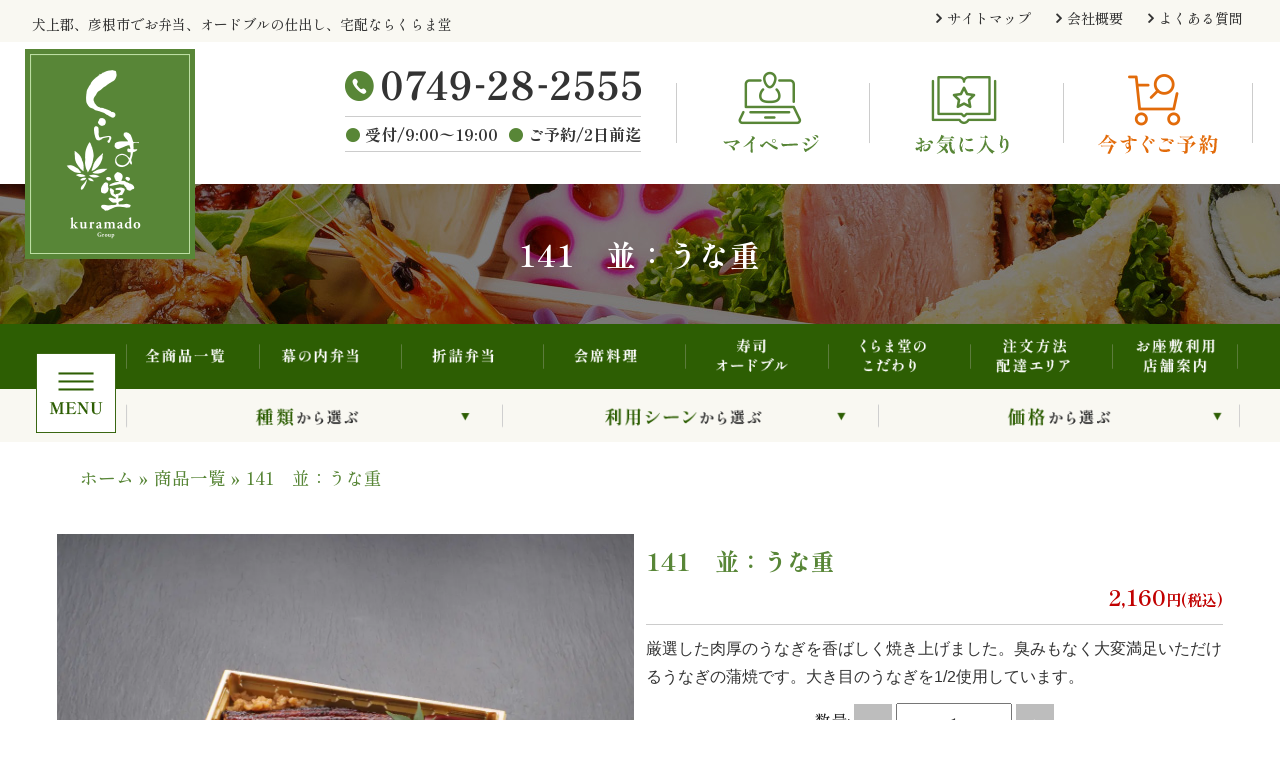

--- FILE ---
content_type: text/html; charset=UTF-8
request_url: https://kuramado.com/shidashi/%E4%B8%A6%EF%BC%9A%E3%81%86%E3%81%AA%E9%87%8D/
body_size: 28602
content:
<!DOCTYPE html>
<html lang="ja">
<!--[if lt IE 7]><html lang="ja" prefix="og: http://ogp.me/ns#" class="no-js lt-ie9 lt-ie8 lt-ie7"><![endif]-->
<!--[if (IE 7)&!(IEMobile)]><html lang="ja" prefix="og: http://ogp.me/ns#" class="no-js lt-ie9 lt-ie8"><![endif]-->
<!--[if (IE 8)&!(IEMobile)]><html lang="ja" prefix="og: http://ogp.me/ns#" class="no-js lt-ie9"><![endif]-->
<!--[if gt IE 8]><!--> <html lang="ja" prefix="og: http://ogp.me/ns#" class="no-js"><!--<![endif]-->
<head>

<meta charset="UTF-8">

<meta http-equiv="X-UA-Compatible" content="IE=edge,chrome=1">
<meta name="viewport" content="width=device-width, initial-scale=1">
<meta name="format-detection" content="telephone=no">
<link rel="profile" href="http://gmpg.org/xfn/11">
<link rel="pingback" href="https://kuramado.com/wp-new/xmlrpc.php">

<meta name='robots' content='index, follow, max-image-preview:large, max-snippet:-1, max-video-preview:-1' />

	<!-- This site is optimized with the Yoast SEO plugin v24.1 - https://yoast.com/wordpress/plugins/seo/ -->
	<title>141　並：うな重 | 犬上郡、彦根市でお弁当、オードブルの仕出し、宅配ならくらま堂</title>
	<meta name="description" content="141　並：うな重 2160 円 | 厳選した肉厚のうなぎを香ばしく焼き上げました。臭みもなく大変満足いただけるうなぎの蒲焼です。大き目のうなぎを1/2使用しています。" />
	<link rel="canonical" href="https://kuramado.com/shidashi/並：うな重/" />
	<meta property="og:locale" content="ja_JP" />
	<meta property="og:type" content="article" />
	<meta property="og:title" content="141　並：うな重 | 犬上郡、彦根市でお弁当、オードブルの仕出し、宅配ならくらま堂" />
	<meta property="og:description" content="141　並：うな重 2160 円 | 厳選した肉厚のうなぎを香ばしく焼き上げました。臭みもなく大変満足いただけるうなぎの蒲焼です。大き目のうなぎを1/2使用しています。" />
	<meta property="og:url" content="https://kuramado.com/shidashi/並：うな重/" />
	<meta property="og:site_name" content="犬上郡、彦根市でお弁当、オードブルの仕出し、宅配ならくらま堂" />
	<meta property="article:modified_time" content="2023-06-21T00:54:48+00:00" />
	<meta property="og:image" content="https://kuramado.com/wp-new/wp-content/uploads/2022/09/1243e223eb5f38efd821fdbc2c57edff.jpg" />
	<meta property="og:image:width" content="1600" />
	<meta property="og:image:height" content="1200" />
	<meta property="og:image:type" content="image/jpeg" />
	<meta name="twitter:card" content="summary_large_image" />
	<script type="application/ld+json" class="yoast-schema-graph">{"@context":"https://schema.org","@graph":[{"@type":"WebPage","@id":"https://kuramado.com/shidashi/%e4%b8%a6%ef%bc%9a%e3%81%86%e3%81%aa%e9%87%8d/","url":"https://kuramado.com/shidashi/%e4%b8%a6%ef%bc%9a%e3%81%86%e3%81%aa%e9%87%8d/","name":"141　並：うな重 | 犬上郡、彦根市でお弁当、オードブルの仕出し、宅配ならくらま堂","isPartOf":{"@id":"https://kuramado.com/#website"},"primaryImageOfPage":{"@id":"https://kuramado.com/shidashi/%e4%b8%a6%ef%bc%9a%e3%81%86%e3%81%aa%e9%87%8d/#primaryimage"},"image":{"@id":"https://kuramado.com/shidashi/%e4%b8%a6%ef%bc%9a%e3%81%86%e3%81%aa%e9%87%8d/#primaryimage"},"thumbnailUrl":"https://kuramado.com/wp-new/wp-content/uploads/2022/09/1243e223eb5f38efd821fdbc2c57edff.jpg","datePublished":"2022-09-19T11:31:24+00:00","dateModified":"2023-06-21T00:54:48+00:00","description":"141　並：うな重 2160 円 | 厳選した肉厚のうなぎを香ばしく焼き上げました。臭みもなく大変満足いただけるうなぎの蒲焼です。大き目のうなぎを1/2使用しています。","breadcrumb":{"@id":"https://kuramado.com/shidashi/%e4%b8%a6%ef%bc%9a%e3%81%86%e3%81%aa%e9%87%8d/#breadcrumb"},"inLanguage":"ja","potentialAction":[{"@type":"ReadAction","target":["https://kuramado.com/shidashi/%e4%b8%a6%ef%bc%9a%e3%81%86%e3%81%aa%e9%87%8d/"]}]},{"@type":"ImageObject","inLanguage":"ja","@id":"https://kuramado.com/shidashi/%e4%b8%a6%ef%bc%9a%e3%81%86%e3%81%aa%e9%87%8d/#primaryimage","url":"https://kuramado.com/wp-new/wp-content/uploads/2022/09/1243e223eb5f38efd821fdbc2c57edff.jpg","contentUrl":"https://kuramado.com/wp-new/wp-content/uploads/2022/09/1243e223eb5f38efd821fdbc2c57edff.jpg","width":1600,"height":1200},{"@type":"BreadcrumbList","@id":"https://kuramado.com/shidashi/%e4%b8%a6%ef%bc%9a%e3%81%86%e3%81%aa%e9%87%8d/#breadcrumb","itemListElement":[{"@type":"ListItem","position":1,"name":"ホーム","item":"https://kuramado.com/"},{"@type":"ListItem","position":2,"name":"商品一覧","item":"https://kuramado.com/shidashi/"},{"@type":"ListItem","position":3,"name":"141　並：うな重"}]},{"@type":"WebSite","@id":"https://kuramado.com/#website","url":"https://kuramado.com/","name":"犬上郡、彦根市でお弁当、オードブルの仕出し、宅配ならくらま堂","description":"犬上郡、彦根市でお弁当、オードブルの仕出し、宅配ならくらま堂","potentialAction":[{"@type":"SearchAction","target":{"@type":"EntryPoint","urlTemplate":"https://kuramado.com/?s={search_term_string}"},"query-input":{"@type":"PropertyValueSpecification","valueRequired":true,"valueName":"search_term_string"}}],"inLanguage":"ja"}]}</script>
	<!-- / Yoast SEO plugin. -->


<link rel='dns-prefetch' href='//ajax.googleapis.com' />
<link rel='dns-prefetch' href='//fonts.googleapis.com' />
<link rel="alternate" type="application/rss+xml" title="犬上郡、彦根市でお弁当、オードブルの仕出し、宅配ならくらま堂 &raquo; フィード" href="https://kuramado.com/feed/" />
<link rel="alternate" type="application/rss+xml" title="犬上郡、彦根市でお弁当、オードブルの仕出し、宅配ならくらま堂 &raquo; コメントフィード" href="https://kuramado.com/comments/feed/" />
<link rel="alternate" title="oEmbed (JSON)" type="application/json+oembed" href="https://kuramado.com/wp-json/oembed/1.0/embed?url=https%3A%2F%2Fkuramado.com%2Fshidashi%2F%25e4%25b8%25a6%25ef%25bc%259a%25e3%2581%2586%25e3%2581%25aa%25e9%2587%258d%2F" />
<link rel="alternate" title="oEmbed (XML)" type="text/xml+oembed" href="https://kuramado.com/wp-json/oembed/1.0/embed?url=https%3A%2F%2Fkuramado.com%2Fshidashi%2F%25e4%25b8%25a6%25ef%25bc%259a%25e3%2581%2586%25e3%2581%25aa%25e9%2587%258d%2F&#038;format=xml" />
<style id='wp-img-auto-sizes-contain-inline-css' type='text/css'>
img:is([sizes=auto i],[sizes^="auto," i]){contain-intrinsic-size:3000px 1500px}
/*# sourceURL=wp-img-auto-sizes-contain-inline-css */
</style>
<link rel='stylesheet' id='sbi_styles-css' href='https://kuramado.com/wp-new/wp-content/plugins/instagram-feed/css/sbi-styles.min.css?ver=6.6.1' type='text/css' media='all' />
<style id='wp-block-library-inline-css' type='text/css'>
:root{--wp-block-synced-color:#7a00df;--wp-block-synced-color--rgb:122,0,223;--wp-bound-block-color:var(--wp-block-synced-color);--wp-editor-canvas-background:#ddd;--wp-admin-theme-color:#007cba;--wp-admin-theme-color--rgb:0,124,186;--wp-admin-theme-color-darker-10:#006ba1;--wp-admin-theme-color-darker-10--rgb:0,107,160.5;--wp-admin-theme-color-darker-20:#005a87;--wp-admin-theme-color-darker-20--rgb:0,90,135;--wp-admin-border-width-focus:2px}@media (min-resolution:192dpi){:root{--wp-admin-border-width-focus:1.5px}}.wp-element-button{cursor:pointer}:root .has-very-light-gray-background-color{background-color:#eee}:root .has-very-dark-gray-background-color{background-color:#313131}:root .has-very-light-gray-color{color:#eee}:root .has-very-dark-gray-color{color:#313131}:root .has-vivid-green-cyan-to-vivid-cyan-blue-gradient-background{background:linear-gradient(135deg,#00d084,#0693e3)}:root .has-purple-crush-gradient-background{background:linear-gradient(135deg,#34e2e4,#4721fb 50%,#ab1dfe)}:root .has-hazy-dawn-gradient-background{background:linear-gradient(135deg,#faaca8,#dad0ec)}:root .has-subdued-olive-gradient-background{background:linear-gradient(135deg,#fafae1,#67a671)}:root .has-atomic-cream-gradient-background{background:linear-gradient(135deg,#fdd79a,#004a59)}:root .has-nightshade-gradient-background{background:linear-gradient(135deg,#330968,#31cdcf)}:root .has-midnight-gradient-background{background:linear-gradient(135deg,#020381,#2874fc)}:root{--wp--preset--font-size--normal:16px;--wp--preset--font-size--huge:42px}.has-regular-font-size{font-size:1em}.has-larger-font-size{font-size:2.625em}.has-normal-font-size{font-size:var(--wp--preset--font-size--normal)}.has-huge-font-size{font-size:var(--wp--preset--font-size--huge)}.has-text-align-center{text-align:center}.has-text-align-left{text-align:left}.has-text-align-right{text-align:right}.has-fit-text{white-space:nowrap!important}#end-resizable-editor-section{display:none}.aligncenter{clear:both}.items-justified-left{justify-content:flex-start}.items-justified-center{justify-content:center}.items-justified-right{justify-content:flex-end}.items-justified-space-between{justify-content:space-between}.screen-reader-text{border:0;clip-path:inset(50%);height:1px;margin:-1px;overflow:hidden;padding:0;position:absolute;width:1px;word-wrap:normal!important}.screen-reader-text:focus{background-color:#ddd;clip-path:none;color:#444;display:block;font-size:1em;height:auto;left:5px;line-height:normal;padding:15px 23px 14px;text-decoration:none;top:5px;width:auto;z-index:100000}html :where(.has-border-color){border-style:solid}html :where([style*=border-top-color]){border-top-style:solid}html :where([style*=border-right-color]){border-right-style:solid}html :where([style*=border-bottom-color]){border-bottom-style:solid}html :where([style*=border-left-color]){border-left-style:solid}html :where([style*=border-width]){border-style:solid}html :where([style*=border-top-width]){border-top-style:solid}html :where([style*=border-right-width]){border-right-style:solid}html :where([style*=border-bottom-width]){border-bottom-style:solid}html :where([style*=border-left-width]){border-left-style:solid}html :where(img[class*=wp-image-]){height:auto;max-width:100%}:where(figure){margin:0 0 1em}html :where(.is-position-sticky){--wp-admin--admin-bar--position-offset:var(--wp-admin--admin-bar--height,0px)}@media screen and (max-width:600px){html :where(.is-position-sticky){--wp-admin--admin-bar--position-offset:0px}}

/*# sourceURL=wp-block-library-inline-css */
</style><style id='global-styles-inline-css' type='text/css'>
:root{--wp--preset--aspect-ratio--square: 1;--wp--preset--aspect-ratio--4-3: 4/3;--wp--preset--aspect-ratio--3-4: 3/4;--wp--preset--aspect-ratio--3-2: 3/2;--wp--preset--aspect-ratio--2-3: 2/3;--wp--preset--aspect-ratio--16-9: 16/9;--wp--preset--aspect-ratio--9-16: 9/16;--wp--preset--color--black: #000000;--wp--preset--color--cyan-bluish-gray: #abb8c3;--wp--preset--color--white: #ffffff;--wp--preset--color--pale-pink: #f78da7;--wp--preset--color--vivid-red: #cf2e2e;--wp--preset--color--luminous-vivid-orange: #ff6900;--wp--preset--color--luminous-vivid-amber: #fcb900;--wp--preset--color--light-green-cyan: #7bdcb5;--wp--preset--color--vivid-green-cyan: #00d084;--wp--preset--color--pale-cyan-blue: #8ed1fc;--wp--preset--color--vivid-cyan-blue: #0693e3;--wp--preset--color--vivid-purple: #9b51e0;--wp--preset--gradient--vivid-cyan-blue-to-vivid-purple: linear-gradient(135deg,rgb(6,147,227) 0%,rgb(155,81,224) 100%);--wp--preset--gradient--light-green-cyan-to-vivid-green-cyan: linear-gradient(135deg,rgb(122,220,180) 0%,rgb(0,208,130) 100%);--wp--preset--gradient--luminous-vivid-amber-to-luminous-vivid-orange: linear-gradient(135deg,rgb(252,185,0) 0%,rgb(255,105,0) 100%);--wp--preset--gradient--luminous-vivid-orange-to-vivid-red: linear-gradient(135deg,rgb(255,105,0) 0%,rgb(207,46,46) 100%);--wp--preset--gradient--very-light-gray-to-cyan-bluish-gray: linear-gradient(135deg,rgb(238,238,238) 0%,rgb(169,184,195) 100%);--wp--preset--gradient--cool-to-warm-spectrum: linear-gradient(135deg,rgb(74,234,220) 0%,rgb(151,120,209) 20%,rgb(207,42,186) 40%,rgb(238,44,130) 60%,rgb(251,105,98) 80%,rgb(254,248,76) 100%);--wp--preset--gradient--blush-light-purple: linear-gradient(135deg,rgb(255,206,236) 0%,rgb(152,150,240) 100%);--wp--preset--gradient--blush-bordeaux: linear-gradient(135deg,rgb(254,205,165) 0%,rgb(254,45,45) 50%,rgb(107,0,62) 100%);--wp--preset--gradient--luminous-dusk: linear-gradient(135deg,rgb(255,203,112) 0%,rgb(199,81,192) 50%,rgb(65,88,208) 100%);--wp--preset--gradient--pale-ocean: linear-gradient(135deg,rgb(255,245,203) 0%,rgb(182,227,212) 50%,rgb(51,167,181) 100%);--wp--preset--gradient--electric-grass: linear-gradient(135deg,rgb(202,248,128) 0%,rgb(113,206,126) 100%);--wp--preset--gradient--midnight: linear-gradient(135deg,rgb(2,3,129) 0%,rgb(40,116,252) 100%);--wp--preset--font-size--small: 13px;--wp--preset--font-size--medium: 20px;--wp--preset--font-size--large: 36px;--wp--preset--font-size--x-large: 42px;--wp--preset--spacing--20: 0.44rem;--wp--preset--spacing--30: 0.67rem;--wp--preset--spacing--40: 1rem;--wp--preset--spacing--50: 1.5rem;--wp--preset--spacing--60: 2.25rem;--wp--preset--spacing--70: 3.38rem;--wp--preset--spacing--80: 5.06rem;--wp--preset--shadow--natural: 6px 6px 9px rgba(0, 0, 0, 0.2);--wp--preset--shadow--deep: 12px 12px 50px rgba(0, 0, 0, 0.4);--wp--preset--shadow--sharp: 6px 6px 0px rgba(0, 0, 0, 0.2);--wp--preset--shadow--outlined: 6px 6px 0px -3px rgb(255, 255, 255), 6px 6px rgb(0, 0, 0);--wp--preset--shadow--crisp: 6px 6px 0px rgb(0, 0, 0);}:where(.is-layout-flex){gap: 0.5em;}:where(.is-layout-grid){gap: 0.5em;}body .is-layout-flex{display: flex;}.is-layout-flex{flex-wrap: wrap;align-items: center;}.is-layout-flex > :is(*, div){margin: 0;}body .is-layout-grid{display: grid;}.is-layout-grid > :is(*, div){margin: 0;}:where(.wp-block-columns.is-layout-flex){gap: 2em;}:where(.wp-block-columns.is-layout-grid){gap: 2em;}:where(.wp-block-post-template.is-layout-flex){gap: 1.25em;}:where(.wp-block-post-template.is-layout-grid){gap: 1.25em;}.has-black-color{color: var(--wp--preset--color--black) !important;}.has-cyan-bluish-gray-color{color: var(--wp--preset--color--cyan-bluish-gray) !important;}.has-white-color{color: var(--wp--preset--color--white) !important;}.has-pale-pink-color{color: var(--wp--preset--color--pale-pink) !important;}.has-vivid-red-color{color: var(--wp--preset--color--vivid-red) !important;}.has-luminous-vivid-orange-color{color: var(--wp--preset--color--luminous-vivid-orange) !important;}.has-luminous-vivid-amber-color{color: var(--wp--preset--color--luminous-vivid-amber) !important;}.has-light-green-cyan-color{color: var(--wp--preset--color--light-green-cyan) !important;}.has-vivid-green-cyan-color{color: var(--wp--preset--color--vivid-green-cyan) !important;}.has-pale-cyan-blue-color{color: var(--wp--preset--color--pale-cyan-blue) !important;}.has-vivid-cyan-blue-color{color: var(--wp--preset--color--vivid-cyan-blue) !important;}.has-vivid-purple-color{color: var(--wp--preset--color--vivid-purple) !important;}.has-black-background-color{background-color: var(--wp--preset--color--black) !important;}.has-cyan-bluish-gray-background-color{background-color: var(--wp--preset--color--cyan-bluish-gray) !important;}.has-white-background-color{background-color: var(--wp--preset--color--white) !important;}.has-pale-pink-background-color{background-color: var(--wp--preset--color--pale-pink) !important;}.has-vivid-red-background-color{background-color: var(--wp--preset--color--vivid-red) !important;}.has-luminous-vivid-orange-background-color{background-color: var(--wp--preset--color--luminous-vivid-orange) !important;}.has-luminous-vivid-amber-background-color{background-color: var(--wp--preset--color--luminous-vivid-amber) !important;}.has-light-green-cyan-background-color{background-color: var(--wp--preset--color--light-green-cyan) !important;}.has-vivid-green-cyan-background-color{background-color: var(--wp--preset--color--vivid-green-cyan) !important;}.has-pale-cyan-blue-background-color{background-color: var(--wp--preset--color--pale-cyan-blue) !important;}.has-vivid-cyan-blue-background-color{background-color: var(--wp--preset--color--vivid-cyan-blue) !important;}.has-vivid-purple-background-color{background-color: var(--wp--preset--color--vivid-purple) !important;}.has-black-border-color{border-color: var(--wp--preset--color--black) !important;}.has-cyan-bluish-gray-border-color{border-color: var(--wp--preset--color--cyan-bluish-gray) !important;}.has-white-border-color{border-color: var(--wp--preset--color--white) !important;}.has-pale-pink-border-color{border-color: var(--wp--preset--color--pale-pink) !important;}.has-vivid-red-border-color{border-color: var(--wp--preset--color--vivid-red) !important;}.has-luminous-vivid-orange-border-color{border-color: var(--wp--preset--color--luminous-vivid-orange) !important;}.has-luminous-vivid-amber-border-color{border-color: var(--wp--preset--color--luminous-vivid-amber) !important;}.has-light-green-cyan-border-color{border-color: var(--wp--preset--color--light-green-cyan) !important;}.has-vivid-green-cyan-border-color{border-color: var(--wp--preset--color--vivid-green-cyan) !important;}.has-pale-cyan-blue-border-color{border-color: var(--wp--preset--color--pale-cyan-blue) !important;}.has-vivid-cyan-blue-border-color{border-color: var(--wp--preset--color--vivid-cyan-blue) !important;}.has-vivid-purple-border-color{border-color: var(--wp--preset--color--vivid-purple) !important;}.has-vivid-cyan-blue-to-vivid-purple-gradient-background{background: var(--wp--preset--gradient--vivid-cyan-blue-to-vivid-purple) !important;}.has-light-green-cyan-to-vivid-green-cyan-gradient-background{background: var(--wp--preset--gradient--light-green-cyan-to-vivid-green-cyan) !important;}.has-luminous-vivid-amber-to-luminous-vivid-orange-gradient-background{background: var(--wp--preset--gradient--luminous-vivid-amber-to-luminous-vivid-orange) !important;}.has-luminous-vivid-orange-to-vivid-red-gradient-background{background: var(--wp--preset--gradient--luminous-vivid-orange-to-vivid-red) !important;}.has-very-light-gray-to-cyan-bluish-gray-gradient-background{background: var(--wp--preset--gradient--very-light-gray-to-cyan-bluish-gray) !important;}.has-cool-to-warm-spectrum-gradient-background{background: var(--wp--preset--gradient--cool-to-warm-spectrum) !important;}.has-blush-light-purple-gradient-background{background: var(--wp--preset--gradient--blush-light-purple) !important;}.has-blush-bordeaux-gradient-background{background: var(--wp--preset--gradient--blush-bordeaux) !important;}.has-luminous-dusk-gradient-background{background: var(--wp--preset--gradient--luminous-dusk) !important;}.has-pale-ocean-gradient-background{background: var(--wp--preset--gradient--pale-ocean) !important;}.has-electric-grass-gradient-background{background: var(--wp--preset--gradient--electric-grass) !important;}.has-midnight-gradient-background{background: var(--wp--preset--gradient--midnight) !important;}.has-small-font-size{font-size: var(--wp--preset--font-size--small) !important;}.has-medium-font-size{font-size: var(--wp--preset--font-size--medium) !important;}.has-large-font-size{font-size: var(--wp--preset--font-size--large) !important;}.has-x-large-font-size{font-size: var(--wp--preset--font-size--x-large) !important;}
/*# sourceURL=global-styles-inline-css */
</style>

<style id='classic-theme-styles-inline-css' type='text/css'>
/*! This file is auto-generated */
.wp-block-button__link{color:#fff;background-color:#32373c;border-radius:9999px;box-shadow:none;text-decoration:none;padding:calc(.667em + 2px) calc(1.333em + 2px);font-size:1.125em}.wp-block-file__button{background:#32373c;color:#fff;text-decoration:none}
/*# sourceURL=/wp-includes/css/classic-themes.min.css */
</style>
<link rel='stylesheet' id='search-style-css' href='https://kuramado.com/wp-new/wp-content/plugins/../myplugin/shidashi_item_search/search-style.css?ver=6.9' type='text/css' media='all' />
<link rel='stylesheet' id='bxslider-style-css' href='https://kuramado.com/wp-new/wp-content/themes/estore_ch_kuramado/js/jquery.bxslider/jquery.bxslider.min.css?ver=6.9' type='text/css' media='all' />
<link rel='stylesheet' id='parent-style-css' href='https://kuramado.com/wp-new/wp-content/themes/estore/style.css?ver=6.9' type='text/css' media='all' />
<link rel='stylesheet' id='estore-reponsive-css' href='https://kuramado.com/wp-new/wp-content/themes/estore/css/responsive.css?ver=1.0.0' type='text/css' media='all' />
<link rel='stylesheet' id='estore-style-css' href='https://kuramado.com/wp-new/wp-content/themes/estore_ch_kuramado/style.css?ver=1751340009' type='text/css' media='all' />
<link rel='stylesheet' id='popup-css' href='https://kuramado.com/wp-new/wp-content/themes/estore_ch_kuramado/_popup.css?ver=6.9' type='text/css' media='all' />
<link rel='stylesheet' id='font-css' href='https://fonts.googleapis.com/css2?family=Shippori+Mincho%3Awght%40400%3B500%3B600%3B700%3B800&#038;display=swap&#038;ver=6.9' type='text/css' media='all' />
<link rel='stylesheet' id='font-awesome-css' href='https://kuramado.com/wp-new/wp-content/themes/estore/font-awesome/css/font-awesome.min.css?ver=4.7.0' type='text/css' media='all' />
<link rel='stylesheet' id='estore-googlefonts-css' href='//fonts.googleapis.com/css?family=Open+Sans%3A400%2C600%2C700%2C300&#038;display=swap&#038;ver=6.9' type='text/css' media='all' />
<link rel='stylesheet' id='fancybox-css' href='https://kuramado.com/wp-new/wp-content/plugins/easy-fancybox/fancybox/1.5.4/jquery.fancybox.min.css?ver=6.9' type='text/css' media='screen' />
<link rel='stylesheet' id='simple-favorites-css' href='https://kuramado.com/wp-new/wp-content/plugins/favorites/assets/css/favorites.css?ver=2.3.4' type='text/css' media='all' />
<script type="text/javascript" src="https://kuramado.com/wp-new/wp-content/plugins/wp-retina-2x/app/picturefill.min.js?ver=1735093991" id="wr2x-picturefill-js-js"></script>
<script type="text/javascript" src="//ajax.googleapis.com/ajax/libs/jquery/2.1.4/jquery.min.js?ver=6.9" id="jquery-js"></script>
<script type="text/javascript" id="favorites-js-extra">
/* <![CDATA[ */
var favorites_data = {"ajaxurl":"https://kuramado.com/wp-new/wp-admin/admin-ajax.php","nonce":"1ce2b00dcd","favorite":"Favorite \u003Ci class=\"sf-icon-star-empty\"\u003E\u003C/i\u003E","favorited":"Favorited \u003Ci class=\"sf-icon-star-full\"\u003E\u003C/i\u003E","includecount":"","indicate_loading":"","loading_text":"Loading","loading_image":"","loading_image_active":"","loading_image_preload":"","cache_enabled":"1","button_options":{"button_type":"custom","custom_colors":false,"box_shadow":false,"include_count":false,"default":{"background_default":false,"border_default":false,"text_default":false,"icon_default":false,"count_default":false},"active":{"background_active":false,"border_active":false,"text_active":false,"icon_active":false,"count_active":false}},"authentication_modal_content":"\u003Cp\u003EPlease login to add favorites.\u003C/p\u003E\u003Cp\u003E\u003Ca href=\"#\" data-favorites-modal-close\u003EDismiss this notice\u003C/a\u003E\u003C/p\u003E","authentication_redirect":"","dev_mode":"","logged_in":"","user_id":"0","authentication_redirect_url":"https://kuramado.com/wp-new/wp-login.php"};
//# sourceURL=favorites-js-extra
/* ]]> */
</script>
<script type="text/javascript" src="https://kuramado.com/wp-new/wp-content/plugins/favorites/assets/js/favorites.min.js?ver=2.3.4" id="favorites-js"></script>
<link rel="https://api.w.org/" href="https://kuramado.com/wp-json/" /><link rel='shortlink' href='https://kuramado.com/?p=4358' />
<!-- Global site tag (gtag.js) - Google Analytics -->
<script async src="https://www.googletagmanager.com/gtag/js?id=G-2TGZFNDY9Y"></script>
<script>
  window.dataLayer = window.dataLayer || [];
  function gtag(){dataLayer.push(arguments);}
  gtag('js', new Date());

  gtag('config', 'G-8KGS7R1NBS');
</script>
<!-- BEGIN: WP Social Bookmarking Light HEAD --><script>
    (function (d, s, id) {
        var js, fjs = d.getElementsByTagName(s)[0];
        if (d.getElementById(id)) return;
        js = d.createElement(s);
        js.id = id;
        js.src = "//connect.facebook.net/ja_JP/sdk.js#xfbml=1&version=v2.7";
        fjs.parentNode.insertBefore(js, fjs);
    }(document, 'script', 'facebook-jssdk'));
</script>
<style type="text/css">.wp_social_bookmarking_light{
    border: 0 !important;
    padding: 10px 0 20px 0 !important;
    margin: 0 !important;
}
.wp_social_bookmarking_light div{
    float: right !important;
    border: 0 !important;
    padding: 0 !important;
    margin: 0 5px 0px 0 !important;
    min-height: 30px !important;
    line-height: 18px !important;
    text-indent: 0 !important;
}
.wp_social_bookmarking_light img{
    border: 0 !important;
    padding: 0;
    margin: 0;
    vertical-align: top !important;
}
.wp_social_bookmarking_light_clear{
    clear: both !important;
}
#fb-root{
    display: none;
}
.wsbl_facebook_like iframe{
    max-width: none !important;
}
.wsbl_pinterest a{
    border: 0px !important;
}
</style>
<!-- END: WP Social Bookmarking Light HEAD -->
<noscript><style>.lazyload[data-src]{display:none !important;}</style></noscript><style>.lazyload{background-image:none !important;}.lazyload:before{background-image:none !important;}</style><link rel="icon" href="https://kuramado.com/wp-new/wp-content/uploads/2022/07/cropped-favicon-32x32.png" sizes="32x32" />
<link rel="icon" href="https://kuramado.com/wp-new/wp-content/uploads/2022/07/cropped-favicon-192x192.png" sizes="192x192" />
<link rel="apple-touch-icon" href="https://kuramado.com/wp-new/wp-content/uploads/2022/07/cropped-favicon-180x180.png" />
<meta name="msapplication-TileImage" content="https://kuramado.com/wp-new/wp-content/uploads/2022/07/cropped-favicon-270x270.png" />
<!-- Google Tag Manager -->
<script>(function(w,d,s,l,i){w[l]=w[l]||[];w[l].push({'gtm.start':
new Date().getTime(),event:'gtm.js'});var f=d.getElementsByTagName(s)[0],
j=d.createElement(s),dl=l!='dataLayer'?'&l='+l:'';j.async=true;j.src=
'https://www.googletagmanager.com/gtm.js?id='+i+dl;f.parentNode.insertBefore(j,f);
})(window,document,'script','dataLayer','GTM-NHJ3B6G');</script>
<!-- End Google Tag Manager -->
</head>

<body class="wp-singular shidashi-template-default single single-shidashi postid-4358 wp-embed-responsive wp-theme-estore wp-child-theme-estore_ch_kuramado">
<!-- Google Tag Manager (noscript) -->
<noscript><iframe src="https://www.googletagmanager.com/ns.html?id=GTM-NHJ3B6G"
height="0" width="0" style="display:none;visibility:hidden"></iframe></noscript>
<!-- End Google Tag Manager (noscript) -->
		<div id="page" class="hfeed site">
		<a class="skip-link screen-reader-text" href="#content">コンテンツへスキップ</a>

				<header id="masthead" class="site-header" role="banner">
			<div class="container">
				<!-- カートを見る -->
						
				<div id="open">
					<img src="[data-uri]"  alt="カートを見る" id="cart-btn" data-src="https://kuramado.com/wp-new/wp-content/themes/estore_ch_kuramado/images/common/btn-cart-float.png" decoding="async" data-srcset="https://kuramado.com/wp-new/wp-content/themes/estore_ch_kuramado/images/common/btn-cart-float.png 1x,https://kuramado.com/wp-new/wp-content/themes/estore_ch_kuramado/images/common/btn-cart-float@2x.png 2x" class="lazyload" data-eio-rwidth="70" data-eio-rheight="250" /><noscript><img src="https://kuramado.com/wp-new/wp-content/themes/estore_ch_kuramado/images/common/btn-cart-float.png" srcset="https://kuramado.com/wp-new/wp-content/themes/estore_ch_kuramado/images/common/btn-cart-float.png 1x,https://kuramado.com/wp-new/wp-content/themes/estore_ch_kuramado/images/common/btn-cart-float@2x.png 2x" alt="カートを見る" id="cart-btn" data-eio="l" /></noscript>
					<div id="floating_fvorite">
						<a href="https://kuramado.com/favorites/">
							<img src="[data-uri]"  alt="お気に入り" data-src="https://kuramado.com/wp-new/wp-content/themes/estore_ch_kuramado/images/common/btn-favorite-float.png" decoding="async" data-srcset="https://kuramado.com/wp-new/wp-content/themes/estore_ch_kuramado/images/common/btn-favorite-float.png 1x,https://kuramado.com/wp-new/wp-content/themes/estore_ch_kuramado/images/common/btn-favorite-float@2x.png 2x" class="lazyload" data-eio-rwidth="70" data-eio-rheight="230" /><noscript><img src="https://kuramado.com/wp-new/wp-content/themes/estore_ch_kuramado/images/common/btn-favorite-float.png" srcset="https://kuramado.com/wp-new/wp-content/themes/estore_ch_kuramado/images/common/btn-favorite-float.png 1x,https://kuramado.com/wp-new/wp-content/themes/estore_ch_kuramado/images/common/btn-favorite-float@2x.png 2x" alt="お気に入り" data-eio="l" /></noscript>
						</a>
					</div>
				</div>
						
				<!-- // カートを見る -->
			</div>


						<div class="site-branding clearfix">
				<div class="container_inner">
					
					<div class="row">
						<div class="col-md-6">
																												<p class="site-title">犬上郡、彦根市でお弁当、オードブルの仕出し、宅配ならくらま堂</p>
																				</div>
						<div class="col-md-6">
														<nav id="h_nav">
								<ul class="nav h_nav">
									<li id="menu-item-107" class="menu-item menu-item-type-post_type menu-item-object-page menu-item-107"><a href="https://kuramado.com/sitemap/">サイトマップ</a></li>
<li id="menu-item-108" class="menu-item menu-item-type-post_type menu-item-object-page menu-item-108"><a href="https://kuramado.com/corporate/">会社概要</a></li>
<li id="menu-item-109" class="menu-item menu-item-type-post_type menu-item-object-page menu-item-109"><a href="https://kuramado.com/faq/">よくある質問</a></li>
								</ul>
							</nav>
													</div>
					</div>
				</div>
			</div>
			


						<div class="top-header-wrapper clearfix">
							<div class="container_inner header_container">

					<div class="row-eq-height">

						<div class="header_left">
														<div class="logo">
															<a href="https://kuramado.com/" title="犬上郡、彦根市でお弁当、オードブルの仕出し、宅配ならくらま堂" rel="home"><img src="[data-uri]"  alt="犬上郡、彦根市でお弁当、オードブルの仕出し、宅配ならくらま堂" class="img-responsive lazyload" data-src="https://kuramado.com/wp-new/wp-content/themes/estore_ch_kuramado/images/common/logo-header.png" decoding="async" data-srcset="https://kuramado.com/wp-new/wp-content/themes/estore_ch_kuramado/images/common/logo-header.png, https://kuramado.com/wp-new/wp-content/themes/estore_ch_kuramado/images/common/logo-header@2x.png 2x" data-eio-rwidth="170" data-eio-rheight="210" /><noscript><img src="https://kuramado.com/wp-new/wp-content/themes/estore_ch_kuramado/images/common/logo-header.png" srcset="https://kuramado.com/wp-new/wp-content/themes/estore_ch_kuramado/images/common/logo-header.png, https://kuramado.com/wp-new/wp-content/themes/estore_ch_kuramado/images/common/logo-header@2x.png 2x" alt="犬上郡、彦根市でお弁当、オードブルの仕出し、宅配ならくらま堂" class="img-responsive" data-eio="l" /></noscript></a>
														</div>
													</div><!-- header_left end -->
						<div class="header_right">
														<div class="header-info">
								<div class="">
									<div class="header_contact">
										<div class="tel">
											<a href="tel:0749-28-2555" onclick="ga('send', 'event', 'smartphone', 'phone-number-tap', 'main');">
												<img srcset="https://kuramado.com/wp-new/wp-content/themes/estore_ch_kuramado/images/common/tel-header.png, https://kuramado.com/wp-new/wp-content/themes/estore_ch_kuramado/images/common/tel-header@2x.png 2x" class="img-responsive">
											</a>
											<ul>
												<li>受付/9:00〜19:00</li>
												<li>ご予約/2日前迄</li>
											</ul>
										</div>
										<div class="header_contact_box">
											<a href="https://www.deli-cart.jp/login/kuramado" class="btn_web" target="_blank"><img src="[data-uri]"  alt="マイページ" class="img-responsive lazyload" data-src="https://kuramado.com/wp-new/wp-content/themes/estore_ch_kuramado/images/common/btn-mypage-header.png" decoding="async" data-srcset="https://kuramado.com/wp-new/wp-content/themes/estore_ch_kuramado/images/common/btn-mypage-header.png, https://kuramado.com/wp-new/wp-content/themes/estore_ch_kuramado/images/common/btn-mypage-header@2x.png 2x" data-eio-rwidth="190" data-eio-rheight="120"><noscript><img src="https://kuramado.com/wp-new/wp-content/themes/estore_ch_kuramado/images/common/btn-mypage-header.png" srcset="https://kuramado.com/wp-new/wp-content/themes/estore_ch_kuramado/images/common/btn-mypage-header.png, https://kuramado.com/wp-new/wp-content/themes/estore_ch_kuramado/images/common/btn-mypage-header@2x.png 2x" alt="マイページ" class="img-responsive" data-eio="l"></noscript></a>
										</div>
										<div class="header_contact_box">
											<a href="https://kuramado.com/favorites/" class="btn_web"><img src="[data-uri]"  alt="お気に入り" class="img-responsive lazyload" data-src="https://kuramado.com/wp-new/wp-content/themes/estore_ch_kuramado/images/common/btn-favorite-header.png" decoding="async" data-srcset="https://kuramado.com/wp-new/wp-content/themes/estore_ch_kuramado/images/common/btn-favorite-header.png, https://kuramado.com/wp-new/wp-content/themes/estore_ch_kuramado/images/common/btn-favorite-header@2x.png 2x" data-eio-rwidth="190" data-eio-rheight="120"><noscript><img src="https://kuramado.com/wp-new/wp-content/themes/estore_ch_kuramado/images/common/btn-favorite-header.png" srcset="https://kuramado.com/wp-new/wp-content/themes/estore_ch_kuramado/images/common/btn-favorite-header.png, https://kuramado.com/wp-new/wp-content/themes/estore_ch_kuramado/images/common/btn-favorite-header@2x.png 2x" alt="お気に入り" class="img-responsive" data-eio="l"></noscript></a>
										</div>
										<div class="header_contact_box">
											<a href="https://kuramado.com/shidashi/" class="btn_web"><img src="[data-uri]"  alt="今すぐご予約" class="img-responsive lazyload" data-src="https://kuramado.com/wp-new/wp-content/themes/estore_ch_kuramado/images/common/btn-order-header.png" decoding="async" data-srcset="https://kuramado.com/wp-new/wp-content/themes/estore_ch_kuramado/images/common/btn-order-header.png, https://kuramado.com/wp-new/wp-content/themes/estore_ch_kuramado/images/common/btn-order-header@2x.png 2x" data-eio-rwidth="190" data-eio-rheight="120"><noscript><img src="https://kuramado.com/wp-new/wp-content/themes/estore_ch_kuramado/images/common/btn-order-header.png" srcset="https://kuramado.com/wp-new/wp-content/themes/estore_ch_kuramado/images/common/btn-order-header.png, https://kuramado.com/wp-new/wp-content/themes/estore_ch_kuramado/images/common/btn-order-header@2x.png 2x" alt="今すぐご予約" class="img-responsive" data-eio="l"></noscript></a>
										</div>
									</div>
								</div>
							</div>
							


						</div><!-- header_right end -->



					</div>

				</div>
			</div> <!-- top-header-wrapper end -->

					<div class="page_header">
			<div class="container">
				<h1 class="page-title">141　並：うな重</h1>			</div>
		</div>
			

			<div class="header-global-nav clearfix">
										<div class="container">
					<div class="row">
						<div class="g-nav">

							<div class="menu_btn">
								<img srcset="https://kuramado.com/wp-new/wp-content/themes/estore_ch_kuramado/images/common/menu-open.png, https://kuramado.com/wp-new/wp-content/themes/estore_ch_kuramado/images/common/menu-open@2x.png 2x" alt="menu" class="fade_off img-responsive">
							</div>
							<nav id="site-navigation" class="main-navigation" role="navigation">
								<div class="toggle-wrap"><span class="toggle"><i class="fa fa-reorder"> </i></span></div>
								<div class="menu-%e3%83%a1%e3%82%a4%e3%83%b3-container"><ul id="primary-menu" class="menu"><li id="menu-item-62" class="menu-item menu-item-type-post_type menu-item-object-page menu-item-62"><a href="https://kuramado.com/shidashi/">全商品一覧</a></li>
<li id="menu-item-64" class="menu-item menu-item-type-taxonomy menu-item-object-genres menu-item-64"><a href="https://kuramado.com/genres/makunouchi/">幕の内弁当</a></li>
<li id="menu-item-65" class="menu-item menu-item-type-taxonomy menu-item-object-genres menu-item-65"><a href="https://kuramado.com/genres/oritume/">折詰弁当</a></li>
<li id="menu-item-66" class="menu-item menu-item-type-taxonomy menu-item-object-genres menu-item-66"><a href="https://kuramado.com/genres/kaiseki/">会席料理</a></li>
<li id="menu-item-4491" class="menu-item menu-item-type-taxonomy menu-item-object-feature menu-item-4491"><a href="https://kuramado.com/feature/sushi/">寿司・オードブル</a></li>
<li id="menu-item-68" class="menu-item menu-item-type-post_type menu-item-object-page menu-item-68"><a href="https://kuramado.com/kodawari/">くらま堂のこだわり</a></li>
<li id="menu-item-69" class="menu-item menu-item-type-post_type menu-item-object-page menu-item-69"><a href="https://kuramado.com/delivery/">注文方法・配達エリア</a></li>
<li id="menu-item-70" class="menu-item menu-item-type-post_type menu-item-object-page menu-item-70"><a href="https://kuramado.com/shop/">お座敷利用・店舗案内</a></li>
</ul></div>							</nav><!-- #site-navigation -->
						</div>
					</div>

				</div>

				<div class="g-nav_bottom">
					<div class="container">
						<div class="row">
							<div class="g-nav">
								<nav id="site-navigation2" class="main-navigation" role="navigation">
									<div class="toggle-wrap"><span class="toggle"><i class="fa fa-reorder"> </i></span></div>
									<div class="menu-%e3%83%a1%e3%82%a4%e3%83%b32-container"><ul id="primary-menu2" class="menu"><li id="menu-item-72" class="menu-item menu-item-type-post_type menu-item-object-page menu-item-has-children menu-item-72"><a href="https://kuramado.com/genres/">種類から選ぶ</a>
<ul class="sub-menu">
	<li id="menu-item-75" class="menu-item menu-item-type-taxonomy menu-item-object-genres menu-item-75"><a href="https://kuramado.com/genres/makunouchi/">幕の内弁当</a></li>
	<li id="menu-item-76" class="menu-item menu-item-type-taxonomy menu-item-object-genres menu-item-76"><a href="https://kuramado.com/genres/oritume/">折詰弁当</a></li>
	<li id="menu-item-77" class="menu-item menu-item-type-taxonomy menu-item-object-genres menu-item-77"><a href="https://kuramado.com/genres/kaiseki/">会席料理</a></li>
	<li id="menu-item-84" class="menu-item menu-item-type-taxonomy menu-item-object-genres menu-item-84"><a href="https://kuramado.com/genres/o-dburu/">オードブル</a></li>
	<li id="menu-item-85" class="menu-item menu-item-type-taxonomy menu-item-object-genres menu-item-85"><a href="https://kuramado.com/genres/sushi/">寿司</a></li>
	<li id="menu-item-78" class="menu-item menu-item-type-taxonomy menu-item-object-genres menu-item-78"><a href="https://kuramado.com/genres/option/">一品・オプション</a></li>
	<li id="menu-item-79" class="menu-item menu-item-type-taxonomy menu-item-object-genres menu-item-79"><a href="https://kuramado.com/genres/niku/">近江牛・肉メイン</a></li>
	<li id="menu-item-80" class="menu-item menu-item-type-taxonomy menu-item-object-genres current-shidashi-ancestor current-menu-parent current-shidashi-parent menu-item-80"><a href="https://kuramado.com/genres/kaisen/">鰻・海鮮メイン</a></li>
	<li id="menu-item-81" class="menu-item menu-item-type-taxonomy menu-item-object-genres menu-item-81"><a href="https://kuramado.com/genres/komeyasai/">近江米と野菜</a></li>
	<li id="menu-item-4549" class="menu-item menu-item-type-custom menu-item-object-custom menu-item-4549"><a href="https://kuramado.com/genres/okosama/">お子様メニュー</a></li>
</ul>
</li>
<li id="menu-item-73" class="menu-item menu-item-type-post_type menu-item-object-page menu-item-has-children menu-item-73"><a href="https://kuramado.com/scene/">ご利用シーンから選ぶ</a>
<ul class="sub-menu">
	<li id="menu-item-87" class="menu-item menu-item-type-taxonomy menu-item-object-scene menu-item-87"><a href="https://kuramado.com/scene/houji/">法事・法要</a></li>
	<li id="menu-item-88" class="menu-item menu-item-type-taxonomy menu-item-object-scene menu-item-88"><a href="https://kuramado.com/scene/oiwai/">慶事・お祝い</a></li>
	<li id="menu-item-89" class="menu-item menu-item-type-taxonomy menu-item-object-scene current-shidashi-ancestor current-menu-parent current-shidashi-parent menu-item-89"><a href="https://kuramado.com/scene/kaigi/">会議・研修</a></li>
	<li id="menu-item-90" class="menu-item menu-item-type-taxonomy menu-item-object-scene current-shidashi-ancestor current-menu-parent current-shidashi-parent menu-item-90"><a href="https://kuramado.com/scene/lunch/">ランチ会・慰労会</a></li>
	<li id="menu-item-91" class="menu-item menu-item-type-taxonomy menu-item-object-scene menu-item-91"><a href="https://kuramado.com/scene/event/">ロケ・イベント</a></li>
	<li id="menu-item-92" class="menu-item menu-item-type-taxonomy menu-item-object-scene menu-item-92"><a href="https://kuramado.com/scene/settai/">接待・おもてなし</a></li>
	<li id="menu-item-93" class="menu-item menu-item-type-taxonomy menu-item-object-scene current-shidashi-ancestor current-menu-parent current-shidashi-parent menu-item-93"><a href="https://kuramado.com/scene/kanko/">行楽・観光</a></li>
	<li id="menu-item-94" class="menu-item menu-item-type-taxonomy menu-item-object-scene menu-item-94"><a href="https://kuramado.com/scene/atsumari/">家族の集まり</a></li>
	<li id="menu-item-95" class="menu-item menu-item-type-taxonomy menu-item-object-scene menu-item-95"><a href="https://kuramado.com/scene/chiiki/">地域の集まり</a></li>
</ul>
</li>
<li id="menu-item-98" class="menu-item menu-item-type-post_type menu-item-object-page menu-item-has-children menu-item-98"><a href="https://kuramado.com/price/">価格から選ぶ</a>
<ul class="sub-menu">
	<li id="menu-item-99" class="menu-item menu-item-type-post_type menu-item-object-page menu-item-99"><a href="https://kuramado.com/price/price999/">～999円</a></li>
	<li id="menu-item-100" class="menu-item menu-item-type-post_type menu-item-object-page menu-item-100"><a href="https://kuramado.com/price/price1000/">1,000～1,999円</a></li>
	<li id="menu-item-101" class="menu-item menu-item-type-post_type menu-item-object-page menu-item-101"><a href="https://kuramado.com/price/price2000/">2,000～2,999円</a></li>
	<li id="menu-item-102" class="menu-item menu-item-type-post_type menu-item-object-page menu-item-102"><a href="https://kuramado.com/price/price3000/">3,000～3,999円</a></li>
	<li id="menu-item-103" class="menu-item menu-item-type-post_type menu-item-object-page menu-item-103"><a href="https://kuramado.com/price/price4000/">4,000～4,999円</a></li>
	<li id="menu-item-104" class="menu-item menu-item-type-post_type menu-item-object-page menu-item-104"><a href="https://kuramado.com/price/price5000/">5,000～7,999円</a></li>
	<li id="menu-item-105" class="menu-item menu-item-type-post_type menu-item-object-page menu-item-105"><a href="https://kuramado.com/price/price8000/">8,000円～</a></li>
</ul>
</li>
</ul></div>								</nav><!-- #site-navigation -->
							</div>
						</div>

					</div>
				</div>

									</div> <!-- theader-global-nav end -->
								<div class="header_cover"></div>
								<div class="header_fade_menu">
									<img srcset="https://kuramado.com/wp-new/wp-content/themes/estore_ch_kuramado/images/common/menu-close.png, https://kuramado.com/wp-new/wp-content/themes/estore_ch_kuramado/images/common/menu-close@2x.png 2x" alt="menu" class="fade_on img-responsive">
									<div>
										
										<div class="menu-%e3%83%95%e3%83%83%e3%82%bf%e3%83%bc4-container"><ul id="fade_menu1" class="menu"><li id="menu-item-142" class="menu-item menu-item-type-post_type menu-item-object-page menu-item-home menu-item-142"><a href="https://kuramado.com/">HOME</a></li>
<li id="menu-item-143" class="menu-item menu-item-type-post_type menu-item-object-page menu-item-143"><a href="https://kuramado.com/shidashi/">全商品一覧</a></li>
<li id="menu-item-144" class="menu-item menu-item-type-taxonomy menu-item-object-genres menu-item-144"><a href="https://kuramado.com/genres/makunouchi/">幕の内弁当</a></li>
<li id="menu-item-145" class="menu-item menu-item-type-taxonomy menu-item-object-genres menu-item-145"><a href="https://kuramado.com/genres/oritume/">折詰弁当</a></li>
<li id="menu-item-146" class="menu-item menu-item-type-taxonomy menu-item-object-genres menu-item-146"><a href="https://kuramado.com/genres/kaiseki/">会席料理</a></li>
<li id="menu-item-147" class="menu-item menu-item-type-taxonomy menu-item-object-genres menu-item-147"><a href="https://kuramado.com/genres/o-dburu/">オードブル</a></li>
<li id="menu-item-148" class="menu-item menu-item-type-post_type menu-item-object-page menu-item-148"><a href="https://kuramado.com/kodawari/">くらま堂のこだわり</a></li>
<li id="menu-item-149" class="menu-item menu-item-type-post_type menu-item-object-page menu-item-149"><a href="https://kuramado.com/delivery/">注文方法・配達エリア</a></li>
<li id="menu-item-150" class="menu-item menu-item-type-post_type menu-item-object-page menu-item-150"><a href="https://kuramado.com/shop/">お座敷利用・店舗案内</a></li>
</ul></div>
										<div class="menu-%e3%83%95%e3%83%83%e3%82%bf%e3%83%bc1-container"><ul id="fade_menu2" class="menu"><li id="menu-item-111" class="menu-item menu-item-type-post_type menu-item-object-page menu-item-has-children menu-item-111"><a href="https://kuramado.com/genres/">種類から選ぶ</a>
<ul class="sub-menu">
	<li id="menu-item-112" class="menu-item menu-item-type-taxonomy menu-item-object-genres menu-item-112"><a href="https://kuramado.com/genres/makunouchi/">幕の内弁当</a></li>
	<li id="menu-item-113" class="menu-item menu-item-type-taxonomy menu-item-object-genres menu-item-113"><a href="https://kuramado.com/genres/oritume/">折詰弁当</a></li>
	<li id="menu-item-114" class="menu-item menu-item-type-taxonomy menu-item-object-genres menu-item-114"><a href="https://kuramado.com/genres/kaiseki/">会席料理</a></li>
	<li id="menu-item-115" class="menu-item menu-item-type-taxonomy menu-item-object-genres menu-item-115"><a href="https://kuramado.com/genres/o-dburu/">オードブル</a></li>
	<li id="menu-item-116" class="menu-item menu-item-type-taxonomy menu-item-object-genres menu-item-116"><a href="https://kuramado.com/genres/sushi/">寿司</a></li>
	<li id="menu-item-117" class="menu-item menu-item-type-taxonomy menu-item-object-genres menu-item-117"><a href="https://kuramado.com/genres/option/">一品・オプション</a></li>
	<li id="menu-item-118" class="menu-item menu-item-type-taxonomy menu-item-object-genres menu-item-118"><a href="https://kuramado.com/genres/niku/">近江牛・肉メイン</a></li>
	<li id="menu-item-119" class="menu-item menu-item-type-taxonomy menu-item-object-genres current-shidashi-ancestor current-menu-parent current-shidashi-parent menu-item-119"><a href="https://kuramado.com/genres/kaisen/">鰻・海鮮メイン</a></li>
	<li id="menu-item-120" class="menu-item menu-item-type-taxonomy menu-item-object-genres menu-item-120"><a href="https://kuramado.com/genres/komeyasai/">近江米と野菜</a></li>
	<li id="menu-item-4550" class="menu-item menu-item-type-custom menu-item-object-custom menu-item-4550"><a href="https://kuramado.com/genres/okosama/">お子様メニュー</a></li>
</ul>
</li>
</ul></div><div class="menu-%e3%83%95%e3%83%83%e3%82%bf%e3%83%bc2-container"><ul id="fade_menu3" class="menu"><li id="menu-item-122" class="menu-item menu-item-type-post_type menu-item-object-page menu-item-has-children menu-item-122"><a href="https://kuramado.com/scene/">ご利用シーンから選ぶ</a>
<ul class="sub-menu">
	<li id="menu-item-123" class="menu-item menu-item-type-taxonomy menu-item-object-scene menu-item-123"><a href="https://kuramado.com/scene/houji/">法事・法要</a></li>
	<li id="menu-item-124" class="menu-item menu-item-type-taxonomy menu-item-object-scene menu-item-124"><a href="https://kuramado.com/scene/oiwai/">慶事・お祝い</a></li>
	<li id="menu-item-125" class="menu-item menu-item-type-taxonomy menu-item-object-scene current-shidashi-ancestor current-menu-parent current-shidashi-parent menu-item-125"><a href="https://kuramado.com/scene/kaigi/">会議・研修</a></li>
	<li id="menu-item-126" class="menu-item menu-item-type-taxonomy menu-item-object-scene current-shidashi-ancestor current-menu-parent current-shidashi-parent menu-item-126"><a href="https://kuramado.com/scene/lunch/">ランチ会・慰労会</a></li>
	<li id="menu-item-127" class="menu-item menu-item-type-taxonomy menu-item-object-scene menu-item-127"><a href="https://kuramado.com/scene/event/">ロケ・イベント</a></li>
	<li id="menu-item-128" class="menu-item menu-item-type-taxonomy menu-item-object-scene menu-item-128"><a href="https://kuramado.com/scene/settai/">接待・おもてなし</a></li>
	<li id="menu-item-129" class="menu-item menu-item-type-taxonomy menu-item-object-scene current-shidashi-ancestor current-menu-parent current-shidashi-parent menu-item-129"><a href="https://kuramado.com/scene/kanko/">行楽・観光</a></li>
	<li id="menu-item-130" class="menu-item menu-item-type-taxonomy menu-item-object-scene menu-item-130"><a href="https://kuramado.com/scene/atsumari/">家族の集まり</a></li>
	<li id="menu-item-131" class="menu-item menu-item-type-taxonomy menu-item-object-scene menu-item-131"><a href="https://kuramado.com/scene/chiiki/">地域の集まり</a></li>
</ul>
</li>
</ul></div><div class="menu-%e3%83%95%e3%83%83%e3%82%bf%e3%83%bc3-container"><ul id="fade_menu4" class="menu"><li id="menu-item-133" class="menu-item menu-item-type-post_type menu-item-object-page menu-item-has-children menu-item-133"><a href="https://kuramado.com/price/">価格から選ぶ</a>
<ul class="sub-menu">
	<li id="menu-item-134" class="menu-item menu-item-type-post_type menu-item-object-page menu-item-134"><a href="https://kuramado.com/price/price999/">～999円</a></li>
	<li id="menu-item-135" class="menu-item menu-item-type-post_type menu-item-object-page menu-item-135"><a href="https://kuramado.com/price/price1000/">1,000～1,999円</a></li>
	<li id="menu-item-136" class="menu-item menu-item-type-post_type menu-item-object-page menu-item-136"><a href="https://kuramado.com/price/price2000/">2,000～2,999円</a></li>
	<li id="menu-item-137" class="menu-item menu-item-type-post_type menu-item-object-page menu-item-137"><a href="https://kuramado.com/price/price3000/">3,000～3,999円</a></li>
	<li id="menu-item-138" class="menu-item menu-item-type-post_type menu-item-object-page menu-item-138"><a href="https://kuramado.com/price/price4000/">4,000～4,999円</a></li>
	<li id="menu-item-139" class="menu-item menu-item-type-post_type menu-item-object-page menu-item-139"><a href="https://kuramado.com/price/price5000/">5,000～7,999円</a></li>
	<li id="menu-item-140" class="menu-item menu-item-type-post_type menu-item-object-page menu-item-140"><a href="https://kuramado.com/price/price8000/">8,000円～</a></li>
</ul>
</li>
</ul></div><div class="menu-%e3%83%95%e3%83%83%e3%82%bf%e3%83%bc5-container"><ul id="fade_menu5" class="menu"><li id="menu-item-421" class="menu-item menu-item-type-post_type menu-item-object-page menu-item-421"><a href="https://kuramado.com/sushihati/">鮨八</a></li>
<li id="menu-item-420" class="menu-item menu-item-type-taxonomy menu-item-object-feature menu-item-420"><a href="https://kuramado.com/feature/yuuzen/">遊膳シリーズ</a></li>
<li id="menu-item-152" class="menu-item menu-item-type-post_type menu-item-object-page menu-item-152"><a href="https://kuramado.com/voice/">お客様の声</a></li>
<li id="menu-item-153" class="menu-item menu-item-type-post_type menu-item-object-page menu-item-153"><a href="https://kuramado.com/news/">お知らせ</a></li>
<li id="menu-item-154" class="menu-item menu-item-type-post_type menu-item-object-page current_page_parent menu-item-154"><a href="https://kuramado.com/blog/">ブログ</a></li>
<li id="menu-item-156" class="menu-item menu-item-type-post_type menu-item-object-page menu-item-156"><a href="https://kuramado.com/faq/">よくある質問</a></li>
<li id="menu-item-155" class="menu-item menu-item-type-post_type menu-item-object-page menu-item-155"><a href="https://kuramado.com/contact/">お問い合わせ</a></li>
<li id="menu-item-157" class="menu-item menu-item-type-post_type menu-item-object-page menu-item-157"><a href="https://kuramado.com/corporate/">会社概要</a></li>
<li id="menu-item-158" class="menu-item menu-item-type-post_type menu-item-object-page menu-item-158"><a href="https://kuramado.com/favorites/">お気に入り</a></li>
<li id="menu-item-161" class="menu-item menu-item-type-custom menu-item-object-custom menu-item-161"><a href="https://www.deli-cart.jp/login/kuramado/">マイページ</a></li>
<li id="menu-item-159" class="menu-item menu-item-type-post_type menu-item-object-page menu-item-159"><a href="https://kuramado.com/law/">特定商取引法に基づく表記</a></li>
<li id="menu-item-160" class="menu-item menu-item-type-post_type menu-item-object-page menu-item-160"><a href="https://kuramado.com/sitemap/">サイトマップ</a></li>
</ul></div>									</div>
								</div>


		</header>
		
		

		<div id="content" class="site-content"><!-- #content.site-content -->

		<main id="main" class="clearfix no_sidebar_full_width">
			<div class="tg-container">


				<div id="primary">
					<div class="container_inner">
				<p id="breadcrumbs"><span><span><a href="https://kuramado.com/">ホーム</a></span> » <span><a href="https://kuramado.com/shidashi/">商品一覧</a></span> » <span class="breadcrumb_last" aria-current="page">141　並：うな重</span></span></p>					<!--<div class="items_header ">
						<h2 class="items_title">141　並：うな重</h2>					</div>-->


					
					<article id="post-4358" class="shingle_item bg03 post-4358 shidashi type-shidashi status-publish has-post-thumbnail hentry scene-kaigi scene-lunch scene-kanko genres-kaisen feature-kanko feature-mr feature-unagi">
						
						<div class="entry-content-text-wrapper clearfix">
							<div class="entry-content-wrapper">
								<div class="entry-content">

									<div class="entry-products">
										<div class="row">
											<div class="col-sm-6 col-xs-12">
												<ul class="bxslider">
													<li class="product_image_area"><img src="[data-uri]" class="img-responsive img-item-detail lazyload" data-src="https://kuramado.com/wp-new/wp-content/uploads/2022/09/1243e223eb5f38efd821fdbc2c57edff-1230x923.jpg" decoding="async" data-eio-rwidth="1230" data-eio-rheight="923"><noscript><img src="https://kuramado.com/wp-new/wp-content/uploads/2022/09/1243e223eb5f38efd821fdbc2c57edff-1230x923.jpg" class="img-responsive img-item-detail" data-eio="l"></noscript>
									<!-- お気に入りに追加-->
									<div class="page_favorites_button">
										<button class="simplefavorite-button" data-postid="4358" data-siteid="1" data-groupid="1" data-favoritecount="7" style="">Favorite <i class="sf-icon-star-empty"></i></button>									</div>		 						
									<!-- お気に入りに追加 -->
													</li>
																																						</ul>
												<div id="bx-pager">
													<div class="row">
																												<div class="col-xs-4">
															<a data-slide-index="0" href=""><img src="[data-uri]" class="img-responsive lazyload" data-src="https://kuramado.com/wp-new/wp-content/uploads/2022/09/1243e223eb5f38efd821fdbc2c57edff-250x180.jpg" decoding="async" data-eio-rwidth="250" data-eio-rheight="180"><noscript><img src="https://kuramado.com/wp-new/wp-content/uploads/2022/09/1243e223eb5f38efd821fdbc2c57edff-250x180.jpg" class="img-responsive" data-eio="l"></noscript></a>
														</div>
																																																							</div>
												</div>
											</div>
											<div class="col-sm-6 col-xs-12">
												<div class="product">

													<h3 class="esProduct">141　並：うな重</h3>


													<p class="esPrice">2,160<span>円(税込)</span></p>
												</div><!-- .product -->

												<p class="profile">厳選した肉厚のうなぎを香ばしく焼き上げました。臭みもなく大変満足いただけるうなぎの蒲焼です。大き目のうなぎを1/2使用しています。</p>

																								<!-- add to cart -->
												<div class="item_detail_info" align="right">
													<input type="hidden" value="I0022624" id="item_detail_item_id">
													<div class="variations"></div>
													<p class="item_detail_number" style="text-align: center; margin-bottom: 0;">
														数量: <button data-input-stepper-decrease>-</button>
																												<input class="item-num" size="3" type="type" min="1">
																												<button data-input-stepper-increase>+</button>
													</p>
													<div class="info_group" id="item_detail_cart">
														<a class="add" href="javascript:void(0)" ><img srcset="https://kuramado.com/wp-new/wp-content/themes/estore_ch_kuramado/images/common/btn-cart-in02.png, https://kuramado.com/wp-new/wp-content/themes/estore_ch_kuramado/images/common/btn-cart-in02@2x.png 2x" alt="カートに入れる" class="img-responsive"></a>
													</div>
												</div>
												<!-- /add to cart -->
												
											</div>
										</div>
									</div>

									<div class="entry_content">
										<div class='wp_social_bookmarking_light'>        <div class="wsbl_twitter"><a href="https://twitter.com/share" class="twitter-share-button" data-url="https://kuramado.com/shidashi/%e4%b8%a6%ef%bc%9a%e3%81%86%e3%81%aa%e9%87%8d/" data-text="141　並：うな重">Tweet</a></div>        <div class="wsbl_facebook_like"><div id="fb-root"></div><fb:like href="https://kuramado.com/shidashi/%e4%b8%a6%ef%bc%9a%e3%81%86%e3%81%aa%e9%87%8d/" layout="button_count" action="like" width="100" share="false" show_faces="false" ></fb:like></div>        <div class="wsbl_facebook_share"><div id="fb-root"></div><fb:share-button href="https://kuramado.com/shidashi/%e4%b8%a6%ef%bc%9a%e3%81%86%e3%81%aa%e9%87%8d/" type="button_count" ></fb:share-button></div></div>
<br class='wp_social_bookmarking_light_clear' />
									</div><!-- .entry-content -->
									<div class="page-links">
										<a class="button_back" href="#" onclick="javascript:window.history.back(-1);return false;">
											<i class="fa fa-angle-left" aria-hidden="true"></i>
											前のページに戻る
										</a>
									</div>
																	</div><!-- .entry-content -->
							</div>
						</div>

											</article><!-- #post-## -->

						
						
					
					<aside>
						<div id="relation">
							<h3>この商品をご覧のお客様はこちらも見ています</h3>
							<div class="row">
																<div class="col-sm-3 col-xs-6">
									<div class="relation_product">
										<div class="esImage">
											<a href="https://kuramado.com/shidashi/2006%ef%bc%89%e3%81%86%e3%81%aa%e3%81%8e%e3%81%ae%e3%81%b2%e3%81%a4%e3%81%be%e3%81%b6%e3%81%97/"><img src="[data-uri]" alt="" class="img-responsive lazyload" data-src="https://kuramado.com/wp-new/wp-content/uploads/2023/02/1fe9a18dcec7d13e0db813c264225890-300x214.jpg" decoding="async" data-eio-rwidth="300" data-eio-rheight="214"><noscript><img src="https://kuramado.com/wp-new/wp-content/uploads/2023/02/1fe9a18dcec7d13e0db813c264225890-300x214.jpg" alt="" class="img-responsive" data-eio="l"></noscript></a>
										</div>
										<div class="product">
											<h4 class="products-title">(2007）うなぎのひつまぶし</h4>
											<p class="price">5,184<span>円(税込)</span></p>
										</div>
										<p><a class="button_back_center mini" href="https://kuramado.com/shidashi/2006%ef%bc%89%e3%81%86%e3%81%aa%e3%81%8e%e3%81%ae%e3%81%b2%e3%81%a4%e3%81%be%e3%81%b6%e3%81%97/">詳しくはこちら</a></p>
									</div>
								</div>
																<div class="col-sm-3 col-xs-6">
									<div class="relation_product">
										<div class="esImage">
											<a href="https://kuramado.com/shidashi/%e3%81%86%e3%81%aa%e3%81%8e%e3%81%8b%e3%81%b0%e7%84%bc%e3%81%8d%e3%80%80%e4%b8%80%e6%9c%ac/"><img alt="" class="img-responsive" srcset="https://kuramado.com/wp-new/wp-content/uploads/2022/09/8156d68c0fc272d8bb29b843a944e2c3-300x225.jpg, https://kuramado.com/wp-new/wp-content/uploads/2022/09/8156d68c0fc272d8bb29b843a944e2c3-300x225@2x.jpg 2x"></a>
										</div>
										<div class="product">
											<h4 class="products-title">140　うなぎかば焼き　一本</h4>
											<p class="price">3,888<span>円(税込)</span></p>
										</div>
										<p><a class="button_back_center mini" href="https://kuramado.com/shidashi/%e3%81%86%e3%81%aa%e3%81%8e%e3%81%8b%e3%81%b0%e7%84%bc%e3%81%8d%e3%80%80%e4%b8%80%e6%9c%ac/">詳しくはこちら</a></p>
									</div>
								</div>
																<div class="col-sm-3 col-xs-6">
									<div class="relation_product">
										<div class="esImage">
											<a href="https://kuramado.com/shidashi/%e9%af%9b%e5%a7%bf%e3%83%bb%e3%81%8a%e9%80%a0%e3%82%8a%e7%9b%9b%e3%82%8a%e5%90%88%e3%82%8f%e3%81%9b/"><img alt="" class="img-responsive" srcset="https://kuramado.com/wp-new/wp-content/uploads/2022/09/5e97a78d1aa8361b687532c02a8acbbf-300x200.jpg, https://kuramado.com/wp-new/wp-content/uploads/2022/09/5e97a78d1aa8361b687532c02a8acbbf-300x200@2x.jpg 2x"></a>
										</div>
										<div class="product">
											<h4 class="products-title">610　鯛姿・お造り盛り合わせ</h4>
											<p class="price">11,880<span>円(税込)</span></p>
										</div>
										<p><a class="button_back_center mini" href="https://kuramado.com/shidashi/%e9%af%9b%e5%a7%bf%e3%83%bb%e3%81%8a%e9%80%a0%e3%82%8a%e7%9b%9b%e3%82%8a%e5%90%88%e3%82%8f%e3%81%9b/">詳しくはこちら</a></p>
									</div>
								</div>
																<div class="col-sm-3 col-xs-6">
									<div class="relation_product">
										<div class="esImage">
											<a href="https://kuramado.com/shidashi/%e3%82%b5%e3%83%bc%e3%83%a2%e3%83%b3%e3%83%9e%e3%83%aa%e3%83%8d%e3%81%a8%e3%83%ad%e3%83%bc%e3%82%b9%e3%83%88%e3%83%9d%e3%83%bc%e3%82%af/"><img alt="" class="img-responsive" srcset="https://kuramado.com/wp-new/wp-content/uploads/2022/09/eff609cce3f0384a1a47d0e594c36c12-300x225.jpg, https://kuramado.com/wp-new/wp-content/uploads/2022/09/eff609cce3f0384a1a47d0e594c36c12-300x225@2x.jpg 2x"></a>
										</div>
										<div class="product">
											<h4 class="products-title">621　サーモンマリネとローストポーク</h4>
											<p class="price">5,400<span>円(税込)</span></p>
										</div>
										<p><a class="button_back_center mini" href="https://kuramado.com/shidashi/%e3%82%b5%e3%83%bc%e3%83%a2%e3%83%b3%e3%83%9e%e3%83%aa%e3%83%8d%e3%81%a8%e3%83%ad%e3%83%bc%e3%82%b9%e3%83%88%e3%83%9d%e3%83%bc%e3%82%af/">詳しくはこちら</a></p>
									</div>
								</div>
															</div>

						</div>
					</aside>
									
<div id="relation-area">
	<div id="relation">
		<h3>こちらも一緒にいかがでしょうか？</h3>
	</div>
	<div class="item_flex">
		
			<div class="item_flex_box">
				
<article id="post-4873" class="bg03 post-4873 shidashi type-shidashi status-publish has-post-thumbnail hentry scene-settai scene-atsumari genres-option feature-mother feature-ohanami feature-father feature-bousinenkai feature-gw">
	
	<div class="entry-content-text-wrapper clearfix">
		<div class="entry-content-wrapper">
			<div class="entry-content">
				<div class="archive-products">
					<div class="product_image_area">
						<a href="https://kuramado.com/shidashi/%e3%82%a2%e3%82%a6%e3%83%88%e3%83%ac%e3%83%83%e3%83%88%e3%82%bb%e3%83%83%e3%83%88/">
							<img src="[data-uri]" class="img-responsive img-item-list lazyload" alt="no-image" data-src="https://kuramado.com/wp-new/wp-content/uploads/2025/06/010db874b3ab21e290f2240519815eda-1230x1179.jpg" decoding="async" data-eio-rwidth="1230" data-eio-rheight="1179"><noscript><img src="https://kuramado.com/wp-new/wp-content/uploads/2025/06/010db874b3ab21e290f2240519815eda-1230x1179.jpg" class="img-responsive img-item-list" alt="no-image" data-eio="l"></noscript>
						</a>
						<!-- お気に入りに追加-->
						<div class="page_favorites_button">
							<button class="simplefavorite-button" data-postid="4873" data-siteid="1" data-groupid="1" data-favoritecount="1" style="">Favorite <i class="sf-icon-star-empty"></i></button>						</div>		 						
						<!-- お気に入りに追加 -->
					</div>

					<div class="product">
						<h3 class="esProduct"><a href="https://kuramado.com/shidashi/%e3%82%a2%e3%82%a6%e3%83%88%e3%83%ac%e3%83%83%e3%83%88%e3%82%bb%e3%83%83%e3%83%88/">クワトロフォルマッジ</a></h3>
						<p class="esPrice">1,290<span>円(税込)</span></p>
												<!--<p>＊冷凍でのお届けとなります。<br />
<br />
モチモチふわふわの生クリーム生地にモッツァレラ、ゴルゴンゾーラ、クリームチーズ、グラナパダーノと厳選した4種類のチーズを独自に配合しました。後がけの蜂蜜をかけて食べるとチーズの味がさらにまろやかに感じられチーズ好きにも最高の1品となります。</p>-->
												<p class="esProfile coment">
														＊冷凍でのお届けとなります。

モチモチふわふわの生クリーム生地にモッツァレラ、ゴルゴンゾーラ、クリームチーズ								<a href="https://kuramado.com/shidashi/%e3%82%a2%e3%82%a6%e3%83%88%e3%83%ac%e3%83%83%e3%83%88%e3%82%bb%e3%83%83%e3%83%88/" class="b" style="font-size:100%;">
									…続きを見る
								</a>
																				</p>
					</div>

										<!-- add to cart -->
					<div class="item_detail_info">
						<input type="hidden" value="I0027847" id="item_detail_item_id">
						<div class="variations"></div>
						<p class="item_detail_number" style="text-align: center; margin-bottom: 0;">
							数量:
							<button data-input-stepper-decrease>-</button>
														<input class="item-num" size="3" type="type" min="1">
														<button data-input-stepper-increase>+</button>
						</p>
						<div class="info_group" id="item_detail_cart">
							<a class="add" href="javascript:void(0)" ><img srcset="https://kuramado.com/wp-new/wp-content/themes/estore_ch_kuramado/images/common/btn-cart-in01.png, https://kuramado.com/wp-new/wp-content/themes/estore_ch_kuramado/images/common/btn-cart-in01@2x.png 2x" alt="カートに入れる" class="img-responsive"></a>
						</div>
					</div>
					<!-- /add to cart -->
										<!--<a class="button_back_center mini" href="https://kuramado.com/shidashi/%e3%82%a2%e3%82%a6%e3%83%88%e3%83%ac%e3%83%83%e3%83%88%e3%82%bb%e3%83%83%e3%83%88/">詳しくはこちら<img srcset="https://kuramado.com/wp-new/wp-content/themes/estore_ch_kuramado/images/common/icon-link.png, https://kuramado.com/wp-new/wp-content/themes/estore_ch_kuramado/images/common/icon-link@2x.png 2x" alt="" class="img-responsive"></a>-->
				</div><!-- .archive-products -->

			</div><!-- .entry-content -->
		</div>
	</div>

	</article><!-- #post-## -->			</div>

		
			<div class="item_flex_box">
				
<article id="post-4869" class="bg03 post-4869 shidashi type-shidashi status-publish has-post-thumbnail hentry genres-option feature-mother feature-father feature-gw">
	
	<div class="entry-content-text-wrapper clearfix">
		<div class="entry-content-wrapper">
			<div class="entry-content">
				<div class="archive-products">
					<div class="product_image_area">
						<a href="https://kuramado.com/shidashi/%e3%83%9f%e3%83%bc%e3%83%81%e3%83%a7%e3%81%ae%e3%83%9e%e3%83%ab%e3%82%b2%e3%83%aa%e3%83%bc%e3%82%bf/">
							<img src="[data-uri]" class="img-responsive img-item-list lazyload" alt="no-image" data-src="https://kuramado.com/wp-new/wp-content/uploads/2024/03/5c5b28c28eeed55d56b5f50e3b8ba42a-1230x1204.jpg" decoding="async" data-eio-rwidth="1230" data-eio-rheight="1204"><noscript><img src="https://kuramado.com/wp-new/wp-content/uploads/2024/03/5c5b28c28eeed55d56b5f50e3b8ba42a-1230x1204.jpg" class="img-responsive img-item-list" alt="no-image" data-eio="l"></noscript>
						</a>
						<!-- お気に入りに追加-->
						<div class="page_favorites_button">
							<button class="simplefavorite-button" data-postid="4869" data-siteid="1" data-groupid="1" data-favoritecount="1" style="">Favorite <i class="sf-icon-star-empty"></i></button>						</div>		 						
						<!-- お気に入りに追加 -->
					</div>

					<div class="product">
						<h3 class="esProduct"><a href="https://kuramado.com/shidashi/%e3%83%9f%e3%83%bc%e3%83%81%e3%83%a7%e3%81%ae%e3%83%9e%e3%83%ab%e3%82%b2%e3%83%aa%e3%83%bc%e3%82%bf/">ミーチョのマルゲリータ</a></h3>
						<p class="esPrice">1,080<span>円(税込)</span></p>
												<!--<p>＊冷凍でのお届けとなります。<br />
<br />
定番の売れ筋商品！！　こだわりのもちふわ生地にイタリア産モッツァレラチーズ、トマトソース、たっぷりのフレッシュバジルを乗せてます。仕上げのグラナパダードが優しく香る王道のマルゲリータピザです。</p>-->
												<p class="esProfile coment">
														＊冷凍でのお届けとなります。

定番の売れ筋商品！！　こだわりのもちふわ生地にイタリア産モッツァレラチーズ、ト								<a href="https://kuramado.com/shidashi/%e3%83%9f%e3%83%bc%e3%83%81%e3%83%a7%e3%81%ae%e3%83%9e%e3%83%ab%e3%82%b2%e3%83%aa%e3%83%bc%e3%82%bf/" class="b" style="font-size:100%;">
									…続きを見る
								</a>
																				</p>
					</div>

										<!-- add to cart -->
					<div class="item_detail_info">
						<input type="hidden" value="I0027626" id="item_detail_item_id">
						<div class="variations"></div>
						<p class="item_detail_number" style="text-align: center; margin-bottom: 0;">
							数量:
							<button data-input-stepper-decrease>-</button>
														<input class="item-num" size="3" type="type" min="1">
														<button data-input-stepper-increase>+</button>
						</p>
						<div class="info_group" id="item_detail_cart">
							<a class="add" href="javascript:void(0)" ><img srcset="https://kuramado.com/wp-new/wp-content/themes/estore_ch_kuramado/images/common/btn-cart-in01.png, https://kuramado.com/wp-new/wp-content/themes/estore_ch_kuramado/images/common/btn-cart-in01@2x.png 2x" alt="カートに入れる" class="img-responsive"></a>
						</div>
					</div>
					<!-- /add to cart -->
										<!--<a class="button_back_center mini" href="https://kuramado.com/shidashi/%e3%83%9f%e3%83%bc%e3%83%81%e3%83%a7%e3%81%ae%e3%83%9e%e3%83%ab%e3%82%b2%e3%83%aa%e3%83%bc%e3%82%bf/">詳しくはこちら<img srcset="https://kuramado.com/wp-new/wp-content/themes/estore_ch_kuramado/images/common/icon-link.png, https://kuramado.com/wp-new/wp-content/themes/estore_ch_kuramado/images/common/icon-link@2x.png 2x" alt="" class="img-responsive"></a>-->
				</div><!-- .archive-products -->

			</div><!-- .entry-content -->
		</div>
	</div>

	</article><!-- #post-## -->			</div>

		
			<div class="item_flex_box">
				
<article id="post-4863" class="bg03 post-4863 shidashi type-shidashi status-publish has-post-thumbnail hentry genres-option feature-father feature-gw feature-mother">
	
	<div class="entry-content-text-wrapper clearfix">
		<div class="entry-content-wrapper">
			<div class="entry-content">
				<div class="archive-products">
					<div class="product_image_area">
						<a href="https://kuramado.com/shidashi/%e3%83%ac%e3%83%b3%e3%82%b3%e3%83%b3%e3%82%ad%e3%83%b3%e3%83%94%e3%83%a9%e5%a4%a7%e8%91%89%e3%81%ae%e9%a6%99%e3%82%8a/">
							<img src="[data-uri]" class="img-responsive img-item-list lazyload" alt="no-image" data-src="https://kuramado.com/wp-new/wp-content/uploads/2024/03/b446c7e128ccc833bf2b5c9cbbc1dffb-1230x1218.jpg" decoding="async" data-eio-rwidth="1230" data-eio-rheight="1218"><noscript><img src="https://kuramado.com/wp-new/wp-content/uploads/2024/03/b446c7e128ccc833bf2b5c9cbbc1dffb-1230x1218.jpg" class="img-responsive img-item-list" alt="no-image" data-eio="l"></noscript>
						</a>
						<!-- お気に入りに追加-->
						<div class="page_favorites_button">
							<button class="simplefavorite-button" data-postid="4863" data-siteid="1" data-groupid="1" data-favoritecount="0" style="">Favorite <i class="sf-icon-star-empty"></i></button>						</div>		 						
						<!-- お気に入りに追加 -->
					</div>

					<div class="product">
						<h3 class="esProduct"><a href="https://kuramado.com/shidashi/%e3%83%ac%e3%83%b3%e3%82%b3%e3%83%b3%e3%82%ad%e3%83%b3%e3%83%94%e3%83%a9%e5%a4%a7%e8%91%89%e3%81%ae%e9%a6%99%e3%82%8a/">レンコンキンピラ大葉の香り</a></h3>
						<p class="esPrice">1,290<span>円(税込)</span></p>
												<!--<p>※冷凍でのお渡しとなります。<br />
こだわりの合わせ出汁を一から取り、調味した自家製のレンコンきんぴらでシャキシャキとした食感を楽しめ、大葉をトッピングすることにより香りもよく、ジェノベーゼソースとの相性抜群の和と伊が融合したピザです。<br />
<br />
ご注文の合計金額が5,000円以上から（お弁当と合わせても可）で配達もいたします。<br />
ポイントは付きません。</p>-->
												<p class="esProfile coment">
														※冷凍でのお渡しとなります。
こだわりの合わせ出汁を一から取り、調味した自家製のレンコンきんぴらでシャキシャキ								<a href="https://kuramado.com/shidashi/%e3%83%ac%e3%83%b3%e3%82%b3%e3%83%b3%e3%82%ad%e3%83%b3%e3%83%94%e3%83%a9%e5%a4%a7%e8%91%89%e3%81%ae%e9%a6%99%e3%82%8a/" class="b" style="font-size:100%;">
									…続きを見る
								</a>
																				</p>
					</div>

										<!-- add to cart -->
					<div class="item_detail_info">
						<input type="hidden" value="I0027623" id="item_detail_item_id">
						<div class="variations"></div>
						<p class="item_detail_number" style="text-align: center; margin-bottom: 0;">
							数量:
							<button data-input-stepper-decrease>-</button>
														<input class="item-num" size="3" type="type" min="1">
														<button data-input-stepper-increase>+</button>
						</p>
						<div class="info_group" id="item_detail_cart">
							<a class="add" href="javascript:void(0)" ><img srcset="https://kuramado.com/wp-new/wp-content/themes/estore_ch_kuramado/images/common/btn-cart-in01.png, https://kuramado.com/wp-new/wp-content/themes/estore_ch_kuramado/images/common/btn-cart-in01@2x.png 2x" alt="カートに入れる" class="img-responsive"></a>
						</div>
					</div>
					<!-- /add to cart -->
										<!--<a class="button_back_center mini" href="https://kuramado.com/shidashi/%e3%83%ac%e3%83%b3%e3%82%b3%e3%83%b3%e3%82%ad%e3%83%b3%e3%83%94%e3%83%a9%e5%a4%a7%e8%91%89%e3%81%ae%e9%a6%99%e3%82%8a/">詳しくはこちら<img srcset="https://kuramado.com/wp-new/wp-content/themes/estore_ch_kuramado/images/common/icon-link.png, https://kuramado.com/wp-new/wp-content/themes/estore_ch_kuramado/images/common/icon-link@2x.png 2x" alt="" class="img-responsive"></a>-->
				</div><!-- .archive-products -->

			</div><!-- .entry-content -->
		</div>
	</div>

	</article><!-- #post-## -->			</div>

		
			<div class="item_flex_box">
				
<article id="post-4827" class="bg03 post-4827 shidashi type-shidashi status-publish has-post-thumbnail hentry scene-kanko scene-kaigi scene-lunch scene-chiiki scene-settai scene-houji scene-oiwai scene-atsumari scene-event genres-option feature-kanko feature-mr">
	
	<div class="entry-content-text-wrapper clearfix">
		<div class="entry-content-wrapper">
			<div class="entry-content">
				<div class="archive-products">
					<div class="product_image_area">
						<a href="https://kuramado.com/shidashi/%e7%b4%99%e8%a2%8b/">
							<img src="[data-uri]" class="img-responsive img-item-list lazyload" alt="no-image" data-src="https://kuramado.com/wp-new/wp-content/uploads/2024/01/43cc84722e7f4c31f1fa92e242fd9478.jpg" decoding="async" data-eio-rwidth="613" data-eio-rheight="613"><noscript><img src="https://kuramado.com/wp-new/wp-content/uploads/2024/01/43cc84722e7f4c31f1fa92e242fd9478.jpg" class="img-responsive img-item-list" alt="no-image" data-eio="l"></noscript>
						</a>
						<!-- お気に入りに追加-->
						<div class="page_favorites_button">
							<button class="simplefavorite-button" data-postid="4827" data-siteid="1" data-groupid="1" data-favoritecount="4" style="">Favorite <i class="sf-icon-star-empty"></i></button>						</div>		 						
						<!-- お気に入りに追加 -->
					</div>

					<div class="product">
						<h3 class="esProduct"><a href="https://kuramado.com/shidashi/%e7%b4%99%e8%a2%8b/">紙袋</a></h3>
						<p class="esPrice">30<span>円(税込)</span></p>
												<!--<p>商品はイメージです。<br />
</p>-->
												<p class="esProfile coment">
														商品はイメージです。
												</p>
					</div>

										<!-- add to cart -->
					<div class="item_detail_info">
						<input type="hidden" value="I0027139" id="item_detail_item_id">
						<div class="variations"></div>
						<p class="item_detail_number" style="text-align: center; margin-bottom: 0;">
							数量:
							<button data-input-stepper-decrease>-</button>
														<input class="item-num" size="3" type="type" min="1">
														<button data-input-stepper-increase>+</button>
						</p>
						<div class="info_group" id="item_detail_cart">
							<a class="add" href="javascript:void(0)" ><img srcset="https://kuramado.com/wp-new/wp-content/themes/estore_ch_kuramado/images/common/btn-cart-in01.png, https://kuramado.com/wp-new/wp-content/themes/estore_ch_kuramado/images/common/btn-cart-in01@2x.png 2x" alt="カートに入れる" class="img-responsive"></a>
						</div>
					</div>
					<!-- /add to cart -->
										<!--<a class="button_back_center mini" href="https://kuramado.com/shidashi/%e7%b4%99%e8%a2%8b/">詳しくはこちら<img srcset="https://kuramado.com/wp-new/wp-content/themes/estore_ch_kuramado/images/common/icon-link.png, https://kuramado.com/wp-new/wp-content/themes/estore_ch_kuramado/images/common/icon-link@2x.png 2x" alt="" class="img-responsive"></a>-->
				</div><!-- .archive-products -->

			</div><!-- .entry-content -->
		</div>
	</div>

	</article><!-- #post-## -->			</div>

		
			<div class="item_flex_box">
				
<article id="post-4825" class="bg03 post-4825 shidashi type-shidashi status-publish has-post-thumbnail hentry scene-kaigi scene-lunch scene-chiiki scene-settai scene-houji scene-oiwai scene-atsumari scene-event scene-kanko genres-option feature-kanko feature-mr">
	
	<div class="entry-content-text-wrapper clearfix">
		<div class="entry-content-wrapper">
			<div class="entry-content">
				<div class="archive-products">
					<div class="product_image_area">
						<a href="https://kuramado.com/shidashi/%e6%89%8b%e6%8f%90%e3%81%92%e8%a2%8b/">
							<img src="[data-uri]" class="img-responsive img-item-list lazyload" alt="no-image" data-src="https://kuramado.com/wp-new/wp-content/uploads/2024/01/b9d20fb0272cfec968b977974a28b781.jpg" decoding="async" data-eio-rwidth="1000" data-eio-rheight="1000"><noscript><img src="https://kuramado.com/wp-new/wp-content/uploads/2024/01/b9d20fb0272cfec968b977974a28b781.jpg" class="img-responsive img-item-list" alt="no-image" data-eio="l"></noscript>
						</a>
						<!-- お気に入りに追加-->
						<div class="page_favorites_button">
							<button class="simplefavorite-button" data-postid="4825" data-siteid="1" data-groupid="1" data-favoritecount="1" style="">Favorite <i class="sf-icon-star-empty"></i></button>						</div>		 						
						<!-- お気に入りに追加 -->
					</div>

					<div class="product">
						<h3 class="esProduct"><a href="https://kuramado.com/shidashi/%e6%89%8b%e6%8f%90%e3%81%92%e8%a2%8b/">手提げ袋</a></h3>
						<p class="esPrice">10<span>円(税込)</span></p>
												<!--<p>商品はイメージです。<br />
</p>-->
												<p class="esProfile coment">
														商品はイメージです。
												</p>
					</div>

										<!-- add to cart -->
					<div class="item_detail_info">
						<input type="hidden" value="I0027138" id="item_detail_item_id">
						<div class="variations"></div>
						<p class="item_detail_number" style="text-align: center; margin-bottom: 0;">
							数量:
							<button data-input-stepper-decrease>-</button>
														<input class="item-num" size="3" type="type" min="1">
														<button data-input-stepper-increase>+</button>
						</p>
						<div class="info_group" id="item_detail_cart">
							<a class="add" href="javascript:void(0)" ><img srcset="https://kuramado.com/wp-new/wp-content/themes/estore_ch_kuramado/images/common/btn-cart-in01.png, https://kuramado.com/wp-new/wp-content/themes/estore_ch_kuramado/images/common/btn-cart-in01@2x.png 2x" alt="カートに入れる" class="img-responsive"></a>
						</div>
					</div>
					<!-- /add to cart -->
										<!--<a class="button_back_center mini" href="https://kuramado.com/shidashi/%e6%89%8b%e6%8f%90%e3%81%92%e8%a2%8b/">詳しくはこちら<img srcset="https://kuramado.com/wp-new/wp-content/themes/estore_ch_kuramado/images/common/icon-link.png, https://kuramado.com/wp-new/wp-content/themes/estore_ch_kuramado/images/common/icon-link@2x.png 2x" alt="" class="img-responsive"></a>-->
				</div><!-- .archive-products -->

			</div><!-- .entry-content -->
		</div>
	</div>

	</article><!-- #post-## -->			</div>

		
			<div class="item_flex_box">
				
<article id="post-4414" class="bg03 post-4414 shidashi type-shidashi status-publish has-post-thumbnail hentry genres-option feature-obon">
	
	<div class="entry-content-text-wrapper clearfix">
		<div class="entry-content-wrapper">
			<div class="entry-content">
				<div class="archive-products">
					<div class="product_image_area">
						<a href="https://kuramado.com/shidashi/%e8%8c%b6%e3%82%8f%e3%82%93%e8%92%b8%e3%81%97%e3%81%8a%e5%90%b8%e3%81%84%e7%89%a9%e3%82%bb%e3%83%83%e3%83%88/">
							<img src="[data-uri]" class="img-responsive img-item-list lazyload" alt="no-image" data-src="https://kuramado.com/wp-new/wp-content/uploads/2022/09/bbf500d3eef32de5cf75b18bf659acab.jpg" decoding="async" data-eio-rwidth="338" data-eio-rheight="226"><noscript><img src="https://kuramado.com/wp-new/wp-content/uploads/2022/09/bbf500d3eef32de5cf75b18bf659acab.jpg" class="img-responsive img-item-list" alt="no-image" data-eio="l"></noscript>
						</a>
						<!-- お気に入りに追加-->
						<div class="page_favorites_button">
							<button class="simplefavorite-button" data-postid="4414" data-siteid="1" data-groupid="1" data-favoritecount="4" style="">Favorite <i class="sf-icon-star-empty"></i></button>						</div>		 						
						<!-- お気に入りに追加 -->
					</div>

					<div class="product">
						<h3 class="esProduct"><a href="https://kuramado.com/shidashi/%e8%8c%b6%e3%82%8f%e3%82%93%e8%92%b8%e3%81%97%e3%81%8a%e5%90%b8%e3%81%84%e7%89%a9%e3%82%bb%e3%83%83%e3%83%88/">542　茶わん蒸しお吸い物セット</a></h3>
						<p class="esPrice">648<span>円(税込)</span></p>
												<!--<p>茶わん蒸しは保温した状態でお届いたします。<br />
お吸い物はお鍋などで温めてお召し上がりください。<br />
<br />
残飯の食べ残しは軽く流してからの返却でお願いします。<br />
お膳はよごれを軽く拭き取って返却お願いします。</p>-->
												<p class="esProfile coment">
														茶わん蒸しは保温した状態でお届いたします。
お吸い物はお鍋などで温めてお召し上がりください。

残飯の食べ残し								<a href="https://kuramado.com/shidashi/%e8%8c%b6%e3%82%8f%e3%82%93%e8%92%b8%e3%81%97%e3%81%8a%e5%90%b8%e3%81%84%e7%89%a9%e3%82%bb%e3%83%83%e3%83%88/" class="b" style="font-size:100%;">
									…続きを見る
								</a>
																				</p>
					</div>

										<!-- add to cart -->
					<div class="item_detail_info">
						<input type="hidden" value="I0022652" id="item_detail_item_id">
						<div class="variations"></div>
						<p class="item_detail_number" style="text-align: center; margin-bottom: 0;">
							数量:
							<button data-input-stepper-decrease>-</button>
														<input class="item-num" size="3" type="type" min="1">
														<button data-input-stepper-increase>+</button>
						</p>
						<div class="info_group" id="item_detail_cart">
							<a class="add" href="javascript:void(0)" ><img srcset="https://kuramado.com/wp-new/wp-content/themes/estore_ch_kuramado/images/common/btn-cart-in01.png, https://kuramado.com/wp-new/wp-content/themes/estore_ch_kuramado/images/common/btn-cart-in01@2x.png 2x" alt="カートに入れる" class="img-responsive"></a>
						</div>
					</div>
					<!-- /add to cart -->
										<!--<a class="button_back_center mini" href="https://kuramado.com/shidashi/%e8%8c%b6%e3%82%8f%e3%82%93%e8%92%b8%e3%81%97%e3%81%8a%e5%90%b8%e3%81%84%e7%89%a9%e3%82%bb%e3%83%83%e3%83%88/">詳しくはこちら<img srcset="https://kuramado.com/wp-new/wp-content/themes/estore_ch_kuramado/images/common/icon-link.png, https://kuramado.com/wp-new/wp-content/themes/estore_ch_kuramado/images/common/icon-link@2x.png 2x" alt="" class="img-responsive"></a>-->
				</div><!-- .archive-products -->

			</div><!-- .entry-content -->
		</div>
	</div>

	</article><!-- #post-## -->			</div>

		
			<div class="item_flex_box">
				
<article id="post-4412" class="bg03 post-4412 shidashi type-shidashi status-publish has-post-thumbnail hentry genres-option feature-obon">
	
	<div class="entry-content-text-wrapper clearfix">
		<div class="entry-content-wrapper">
			<div class="entry-content">
				<div class="archive-products">
					<div class="product_image_area">
						<a href="https://kuramado.com/shidashi/%e3%81%8a%e5%90%b8%e3%81%84%e7%89%a9/">
							<img src="[data-uri]" class="img-responsive img-item-list lazyload" alt="no-image" data-src="https://kuramado.com/wp-new/wp-content/uploads/2022/09/c37bf5497dc4e7b2d76cdaed3ae245e0.jpg" decoding="async" data-eio-rwidth="338" data-eio-rheight="226"><noscript><img src="https://kuramado.com/wp-new/wp-content/uploads/2022/09/c37bf5497dc4e7b2d76cdaed3ae245e0.jpg" class="img-responsive img-item-list" alt="no-image" data-eio="l"></noscript>
						</a>
						<!-- お気に入りに追加-->
						<div class="page_favorites_button">
							<button class="simplefavorite-button" data-postid="4412" data-siteid="1" data-groupid="1" data-favoritecount="3" style="">Favorite <i class="sf-icon-star-empty"></i></button>						</div>		 						
						<!-- お気に入りに追加 -->
					</div>

					<div class="product">
						<h3 class="esProduct"><a href="https://kuramado.com/shidashi/%e3%81%8a%e5%90%b8%e3%81%84%e7%89%a9/">538　お吸い物</a></h3>
						<p class="esPrice">270<span>円(税込)</span></p>
												<!--<p>お鍋などで温めてお召し上がりください。<br />
<br />
残飯の食べ残しは軽く流してからの返却でお願いします。<br />
</p>-->
												<p class="esProfile coment">
														お鍋などで温めてお召し上がりください。

残飯の食べ残しは軽く流してからの返却でお願いします。
												</p>
					</div>

										<!-- add to cart -->
					<div class="item_detail_info">
						<input type="hidden" value="I0022651" id="item_detail_item_id">
						<div class="variations"></div>
						<p class="item_detail_number" style="text-align: center; margin-bottom: 0;">
							数量:
							<button data-input-stepper-decrease>-</button>
														<input class="item-num" size="3" type="type" min="1">
														<button data-input-stepper-increase>+</button>
						</p>
						<div class="info_group" id="item_detail_cart">
							<a class="add" href="javascript:void(0)" ><img srcset="https://kuramado.com/wp-new/wp-content/themes/estore_ch_kuramado/images/common/btn-cart-in01.png, https://kuramado.com/wp-new/wp-content/themes/estore_ch_kuramado/images/common/btn-cart-in01@2x.png 2x" alt="カートに入れる" class="img-responsive"></a>
						</div>
					</div>
					<!-- /add to cart -->
										<!--<a class="button_back_center mini" href="https://kuramado.com/shidashi/%e3%81%8a%e5%90%b8%e3%81%84%e7%89%a9/">詳しくはこちら<img srcset="https://kuramado.com/wp-new/wp-content/themes/estore_ch_kuramado/images/common/icon-link.png, https://kuramado.com/wp-new/wp-content/themes/estore_ch_kuramado/images/common/icon-link@2x.png 2x" alt="" class="img-responsive"></a>-->
				</div><!-- .archive-products -->

			</div><!-- .entry-content -->
		</div>
	</div>

	</article><!-- #post-## -->			</div>

		
			<div class="item_flex_box">
				
<article id="post-4752" class="bg03 post-4752 shidashi type-shidashi status-publish has-post-thumbnail hentry scene-lunch scene-settai scene-houji scene-oiwai scene-event scene-kaigi genres-option">
	
	<div class="entry-content-text-wrapper clearfix">
		<div class="entry-content-wrapper">
			<div class="entry-content">
				<div class="archive-products">
					<div class="product_image_area">
						<a href="https://kuramado.com/shidashi/%e7%a9%ba%e3%81%8d%e5%ae%b9%e5%99%a8%e5%9b%9e%e5%8f%8e/">
							<img src="[data-uri]" class="img-responsive img-item-list lazyload" alt="no-image" data-src="https://kuramado.com/wp-new/wp-content/uploads/2023/12/06fc9b99815fdba3f0b1601d4be3b00c-1230x923.jpg" decoding="async" data-eio-rwidth="1230" data-eio-rheight="923"><noscript><img src="https://kuramado.com/wp-new/wp-content/uploads/2023/12/06fc9b99815fdba3f0b1601d4be3b00c-1230x923.jpg" class="img-responsive img-item-list" alt="no-image" data-eio="l"></noscript>
						</a>
						<!-- お気に入りに追加-->
						<div class="page_favorites_button">
							<button class="simplefavorite-button" data-postid="4752" data-siteid="1" data-groupid="1" data-favoritecount="0" style="">Favorite <i class="sf-icon-star-empty"></i></button>						</div>		 						
						<!-- お気に入りに追加 -->
					</div>

					<div class="product">
						<h3 class="esProduct"><a href="https://kuramado.com/shidashi/%e7%a9%ba%e3%81%8d%e5%ae%b9%e5%99%a8%e5%9b%9e%e5%8f%8e/">空き容器回収</a></h3>
						<p class="esPrice">1,500<span>円(税込)</span></p>
												<!--<p>お弁当の空き箱の回収になります。<br />
<br />
回収時にはゴミの分別をお願いしております。<br />
<br />
①生ごみ・箸等<br />
②外箱（紙）<br />
③内箱（プラスチック）<br />
<br />
以上3点に分けていただきますようご協力お願いいたします。</p>-->
												<p class="esProfile coment">
														お弁当の空き箱の回収になります。

回収時にはゴミの分別をお願いしております。

①生ごみ・箸等
②外箱（紙）								<a href="https://kuramado.com/shidashi/%e7%a9%ba%e3%81%8d%e5%ae%b9%e5%99%a8%e5%9b%9e%e5%8f%8e/" class="b" style="font-size:100%;">
									…続きを見る
								</a>
																				</p>
					</div>

										<!-- add to cart -->
					<div class="item_detail_info">
						<input type="hidden" value="I0026726" id="item_detail_item_id">
						<div class="variations"></div>
						<p class="item_detail_number" style="text-align: center; margin-bottom: 0;">
							数量:
							<button data-input-stepper-decrease>-</button>
														<input class="item-num" size="3" type="type" min="1">
														<button data-input-stepper-increase>+</button>
						</p>
						<div class="info_group" id="item_detail_cart">
							<a class="add" href="javascript:void(0)" ><img srcset="https://kuramado.com/wp-new/wp-content/themes/estore_ch_kuramado/images/common/btn-cart-in01.png, https://kuramado.com/wp-new/wp-content/themes/estore_ch_kuramado/images/common/btn-cart-in01@2x.png 2x" alt="カートに入れる" class="img-responsive"></a>
						</div>
					</div>
					<!-- /add to cart -->
										<!--<a class="button_back_center mini" href="https://kuramado.com/shidashi/%e7%a9%ba%e3%81%8d%e5%ae%b9%e5%99%a8%e5%9b%9e%e5%8f%8e/">詳しくはこちら<img srcset="https://kuramado.com/wp-new/wp-content/themes/estore_ch_kuramado/images/common/icon-link.png, https://kuramado.com/wp-new/wp-content/themes/estore_ch_kuramado/images/common/icon-link@2x.png 2x" alt="" class="img-responsive"></a>-->
				</div><!-- .archive-products -->

			</div><!-- .entry-content -->
		</div>
	</div>

	</article><!-- #post-## -->			</div>

		
			<div class="item_flex_box">
				
<article id="post-4703" class="bg03 post-4703 shidashi type-shidashi status-publish has-post-thumbnail hentry scene-settai scene-atsumari genres-sushi genres-option feature-sushi feature-osechi feature-obon">
	
	<div class="entry-content-text-wrapper clearfix">
		<div class="entry-content-wrapper">
			<div class="entry-content">
				<div class="archive-products">
					<div class="product_image_area">
						<a href="https://kuramado.com/shidashi/703%e3%80%80%e7%89%b9%e8%a3%bd%e9%af%96%e3%81%ae%e6%a3%92%e3%81%99%e3%81%97/">
							<img src="[data-uri]" class="img-responsive img-item-list lazyload" alt="no-image" data-src="https://kuramado.com/wp-new/wp-content/uploads/2023/07/6cf9c782e8f4deaca295bf50cb58ada7-1230x1640.jpg" decoding="async" data-eio-rwidth="1230" data-eio-rheight="1640"><noscript><img src="https://kuramado.com/wp-new/wp-content/uploads/2023/07/6cf9c782e8f4deaca295bf50cb58ada7-1230x1640.jpg" class="img-responsive img-item-list" alt="no-image" data-eio="l"></noscript>
						</a>
						<!-- お気に入りに追加-->
						<div class="page_favorites_button">
							<button class="simplefavorite-button" data-postid="4703" data-siteid="1" data-groupid="1" data-favoritecount="2" style="">Favorite <i class="sf-icon-star-empty"></i></button>						</div>		 						
						<!-- お気に入りに追加 -->
					</div>

					<div class="product">
						<h3 class="esProduct"><a href="https://kuramado.com/shidashi/703%e3%80%80%e7%89%b9%e8%a3%bd%e9%af%96%e3%81%ae%e6%a3%92%e3%81%99%e3%81%97/">703　特製鯖の棒すし</a></h3>
						<p class="esPrice">3,078<span>円(税込)</span></p>
												<!--<p></p>-->
												<p class="esProfile coment">
												</p>
					</div>

										<!-- add to cart -->
					<div class="item_detail_info">
						<input type="hidden" value="I0025759" id="item_detail_item_id">
						<div class="variations"></div>
						<p class="item_detail_number" style="text-align: center; margin-bottom: 0;">
							数量:
							<button data-input-stepper-decrease>-</button>
														<input class="item-num" size="3" type="type" min="1">
														<button data-input-stepper-increase>+</button>
						</p>
						<div class="info_group" id="item_detail_cart">
							<a class="add" href="javascript:void(0)" ><img srcset="https://kuramado.com/wp-new/wp-content/themes/estore_ch_kuramado/images/common/btn-cart-in01.png, https://kuramado.com/wp-new/wp-content/themes/estore_ch_kuramado/images/common/btn-cart-in01@2x.png 2x" alt="カートに入れる" class="img-responsive"></a>
						</div>
					</div>
					<!-- /add to cart -->
										<!--<a class="button_back_center mini" href="https://kuramado.com/shidashi/703%e3%80%80%e7%89%b9%e8%a3%bd%e9%af%96%e3%81%ae%e6%a3%92%e3%81%99%e3%81%97/">詳しくはこちら<img srcset="https://kuramado.com/wp-new/wp-content/themes/estore_ch_kuramado/images/common/icon-link.png, https://kuramado.com/wp-new/wp-content/themes/estore_ch_kuramado/images/common/icon-link@2x.png 2x" alt="" class="img-responsive"></a>-->
				</div><!-- .archive-products -->

			</div><!-- .entry-content -->
		</div>
	</div>

	</article><!-- #post-## -->			</div>

		
			<div class="item_flex_box">
				
<article id="post-4677" class="bg03 post-4677 shidashi type-shidashi status-publish has-post-thumbnail hentry scene-settai scene-lunch scene-chiiki scene-houji scene-oiwai scene-event scene-kanko scene-kaigi genres-option">
	
	<div class="entry-content-text-wrapper clearfix">
		<div class="entry-content-wrapper">
			<div class="entry-content">
				<div class="archive-products">
					<div class="product_image_area">
						<a href="https://kuramado.com/shidashi/%e3%81%8a%e8%8c%b6%e3%83%9a%e3%83%83%e3%83%88%e3%83%9c%e3%83%88%e3%83%ab%ef%bc%88500%ef%bd%8d%ef%bd%8c%ef%bc%89/">
							<img src="[data-uri]" class="img-responsive img-item-list lazyload" alt="no-image" data-src="https://kuramado.com/wp-new/wp-content/uploads/2023/06/3567204116c658a0842f8c2a641f59f2.jpg" decoding="async" data-eio-rwidth="350" data-eio-rheight="350"><noscript><img src="https://kuramado.com/wp-new/wp-content/uploads/2023/06/3567204116c658a0842f8c2a641f59f2.jpg" class="img-responsive img-item-list" alt="no-image" data-eio="l"></noscript>
						</a>
						<!-- お気に入りに追加-->
						<div class="page_favorites_button">
							<button class="simplefavorite-button" data-postid="4677" data-siteid="1" data-groupid="1" data-favoritecount="0" style="">Favorite <i class="sf-icon-star-empty"></i></button>						</div>		 						
						<!-- お気に入りに追加 -->
					</div>

					<div class="product">
						<h3 class="esProduct"><a href="https://kuramado.com/shidashi/%e3%81%8a%e8%8c%b6%e3%83%9a%e3%83%83%e3%83%88%e3%83%9c%e3%83%88%e3%83%ab%ef%bc%88500%ef%bd%8d%ef%bd%8c%ef%bc%89/">お茶ペットボトル（500ｍｌ）</a></h3>
						<p class="esPrice">162<span>円(税込)</span></p>
												<!--<p>※ペットボトルの種類は異なる場合がございます。</p>-->
												<p class="esProfile coment">
														※ペットボトルの種類は異なる場合がございます。												</p>
					</div>

										<!-- add to cart -->
					<div class="item_detail_info">
						<input type="hidden" value="I0025340" id="item_detail_item_id">
						<div class="variations"></div>
						<p class="item_detail_number" style="text-align: center; margin-bottom: 0;">
							数量:
							<button data-input-stepper-decrease>-</button>
														<input class="item-num" size="3" type="type" min="1">
														<button data-input-stepper-increase>+</button>
						</p>
						<div class="info_group" id="item_detail_cart">
							<a class="add" href="javascript:void(0)" ><img srcset="https://kuramado.com/wp-new/wp-content/themes/estore_ch_kuramado/images/common/btn-cart-in01.png, https://kuramado.com/wp-new/wp-content/themes/estore_ch_kuramado/images/common/btn-cart-in01@2x.png 2x" alt="カートに入れる" class="img-responsive"></a>
						</div>
					</div>
					<!-- /add to cart -->
										<!--<a class="button_back_center mini" href="https://kuramado.com/shidashi/%e3%81%8a%e8%8c%b6%e3%83%9a%e3%83%83%e3%83%88%e3%83%9c%e3%83%88%e3%83%ab%ef%bc%88500%ef%bd%8d%ef%bd%8c%ef%bc%89/">詳しくはこちら<img srcset="https://kuramado.com/wp-new/wp-content/themes/estore_ch_kuramado/images/common/icon-link.png, https://kuramado.com/wp-new/wp-content/themes/estore_ch_kuramado/images/common/icon-link@2x.png 2x" alt="" class="img-responsive"></a>-->
				</div><!-- .archive-products -->

			</div><!-- .entry-content -->
		</div>
	</div>

	</article><!-- #post-## -->			</div>

		
			<div class="item_flex_box">
				
<article id="post-4638" class="bg03 post-4638 shidashi type-shidashi status-publish has-post-thumbnail hentry scene-chiiki scene-houji scene-oiwai scene-atsumari genres-sushi genres-option feature-sushi">
	
	<div class="entry-content-text-wrapper clearfix">
		<div class="entry-content-wrapper">
			<div class="entry-content">
				<div class="archive-products">
					<div class="product_image_area">
						<a href="https://kuramado.com/shidashi/770%e3%80%80%e7%a9%b4%e5%ad%90%e3%81%ae%e6%8a%bc%e5%af%bf%e5%8f%b8/">
							<img src="[data-uri]" class="img-responsive img-item-list lazyload" alt="no-image" data-src="https://kuramado.com/wp-new/wp-content/uploads/2023/05/8836338eae850af05a22ae029fe2b38d.jpg" decoding="async" data-eio-rwidth="300" data-eio-rheight="225"><noscript><img src="https://kuramado.com/wp-new/wp-content/uploads/2023/05/8836338eae850af05a22ae029fe2b38d.jpg" class="img-responsive img-item-list" alt="no-image" data-eio="l"></noscript>
						</a>
						<!-- お気に入りに追加-->
						<div class="page_favorites_button">
							<button class="simplefavorite-button" data-postid="4638" data-siteid="1" data-groupid="1" data-favoritecount="0" style="">Favorite <i class="sf-icon-star-empty"></i></button>						</div>		 						
						<!-- お気に入りに追加 -->
					</div>

					<div class="product">
						<h3 class="esProduct"><a href="https://kuramado.com/shidashi/770%e3%80%80%e7%a9%b4%e5%ad%90%e3%81%ae%e6%8a%bc%e5%af%bf%e5%8f%b8/">770　穴子の押寿司</a></h3>
						<p class="esPrice">1,080<span>円(税込)</span></p>
												<!--<p></p>-->
												<p class="esProfile coment">
												</p>
					</div>

										<!-- add to cart -->
					<div class="item_detail_info">
						<input type="hidden" value="I0025042" id="item_detail_item_id">
						<div class="variations"></div>
						<p class="item_detail_number" style="text-align: center; margin-bottom: 0;">
							数量:
							<button data-input-stepper-decrease>-</button>
														<input class="item-num" size="3" type="type" min="1">
														<button data-input-stepper-increase>+</button>
						</p>
						<div class="info_group" id="item_detail_cart">
							<a class="add" href="javascript:void(0)" ><img srcset="https://kuramado.com/wp-new/wp-content/themes/estore_ch_kuramado/images/common/btn-cart-in01.png, https://kuramado.com/wp-new/wp-content/themes/estore_ch_kuramado/images/common/btn-cart-in01@2x.png 2x" alt="カートに入れる" class="img-responsive"></a>
						</div>
					</div>
					<!-- /add to cart -->
										<!--<a class="button_back_center mini" href="https://kuramado.com/shidashi/770%e3%80%80%e7%a9%b4%e5%ad%90%e3%81%ae%e6%8a%bc%e5%af%bf%e5%8f%b8/">詳しくはこちら<img srcset="https://kuramado.com/wp-new/wp-content/themes/estore_ch_kuramado/images/common/icon-link.png, https://kuramado.com/wp-new/wp-content/themes/estore_ch_kuramado/images/common/icon-link@2x.png 2x" alt="" class="img-responsive"></a>-->
				</div><!-- .archive-products -->

			</div><!-- .entry-content -->
		</div>
	</div>

	</article><!-- #post-## -->			</div>

		
			<div class="item_flex_box">
				
<article id="post-4636" class="bg03 post-4636 shidashi type-shidashi status-publish has-post-thumbnail hentry scene-settai scene-chiiki scene-houji scene-oiwai scene-atsumari scene-kanko genres-sushi genres-option feature-sushi feature-osechi feature-obon">
	
	<div class="entry-content-text-wrapper clearfix">
		<div class="entry-content-wrapper">
			<div class="entry-content">
				<div class="archive-products">
					<div class="product_image_area">
						<a href="https://kuramado.com/shidashi/771%e3%80%80%e5%92%8c%e7%89%9b%e3%81%97%e3%81%90%e3%82%8c%e5%b7%bb%e3%81%8d/">
							<img src="[data-uri]" class="img-responsive img-item-list lazyload" alt="no-image" data-src="https://kuramado.com/wp-new/wp-content/uploads/2023/05/03eb35731b97d17b0cbd170c89381f66.jpg" decoding="async" data-eio-rwidth="300" data-eio-rheight="225"><noscript><img src="https://kuramado.com/wp-new/wp-content/uploads/2023/05/03eb35731b97d17b0cbd170c89381f66.jpg" class="img-responsive img-item-list" alt="no-image" data-eio="l"></noscript>
						</a>
						<!-- お気に入りに追加-->
						<div class="page_favorites_button">
							<button class="simplefavorite-button" data-postid="4636" data-siteid="1" data-groupid="1" data-favoritecount="7" style="">Favorite <i class="sf-icon-star-empty"></i></button>						</div>		 						
						<!-- お気に入りに追加 -->
					</div>

					<div class="product">
						<h3 class="esProduct"><a href="https://kuramado.com/shidashi/771%e3%80%80%e5%92%8c%e7%89%9b%e3%81%97%e3%81%90%e3%82%8c%e5%b7%bb%e3%81%8d/">771　和牛しぐれ巻き</a></h3>
						<p class="esPrice">1,080<span>円(税込)</span></p>
												<!--<p></p>-->
												<p class="esProfile coment">
												</p>
					</div>

										<!-- add to cart -->
					<div class="item_detail_info">
						<input type="hidden" value="I0025041" id="item_detail_item_id">
						<div class="variations"></div>
						<p class="item_detail_number" style="text-align: center; margin-bottom: 0;">
							数量:
							<button data-input-stepper-decrease>-</button>
														<input class="item-num" size="3" type="type" min="1">
														<button data-input-stepper-increase>+</button>
						</p>
						<div class="info_group" id="item_detail_cart">
							<a class="add" href="javascript:void(0)" ><img srcset="https://kuramado.com/wp-new/wp-content/themes/estore_ch_kuramado/images/common/btn-cart-in01.png, https://kuramado.com/wp-new/wp-content/themes/estore_ch_kuramado/images/common/btn-cart-in01@2x.png 2x" alt="カートに入れる" class="img-responsive"></a>
						</div>
					</div>
					<!-- /add to cart -->
										<!--<a class="button_back_center mini" href="https://kuramado.com/shidashi/771%e3%80%80%e5%92%8c%e7%89%9b%e3%81%97%e3%81%90%e3%82%8c%e5%b7%bb%e3%81%8d/">詳しくはこちら<img srcset="https://kuramado.com/wp-new/wp-content/themes/estore_ch_kuramado/images/common/icon-link.png, https://kuramado.com/wp-new/wp-content/themes/estore_ch_kuramado/images/common/icon-link@2x.png 2x" alt="" class="img-responsive"></a>-->
				</div><!-- .archive-products -->

			</div><!-- .entry-content -->
		</div>
	</div>

	</article><!-- #post-## -->			</div>

		
			<div class="item_flex_box">
				
<article id="post-4634" class="bg03 post-4634 shidashi type-shidashi status-publish has-post-thumbnail hentry scene-settai scene-houji scene-oiwai scene-atsumari genres-sushi genres-option feature-sushi">
	
	<div class="entry-content-text-wrapper clearfix">
		<div class="entry-content-wrapper">
			<div class="entry-content">
				<div class="archive-products">
					<div class="product_image_area">
						<a href="https://kuramado.com/shidashi/773%e3%80%80%e4%b8%ad%e5%b7%bb4%e7%a8%ae%e7%9b%9b%e5%90%88%e3%81%9b/">
							<img src="[data-uri]" class="img-responsive img-item-list lazyload" alt="no-image" data-src="https://kuramado.com/wp-new/wp-content/uploads/2023/05/ddbb881db3a5f20ced842aa7759f45cf.jpg" decoding="async" data-eio-rwidth="300" data-eio-rheight="225"><noscript><img src="https://kuramado.com/wp-new/wp-content/uploads/2023/05/ddbb881db3a5f20ced842aa7759f45cf.jpg" class="img-responsive img-item-list" alt="no-image" data-eio="l"></noscript>
						</a>
						<!-- お気に入りに追加-->
						<div class="page_favorites_button">
							<button class="simplefavorite-button" data-postid="4634" data-siteid="1" data-groupid="1" data-favoritecount="4" style="">Favorite <i class="sf-icon-star-empty"></i></button>						</div>		 						
						<!-- お気に入りに追加 -->
					</div>

					<div class="product">
						<h3 class="esProduct"><a href="https://kuramado.com/shidashi/773%e3%80%80%e4%b8%ad%e5%b7%bb4%e7%a8%ae%e7%9b%9b%e5%90%88%e3%81%9b/">773　中巻4種盛合せ</a></h3>
						<p class="esPrice">2,041<span>円(税込)</span></p>
												<!--<p>ネギトロ巻/カニサラダ巻／サーモンサラダ巻/ツナサラダ巻</p>-->
												<p class="esProfile coment">
														ネギトロ巻/カニサラダ巻／サーモンサラダ巻/ツナサラダ巻												</p>
					</div>

										<!-- add to cart -->
					<div class="item_detail_info">
						<input type="hidden" value="I0025040" id="item_detail_item_id">
						<div class="variations"></div>
						<p class="item_detail_number" style="text-align: center; margin-bottom: 0;">
							数量:
							<button data-input-stepper-decrease>-</button>
														<input class="item-num" size="3" type="type" min="1">
														<button data-input-stepper-increase>+</button>
						</p>
						<div class="info_group" id="item_detail_cart">
							<a class="add" href="javascript:void(0)" ><img srcset="https://kuramado.com/wp-new/wp-content/themes/estore_ch_kuramado/images/common/btn-cart-in01.png, https://kuramado.com/wp-new/wp-content/themes/estore_ch_kuramado/images/common/btn-cart-in01@2x.png 2x" alt="カートに入れる" class="img-responsive"></a>
						</div>
					</div>
					<!-- /add to cart -->
										<!--<a class="button_back_center mini" href="https://kuramado.com/shidashi/773%e3%80%80%e4%b8%ad%e5%b7%bb4%e7%a8%ae%e7%9b%9b%e5%90%88%e3%81%9b/">詳しくはこちら<img srcset="https://kuramado.com/wp-new/wp-content/themes/estore_ch_kuramado/images/common/icon-link.png, https://kuramado.com/wp-new/wp-content/themes/estore_ch_kuramado/images/common/icon-link@2x.png 2x" alt="" class="img-responsive"></a>-->
				</div><!-- .archive-products -->

			</div><!-- .entry-content -->
		</div>
	</div>

	</article><!-- #post-## -->			</div>

		
			<div class="item_flex_box">
				
<article id="post-4460" class="bg03 post-4460 shidashi type-shidashi status-publish has-post-thumbnail hentry scene-houji genres-option genres-sushi feature-sushi feature-father feature-osechi">
	
	<div class="entry-content-text-wrapper clearfix">
		<div class="entry-content-wrapper">
			<div class="entry-content">
				<div class="archive-products">
					<div class="product_image_area">
						<a href="https://kuramado.com/shidashi/%e6%a5%b5%e4%b8%8a%e3%80%80%e7%84%bc%e3%81%8d%e9%af%96%e5%af%bf%e5%8f%b8/">
							<img src="[data-uri]" class="img-responsive img-item-list lazyload" alt="no-image" data-src="https://kuramado.com/wp-new/wp-content/uploads/2022/09/8c5095dd42e0ea83badb54a7478c2968-1230x820.jpg" decoding="async" data-eio-rwidth="1230" data-eio-rheight="820"><noscript><img src="https://kuramado.com/wp-new/wp-content/uploads/2022/09/8c5095dd42e0ea83badb54a7478c2968-1230x820.jpg" class="img-responsive img-item-list" alt="no-image" data-eio="l"></noscript>
						</a>
						<!-- お気に入りに追加-->
						<div class="page_favorites_button">
							<button class="simplefavorite-button" data-postid="4460" data-siteid="1" data-groupid="1" data-favoritecount="4" style="">Favorite <i class="sf-icon-star-empty"></i></button>						</div>		 						
						<!-- お気に入りに追加 -->
					</div>

					<div class="product">
						<h3 class="esProduct"><a href="https://kuramado.com/shidashi/%e6%a5%b5%e4%b8%8a%e3%80%80%e7%84%bc%e3%81%8d%e9%af%96%e5%af%bf%e5%8f%b8/">(706）極上　焼き鯖寿司</a></h3>
						<p class="esPrice">1,350<span>円(税込)</span></p>
												<!--<p></p>-->
												<p class="esProfile coment">
												</p>
					</div>

										<!-- add to cart -->
					<div class="item_detail_info">
						<input type="hidden" value="I0022675" id="item_detail_item_id">
						<div class="variations"></div>
						<p class="item_detail_number" style="text-align: center; margin-bottom: 0;">
							数量:
							<button data-input-stepper-decrease>-</button>
														<input class="item-num" size="3" type="type" min="1">
														<button data-input-stepper-increase>+</button>
						</p>
						<div class="info_group" id="item_detail_cart">
							<a class="add" href="javascript:void(0)" ><img srcset="https://kuramado.com/wp-new/wp-content/themes/estore_ch_kuramado/images/common/btn-cart-in01.png, https://kuramado.com/wp-new/wp-content/themes/estore_ch_kuramado/images/common/btn-cart-in01@2x.png 2x" alt="カートに入れる" class="img-responsive"></a>
						</div>
					</div>
					<!-- /add to cart -->
										<!--<a class="button_back_center mini" href="https://kuramado.com/shidashi/%e6%a5%b5%e4%b8%8a%e3%80%80%e7%84%bc%e3%81%8d%e9%af%96%e5%af%bf%e5%8f%b8/">詳しくはこちら<img srcset="https://kuramado.com/wp-new/wp-content/themes/estore_ch_kuramado/images/common/icon-link.png, https://kuramado.com/wp-new/wp-content/themes/estore_ch_kuramado/images/common/icon-link@2x.png 2x" alt="" class="img-responsive"></a>-->
				</div><!-- .archive-products -->

			</div><!-- .entry-content -->
		</div>
	</div>

	</article><!-- #post-## -->			</div>

		
			<div class="item_flex_box">
				
<article id="post-4458" class="bg03 post-4458 shidashi type-shidashi status-publish has-post-thumbnail hentry genres-option genres-sushi feature-sushi">
	
	<div class="entry-content-text-wrapper clearfix">
		<div class="entry-content-wrapper">
			<div class="entry-content">
				<div class="archive-products">
					<div class="product_image_area">
						<a href="https://kuramado.com/shidashi/%e6%a5%b5%e4%b8%8a%e9%af%96%e3%81%ae%e6%a3%92%e5%af%bf%e5%8f%b8/">
							<img src="[data-uri]" class="img-responsive img-item-list lazyload" alt="no-image" data-src="https://kuramado.com/wp-new/wp-content/uploads/2022/09/9bc6e628401d7af8e9fd911c8e4fcc86.jpg" decoding="async" data-eio-rwidth="597" data-eio-rheight="796"><noscript><img src="https://kuramado.com/wp-new/wp-content/uploads/2022/09/9bc6e628401d7af8e9fd911c8e4fcc86.jpg" class="img-responsive img-item-list" alt="no-image" data-eio="l"></noscript>
						</a>
						<!-- お気に入りに追加-->
						<div class="page_favorites_button">
							<button class="simplefavorite-button" data-postid="4458" data-siteid="1" data-groupid="1" data-favoritecount="1" style="">Favorite <i class="sf-icon-star-empty"></i></button>						</div>		 						
						<!-- お気に入りに追加 -->
					</div>

					<div class="product">
						<h3 class="esProduct"><a href="https://kuramado.com/shidashi/%e6%a5%b5%e4%b8%8a%e9%af%96%e3%81%ae%e6%a3%92%e5%af%bf%e5%8f%b8/">(703）特製さばの棒寿司</a></h3>
						<p class="esPrice">3,078<span>円(税込)</span></p>
												<!--<p></p>-->
												<p class="esProfile coment">
												</p>
					</div>

										<!-- add to cart -->
					<div class="item_detail_info">
						<input type="hidden" value="I0022674" id="item_detail_item_id">
						<div class="variations"></div>
						<p class="item_detail_number" style="text-align: center; margin-bottom: 0;">
							数量:
							<button data-input-stepper-decrease>-</button>
														<input class="item-num" size="3" type="type" min="1">
														<button data-input-stepper-increase>+</button>
						</p>
						<div class="info_group" id="item_detail_cart">
							<a class="add" href="javascript:void(0)" ><img srcset="https://kuramado.com/wp-new/wp-content/themes/estore_ch_kuramado/images/common/btn-cart-in01.png, https://kuramado.com/wp-new/wp-content/themes/estore_ch_kuramado/images/common/btn-cart-in01@2x.png 2x" alt="カートに入れる" class="img-responsive"></a>
						</div>
					</div>
					<!-- /add to cart -->
										<!--<a class="button_back_center mini" href="https://kuramado.com/shidashi/%e6%a5%b5%e4%b8%8a%e9%af%96%e3%81%ae%e6%a3%92%e5%af%bf%e5%8f%b8/">詳しくはこちら<img srcset="https://kuramado.com/wp-new/wp-content/themes/estore_ch_kuramado/images/common/icon-link.png, https://kuramado.com/wp-new/wp-content/themes/estore_ch_kuramado/images/common/icon-link@2x.png 2x" alt="" class="img-responsive"></a>-->
				</div><!-- .archive-products -->

			</div><!-- .entry-content -->
		</div>
	</div>

	</article><!-- #post-## -->			</div>

		
			<div class="item_flex_box">
				
<article id="post-4440" class="bg03 post-4440 shidashi type-shidashi status-publish has-post-thumbnail hentry scene-atsumari genres-option genres-kaisen genres-o-dburu genres-sushi feature-father feature-osechi feature-obon feature-sushi">
	
	<div class="entry-content-text-wrapper clearfix">
		<div class="entry-content-wrapper">
			<div class="entry-content">
				<div class="archive-products">
					<div class="product_image_area">
						<a href="https://kuramado.com/shidashi/%e3%81%8a%e5%88%ba%e8%ba%ab%e7%9b%9b%e3%82%8a%e5%90%88%e3%82%8f%e3%81%9b3%ef%bd%9e4%e4%ba%ba%e5%89%8d/">
							<img src="[data-uri]" class="img-responsive img-item-list lazyload" alt="no-image" data-src="https://kuramado.com/wp-new/wp-content/uploads/2022/09/84e48d80a945e0ea0740a656895fe28f-1230x923.jpg" decoding="async" data-eio-rwidth="1230" data-eio-rheight="923"><noscript><img src="https://kuramado.com/wp-new/wp-content/uploads/2022/09/84e48d80a945e0ea0740a656895fe28f-1230x923.jpg" class="img-responsive img-item-list" alt="no-image" data-eio="l"></noscript>
						</a>
						<!-- お気に入りに追加-->
						<div class="page_favorites_button">
							<button class="simplefavorite-button" data-postid="4440" data-siteid="1" data-groupid="1" data-favoritecount="8" style="">Favorite <i class="sf-icon-star-empty"></i></button>						</div>		 						
						<!-- お気に入りに追加 -->
					</div>

					<div class="product">
						<h3 class="esProduct"><a href="https://kuramado.com/shidashi/%e3%81%8a%e5%88%ba%e8%ba%ab%e7%9b%9b%e3%82%8a%e5%90%88%e3%82%8f%e3%81%9b3%ef%bd%9e4%e4%ba%ba%e5%89%8d/">630　お刺身盛り合わせ3～4人前</a></h3>
						<p class="esPrice">5,400<span>円(税込)</span></p>
												<!--<p></p>-->
												<p class="esProfile coment">
												</p>
					</div>

										<!-- add to cart -->
					<div class="item_detail_info">
						<input type="hidden" value="I0022665" id="item_detail_item_id">
						<div class="variations"></div>
						<p class="item_detail_number" style="text-align: center; margin-bottom: 0;">
							数量:
							<button data-input-stepper-decrease>-</button>
														<input class="item-num" size="3" type="type" min="1">
														<button data-input-stepper-increase>+</button>
						</p>
						<div class="info_group" id="item_detail_cart">
							<a class="add" href="javascript:void(0)" ><img srcset="https://kuramado.com/wp-new/wp-content/themes/estore_ch_kuramado/images/common/btn-cart-in01.png, https://kuramado.com/wp-new/wp-content/themes/estore_ch_kuramado/images/common/btn-cart-in01@2x.png 2x" alt="カートに入れる" class="img-responsive"></a>
						</div>
					</div>
					<!-- /add to cart -->
										<!--<a class="button_back_center mini" href="https://kuramado.com/shidashi/%e3%81%8a%e5%88%ba%e8%ba%ab%e7%9b%9b%e3%82%8a%e5%90%88%e3%82%8f%e3%81%9b3%ef%bd%9e4%e4%ba%ba%e5%89%8d/">詳しくはこちら<img srcset="https://kuramado.com/wp-new/wp-content/themes/estore_ch_kuramado/images/common/icon-link.png, https://kuramado.com/wp-new/wp-content/themes/estore_ch_kuramado/images/common/icon-link@2x.png 2x" alt="" class="img-responsive"></a>-->
				</div><!-- .archive-products -->

			</div><!-- .entry-content -->
		</div>
	</div>

	</article><!-- #post-## -->			</div>

		
			<div class="item_flex_box">
				
<article id="post-4426" class="bg03 post-4426 shidashi type-shidashi status-publish has-post-thumbnail hentry scene-oiwai scene-atsumari genres-o-dburu genres-option genres-kaisen feature-okuizome feature-sushi">
	
	<div class="entry-content-text-wrapper clearfix">
		<div class="entry-content-wrapper">
			<div class="entry-content">
				<div class="archive-products">
					<div class="product_image_area">
						<a href="https://kuramado.com/shidashi/%e9%af%9b%e5%a7%bf%e3%83%bb%e3%81%8a%e9%80%a0%e3%82%8a%e7%9b%9b%e3%82%8a%e5%90%88%e3%82%8f%e3%81%9b/">
							<img src="[data-uri]" class="img-responsive img-item-list lazyload" alt="no-image" data-src="https://kuramado.com/wp-new/wp-content/uploads/2022/09/5e97a78d1aa8361b687532c02a8acbbf.jpg" decoding="async" data-eio-rwidth="945" data-eio-rheight="629"><noscript><img src="https://kuramado.com/wp-new/wp-content/uploads/2022/09/5e97a78d1aa8361b687532c02a8acbbf.jpg" class="img-responsive img-item-list" alt="no-image" data-eio="l"></noscript>
						</a>
						<!-- お気に入りに追加-->
						<div class="page_favorites_button">
							<button class="simplefavorite-button" data-postid="4426" data-siteid="1" data-groupid="1" data-favoritecount="4" style="">Favorite <i class="sf-icon-star-empty"></i></button>						</div>		 						
						<!-- お気に入りに追加 -->
					</div>

					<div class="product">
						<h3 class="esProduct"><a href="https://kuramado.com/shidashi/%e9%af%9b%e5%a7%bf%e3%83%bb%e3%81%8a%e9%80%a0%e3%82%8a%e7%9b%9b%e3%82%8a%e5%90%88%e3%82%8f%e3%81%9b/">610　鯛姿・お造り盛り合わせ</a></h3>
						<p class="esPrice">11,880<span>円(税込)</span></p>
												<!--<p></p>-->
												<p class="esProfile coment">
												</p>
					</div>

										<!-- add to cart -->
					<div class="item_detail_info">
						<input type="hidden" value="I0022658" id="item_detail_item_id">
						<div class="variations"></div>
						<p class="item_detail_number" style="text-align: center; margin-bottom: 0;">
							数量:
							<button data-input-stepper-decrease>-</button>
														<input class="item-num" size="3" type="type" min="1">
														<button data-input-stepper-increase>+</button>
						</p>
						<div class="info_group" id="item_detail_cart">
							<a class="add" href="javascript:void(0)" ><img srcset="https://kuramado.com/wp-new/wp-content/themes/estore_ch_kuramado/images/common/btn-cart-in01.png, https://kuramado.com/wp-new/wp-content/themes/estore_ch_kuramado/images/common/btn-cart-in01@2x.png 2x" alt="カートに入れる" class="img-responsive"></a>
						</div>
					</div>
					<!-- /add to cart -->
										<!--<a class="button_back_center mini" href="https://kuramado.com/shidashi/%e9%af%9b%e5%a7%bf%e3%83%bb%e3%81%8a%e9%80%a0%e3%82%8a%e7%9b%9b%e3%82%8a%e5%90%88%e3%82%8f%e3%81%9b/">詳しくはこちら<img srcset="https://kuramado.com/wp-new/wp-content/themes/estore_ch_kuramado/images/common/icon-link.png, https://kuramado.com/wp-new/wp-content/themes/estore_ch_kuramado/images/common/icon-link@2x.png 2x" alt="" class="img-responsive"></a>-->
				</div><!-- .archive-products -->

			</div><!-- .entry-content -->
		</div>
	</div>

	</article><!-- #post-## -->			</div>

		
			<div class="item_flex_box">
				
<article id="post-4410" class="bg03 post-4410 shidashi type-shidashi status-publish has-post-thumbnail hentry genres-option feature-obon">
	
	<div class="entry-content-text-wrapper clearfix">
		<div class="entry-content-wrapper">
			<div class="entry-content">
				<div class="archive-products">
					<div class="product_image_area">
						<a href="https://kuramado.com/shidashi/%e8%8c%b6%e3%82%8f%e3%82%93%e8%92%b8%e3%81%97/">
							<img src="[data-uri]" class="img-responsive img-item-list lazyload" alt="no-image" data-src="https://kuramado.com/wp-new/wp-content/uploads/2022/09/18c9420f544069c214182ab2f9e3924e.jpg" decoding="async" data-eio-rwidth="1214" data-eio-rheight="910"><noscript><img src="https://kuramado.com/wp-new/wp-content/uploads/2022/09/18c9420f544069c214182ab2f9e3924e.jpg" class="img-responsive img-item-list" alt="no-image" data-eio="l"></noscript>
						</a>
						<!-- お気に入りに追加-->
						<div class="page_favorites_button">
							<button class="simplefavorite-button" data-postid="4410" data-siteid="1" data-groupid="1" data-favoritecount="7" style="">Favorite <i class="sf-icon-star-empty"></i></button>						</div>		 						
						<!-- お気に入りに追加 -->
					</div>

					<div class="product">
						<h3 class="esProduct"><a href="https://kuramado.com/shidashi/%e8%8c%b6%e3%82%8f%e3%82%93%e8%92%b8%e3%81%97/">537　茶わん蒸し</a></h3>
						<p class="esPrice">421<span>円(税込)</span></p>
												<!--<p>保温した状態でお届いたします。<br />
<br />
食べ残しは軽く流してからの返却でお願いします。<br />
</p>-->
												<p class="esProfile coment">
														保温した状態でお届いたします。

食べ残しは軽く流してからの返却でお願いします。
												</p>
					</div>

										<!-- add to cart -->
					<div class="item_detail_info">
						<input type="hidden" value="I0022650" id="item_detail_item_id">
						<div class="variations"></div>
						<p class="item_detail_number" style="text-align: center; margin-bottom: 0;">
							数量:
							<button data-input-stepper-decrease>-</button>
														<input class="item-num" size="3" type="type" min="1">
														<button data-input-stepper-increase>+</button>
						</p>
						<div class="info_group" id="item_detail_cart">
							<a class="add" href="javascript:void(0)" ><img srcset="https://kuramado.com/wp-new/wp-content/themes/estore_ch_kuramado/images/common/btn-cart-in01.png, https://kuramado.com/wp-new/wp-content/themes/estore_ch_kuramado/images/common/btn-cart-in01@2x.png 2x" alt="カートに入れる" class="img-responsive"></a>
						</div>
					</div>
					<!-- /add to cart -->
										<!--<a class="button_back_center mini" href="https://kuramado.com/shidashi/%e8%8c%b6%e3%82%8f%e3%82%93%e8%92%b8%e3%81%97/">詳しくはこちら<img srcset="https://kuramado.com/wp-new/wp-content/themes/estore_ch_kuramado/images/common/icon-link.png, https://kuramado.com/wp-new/wp-content/themes/estore_ch_kuramado/images/common/icon-link@2x.png 2x" alt="" class="img-responsive"></a>-->
				</div><!-- .archive-products -->

			</div><!-- .entry-content -->
		</div>
	</div>

	</article><!-- #post-## -->			</div>

		
			<div class="item_flex_box">
				
<article id="post-4408" class="bg03 post-4408 shidashi type-shidashi status-publish has-post-thumbnail hentry scene-chiiki scene-oiwai genres-option feature-kanko">
	
	<div class="entry-content-text-wrapper clearfix">
		<div class="entry-content-wrapper">
			<div class="entry-content">
				<div class="archive-products">
					<div class="product_image_area">
						<a href="https://kuramado.com/shidashi/%e3%80%8c%e3%81%8a%e8%b5%a4%e9%a3%af%e3%80%8d%e5%b0%8f%e3%83%91%e3%83%83%e3%82%af/">
							<img src="[data-uri]" class="img-responsive img-item-list lazyload" alt="no-image" data-src="https://kuramado.com/wp-new/wp-content/uploads/2022/09/48625084ed321774c58c023b332bef19.jpg" decoding="async" data-eio-rwidth="338" data-eio-rheight="226"><noscript><img src="https://kuramado.com/wp-new/wp-content/uploads/2022/09/48625084ed321774c58c023b332bef19.jpg" class="img-responsive img-item-list" alt="no-image" data-eio="l"></noscript>
						</a>
						<!-- お気に入りに追加-->
						<div class="page_favorites_button">
							<button class="simplefavorite-button" data-postid="4408" data-siteid="1" data-groupid="1" data-favoritecount="2" style="">Favorite <i class="sf-icon-star-empty"></i></button>						</div>		 						
						<!-- お気に入りに追加 -->
					</div>

					<div class="product">
						<h3 class="esProduct"><a href="https://kuramado.com/shidashi/%e3%80%8c%e3%81%8a%e8%b5%a4%e9%a3%af%e3%80%8d%e5%b0%8f%e3%83%91%e3%83%83%e3%82%af/">506「お赤飯」小パック</a></h3>
						<p class="esPrice">388<span>円(税込)</span></p>
												<!--<p>お手軽な透明パックに、炊き立てのお赤飯を詰め込みました。<br />
もっちりした食味がいい感じです。1人前(150ｇ）入っています。<br />
お祝いの御しるしに大変喜ばれます。<br />
ご要望で、「寿」の折詰めにできます。（プラス50円）</p>-->
												<p class="esProfile coment">
														お手軽な透明パックに、炊き立てのお赤飯を詰め込みました。
もっちりした食味がいい感じです。1人前(150ｇ）入								<a href="https://kuramado.com/shidashi/%e3%80%8c%e3%81%8a%e8%b5%a4%e9%a3%af%e3%80%8d%e5%b0%8f%e3%83%91%e3%83%83%e3%82%af/" class="b" style="font-size:100%;">
									…続きを見る
								</a>
																				</p>
					</div>

										<!-- add to cart -->
					<div class="item_detail_info">
						<input type="hidden" value="I0022649" id="item_detail_item_id">
						<div class="variations"></div>
						<p class="item_detail_number" style="text-align: center; margin-bottom: 0;">
							数量:
							<button data-input-stepper-decrease>-</button>
														<input class="item-num" size="3" type="type" min="1">
														<button data-input-stepper-increase>+</button>
						</p>
						<div class="info_group" id="item_detail_cart">
							<a class="add" href="javascript:void(0)" ><img srcset="https://kuramado.com/wp-new/wp-content/themes/estore_ch_kuramado/images/common/btn-cart-in01.png, https://kuramado.com/wp-new/wp-content/themes/estore_ch_kuramado/images/common/btn-cart-in01@2x.png 2x" alt="カートに入れる" class="img-responsive"></a>
						</div>
					</div>
					<!-- /add to cart -->
										<!--<a class="button_back_center mini" href="https://kuramado.com/shidashi/%e3%80%8c%e3%81%8a%e8%b5%a4%e9%a3%af%e3%80%8d%e5%b0%8f%e3%83%91%e3%83%83%e3%82%af/">詳しくはこちら<img srcset="https://kuramado.com/wp-new/wp-content/themes/estore_ch_kuramado/images/common/icon-link.png, https://kuramado.com/wp-new/wp-content/themes/estore_ch_kuramado/images/common/icon-link@2x.png 2x" alt="" class="img-responsive"></a>-->
				</div><!-- .archive-products -->

			</div><!-- .entry-content -->
		</div>
	</div>

	</article><!-- #post-## -->			</div>

		
			<div class="item_flex_box">
				
<article id="post-4406" class="bg03 post-4406 shidashi type-shidashi status-publish has-post-thumbnail hentry scene-oiwai scene-chiiki genres-option">
	
	<div class="entry-content-text-wrapper clearfix">
		<div class="entry-content-wrapper">
			<div class="entry-content">
				<div class="archive-products">
					<div class="product_image_area">
						<a href="https://kuramado.com/shidashi/%e3%80%8c%e3%81%8a%e8%b5%a4%e9%a3%af%e3%80%8d%e4%b8%ad%e3%83%91%e3%83%83%e3%82%af/">
							<img src="[data-uri]" class="img-responsive img-item-list lazyload" alt="no-image" data-src="https://kuramado.com/wp-new/wp-content/uploads/2022/09/32db39ef6b1f60c1b0d8056bdbd50da7.jpg" decoding="async" data-eio-rwidth="338" data-eio-rheight="226"><noscript><img src="https://kuramado.com/wp-new/wp-content/uploads/2022/09/32db39ef6b1f60c1b0d8056bdbd50da7.jpg" class="img-responsive img-item-list" alt="no-image" data-eio="l"></noscript>
						</a>
						<!-- お気に入りに追加-->
						<div class="page_favorites_button">
							<button class="simplefavorite-button" data-postid="4406" data-siteid="1" data-groupid="1" data-favoritecount="5" style="">Favorite <i class="sf-icon-star-empty"></i></button>						</div>		 						
						<!-- お気に入りに追加 -->
					</div>

					<div class="product">
						<h3 class="esProduct"><a href="https://kuramado.com/shidashi/%e3%80%8c%e3%81%8a%e8%b5%a4%e9%a3%af%e3%80%8d%e4%b8%ad%e3%83%91%e3%83%83%e3%82%af/">505「お赤飯」中パック</a></h3>
						<p class="esPrice">810<span>円(税込)</span></p>
												<!--<p>かわいい柄の折箱に、炊き立てのお赤飯を詰め込みました。<br />
もっちりした食味がいい感じです。2～3人前(350ｇ）入っています。<br />
お祝いの御しるしに大変喜ばれます。</p>-->
												<p class="esProfile coment">
														かわいい柄の折箱に、炊き立てのお赤飯を詰め込みました。
もっちりした食味がいい感じです。2～3人前(350ｇ）								<a href="https://kuramado.com/shidashi/%e3%80%8c%e3%81%8a%e8%b5%a4%e9%a3%af%e3%80%8d%e4%b8%ad%e3%83%91%e3%83%83%e3%82%af/" class="b" style="font-size:100%;">
									…続きを見る
								</a>
																				</p>
					</div>

										<!-- add to cart -->
					<div class="item_detail_info">
						<input type="hidden" value="I0022648" id="item_detail_item_id">
						<div class="variations"></div>
						<p class="item_detail_number" style="text-align: center; margin-bottom: 0;">
							数量:
							<button data-input-stepper-decrease>-</button>
														<input class="item-num" size="3" type="type" min="1">
														<button data-input-stepper-increase>+</button>
						</p>
						<div class="info_group" id="item_detail_cart">
							<a class="add" href="javascript:void(0)" ><img srcset="https://kuramado.com/wp-new/wp-content/themes/estore_ch_kuramado/images/common/btn-cart-in01.png, https://kuramado.com/wp-new/wp-content/themes/estore_ch_kuramado/images/common/btn-cart-in01@2x.png 2x" alt="カートに入れる" class="img-responsive"></a>
						</div>
					</div>
					<!-- /add to cart -->
										<!--<a class="button_back_center mini" href="https://kuramado.com/shidashi/%e3%80%8c%e3%81%8a%e8%b5%a4%e9%a3%af%e3%80%8d%e4%b8%ad%e3%83%91%e3%83%83%e3%82%af/">詳しくはこちら<img srcset="https://kuramado.com/wp-new/wp-content/themes/estore_ch_kuramado/images/common/icon-link.png, https://kuramado.com/wp-new/wp-content/themes/estore_ch_kuramado/images/common/icon-link@2x.png 2x" alt="" class="img-responsive"></a>-->
				</div><!-- .archive-products -->

			</div><!-- .entry-content -->
		</div>
	</div>

	</article><!-- #post-## -->			</div>

		
			<div class="item_flex_box">
				
<article id="post-4404" class="bg03 post-4404 shidashi type-shidashi status-publish has-post-thumbnail hentry scene-atsumari scene-oiwai genres-option feature-okuizome">
	
	<div class="entry-content-text-wrapper clearfix">
		<div class="entry-content-wrapper">
			<div class="entry-content">
				<div class="archive-products">
					<div class="product_image_area">
						<a href="https://kuramado.com/shidashi/%e6%8a%98%e8%a9%b0%e3%82%81%e3%80%8c%e8%b5%a4%e9%a3%af%e3%80%8d/">
							<img src="[data-uri]" class="img-responsive img-item-list lazyload" alt="no-image" data-src="https://kuramado.com/wp-new/wp-content/uploads/2022/09/4c03f657c855e240798e2ae099526a32-1230x874.jpg" decoding="async" data-eio-rwidth="1230" data-eio-rheight="874"><noscript><img src="https://kuramado.com/wp-new/wp-content/uploads/2022/09/4c03f657c855e240798e2ae099526a32-1230x874.jpg" class="img-responsive img-item-list" alt="no-image" data-eio="l"></noscript>
						</a>
						<!-- お気に入りに追加-->
						<div class="page_favorites_button">
							<button class="simplefavorite-button" data-postid="4404" data-siteid="1" data-groupid="1" data-favoritecount="4" style="">Favorite <i class="sf-icon-star-empty"></i></button>						</div>		 						
						<!-- お気に入りに追加 -->
					</div>

					<div class="product">
						<h3 class="esProduct"><a href="https://kuramado.com/shidashi/%e6%8a%98%e8%a9%b0%e3%82%81%e3%80%8c%e8%b5%a4%e9%a3%af%e3%80%8d/">504　折詰め「赤飯」</a></h3>
						<p class="esPrice">1,728<span>円(税込)</span></p>
												<!--<p>紅白のふさ付きの六寸折に炊き立てのお赤飯を詰め込みました。<br />
もっちりした食味がいい感じです。<br />
お祝いの御しるしに大変喜ばれます。</p>-->
												<p class="esProfile coment">
														紅白のふさ付きの六寸折に炊き立てのお赤飯を詰め込みました。
もっちりした食味がいい感じです。
お祝いの御しるし								<a href="https://kuramado.com/shidashi/%e6%8a%98%e8%a9%b0%e3%82%81%e3%80%8c%e8%b5%a4%e9%a3%af%e3%80%8d/" class="b" style="font-size:100%;">
									…続きを見る
								</a>
																				</p>
					</div>

										<!-- add to cart -->
					<div class="item_detail_info">
						<input type="hidden" value="I0022647" id="item_detail_item_id">
						<div class="variations"></div>
						<p class="item_detail_number" style="text-align: center; margin-bottom: 0;">
							数量:
							<button data-input-stepper-decrease>-</button>
														<input class="item-num" size="3" type="type" min="1">
														<button data-input-stepper-increase>+</button>
						</p>
						<div class="info_group" id="item_detail_cart">
							<a class="add" href="javascript:void(0)" ><img srcset="https://kuramado.com/wp-new/wp-content/themes/estore_ch_kuramado/images/common/btn-cart-in01.png, https://kuramado.com/wp-new/wp-content/themes/estore_ch_kuramado/images/common/btn-cart-in01@2x.png 2x" alt="カートに入れる" class="img-responsive"></a>
						</div>
					</div>
					<!-- /add to cart -->
										<!--<a class="button_back_center mini" href="https://kuramado.com/shidashi/%e6%8a%98%e8%a9%b0%e3%82%81%e3%80%8c%e8%b5%a4%e9%a3%af%e3%80%8d/">詳しくはこちら<img srcset="https://kuramado.com/wp-new/wp-content/themes/estore_ch_kuramado/images/common/icon-link.png, https://kuramado.com/wp-new/wp-content/themes/estore_ch_kuramado/images/common/icon-link@2x.png 2x" alt="" class="img-responsive"></a>-->
				</div><!-- .archive-products -->

			</div><!-- .entry-content -->
		</div>
	</div>

	</article><!-- #post-## -->			</div>

		
			<div class="item_flex_box">
				
<article id="post-4402" class="bg03 post-4402 shidashi type-shidashi status-publish has-post-thumbnail hentry scene-oiwai genres-option">
	
	<div class="entry-content-text-wrapper clearfix">
		<div class="entry-content-wrapper">
			<div class="entry-content">
				<div class="archive-products">
					<div class="product_image_area">
						<a href="https://kuramado.com/shidashi/%e5%b0%8f%e6%b5%9c%e7%94%a3%e5%a4%a9%e7%84%b6%e3%80%8c%e9%af%9b%e3%81%ae%e5%a1%a9%e7%84%bc%e3%81%8d%e3%80%8d/">
							<img src="[data-uri]" class="img-responsive img-item-list lazyload" alt="no-image" data-src="https://kuramado.com/wp-new/wp-content/uploads/2024/03/18934585ce7b0fe7ae11192a3b2c981e.jpg" decoding="async" data-eio-rwidth="433" data-eio-rheight="290"><noscript><img src="https://kuramado.com/wp-new/wp-content/uploads/2024/03/18934585ce7b0fe7ae11192a3b2c981e.jpg" class="img-responsive img-item-list" alt="no-image" data-eio="l"></noscript>
						</a>
						<!-- お気に入りに追加-->
						<div class="page_favorites_button">
							<button class="simplefavorite-button" data-postid="4402" data-siteid="1" data-groupid="1" data-favoritecount="4" style="">Favorite <i class="sf-icon-star-empty"></i></button>						</div>		 						
						<!-- お気に入りに追加 -->
					</div>

					<div class="product">
						<h3 class="esProduct"><a href="https://kuramado.com/shidashi/%e5%b0%8f%e6%b5%9c%e7%94%a3%e5%a4%a9%e7%84%b6%e3%80%8c%e9%af%9b%e3%81%ae%e5%a1%a9%e7%84%bc%e3%81%8d%e3%80%8d/">502　小浜産天然「鯛の塩焼き」</a></h3>
						<p class="esPrice">3,456<span>円(税込)</span></p>
												<!--<p>若狭湾の定置網漁法「天然鯛」を姿焼きにしました。<br />
約30センチの新鮮な真鯛を使用しています。<br />
絶妙の塩加減と、焼き加減で調理致します。<br />
お祝い事に喜ばれる一品です。本格割烹の味をお楽しみいただけます。<br />
※写真はイメージです。商品は焼き鯛のみになります。<br />
</p>-->
												<p class="esProfile coment">
														若狭湾の定置網漁法「天然鯛」を姿焼きにしました。
約30センチの新鮮な真鯛を使用しています。
絶妙の塩加減と、								<a href="https://kuramado.com/shidashi/%e5%b0%8f%e6%b5%9c%e7%94%a3%e5%a4%a9%e7%84%b6%e3%80%8c%e9%af%9b%e3%81%ae%e5%a1%a9%e7%84%bc%e3%81%8d%e3%80%8d/" class="b" style="font-size:100%;">
									…続きを見る
								</a>
																				</p>
					</div>

										<!-- add to cart -->
					<div class="item_detail_info">
						<input type="hidden" value="I0022646" id="item_detail_item_id">
						<div class="variations"></div>
						<p class="item_detail_number" style="text-align: center; margin-bottom: 0;">
							数量:
							<button data-input-stepper-decrease>-</button>
														<input class="item-num" size="3" type="type" min="1">
														<button data-input-stepper-increase>+</button>
						</p>
						<div class="info_group" id="item_detail_cart">
							<a class="add" href="javascript:void(0)" ><img srcset="https://kuramado.com/wp-new/wp-content/themes/estore_ch_kuramado/images/common/btn-cart-in01.png, https://kuramado.com/wp-new/wp-content/themes/estore_ch_kuramado/images/common/btn-cart-in01@2x.png 2x" alt="カートに入れる" class="img-responsive"></a>
						</div>
					</div>
					<!-- /add to cart -->
										<!--<a class="button_back_center mini" href="https://kuramado.com/shidashi/%e5%b0%8f%e6%b5%9c%e7%94%a3%e5%a4%a9%e7%84%b6%e3%80%8c%e9%af%9b%e3%81%ae%e5%a1%a9%e7%84%bc%e3%81%8d%e3%80%8d/">詳しくはこちら<img srcset="https://kuramado.com/wp-new/wp-content/themes/estore_ch_kuramado/images/common/icon-link.png, https://kuramado.com/wp-new/wp-content/themes/estore_ch_kuramado/images/common/icon-link@2x.png 2x" alt="" class="img-responsive"></a>-->
				</div><!-- .archive-products -->

			</div><!-- .entry-content -->
		</div>
	</div>

	</article><!-- #post-## -->			</div>

		
			<div class="item_flex_box">
				
<article id="post-4356" class="bg03 post-4356 shidashi type-shidashi status-publish has-post-thumbnail hentry genres-option genres-kaisen feature-obon feature-father feature-unagi">
	
	<div class="entry-content-text-wrapper clearfix">
		<div class="entry-content-wrapper">
			<div class="entry-content">
				<div class="archive-products">
					<div class="product_image_area">
						<a href="https://kuramado.com/shidashi/%e3%81%86%e3%81%aa%e3%81%8e%e3%81%8b%e3%81%b0%e7%84%bc%e3%81%8d%e3%80%80%e4%b8%80%e6%9c%ac/">
							<img src="[data-uri]" class="img-responsive img-item-list lazyload" alt="no-image" data-src="https://kuramado.com/wp-new/wp-content/uploads/2022/09/8156d68c0fc272d8bb29b843a944e2c3-1230x923.jpg" decoding="async" data-eio-rwidth="1230" data-eio-rheight="923"><noscript><img src="https://kuramado.com/wp-new/wp-content/uploads/2022/09/8156d68c0fc272d8bb29b843a944e2c3-1230x923.jpg" class="img-responsive img-item-list" alt="no-image" data-eio="l"></noscript>
						</a>
						<!-- お気に入りに追加-->
						<div class="page_favorites_button">
							<button class="simplefavorite-button" data-postid="4356" data-siteid="1" data-groupid="1" data-favoritecount="2" style="">Favorite <i class="sf-icon-star-empty"></i></button>						</div>		 						
						<!-- お気に入りに追加 -->
					</div>

					<div class="product">
						<h3 class="esProduct"><a href="https://kuramado.com/shidashi/%e3%81%86%e3%81%aa%e3%81%8e%e3%81%8b%e3%81%b0%e7%84%bc%e3%81%8d%e3%80%80%e4%b8%80%e6%9c%ac/">140　うなぎかば焼き　一本</a></h3>
						<p class="esPrice">3,888<span>円(税込)</span></p>
												<!--<p>厳選した肉厚のうなぎを香ばしく焼き上げました。臭みもなく大変満足いただけるうなぎの蒲焼です。「特上うな重」としてもお作り出来ます。ぜひ一度ご賞味くださいませ。</p>-->
												<p class="esProfile coment">
														厳選した肉厚のうなぎを香ばしく焼き上げました。臭みもなく大変満足いただけるうなぎの蒲焼です。「特上うな重」とし								<a href="https://kuramado.com/shidashi/%e3%81%86%e3%81%aa%e3%81%8e%e3%81%8b%e3%81%b0%e7%84%bc%e3%81%8d%e3%80%80%e4%b8%80%e6%9c%ac/" class="b" style="font-size:100%;">
									…続きを見る
								</a>
																				</p>
					</div>

										<!-- add to cart -->
					<div class="item_detail_info">
						<input type="hidden" value="I0022623" id="item_detail_item_id">
						<div class="variations"></div>
						<p class="item_detail_number" style="text-align: center; margin-bottom: 0;">
							数量:
							<button data-input-stepper-decrease>-</button>
														<input class="item-num" size="3" type="type" min="1">
														<button data-input-stepper-increase>+</button>
						</p>
						<div class="info_group" id="item_detail_cart">
							<a class="add" href="javascript:void(0)" ><img srcset="https://kuramado.com/wp-new/wp-content/themes/estore_ch_kuramado/images/common/btn-cart-in01.png, https://kuramado.com/wp-new/wp-content/themes/estore_ch_kuramado/images/common/btn-cart-in01@2x.png 2x" alt="カートに入れる" class="img-responsive"></a>
						</div>
					</div>
					<!-- /add to cart -->
										<!--<a class="button_back_center mini" href="https://kuramado.com/shidashi/%e3%81%86%e3%81%aa%e3%81%8e%e3%81%8b%e3%81%b0%e7%84%bc%e3%81%8d%e3%80%80%e4%b8%80%e6%9c%ac/">詳しくはこちら<img srcset="https://kuramado.com/wp-new/wp-content/themes/estore_ch_kuramado/images/common/icon-link.png, https://kuramado.com/wp-new/wp-content/themes/estore_ch_kuramado/images/common/icon-link@2x.png 2x" alt="" class="img-responsive"></a>-->
				</div><!-- .archive-products -->

			</div><!-- .entry-content -->
		</div>
	</div>

	</article><!-- #post-## -->			</div>

			</div>
</div>

				</div> <!-- container_inner end -->
				</div> <!-- Primary end -->
							</div>
			

            
                <section id="voice">
                    <div class="section_header">
                        <h2 class="section_title">
                            <span>Service</span><br>サービス一覧
                        </h2>
                    </div>
                    <div class="container_inner">
                        		<div class="service_wrapper">
			<div class="">
				<div class="flex">
					<div class="service_box">
						<h3>
							<img srcset="https://kuramado.com/wp-new/wp-content/themes/estore_ch_kuramado/images/common/service-icon01.png, https://kuramado.com/wp-new/wp-content/themes/estore_ch_kuramado/images/common/service-icon01@2x.png 2x" alt="配達無料" class="img-responsive">
							配達無料
						</h3>
						<p>
							5,000円以上のご注文で無料配達いたします。※配達エリアごとで合計金額は異なります。
						</p>
					</div>
					<div class="service_box">
						<h3>
							<img srcset="https://kuramado.com/wp-new/wp-content/themes/estore_ch_kuramado/images/common/service-icon02.png, https://kuramado.com/wp-new/wp-content/themes/estore_ch_kuramado/images/common/service-icon02@2x.png 2x" alt="ネット注文特典" class="img-responsive">
							ネット注文特典
						</h3>
						<p>
							ネットからのご予約で合計金額に応じたポイントが貯まります。次回ご注文時に割引に使えるお得な特典になります。
						</p>
					</div>
					<div class="service_box">
						<h3>
							<img srcset="https://kuramado.com/wp-new/wp-content/themes/estore_ch_kuramado/images/common/service-icon03.png, https://kuramado.com/wp-new/wp-content/themes/estore_ch_kuramado/images/common/service-icon03@2x.png 2x" alt="空容器の回収" class="img-responsive">
							空容器の回収
						</h3>
						<p>
							一律1,500円にて空容器の回収をいたしますので、分別をお願いしています。
						</p>
					</div>
					<div class="service_box">
						<h3>
							<img srcset="https://kuramado.com/wp-new/wp-content/themes/estore_ch_kuramado/images/common/service-icon04.png, https://kuramado.com/wp-new/wp-content/themes/estore_ch_kuramado/images/common/service-icon04@2x.png 2x" alt="内容変更OK" class="img-responsive">
							内容変更OK
						</h3>
						<p>
							1つだけ〇〇〇を別のものに変えて欲しいなどのご要望に出来るだけお応えいたしますのでお気軽のご相談ください。
						</p>
					</div>
					<div class="service_box">
						<h3>
							<img srcset="https://kuramado.com/wp-new/wp-content/themes/estore_ch_kuramado/images/common/service-icon05.png, https://kuramado.com/wp-new/wp-content/themes/estore_ch_kuramado/images/common/service-icon05@2x.png 2x" alt="のし紙サービス" class="img-responsive">
							のし紙サービス
						</h3>
						<p>慶事や法事やおもてなしの席での掛け紙サービスいたします。</p>
					</div>
					<div class="service_box">
						<h3>
							<img srcset="https://kuramado.com/wp-new/wp-content/themes/estore_ch_kuramado/images/common/service-icon06.png, https://kuramado.com/wp-new/wp-content/themes/estore_ch_kuramado/images/common/service-icon06@2x.png 2x" alt="お箸・お手拭き" class="img-responsive">
							お箸・お手拭き
						</h3>
						<p>お弁当にお箸、お手拭きをお付けします。</p>
					</div>
					<div class="service_box">
						<h3>
							<img srcset="https://kuramado.com/wp-new/wp-content/themes/estore_ch_kuramado/images/common/service-icon07.png, https://kuramado.com/wp-new/wp-content/themes/estore_ch_kuramado/images/common/service-icon07@2x.png 2x" alt="2日前の注文OK" class="img-responsive">
							2日前の注文OK
						</h3>
						<p>
							2日までご注文を承ります。電話受付時間は9:00〜19:00となります。前日お急ぎの時はお電話にてお問合せくださいませ。
						</p>
					</div>
					<div class="service_box">
						<h3>
							<img srcset="https://kuramado.com/wp-new/wp-content/themes/estore_ch_kuramado/images/common/service-icon08.png, https://kuramado.com/wp-new/wp-content/themes/estore_ch_kuramado/images/common/service-icon08@2x.png 2x" alt="選べるお支払い" class="img-responsive">
							選べるお支払い
						</h3>
						<p>
							クレジット決済に対応！<br>法人のお客様の請求書対応も可能です。
						</p>
					</div>
				</div>
			</div>
		</div>
                    </div>
                </section>

                <section id="greeting">
                    <div class="flex_wrap container_inner">
                        <div class="greeting_image">
                            <img srcset="https://kuramado.com/wp-new/wp-content/themes/estore_ch_kuramado/images/index/about-chef.jpg, https://kuramado.com/wp-new/wp-content/themes/estore_ch_kuramado/images/index/about-chef@2x.jpg 2x" alt="料理長：藤野" class="img-responsive">
                        </div>
                        <div class="greeting_text">
                            <h2>丹精込めた職人の技で<br class="sp_ele">こだわりの<br class="pc_ele">近江食材の<br class="sp_ele">お弁当が特別な日を彩ります</h2>
                            <p>
                                くらま堂は､厳選した旬の素材と､心のこもった調理にこだわっております｡他とは一味もふた味も違う職人の技のこもった仕出し・お弁当を、多くのお客様にご堪能していただきたいと日々精進致しております｡どうぞよろしくお願いいたします｡
                            </p>
                            <p class="greeting_name">
                                料理長：藤野
                            </p>
                        </div>
                    </div>
                </section>

                <section id="bottom_menu">
                    			<div class="bottom_menu_area">
				<div class="section_header">
					<h2 class="section_title">
						<span>Category</span><br>商品カテゴリー
					</h2>
				</div>

				<div class="bottom_menu_box bottom_menu_genres">
					<div class="term_header">
						<h2 class="term_title">
							種類から選ぶ
						</h2>
					</div>
										<div class="term_box">

						<a href="https://kuramado.com/genres/makunouchi/">
													<div class="cat_img"><img src="[data-uri]" alt="" class="img-responsive img_makunouchi lazyload" data-src="https://kuramado.com/wp-new/wp-content/uploads/2022/07/28ae34e915e33f65da04885ae0868397.jpg" decoding="async" data-eio-rwidth="200" data-eio-rheight="136"><noscript><img src="https://kuramado.com/wp-new/wp-content/uploads/2022/07/28ae34e915e33f65da04885ae0868397.jpg" alt="" class="img-responsive img_makunouchi" data-eio="l"></noscript>
							</div>
													<h3 class="youto_title">幕の内弁当</h3>
						</a>
					</div>
										<div class="term_box">

						<a href="https://kuramado.com/genres/oritume/">
													<div class="cat_img"><img src="[data-uri]" alt="" class="img-responsive img_oritume lazyload" data-src="https://kuramado.com/wp-new/wp-content/uploads/2022/07/84883ed0faf2ae7606d5059672b8cd2f.jpg" decoding="async" data-eio-rwidth="200" data-eio-rheight="136"><noscript><img src="https://kuramado.com/wp-new/wp-content/uploads/2022/07/84883ed0faf2ae7606d5059672b8cd2f.jpg" alt="" class="img-responsive img_oritume" data-eio="l"></noscript>
							</div>
													<h3 class="youto_title">折詰弁当</h3>
						</a>
					</div>
										<div class="term_box">

						<a href="https://kuramado.com/genres/kaiseki/">
													<div class="cat_img"><img src="[data-uri]" alt="" class="img-responsive img_kaiseki lazyload" data-src="https://kuramado.com/wp-new/wp-content/uploads/2022/07/7ad5b39d587f478b5f07dd49257cfd83.jpg" decoding="async" data-eio-rwidth="200" data-eio-rheight="136"><noscript><img src="https://kuramado.com/wp-new/wp-content/uploads/2022/07/7ad5b39d587f478b5f07dd49257cfd83.jpg" alt="" class="img-responsive img_kaiseki" data-eio="l"></noscript>
							</div>
													<h3 class="youto_title">会席料理</h3>
						</a>
					</div>
										<div class="term_box">

						<a href="https://kuramado.com/genres/o-dburu/">
													<div class="cat_img"><img src="[data-uri]" alt="" class="img-responsive img_o-dburu lazyload" data-src="https://kuramado.com/wp-new/wp-content/uploads/2022/07/9e6a4703d454fb6b879522a3b408bcb3.jpg" decoding="async" data-eio-rwidth="200" data-eio-rheight="136"><noscript><img src="https://kuramado.com/wp-new/wp-content/uploads/2022/07/9e6a4703d454fb6b879522a3b408bcb3.jpg" alt="" class="img-responsive img_o-dburu" data-eio="l"></noscript>
							</div>
													<h3 class="youto_title">オードブル</h3>
						</a>
					</div>
										<div class="term_box">

						<a href="https://kuramado.com/genres/sushi/">
													<div class="cat_img"><img src="[data-uri]" alt="" class="img-responsive img_sushi lazyload" data-src="https://kuramado.com/wp-new/wp-content/uploads/2022/07/39350ae5cea4d2ad29c61149a24a9b34.jpg" decoding="async" data-eio-rwidth="200" data-eio-rheight="136"><noscript><img src="https://kuramado.com/wp-new/wp-content/uploads/2022/07/39350ae5cea4d2ad29c61149a24a9b34.jpg" alt="" class="img-responsive img_sushi" data-eio="l"></noscript>
							</div>
													<h3 class="youto_title">寿司</h3>
						</a>
					</div>
										<div class="term_box">

						<a href="https://kuramado.com/genres/option/">
													<div class="cat_img"><img src="[data-uri]" alt="" class="img-responsive img_option lazyload" data-src="https://kuramado.com/wp-new/wp-content/uploads/2022/07/4cc21181df23aa0aeb636e8a25dd9e87.jpg" decoding="async" data-eio-rwidth="200" data-eio-rheight="136"><noscript><img src="https://kuramado.com/wp-new/wp-content/uploads/2022/07/4cc21181df23aa0aeb636e8a25dd9e87.jpg" alt="" class="img-responsive img_option" data-eio="l"></noscript>
							</div>
													<h3 class="youto_title">一品・オプション</h3>
						</a>
					</div>
										<div class="term_box">

						<a href="https://kuramado.com/genres/niku/">
													<div class="cat_img"><img src="[data-uri]" alt="" class="img-responsive img_niku lazyload" data-src="https://kuramado.com/wp-new/wp-content/uploads/2022/07/166463e0a5b613d67d521f53910f2df0.jpg" decoding="async" data-eio-rwidth="200" data-eio-rheight="136"><noscript><img src="https://kuramado.com/wp-new/wp-content/uploads/2022/07/166463e0a5b613d67d521f53910f2df0.jpg" alt="" class="img-responsive img_niku" data-eio="l"></noscript>
							</div>
													<h3 class="youto_title">近江牛・肉メイン</h3>
						</a>
					</div>
										<div class="term_box">

						<a href="https://kuramado.com/genres/kaisen/">
													<div class="cat_img"><img src="[data-uri]" alt="" class="img-responsive img_kaisen lazyload" data-src="https://kuramado.com/wp-new/wp-content/uploads/2022/07/22ee505799889adab1287a97d8341bf4.jpg" decoding="async" data-eio-rwidth="200" data-eio-rheight="136"><noscript><img src="https://kuramado.com/wp-new/wp-content/uploads/2022/07/22ee505799889adab1287a97d8341bf4.jpg" alt="" class="img-responsive img_kaisen" data-eio="l"></noscript>
							</div>
													<h3 class="youto_title">鰻・海鮮メイン</h3>
						</a>
					</div>
										<div class="term_box">

						<a href="https://kuramado.com/genres/komeyasai/">
													<div class="cat_img"><img src="[data-uri]" alt="" class="img-responsive img_komeyasai lazyload" data-src="https://kuramado.com/wp-new/wp-content/uploads/2022/07/785201ede2d11ae54bb0009de79ccb11.jpg" decoding="async" data-eio-rwidth="200" data-eio-rheight="136"><noscript><img src="https://kuramado.com/wp-new/wp-content/uploads/2022/07/785201ede2d11ae54bb0009de79ccb11.jpg" alt="" class="img-responsive img_komeyasai" data-eio="l"></noscript>
							</div>
													<h3 class="youto_title">近江米と野菜</h3>
						</a>
					</div>
										<div class="term_box">

						<a href="https://kuramado.com/genres/okosama/">
													<h3 class="youto_title">お子様メニュー</h3>
						</a>
					</div>
										

				</div>

				

				<div class="bottom_menu_box">
					<div class="term_header">
						<h2 class="term_title">
							利用シーンから選ぶ
						</h2>
					</div>
										<div class="term_box">

						<a href="https://kuramado.com/scene/houji/">
													<div class="cat_img"><img src="[data-uri]" alt="" class="img-responsive img_houji lazyload" data-src="https://kuramado.com/wp-new/wp-content/uploads/2022/07/youto-image01-1-250x180.jpg" decoding="async" data-eio-rwidth="250" data-eio-rheight="180"><noscript><img src="https://kuramado.com/wp-new/wp-content/uploads/2022/07/youto-image01-1-250x180.jpg" alt="" class="img-responsive img_houji" data-eio="l"></noscript>
							</div>
													<h3 class="youto_title">法事・法要</h3>
						</a>
					</div>
										<div class="term_box">

						<a href="https://kuramado.com/scene/oiwai/">
													<div class="cat_img"><img src="[data-uri]" alt="" class="img-responsive img_oiwai lazyload" data-src="https://kuramado.com/wp-new/wp-content/uploads/2022/07/youto-image02-1-250x180.jpg" decoding="async" data-eio-rwidth="250" data-eio-rheight="180"><noscript><img src="https://kuramado.com/wp-new/wp-content/uploads/2022/07/youto-image02-1-250x180.jpg" alt="" class="img-responsive img_oiwai" data-eio="l"></noscript>
							</div>
													<h3 class="youto_title">慶事・お祝い</h3>
						</a>
					</div>
										<div class="term_box">

						<a href="https://kuramado.com/scene/kaigi/">
													<div class="cat_img"><img src="[data-uri]" alt="" class="img-responsive img_kaigi lazyload" data-src="https://kuramado.com/wp-new/wp-content/uploads/2022/07/youto-image03-250x180.jpg" decoding="async" data-eio-rwidth="250" data-eio-rheight="180"><noscript><img src="https://kuramado.com/wp-new/wp-content/uploads/2022/07/youto-image03-250x180.jpg" alt="" class="img-responsive img_kaigi" data-eio="l"></noscript>
							</div>
													<h3 class="youto_title">会議・研修</h3>
						</a>
					</div>
										<div class="term_box">

						<a href="https://kuramado.com/scene/lunch/">
													<div class="cat_img"><img src="[data-uri]" alt="" class="img-responsive img_lunch lazyload" data-src="https://kuramado.com/wp-new/wp-content/uploads/2022/07/youto-image04-250x180.jpg" decoding="async" data-eio-rwidth="250" data-eio-rheight="180"><noscript><img src="https://kuramado.com/wp-new/wp-content/uploads/2022/07/youto-image04-250x180.jpg" alt="" class="img-responsive img_lunch" data-eio="l"></noscript>
							</div>
													<h3 class="youto_title">ランチ会・慰労会</h3>
						</a>
					</div>
										<div class="term_box">

						<a href="https://kuramado.com/scene/event/">
													<div class="cat_img"><img src="[data-uri]" alt="" class="img-responsive img_event lazyload" data-src="https://kuramado.com/wp-new/wp-content/uploads/2022/07/youto-image05-250x180.jpg" decoding="async" data-eio-rwidth="250" data-eio-rheight="180"><noscript><img src="https://kuramado.com/wp-new/wp-content/uploads/2022/07/youto-image05-250x180.jpg" alt="" class="img-responsive img_event" data-eio="l"></noscript>
							</div>
													<h3 class="youto_title">ロケ・イベント</h3>
						</a>
					</div>
										<div class="term_box">

						<a href="https://kuramado.com/scene/settai/">
													<div class="cat_img"><img src="[data-uri]" alt="" class="img-responsive img_settai lazyload" data-src="https://kuramado.com/wp-new/wp-content/uploads/2022/07/youto-image06-250x180.jpg" decoding="async" data-eio-rwidth="250" data-eio-rheight="180"><noscript><img src="https://kuramado.com/wp-new/wp-content/uploads/2022/07/youto-image06-250x180.jpg" alt="" class="img-responsive img_settai" data-eio="l"></noscript>
							</div>
													<h3 class="youto_title">接待・おもてなし</h3>
						</a>
					</div>
										<div class="term_box">

						<a href="https://kuramado.com/scene/kanko/">
													<div class="cat_img"><img src="[data-uri]" alt="" class="img-responsive img_kanko lazyload" data-src="https://kuramado.com/wp-new/wp-content/uploads/2022/07/youto-image07-250x180.jpg" decoding="async" data-eio-rwidth="250" data-eio-rheight="180"><noscript><img src="https://kuramado.com/wp-new/wp-content/uploads/2022/07/youto-image07-250x180.jpg" alt="" class="img-responsive img_kanko" data-eio="l"></noscript>
							</div>
													<h3 class="youto_title">行楽・観光</h3>
						</a>
					</div>
										<div class="term_box">

						<a href="https://kuramado.com/scene/atsumari/">
													<div class="cat_img"><img src="[data-uri]" alt="" class="img-responsive img_atsumari lazyload" data-src="https://kuramado.com/wp-new/wp-content/uploads/2022/07/youto-image08-250x180.jpg" decoding="async" data-eio-rwidth="250" data-eio-rheight="180"><noscript><img src="https://kuramado.com/wp-new/wp-content/uploads/2022/07/youto-image08-250x180.jpg" alt="" class="img-responsive img_atsumari" data-eio="l"></noscript>
							</div>
													<h3 class="youto_title">家族の集まり</h3>
						</a>
					</div>
										<div class="term_box">

						<a href="https://kuramado.com/scene/chiiki/">
													<div class="cat_img"><img src="[data-uri]" alt="" class="img-responsive img_chiiki lazyload" data-src="https://kuramado.com/wp-new/wp-content/uploads/2022/07/youto-image09-250x180.jpg" decoding="async" data-eio-rwidth="250" data-eio-rheight="180"><noscript><img src="https://kuramado.com/wp-new/wp-content/uploads/2022/07/youto-image09-250x180.jpg" alt="" class="img-responsive img_chiiki" data-eio="l"></noscript>
							</div>
													<h3 class="youto_title">地域の集まり</h3>
						</a>
					</div>
										

				</div>

				
				

				<div class="bottom_menu_box">
					<div class="term_header">
						<h2 class="term_title">
							価格から選ぶ
						</h2>
					</div>
										<div class="term_box">

						<a href="https://kuramado.com/price/price999/">
							<h3 class="youto_title">～999円</h3>
						</a>
					</div>
										<div class="term_box">

						<a href="https://kuramado.com/price/price1000/">
							<h3 class="youto_title">1,000～1,999円</h3>
						</a>
					</div>
										<div class="term_box">

						<a href="https://kuramado.com/price/price2000/">
							<h3 class="youto_title">2,000～2,999円</h3>
						</a>
					</div>
										<div class="term_box">

						<a href="https://kuramado.com/price/price3000/">
							<h3 class="youto_title">3,000～3,999円</h3>
						</a>
					</div>
										<div class="term_box">

						<a href="https://kuramado.com/price/price4000/">
							<h3 class="youto_title">4,000～4,999円</h3>
						</a>
					</div>
										<div class="term_box">

						<a href="https://kuramado.com/price/price5000/">
							<h3 class="youto_title">5,000～7,999円</h3>
						</a>
					</div>
										<div class="term_box">

						<a href="https://kuramado.com/price/price8000/">
							<h3 class="youto_title">8,000円～</h3>
						</a>
					</div>
										

				</div>

				
			</div>





                </section>

            
		</main>
	</div>

	<div id="page_top">
		<a class="page_top" href="#page"><img srcset="https://kuramado.com/wp-new/wp-content/themes/estore_ch_kuramado/images/common/btn-pagetop.png, https://kuramado.com/wp-new/wp-content/themes/estore_ch_kuramado/images/common/btn-pagetop@2x.png 2x" alt="pagetop"></a>
	</div>

<footer id="site_footer" class="site-footer" role="contentinfo">
		<div class="footer_info_top">
			<div class="foot_logo">
				<a href="https://kuramado.com/" title="犬上郡、彦根市でお弁当、オードブルの仕出し、宅配ならくらま堂" rel="home"><img srcset="https://kuramado.com/wp-new/wp-content/themes/estore_ch_kuramado/images/common/logo-footer.png 1x, https://kuramado.com/wp-new/wp-content/themes/estore_ch_kuramado/images/common/logo-footer@2x.png 2x" alt="犬上郡、彦根市でお弁当、オードブルの仕出し、宅配ならくらま堂" class="img-responsive" /></a>
			</div>
			<p class="footer_info_text">
				くらま堂のお料理の基本は<br class="sp_ele">｢本格和食｣です｡<br class="sp_ele">世界無形文化遺産にも登録された｢和食｣｡<br>
素材にこだわり、だしにこだわり、<br class="sp_ele">持ち味活かした技ありの調理をし<br class="sp_ele">｢心｣に響くお料理をお作りしております｡
			</p>
			<p class="shop_name">株式会社くらま</p>
			<div class="address">
				<address>〒529-1171 滋賀県犬上郡豊郷町安食西920-2</address>
				<a href="https://goo.gl/maps/oJvmq5nj5t8SehKYA" target="_blank">Googleマップで見る</a><br>
				TEL.0749-28-2555  FAX.0749-28-2530<br>受付/9:00〜19:00   ご予約は2日前迄承ります
			</div>
			<div class="footer_sns">
				<div class="flex_wrap">
					<div>
						<a href="https://www.instagram.com/kitchen_kuramado/" target="_blank">
							<img src="[data-uri]"  alt="公式Instagram" data-src="https://kuramado.com/wp-new/wp-content/themes/estore_ch_kuramado/images/common/footer-instagram.png" decoding="async" data-srcset="https://kuramado.com/wp-new/wp-content/themes/estore_ch_kuramado/images/common/footer-instagram.png 1x,https://kuramado.com/wp-new/wp-content/themes/estore_ch_kuramado/images/common/footer-instagram@2x.png 2x" class="lazyload" data-eio-rwidth="30" data-eio-rheight="30" /><noscript><img src="https://kuramado.com/wp-new/wp-content/themes/estore_ch_kuramado/images/common/footer-instagram.png" srcset="https://kuramado.com/wp-new/wp-content/themes/estore_ch_kuramado/images/common/footer-instagram.png 1x,https://kuramado.com/wp-new/wp-content/themes/estore_ch_kuramado/images/common/footer-instagram@2x.png 2x" alt="公式Instagram" data-eio="l" /></noscript>
						</a>
					</div>
					<div>
						<a href="https://www.facebook.com/kuramadou/" target="_blank">
							<img src="[data-uri]"  alt="公式Facebook" data-src="https://kuramado.com/wp-new/wp-content/themes/estore_ch_kuramado/images/common/footer-facebook.png" decoding="async" data-srcset="https://kuramado.com/wp-new/wp-content/themes/estore_ch_kuramado/images/common/footer-facebook.png 1x,https://kuramado.com/wp-new/wp-content/themes/estore_ch_kuramado/images/common/footer-facebook@2x.png 2x" class="lazyload" data-eio-rwidth="30" data-eio-rheight="30" /><noscript><img src="https://kuramado.com/wp-new/wp-content/themes/estore_ch_kuramado/images/common/footer-facebook.png" srcset="https://kuramado.com/wp-new/wp-content/themes/estore_ch_kuramado/images/common/footer-facebook.png 1x,https://kuramado.com/wp-new/wp-content/themes/estore_ch_kuramado/images/common/footer-facebook@2x.png 2x" alt="公式Facebook" data-eio="l" /></noscript>
						</a>
					</div>
				</div>
			</div>
		</div>
		<div class="footer_bottom">
			<div class="container_inner">
						<div class="footer_nav">
				<div class="footer_nav_flex">
					<ul id="footNav_1" class="footNav">
						<li class="menu-item menu-item-type-post_type menu-item-object-page menu-item-has-children menu-item-111"><a href="https://kuramado.com/genres/">種類から選ぶ</a>
<ul class="sub-menu">
	<li class="menu-item menu-item-type-taxonomy menu-item-object-genres menu-item-112"><a href="https://kuramado.com/genres/makunouchi/">幕の内弁当</a></li>
	<li class="menu-item menu-item-type-taxonomy menu-item-object-genres menu-item-113"><a href="https://kuramado.com/genres/oritume/">折詰弁当</a></li>
	<li class="menu-item menu-item-type-taxonomy menu-item-object-genres menu-item-114"><a href="https://kuramado.com/genres/kaiseki/">会席料理</a></li>
	<li class="menu-item menu-item-type-taxonomy menu-item-object-genres menu-item-115"><a href="https://kuramado.com/genres/o-dburu/">オードブル</a></li>
	<li class="menu-item menu-item-type-taxonomy menu-item-object-genres menu-item-116"><a href="https://kuramado.com/genres/sushi/">寿司</a></li>
	<li class="menu-item menu-item-type-taxonomy menu-item-object-genres menu-item-117"><a href="https://kuramado.com/genres/option/">一品・オプション</a></li>
	<li class="menu-item menu-item-type-taxonomy menu-item-object-genres menu-item-118"><a href="https://kuramado.com/genres/niku/">近江牛・肉メイン</a></li>
	<li class="menu-item menu-item-type-taxonomy menu-item-object-genres current-shidashi-ancestor current-menu-parent current-shidashi-parent menu-item-119"><a href="https://kuramado.com/genres/kaisen/">鰻・海鮮メイン</a></li>
	<li class="menu-item menu-item-type-taxonomy menu-item-object-genres menu-item-120"><a href="https://kuramado.com/genres/komeyasai/">近江米と野菜</a></li>
	<li class="menu-item menu-item-type-custom menu-item-object-custom menu-item-4550"><a href="https://kuramado.com/genres/okosama/">お子様メニュー</a></li>
</ul>
</li>
					</ul>
					<ul id="footNav_2" class="footNav">
						<li class="menu-item menu-item-type-post_type menu-item-object-page menu-item-has-children menu-item-122"><a href="https://kuramado.com/scene/">ご利用シーンから選ぶ</a>
<ul class="sub-menu">
	<li class="menu-item menu-item-type-taxonomy menu-item-object-scene menu-item-123"><a href="https://kuramado.com/scene/houji/">法事・法要</a></li>
	<li class="menu-item menu-item-type-taxonomy menu-item-object-scene menu-item-124"><a href="https://kuramado.com/scene/oiwai/">慶事・お祝い</a></li>
	<li class="menu-item menu-item-type-taxonomy menu-item-object-scene current-shidashi-ancestor current-menu-parent current-shidashi-parent menu-item-125"><a href="https://kuramado.com/scene/kaigi/">会議・研修</a></li>
	<li class="menu-item menu-item-type-taxonomy menu-item-object-scene current-shidashi-ancestor current-menu-parent current-shidashi-parent menu-item-126"><a href="https://kuramado.com/scene/lunch/">ランチ会・慰労会</a></li>
	<li class="menu-item menu-item-type-taxonomy menu-item-object-scene menu-item-127"><a href="https://kuramado.com/scene/event/">ロケ・イベント</a></li>
	<li class="menu-item menu-item-type-taxonomy menu-item-object-scene menu-item-128"><a href="https://kuramado.com/scene/settai/">接待・おもてなし</a></li>
	<li class="menu-item menu-item-type-taxonomy menu-item-object-scene current-shidashi-ancestor current-menu-parent current-shidashi-parent menu-item-129"><a href="https://kuramado.com/scene/kanko/">行楽・観光</a></li>
	<li class="menu-item menu-item-type-taxonomy menu-item-object-scene menu-item-130"><a href="https://kuramado.com/scene/atsumari/">家族の集まり</a></li>
	<li class="menu-item menu-item-type-taxonomy menu-item-object-scene menu-item-131"><a href="https://kuramado.com/scene/chiiki/">地域の集まり</a></li>
</ul>
</li>
					</ul>
					<ul id="footNav_3" class="footNav">
						<li class="menu-item menu-item-type-post_type menu-item-object-page menu-item-has-children menu-item-133"><a href="https://kuramado.com/price/">価格から選ぶ</a>
<ul class="sub-menu">
	<li class="menu-item menu-item-type-post_type menu-item-object-page menu-item-134"><a href="https://kuramado.com/price/price999/">～999円</a></li>
	<li class="menu-item menu-item-type-post_type menu-item-object-page menu-item-135"><a href="https://kuramado.com/price/price1000/">1,000～1,999円</a></li>
	<li class="menu-item menu-item-type-post_type menu-item-object-page menu-item-136"><a href="https://kuramado.com/price/price2000/">2,000～2,999円</a></li>
	<li class="menu-item menu-item-type-post_type menu-item-object-page menu-item-137"><a href="https://kuramado.com/price/price3000/">3,000～3,999円</a></li>
	<li class="menu-item menu-item-type-post_type menu-item-object-page menu-item-138"><a href="https://kuramado.com/price/price4000/">4,000～4,999円</a></li>
	<li class="menu-item menu-item-type-post_type menu-item-object-page menu-item-139"><a href="https://kuramado.com/price/price5000/">5,000～7,999円</a></li>
	<li class="menu-item menu-item-type-post_type menu-item-object-page menu-item-140"><a href="https://kuramado.com/price/price8000/">8,000円～</a></li>
</ul>
</li>
					</ul>
					<ul id="footNav_4" class="footNav">
						<li class="menu-item menu-item-type-post_type menu-item-object-page menu-item-home menu-item-142"><a href="https://kuramado.com/">HOME</a></li>
<li class="menu-item menu-item-type-post_type menu-item-object-page menu-item-143"><a href="https://kuramado.com/shidashi/">全商品一覧</a></li>
<li class="menu-item menu-item-type-taxonomy menu-item-object-genres menu-item-144"><a href="https://kuramado.com/genres/makunouchi/">幕の内弁当</a></li>
<li class="menu-item menu-item-type-taxonomy menu-item-object-genres menu-item-145"><a href="https://kuramado.com/genres/oritume/">折詰弁当</a></li>
<li class="menu-item menu-item-type-taxonomy menu-item-object-genres menu-item-146"><a href="https://kuramado.com/genres/kaiseki/">会席料理</a></li>
<li class="menu-item menu-item-type-taxonomy menu-item-object-genres menu-item-147"><a href="https://kuramado.com/genres/o-dburu/">オードブル</a></li>
<li class="menu-item menu-item-type-post_type menu-item-object-page menu-item-148"><a href="https://kuramado.com/kodawari/">くらま堂のこだわり</a></li>
<li class="menu-item menu-item-type-post_type menu-item-object-page menu-item-149"><a href="https://kuramado.com/delivery/">注文方法・配達エリア</a></li>
<li class="menu-item menu-item-type-post_type menu-item-object-page menu-item-150"><a href="https://kuramado.com/shop/">お座敷利用・店舗案内</a></li>
					</ul>
					<ul id="footNav_5" class="footNav">
						<li class="menu-item menu-item-type-post_type menu-item-object-page menu-item-421"><a href="https://kuramado.com/sushihati/">鮨八</a></li>
<li class="menu-item menu-item-type-taxonomy menu-item-object-feature menu-item-420"><a href="https://kuramado.com/feature/yuuzen/">遊膳シリーズ</a></li>
<li class="menu-item menu-item-type-post_type menu-item-object-page menu-item-152"><a href="https://kuramado.com/voice/">お客様の声</a></li>
<li class="menu-item menu-item-type-post_type menu-item-object-page menu-item-153"><a href="https://kuramado.com/news/">お知らせ</a></li>
<li class="menu-item menu-item-type-post_type menu-item-object-page current_page_parent menu-item-154"><a href="https://kuramado.com/blog/">ブログ</a></li>
<li class="menu-item menu-item-type-post_type menu-item-object-page menu-item-156"><a href="https://kuramado.com/faq/">よくある質問</a></li>
<li class="menu-item menu-item-type-post_type menu-item-object-page menu-item-155"><a href="https://kuramado.com/contact/">お問い合わせ</a></li>
<li class="menu-item menu-item-type-post_type menu-item-object-page menu-item-157"><a href="https://kuramado.com/corporate/">会社概要</a></li>
<li class="menu-item menu-item-type-post_type menu-item-object-page menu-item-158"><a href="https://kuramado.com/favorites/">お気に入り</a></li>
<li class="menu-item menu-item-type-custom menu-item-object-custom menu-item-161"><a href="https://www.deli-cart.jp/login/kuramado/">マイページ</a></li>
<li class="menu-item menu-item-type-post_type menu-item-object-page menu-item-159"><a href="https://kuramado.com/law/">特定商取引法に基づく表記</a></li>
<li class="menu-item menu-item-type-post_type menu-item-object-page menu-item-160"><a href="https://kuramado.com/sitemap/">サイトマップ</a></li>
					</ul>
				</div>
			</div>
			

			</div>
			<div class="copyright">
				<div class="site-info">
					<p class="copy">Copyright &copy;<a href="https://kuramado.com">くらま堂</a>All Rights Reserved.</p>
				</div><!-- .site-info -->
			</div>

		</div>




	</footer><!-- #site_footer -->

<script type="speculationrules">
{"prefetch":[{"source":"document","where":{"and":[{"href_matches":"/*"},{"not":{"href_matches":["/wp-new/wp-*.php","/wp-new/wp-admin/*","/wp-new/wp-content/uploads/*","/wp-new/wp-content/*","/wp-new/wp-content/plugins/*","/wp-new/wp-content/themes/estore_ch_kuramado/*","/wp-new/wp-content/themes/estore/*","/*\\?(.+)"]}},{"not":{"selector_matches":"a[rel~=\"nofollow\"]"}},{"not":{"selector_matches":".no-prefetch, .no-prefetch a"}}]},"eagerness":"conservative"}]}
</script>
<!-- Instagram Feed JS -->
<script type="text/javascript">
var sbiajaxurl = "https://kuramado.com/wp-new/wp-admin/admin-ajax.php";
</script>

<!-- BEGIN: WP Social Bookmarking Light FOOTER -->    <script>!function(d,s,id){var js,fjs=d.getElementsByTagName(s)[0],p=/^http:/.test(d.location)?'http':'https';if(!d.getElementById(id)){js=d.createElement(s);js.id=id;js.src=p+'://platform.twitter.com/widgets.js';fjs.parentNode.insertBefore(js,fjs);}}(document, 'script', 'twitter-wjs');</script><!-- END: WP Social Bookmarking Light FOOTER -->
<script type="text/javascript" id="eio-lazy-load-js-before">
/* <![CDATA[ */
var eio_lazy_vars = {"exactdn_domain":"","skip_autoscale":0,"threshold":0,"use_dpr":1};
//# sourceURL=eio-lazy-load-js-before
/* ]]> */
</script>
<script type="text/javascript" src="https://kuramado.com/wp-new/wp-content/plugins/ewww-image-optimizer/includes/lazysizes.min.js?ver=800" id="eio-lazy-load-js" async="async" data-wp-strategy="async"></script>
<script type="text/javascript" src="https://kuramado.com/wp-new/wp-content/themes/estore_ch_kuramado/js/jquery.cookie.js?ver=6.9" id="jquery-cookie-js"></script>
<script type="text/javascript" src="https://kuramado.com/wp-new/wp-content/themes/estore_ch_kuramado/js/jquery.matchHeight.js?ver=6.9" id="jquery-match-height-js"></script>
<script type="text/javascript" src="https://kuramado.com/wp-new/wp-content/themes/estore_ch_kuramado/js/scripts.js?ver=1658975069" id="theme-scripts-js"></script>
<script type="text/javascript" src="https://kuramado.com/wp-new/wp-content/themes/estore_ch_kuramado/js/jquery.inview.min.js?ver=6.9" id="inview-js"></script>
<script type="text/javascript" src="https://kuramado.com/wp-new/wp-content/themes/estore/js/jquery.bxslider.min.js?ver=6.9" id="bxslider-js"></script>
<script type="text/javascript" src="https://kuramado.com/wp-new/wp-content/themes/estore/js/superfish.min.js?ver=6.9" id="superfish-js"></script>
<script type="text/javascript" src="https://kuramado.com/wp-new/wp-content/themes/estore/js/skip-link-focus-fix.js?ver=6.9" id="estore-skip-link-focus-fix-js"></script>
<script type="text/javascript" src="https://kuramado.com/wp-new/wp-content/plugins/easy-fancybox/vendor/purify.min.js?ver=6.9" id="fancybox-purify-js"></script>
<script type="text/javascript" src="https://kuramado.com/wp-new/wp-content/plugins/easy-fancybox/fancybox/1.5.4/jquery.fancybox.min.js?ver=6.9" id="jquery-fancybox-js"></script>
<script type="text/javascript" id="jquery-fancybox-js-after">
/* <![CDATA[ */
var fb_timeout, fb_opts={'autoScale':true,'showCloseButton':true,'margin':20,'pixelRatio':'false','centerOnScroll':false,'enableEscapeButton':true,'overlayShow':true,'hideOnOverlayClick':true,'minVpHeight':320,'disableCoreLightbox':'true','enableBlockControls':'true','fancybox_openBlockControls':'true' };
if(typeof easy_fancybox_handler==='undefined'){
var easy_fancybox_handler=function(){
jQuery([".nolightbox","a.wp-block-file__button","a.pin-it-button","a[href*='pinterest.com\/pin\/create']","a[href*='facebook.com\/share']","a[href*='twitter.com\/share']"].join(',')).addClass('nofancybox');
jQuery('a.fancybox-close').on('click',function(e){e.preventDefault();jQuery.fancybox.close()});
/* IMG */
						var unlinkedImageBlocks=jQuery(".wp-block-image > img:not(.nofancybox,figure.nofancybox>img)");
						unlinkedImageBlocks.wrap(function() {
							var href = jQuery( this ).attr( "src" );
							return "<a href='" + href + "'></a>";
						});
var fb_IMG_select=jQuery('a[href*=".jpg" i]:not(.nofancybox,li.nofancybox>a,figure.nofancybox>a),area[href*=".jpg" i]:not(.nofancybox),a[href*=".jpeg" i]:not(.nofancybox,li.nofancybox>a,figure.nofancybox>a),area[href*=".jpeg" i]:not(.nofancybox),a[href*=".png" i]:not(.nofancybox,li.nofancybox>a,figure.nofancybox>a),area[href*=".png" i]:not(.nofancybox),a[href*=".webp" i]:not(.nofancybox,li.nofancybox>a,figure.nofancybox>a),area[href*=".webp" i]:not(.nofancybox)');
fb_IMG_select.addClass('fancybox image');
var fb_IMG_sections=jQuery('.gallery,.wp-block-gallery,.tiled-gallery,.wp-block-jetpack-tiled-gallery,.ngg-galleryoverview,.ngg-imagebrowser,.nextgen_pro_blog_gallery,.nextgen_pro_film,.nextgen_pro_horizontal_filmstrip,.ngg-pro-masonry-wrapper,.ngg-pro-mosaic-container,.nextgen_pro_sidescroll,.nextgen_pro_slideshow,.nextgen_pro_thumbnail_grid,.tiled-gallery');
fb_IMG_sections.each(function(){jQuery(this).find(fb_IMG_select).attr('rel','gallery-'+fb_IMG_sections.index(this));});
jQuery('a.fancybox,area.fancybox,.fancybox>a').each(function(){jQuery(this).fancybox(jQuery.extend(true,{},fb_opts,{'transition':'elastic','transitionIn':'elastic','easingIn':'easeOutBack','transitionOut':'elastic','easingOut':'easeInBack','opacity':false,'hideOnContentClick':false,'titleShow':true,'titlePosition':'over','titleFromAlt':true,'showNavArrows':true,'enableKeyboardNav':true,'cyclic':false,'mouseWheel':'false'}))});
};};
var easy_fancybox_auto=function(){setTimeout(function(){jQuery('a#fancybox-auto,#fancybox-auto>a').first().trigger('click')},1000);};
jQuery(easy_fancybox_handler);jQuery(document).on('post-load',easy_fancybox_handler);
jQuery(easy_fancybox_auto);
//# sourceURL=jquery-fancybox-js-after
/* ]]> */
</script>
<script type="text/javascript" src="https://kuramado.com/wp-new/wp-content/plugins/easy-fancybox/vendor/jquery.easing.min.js?ver=1.4.1" id="jquery-easing-js"></script>
<script type="text/javascript" src="https://kuramado.com/wp-new/wp-content/plugins/../myplugin/shidashi_item_search/search-scripts.js?ver=6.9" id="search-js-js"></script>


<script type="text/javascript">
jQuery(document).ready(function($) {
	slider=jQuery('.bxslider').bxSlider({
				pagerCustom: '#bx-pager',
				mode: 'fade',
				easing: 'ease-in',
				adaptiveHeight: true
	});
	setTimeout(function(){
	slider.redrawSlider();
	},500);
});
</script>



<!-- custom_tags_start -->
<!--link rel="stylesheet" href="//www.deli-cart.jp/public/external/css/jquery.insertCart.css"-->
<script type="text/javascript" src="//www.deli-cart.jp/public/external/js/jquery-2.0.3.min.js"></script>
<script type="text/javascript" src="//www.deli-cart.jp/public/external/js/jquery.insertVariations.js"></script>
<script type="text/javascript" src="//www.deli-cart.jp/public/thirdparty/js/jquery.input-stepper.js"></script>
<script type="text/javascript" src="//www.deli-cart.jp/public/external/jquery.externalObentoCartJsonp.js"></script>
<script type="text/javascript" src="//www.deli-cart.jp/public/external/checkUserAgentJsonp.js"></script>
<link rel="stylesheet" href="//www.deli-cart.jp/public/external/css/jquery.obentoCart.css">

<style>
		#open #delicart-button-frame {
		right: 0 !important;
		top: 55px !important;
	}
		#cartbtn_popup{border-width: 2px;}#cartbtn_checkout{border-radius:5px;width:100%;}#cartbtn_checkout_link span {background:url(https://kuramado.com/wp-new/wp-content/themes/estore_ch_kuramado/images/common/btn-cart-float-cash.png) no-repeat center center;background-size: 236px;display: block;height: 20px;}@media (-webkit-min-device-pixel-ratio: 1.5), (min--moz-device-pixel-ratio: 1.5), (min-resolution: 1.5dppx) {#cartbtn_checkout_link span {background:url(https://kuramado.com/wp-new/wp-content/themes/estore_ch_kuramado/images/common/btn-cart-float-cash.png) no-repeat center center;background-size: 236px;}}@media (-webkit-min-device-pixel-ratio: 2), (min-resolution: 2 * 96dpi) {#cartbtn_checkout_link span {background:url(https://kuramado.com/wp-new/wp-content/themes/estore_ch_kuramado/images/common/btn-cart-float-cash.png) no-repeat center center;background-size: 236px;}}/*html{overflow: hidden;}*/#cartbtn_close{position: absolute;top:0; right: -59px; width: 60px;height: 100%;display:none;}#cartbtn_close_box{right: 0;top:0;width:100%;height:50px;border-width: 1px 1px 1px 0px;border-radius:0;display: none;}#cartbtn_close_box .icon{transform: rotate(90deg);}}#cartbtn_close_box {right: 0;top: 0;width: 100%;height: 50px;border-width: 1px 1px 1px 0px;border-radius: 0;}@media all and (-ms-high-contrast: none){#cartbtn_close{right:-8px}
</style>
<input type="hidden" value="0" id="ua">
<script type="text/javascript">
	var delcart_global_cuser = 'C0001543';//店舗ID
	var $j203 = $.noConflict(true);
	(function($) {
		$(function(){
			var ua = window.navigator.userAgent;
			if (checkUserAgent(ua)){
				$('#open').show();
				//var cart = $('#open').externalObentoCart({color: '#EA7100', cuser: delcart_global_cuser});
				var cart = $('#open').externalObentoCart({color: '#b27c1b', cuser: delcart_global_cuser,buttonhtml:'<span></span>',
		style: {'display': 'none',
	    'position': 'absolute',
		'right': '50px',
		'top': '0px'}});
				//var cart = $('#open').externalObentoCart({host:'https://www.deli-cart.jp' ,color: '#af3131', cuser: delcart_global_cuser,buttonhtml: '<div><span style="border-radius: 0px;background-size: auto;background-image: url(\'\');"></span></div>'});
				$('#open #cart-btn,#cart-btn-sp, #cartbtn_close').on('click', function() {
					cart.toggle();
				});
				$('.add').click(function(event) {
					var click_index = $('.add').index(this);
					var item_id = $('.item_detail_info #item_detail_item_id').eq(click_index).val();
					var item_num = $('.item_detail_info .item_detail_number input').eq(click_index).val();
					var parent = $(this).parents('.item_detail_info');

					var variation_select = parent.find('.variations').children('.variation');
					var variation = '';
					variation_select.each(function(i, element) {
						if (i != 0) {
							variation += '/';
						}
						variation += $(element).val();
					});

										var url = "https://kuramado.com/wp-new/wp-content/themes/estore_ch_kuramado";
					$('#open #cart-btn').attr('src', url + '/images/img_mobile/close01.png').attr('srcset', url + '/images/img_mobile/close01.png 1x, '+url + '/images/img_mobile/close01@2x.png 2x').addClass('cart-on');


					cart.addItem(item_id, variation, item_num).show();
				});
			} else {
				   $('#open>img').on('click', function() {
				        location.href = "//www.deli-cart.jp/cart/";
				    }); 
				$('.add').click(function(event) {
					var click_index = $('.add').index(this);
					var item_id = $('.item_detail_info #item_detail_item_id').eq(click_index).val();
					var item_num = $('.item_detail_info .item_detail_number input').eq(click_index).val();
					var url = '//www.deli-cart.jp/api/cart/add?cuser='+ delcart_global_cuser + '&item=' + item_id + '&num=' + item_num;
					var parent = $(this).parents('.item_detail_info');

					var variation_select = parent.find('.variations').children('.variation');
					var variation = '';
					variation_select.each(function(i, element) {
						if (i != 0) {
							variation += '/';
						}
						variation += $(element).val();
					});

					if (variation) {
						url += '&variation=' + variation;
					}
					location.href = url;
				});
			}
		});

	})($j203);



</script>
<!-- custom_tags_end -->

<script type="text/javascript">

	jQuery(function($){

		$(function() {

			$('.add').bind('click',function(){
				$('#open').addClass('click');
			});



			// グローバルナビ　カートを見る　を上部に固定
			$(window).on('scroll', function() {
				headerHeight = $(".site-branding").height();
				slideHeight = $("#header_slide").height();
				subimageHeight = $(".header_logo.sub_img").height();
				if($(this).scrollTop() > headerHeight){
					$('#open').toggleClass('fixed', $(this).scrollTop() > headerHeight);
					$('#open').removeClass('click');
				}else{
					$('#open').toggleClass('fixed', $(this).scrollTop() > headerHeight);
				}
				//$('.global_navigation').toggleClass('fixed', $(this).scrollTop() > slideHeight + subimageHeight);
				/*
				if ($(this).scrollTop() > headerHeight) {
					$('#open').css({"top": "0"});
					$('.open_tab').css({"top": "0"});
				} else {
					$('#open').css({"top": "30px"});
					$('.open_tab').css({"top": "30px"});
				}*/
			});

			$(function(){
				$('#open-side').bind('click', function(){
					$(this).fadeOut();
					$('#side-content').addClass('open');
				});
				$('.side-contact-close').bind('click', function(){
					$('#open-side').fadeIn();
					$('#side-content').removeClass('open');
				});
			});
			/*$(function(){
				$('#open-side,.side-contact-close').bind('click', function(){
					$('#side-content').fadeToggle();
				});
			});*/

		});
	});
</script>

<script type="text/javascript">
	jQuery(function($){
		$('.fancybox-search').fancybox({
			showCloseButton: false,
			scrolling: 'no',
			padding: 0
		});
	});
</script>


<script type="text/javascript">
	jQuery(function($){
  $('.esProduct,.page-title,.products-title,.breadcrumb_last,.items_title').each(function(){
    var txt = $(this).html();
    var txt2 = txt.replace(/＜/g,'<');
    var txt3 = txt2.replace(/＞/g,'>');
    $(this).html(txt3.replace(/”/g,'"'));
  });
$('.breadcrumb_last br,.items_title br').css('display','none');
	});
</script>


<script>
	jQuery(function($){

	   $(window).on('message',function(e){

		  // iframeの余白
		    $('#fancybox-frame').css({
		    	'padding': '10px',
		    	'box-sizing': 'border-box',
		    });

	      if (e.originalEvent.data === "cartbtn_checkout")
	      {
	        location.href = "//www.deli-cart.jp/cart/";
	          }
	      else if (e.originalEvent.data === "favoritclose")
	      {
	        $("#favoritframe").dialog("close");
	      } else {
	         $("#favoritframe").css("height", e.originalEvent.data);
	      }
		});

	});
</script>

<script>
(function($){
	$('.menu_btn').bind('click', function(){
			$('.header_cover').fadeIn();
			$('.header_fade_menu').addClass('active');
			$('html,body').css('overflow','hidden');
			$('.fade_on').fadeIn();
	});
	$('.fade_on').bind('click', function(){
			$('.header_cover').fadeOut();
			$('.header_fade_menu').removeClass('active');
			$('html,body').css('overflow','visible');
			$('.fade_on').fadeOut();
	});
})(jQuery);
</script>

<script>
	jQuery(function($) {
/**/

  var url = "https://kuramado.com/wp-new/wp-content/themes/estore_ch_kuramado";
  $('#cart-btn').bind('click',function(){
  	if(!$(this).hasClass('cart-on')){
	  	$(this).attr('src', url + '/images/img_mobile/close01.png')
	  	.attr('srcset', url + '/images/img_mobile/close01.png 1x, '+url + '/images/img_mobile/close01@2x.png 2x')
	  	.addClass('cart-on');
  	}else{
	  	$(this).attr('src',url + '/images/common/btn-cart-float.png')
	  	.attr('srcset',url + '/images/common/btn-cart-float.png 1x,'+url + '/images/common/btn-cart-float@2x.png 2x')
	  	.removeClass('cart-on');
  	}
  });

  $('.add').bind('click',function(){
  	if(!$('#cart-btn').hasClass('cart-on')){
	  	$('#cart-btn').css('right','0');
  	}else{
	  	$('#cart-btn').css('right','0');
  	}
  });

});
</script>

<script>
	jQuery(function($) {
		$('.scene_image_inner .youto.scene_cat').eq(0).addClass('active');

  $('.scene_menu_box').bind('mouseover', function(){
  	var index = $('.scene_menu_box').index(this);
  	//alert(index);
  	$('.scene_image_inner .youto.scene_cat').removeClass('active');
  	$('.scene_image_inner .youto.scene_cat').eq(index).addClass('active');
  });


});
</script>

<script>

jQuery(function($){
var headerHeight = $('.header-global-nav').outerHeight();
var urlHash = location.hash;
//alert('urlHash');
if(urlHash) {
	if(urlHash != '#popup' && urlHash != '#close' ){


		var target = $(urlHash);
		var position = target.offset().top - headerHeight;
		$('body,html').stop().animate({scrollTop:position}, 1500);

      $.when(
        $("html, body").animate({
          scrollTop: position
        }, 400, "swing"),
      ).done(function() {
        var diff = target.offset().top;
        if (diff === position) {
        } else {
          $("html, body").animate({
            scrollTop: diff
          }, 10, "swing");
        }
      });

	}
}
$('a[href*="#"]').click(function(e) {
	$('.close_tab.sp').click();
      var href = $(this).attr("href");
      if(href.indexOf("#")>=0){
		var str1=href.substring(href.indexOf("#"),href.length);
		}

	if(str1 != '#popup' && str1 != '#close' ){

      var target = $(str1);
      var position = target.offset().top;

      $.when(
        $("html, body").animate({
          scrollTop: position
        }, 400, "swing"),
        e.preventDefault(),
      ).done(function() {
        var diff = target.offset().top;
        if (diff === position) {
        } else {
          $("html, body").animate({
            scrollTop: diff
          }, 10, "swing");
        }
      });

	}

});

$('#site-navigation2 li').bind('mouseover',function(){
	$(this).find('.sub-menu').stop().slideDown();
});
$('#site-navigation2 li').bind('mouseout',function(){
	$(this).find('.sub-menu').stop().slideUp();
});




});


</script>



	</body>
</html>

--- FILE ---
content_type: text/css
request_url: https://kuramado.com/wp-new/wp-content/myplugin/shidashi_item_search/search-style.css?ver=6.9
body_size: 1902
content:
@charset "UTF-8";
/**
検索フォーム用CSS
*/

.shidashi-search-form-area {
	margin: 80px auto 0;
	font-size: 16px;
	padding: 0 0 5px;
	background: #F9F8F2;
	border-bottom: solid 1px #588637;
}
.shidashi-search-form-area .shop_banner {
	margin-bottom: 0;
}
.shidashi-search-form-area_inner {
	padding: 10px 20px;
	margin-bottom: 30px !important;
}
@media(max-width: 768px){
	.shidashi-search-form-area {
		margin: 40px auto 0;
	}
	.shidashi-search-form-area_inner {
		margin-bottom: 0 !important;
	}
	.shidashi-search-form-area .section_title br {
		display: inline;
	}
}
@media(max-width: 480px){
	.shidashi-search-form-area {
		padding: 0;
	}
}
.search_title {
	text-align: center;
	font-size: 22px;
}
.shidashi-search-form-area #searchform {
	margin: 5px auto 5px;
}
.shidashi-search-form-area .section_header {
	border: none;
	padding: 0;
}
.shidashi-search-form-area .section_header .section_title.search-title {
	color: #333;	
	margin: 0;
	padding: 25px 20px 0;
	font-size: 18px;
	text-align: center;
	position: relative;
}
@media(max-width: 768px){
	.shidashi-search-form-area #searchform {
		padding: 0 0;
	}
}
@media(min-width:768px){
	.shidashi-search-form-area .section_header .section_title.search-title {
		font-size: 32px;
	}
}
.shidashi-search-form-area .section_header .section_title.search-title::before,
.shidashi-search-form-area .section_header .section_title.search-title::after {
	display: none;
}
.shidashi-search-form-area .section_header .section_title.search-title span {
	display: block;
	color: #b98f3a;	
	max-width: 300px;
	margin: 0 auto;
	padding: 10px 0;
	font-size: 18px;
	text-align: center;
	border-bottom: solid 1px #b98f3a;
	position: relative;
}
.shidashi-search-form-area .section_header .section_title.search-title span::before,
.shidashi-search-form-area .section_header .section_title.search-title span::after {
	content: "";
	width: 3px;
	height: 3px;
	background: #b98f3a;
	position: absolute;
	bottom: -2px;
}
.shidashi-search-form-area .section_header .section_title.search-title span::before {
	left: 0;
}
.shidashi-search-form-area .section_header .section_title.search-title span::after {
	right: 0;
}

.shidashi-search-form-area .cat-title {
	background: #b98f3a;
	color: #fff;
	font-size: 14px;
	padding: 7px 25px;
	margin: 0 0 15px;
	font-weight: bold;
	display: inline-block;
	position: relative;
	border-radius: 15px;
}
.shidashi-search-form-area .cat-title::before {
  content: "";
  position: absolute;
  top: 100%;
  left: 50%;
  margin-left: -5px;
  border: 5px solid transparent;
  border-top: 8px solid #b98f3a;
}
.shidashi-search-form-area .form-inline .cat-title {
	padding: 7px 25px 7px 0;
	margin: 0;
	display: block;
	background: transparent;
}
.shidashi-search-form-area .form-inline .cat-title::before {
  content: "";
  width: 100%;
  height: 1px;
  position: absolute;
  top: 0;
  bottom: 0;
  left: 0;
  margin: auto;
  border: 0;
  border-top: 1px solid #2d5e03;
}
.shidashi-search-form-area .form-inline .cat-title span {
	background: #2d5e03;
	color: #fff;
	font-size: 16px;
	padding: 7px 15px 7px 5px;
	margin: 0;
	font-weight: bold;
	display: inline-block;
	position: relative;
}

.shidashi-search-form-area .search-field {
	//font-family: "Hiragino Kaku Gothic ProN", Meiryo, sans-serif;
    margin: 0 0 1rem;
    padding: 15px 20px;
    height: auto;
	font-size: 14px;
	border-color: #cacaca;
	font-weight: bold;
	color: #000;
}
.search-text {
  //font-family: "Hiragino Kaku Gothic ProN", Meiryo, sans-serif;
	padding: 20px 1rem 1rem;
	margin: -30px 0 1rem;
	text-align: center;
	font-size: 12px;
	color: #000;
	font-weight: bold;
}
@media(min-width:768px){
	.search-text {
		font-size: 14px;
	}
}
.search_open_area {
	padding: 2px 0;
	//font-family: "Hiragino Kaku Gothic ProN", Meiryo, sans-serif;
}
.shidashi-search-form-area .form-inline {
	padding: 10px 0;
	font-weight: bold;
}
.shidashi-search-form-area select[name="search_price"] {
	//font-family: "Hiragino Kaku Gothic ProN", Meiryo, sans-serif;
	width: 100%;
	padding: 3px 20px;
	border-color: #cacaca;
	height: 57px;
	margin-bottom: 1rem;
	font-size: 14px;
	color: #000;
	font-weight: bold;
}
.shidashi-search-form-area input[type="checkbox"] {
	font-family: "Hiragino Kaku Gothic ProN", Meiryo, sans-serif;
	width: 18px;
	height: 18px;
	background: #fff;
	margin-right: 0.5rem;
	vertical-align: -4px;
	font-size: 14px;
}
.form-inline .checkbox label {
	font-size: 13px;
	letter-spacing: -1px;
}
.submit-area {
	width: 100%;
	display: table;
}


.submit-area .search_open {
	color: #fff;
	cursor: pointer;
	text-align: center;
	position: relative;
	font-size: 14px;
	line-height: 1.2;
	margin-top: 0;
	height: 57px;
	display: table;
	width: 100%;
}
.search_open a {
	display: table-cell;
	vertical-align: middle;
	width: 100%;
	color: #000 !important;
	padding: 10px 30px 10px 10px;
	background: #fff;
	border: solid 1px #cacaca;
	margin: auto;
	text-align: left;
	font-weight: bold;
}
@media(max-width: 1270px){
	.search_open a {
		font-size: 1.2vw;
	}
}
@media(max-width: 990px){
	.search_open a {
		font-size: 14px;
	}
}
.search_open a:hover {
	opacity: 0.8;
	text-decoration: none;
}
.search_open .fa-angle-up {
	display: none;
}
@media(max-width: 990px){
	.submit-area .search_open {
		width: 100%;
	}
	.search_open a {
		padding: 10px 40px 10px 20px;
	}
}
/*.submit-area .search_open::after {
	content: attr(data);
	display: block;
	width: 25px;
	height: 25px;
	text-align: center;
	border: solid 1px;
	border-radius: 3px;
	position: absolute;
	right: 1rem;
	top: 0;
	bottom: 0;
	margin: auto;
	line-height: 1.2;
	font-weight: bold;
}*/
.submit-area .search_open i.fa {
	padding-left: 0.5rem;
}
.submit-area .search_open a:hover i.fa::before {
	text-decoration: none;
}

.submit-area input[type="submit"] {
	background: #be5a12;
	color: #fff;
	text-align: center;
	padding: 10px 30px;
	display: block;
	width: 100%;
	font-size: 20px;
	line-height: 1.8;
}
.submit-area input[type="submit"]:hover {
	background: #c42e22;
}
.submit-area .search_submit {
	background: #E26B0A;
	color: #fff;
	text-align: center;
	padding: 16px 20px;
	display: block;
	width: 100%;
	font-size: 14px;
	line-height: 1.2;
	font-weight: bold;
	margin: auto;
	height: 57px;
	display: table-cell;
	width: 100%;
	vertical-align: middle;
	letter-spacing: 3px;
}
.submit-area .search_submit img {
	display: inline;
	vertical-align: 0;
	margin-left: 5px;
}
@media(min-width:1025px){
	.submit-area .search_submit {
		padding: 16px;
	}
}
.submit-area .search_submit .rank_link {
    position: absolute;
    right: 16px;
    top: 7px;
    width: 80px;
    text-align: center;
}
.submit-area .search_submit .item_link_icon {
    width: 35px;
    height: 35px;
    stroke: #fff;
    position: relative;
    left: inherit;
    right: 20px;
    top: 4px;
}
.submit-area .search_submit .item_link_icon .st0 {
    fill: #fff;
}
@media(max-width:480px){
  .submit-area .search_submit {
    padding: 10px 5px;
    font-size: 14px;
  }
  .submit-area .search_submit .rank_link {
    position: static;
    width: 100%;
    text-align: right;
  }
  .submit-area .search_submit .item_link_icon {
    width: 25px;
    height: 25px;
    top: 0;
  }
}

.submit-area .search_submit:hover .rank_link .item_link_icon {
    animation: fadeSlideRight 0.5s linear forwards alternate;
    -webkit-animation: fadeSlideRight 0.5s linear forwards alternate;
}
.submit-area .search_submit {
	position: relative;
}
.submit-area .search_submit i.fa {
	padding-left: 0.5rem;
	font-size: 18px;
}

/*.submit-area .search_submit::after {
	content: "\025b6";
	display: block;
	width: 20px;
	height: 20px;
	text-align: center;
	background: #fefefe;
	color: #e57600;
	border-radius: 50%;
	position: absolute;
	right: 1rem;
	top: 0;
	bottom: 0;
	margin: auto;
	line-height: 1.6;
	font-size: 14px;
}*/
.snumber {
	background: #eee;
	margin-bottom: -1rem;
	margin-top: 2rem;
	padding: 1rem;
	font-size: 18px;
}
.snumber span {
	font-weight: bold;
}
.nopadding {
	padding: 0 !important;
}

.search_open_btn {
	width: 21px;
	height: 21px;
	border: solid 1px #000;
	display: block;
	text-align: center;
	position: absolute;
	right: 10px;
	top: 0;
	bottom: 0;
	margin: auto;
	font-size: 18px;
	line-height: 1;
 }
.search_open_btn.close {
	display: none;
}





--- FILE ---
content_type: text/css
request_url: https://kuramado.com/wp-new/wp-content/themes/estore_ch_kuramado/style.css?ver=1751340009
body_size: 53141
content:
@charset "UTF-8";
/*!
Theme Name: 【くらま堂様】子テーマ
Theme URI: 
Author: 
Author URI: 
Template: estore
Version: 1.0.1
License: GNU General Public License v2 or later
License URI: http://www.gnu.org/licenses/gpl-2.0.html
Tags: custom-menu, two-columns
Text Domain: estore

*/
/*!
 * Bootstrap v3.3.5 (http://getbootstrap.com)
 * Copyright 2011-2015 Twitter, Inc.
 * Licensed under MIT (https://github.com/twbs/bootstrap/blob/master/LICENSE)
 */
/* line 11, bootstrap\less\_scaffolding.less */
* {
  -webkit-box-sizing: border-box;
  box-sizing: border-box;
}
/* line 14, bootstrap\less\_scaffolding.less */
*:before,
*:after {
  -webkit-box-sizing: border-box;
  box-sizing: border-box;
}
/* line 22, bootstrap\less\_scaffolding.less */
html {
  font-size: 10px;
  -webkit-tap-highlight-color: rgba(0, 0, 0, 0);
}
/* line 27, bootstrap\less\_scaffolding.less */
body {
  font-family: "Yu Mincho", "Hiragino Mincho ProN", "HG明朝E", serif;
  font-size: 14px;
  line-height: 1.8;
  color: #fff;
  background: #fff;
}
/* line 36, bootstrap\less\_scaffolding.less */
input,
button,
select,
textarea {
  font-family: inherit;
  font-size: inherit;
  line-height: inherit;
}
/* line 48, bootstrap\less\_scaffolding.less */
a {
  color: #337ab7;
  text-decoration: none;
}
/* line 52, bootstrap\less\_scaffolding.less */
a:hover,
a:focus {
  color: #23527c;
  text-decoration: underline;
}
/* line 58, bootstrap\less\_scaffolding.less */
a:focus {
  outline: thin dotted;
  outline: 5px auto -webkit-focus-ring-color;
  outline-offset: -2px;
}
/* line 69, bootstrap\less\_scaffolding.less */
figure {
  margin: 0;
}
/* line 76, bootstrap\less\_scaffolding.less */
img {
  vertical-align: middle;
}
/* line 81, bootstrap\less\_scaffolding.less */
.img-responsive {
  display: block;
  max-width: 100%;
  height: auto;
  margin-left: auto;
  margin-right: auto;
}
/* line 72, _styles.less */
.img-responsive.alignleft {
  margin-right: 12px;
}
/* line 75, _styles.less */
.img-responsive.alignright {
  margin-left: 12px;
}
/* line 86, bootstrap\less\_scaffolding.less */
.img-rounded {
  border-radius: 6px;
}
/* line 93, bootstrap\less\_scaffolding.less */
.img-thumbnail {
  padding: 4px;
  line-height: 1.8;
  background-color: #ffffff;
  border: 1px solid #dddddd;
  border-radius: 4px;
  -webkit-transition: all 0.2s ease-in-out;
  transition: all 0.2s ease-in-out;
  display: inline-block;
  max-width: 100%;
  height: auto;
}
/* line 106, bootstrap\less\_scaffolding.less */
.img-circle {
  border-radius: 50%;
}
/* line 113, bootstrap\less\_scaffolding.less */
hr {
  margin-top: 25px;
  margin-bottom: 25px;
  border: 0;
  border-top: 1px solid #eeeeee;
}
/* line 125, bootstrap\less\_scaffolding.less */
.sr-only {
  position: absolute;
  width: 1px;
  height: 1px;
  margin: -1px;
  padding: 0;
  overflow: hidden;
  clip: rect(0, 0, 0, 0);
  border: 0;
}
/* line 141, bootstrap\less\_scaffolding.less */
.sr-only-focusable:active,
.sr-only-focusable:focus {
  position: static;
  width: auto;
  height: auto;
  margin: 0;
  overflow: visible;
  clip: auto;
}
/* line 159, bootstrap\less\_scaffolding.less */
[role="button"] {
  cursor: pointer;
}
/* line 9, bootstrap\less\_type.less */
h1,
h2,
h3,
h4,
h5,
h6,
.h1,
.h2,
.h3,
.h4,
.h5,
.h6 {
  //font-family: "Hiragino Kaku Gothic ProN", Meiryo, sans-serif;
  font-weight: 600;
  line-height: 1.2;
  color: inherit;
}
/* line 16, bootstrap\less\_type.less */
h1 small,
h2 small,
h3 small,
h4 small,
h5 small,
h6 small,
.h1 small,
.h2 small,
.h3 small,
.h4 small,
.h5 small,
.h6 small,
h1 .small,
h2 .small,
h3 .small,
h4 .small,
h5 .small,
h6 .small,
.h1 .small,
.h2 .small,
.h3 .small,
.h4 .small,
.h5 .small,
.h6 .small {
  font-weight: normal;
  line-height: 1;
  color: #777777;
}
/* line 24, bootstrap\less\_type.less */
h1,
.h1,
h2,
.h2,
h3,
.h3 {
  margin-top: 25px;
  margin-bottom: 12.5px;
}
/* line 30, bootstrap\less\_type.less */
h1 small,
.h1 small,
h2 small,
.h2 small,
h3 small,
.h3 small,
h1 .small,
.h1 .small,
h2 .small,
.h2 .small,
h3 .small,
.h3 .small {
  font-size: 65%;
}
/* line 35, bootstrap\less\_type.less */
h4,
.h4,
h5,
.h5,
h6,
.h6 {
  margin-top: 12.5px;
  margin-bottom: 12.5px;
}
/* line 41, bootstrap\less\_type.less */
h4 small,
.h4 small,
h5 small,
.h5 small,
h6 small,
.h6 small,
h4 .small,
.h4 .small,
h5 .small,
.h5 .small,
h6 .small,
.h6 .small {
  font-size: 75%;
}
/* line 47, bootstrap\less\_type.less */
h1,
.h1 {
  font-size: 29px;
}
/* line 48, bootstrap\less\_type.less */
h2,
.h2 {
  font-size: 24px;
}
/* line 49, bootstrap\less\_type.less */
h3,
.h3 {
  font-size: 21px;
}
/* line 50, bootstrap\less\_type.less */
h4,
.h4 {
  font-size: 17px;
}
/* line 51, bootstrap\less\_type.less */
h5,
.h5 {
  font-size: 14px;
}
/* line 52, bootstrap\less\_type.less */
h6,
.h6 {
  font-size: 12px;
}
/* line 58, bootstrap\less\_type.less */
p {
  margin: 0 0 12.5px;
}
/* line 62, bootstrap\less\_type.less */
.lead {
  margin-bottom: 25px;
  font-size: 16px;
  font-weight: 300;
  line-height: 1.4;
}
@media (min-width: 768px) {
  /* line 68, bootstrap\less\_type.less */
  .lead {
    font-size: 21px;
  }
}
/* line 78, bootstrap\less\_type.less */
small,
.small {
  font-size: 85%;
}
/* line 83, bootstrap\less\_type.less */
mark,
.mark {
  background-color: #fcf8e3;
  padding: .2em;
}
/* line 90, bootstrap\less\_type.less */
.text-left {
  text-align: left;
}
/* line 91, bootstrap\less\_type.less */
.text-right {
  text-align: right;
}
/* line 92, bootstrap\less\_type.less */
.text-center {
  text-align: center;
}
/* line 93, bootstrap\less\_type.less */
.text-justify {
  text-align: justify;
}
/* line 94, bootstrap\less\_type.less */
.text-nowrap {
  white-space: nowrap;
}
/* line 97, bootstrap\less\_type.less */
.text-lowercase {
  text-transform: lowercase;
}
/* line 98, bootstrap\less\_type.less */
.text-uppercase {
  text-transform: uppercase;
}
/* line 99, bootstrap\less\_type.less */
.text-capitalize {
  text-transform: capitalize;
}
/* line 102, bootstrap\less\_type.less */
.text-muted {
  color: #777777;
}
/* line 105, bootstrap\less\_type.less */
.text-primary {
  color: #337ab7;
}
/* line 5, bootstrap\less\mixins\_text-emphasis.less */
a.text-primary:hover,
a.text-primary:focus {
  color: #286090;
}
/* line 108, bootstrap\less\_type.less */
.text-success {
  color: #3c763d;
}
/* line 5, bootstrap\less\mixins\_text-emphasis.less */
a.text-success:hover,
a.text-success:focus {
  color: #2b542c;
}
/* line 111, bootstrap\less\_type.less */
.text-info {
  color: #31708f;
}
/* line 5, bootstrap\less\mixins\_text-emphasis.less */
a.text-info:hover,
a.text-info:focus {
  color: #245269;
}
/* line 114, bootstrap\less\_type.less */
.text-warning {
  color: #8a6d3b;
}
/* line 5, bootstrap\less\mixins\_text-emphasis.less */
a.text-warning:hover,
a.text-warning:focus {
  color: #66512c;
}
/* line 117, bootstrap\less\_type.less */
.text-danger {
  color: #a94442;
}
/* line 5, bootstrap\less\mixins\_text-emphasis.less */
a.text-danger:hover,
a.text-danger:focus {
  color: #843534;
}
/* line 124, bootstrap\less\_type.less */
.bg-primary {
  color: #fff;
  background-color: #337ab7;
}
/* line 5, bootstrap\less\mixins\_background-variant.less */
a.bg-primary:hover,
a.bg-primary:focus {
  background-color: #286090;
}
/* line 130, bootstrap\less\_type.less */
.bg-success {
  background-color: #dff0d8;
}
/* line 5, bootstrap\less\mixins\_background-variant.less */
a.bg-success:hover,
a.bg-success:focus {
  background-color: #c1e2b3;
}
/* line 133, bootstrap\less\_type.less */
.bg-info {
  background-color: #d9edf7;
}
/* line 5, bootstrap\less\mixins\_background-variant.less */
a.bg-info:hover,
a.bg-info:focus {
  background-color: #afd9ee;
}
/* line 136, bootstrap\less\_type.less */
.bg-warning {
  background-color: #fcf8e3;
}
/* line 5, bootstrap\less\mixins\_background-variant.less */
a.bg-warning:hover,
a.bg-warning:focus {
  background-color: #f7ecb5;
}
/* line 139, bootstrap\less\_type.less */
.bg-danger {
  background-color: #f2dede;
}
/* line 5, bootstrap\less\mixins\_background-variant.less */
a.bg-danger:hover,
a.bg-danger:focus {
  background-color: #e4b9b9;
}
/* line 147, bootstrap\less\_type.less */
.page-header {
  padding-bottom: 11.5px;
  margin: 50px 0 25px;
  border-bottom: 1px solid #eeeeee;
  text-align: left;
}
/* line 159, bootstrap\less\_type.less */
ul,
ol {
  margin-top: 0;
  margin-bottom: 12.5px;
}
/* line 163, bootstrap\less\_type.less */
ul ul,
ol ul,
ul ol,
ol ol {
  margin-bottom: 0;
}
/* line 172, bootstrap\less\_type.less */
.list-unstyled {
  padding-left: 0;
  list-style: none;
}
/* line 178, bootstrap\less\_type.less */
.list-inline {
  padding-left: 0;
  list-style: none;
  margin-left: -5px;
}
/* line 182, bootstrap\less\_type.less */
.list-inline > li {
  display: inline-block;
  padding-left: 5px;
  padding-right: 5px;
}
/* line 190, bootstrap\less\_type.less */
dl {
  margin-top: 0;
  margin-bottom: 25px;
}
/* line 194, bootstrap\less\_type.less */
dt,
dd {
  line-height: 1.8;
}
/* line 198, bootstrap\less\_type.less */
dt {
  font-weight: bold;
}
/* line 201, bootstrap\less\_type.less */
dd {
  margin-left: 0;
}
@media (min-width: 768px) {
  /* line 216, bootstrap\less\_type.less */
  .dl-horizontal dt {
    float: left;
    width: 160px;
    clear: left;
    text-align: right;
    overflow: hidden;
    text-overflow: ellipsis;
    white-space: nowrap;
  }
  /* line 223, bootstrap\less\_type.less */
  .dl-horizontal dd {
    margin-left: 180px;
  }
}
/* line 234, bootstrap\less\_type.less */
abbr[title],
abbr[data-original-title] {
  cursor: help;
  border-bottom: 1px dotted #777777;
}
/* line 240, bootstrap\less\_type.less */
.initialism {
  font-size: 90%;
  text-transform: uppercase;
}
/* line 246, bootstrap\less\_type.less */
blockquote {
  padding: 12.5px 25px;
  margin: 0 0 25px;
  font-size: 17.5px;
  border-left: 5px solid #eeeeee;
}
/* line 255, bootstrap\less\_type.less */
blockquote p:last-child,
blockquote ul:last-child,
blockquote ol:last-child {
  margin-bottom: 0;
}
/* line 262, bootstrap\less\_type.less */
blockquote footer,
blockquote small,
blockquote .small {
  display: block;
  font-size: 80%;
  line-height: 1.8;
  color: #777777;
}
/* line 270, bootstrap\less\_type.less */
blockquote footer:before,
blockquote small:before,
blockquote .small:before {
  content: '\2014 \00A0';
}
/* line 279, bootstrap\less\_type.less */
.blockquote-reverse,
blockquote.pull-right {
  padding-right: 15px;
  padding-left: 0;
  border-right: 5px solid #eeeeee;
  border-left: 0;
  text-align: right;
}
/* line 291, bootstrap\less\_type.less */
.blockquote-reverse footer:before,
blockquote.pull-right footer:before,
.blockquote-reverse small:before,
blockquote.pull-right small:before,
.blockquote-reverse .small:before,
blockquote.pull-right .small:before {
  content: '';
}
/* line 292, bootstrap\less\_type.less */
.blockquote-reverse footer:after,
blockquote.pull-right footer:after,
.blockquote-reverse small:after,
blockquote.pull-right small:after,
.blockquote-reverse .small:after,
blockquote.pull-right .small:after {
  content: '\00A0 \2014';
}
/* line 299, bootstrap\less\_type.less */
address {
  margin-bottom: 25px;
  font-style: normal;
  line-height: 1.8;
}
/* line 7, bootstrap\less\_code.less */
code,
kbd,
pre,
samp {
  font-family: Menlo, Monaco, Consolas, "Courier New", monospace;
}
/* line 15, bootstrap\less\_code.less */
code {
  padding: 2px 4px;
  font-size: 90%;
  color: #c7254e;
  background-color: #f9f2f4;
  border-radius: 4px;
}
/* line 24, bootstrap\less\_code.less */
kbd {
  padding: 2px 4px;
  font-size: 90%;
  color: #ffffff;
  background-color: #333333;
  border-radius: 3px;
  -webkit-box-shadow: inset 0 -1px 0 rgba(0, 0, 0, 0.25);
          box-shadow: inset 0 -1px 0 rgba(0, 0, 0, 0.25);
}
/* line 32, bootstrap\less\_code.less */
kbd kbd {
  padding: 0;
  font-size: 100%;
  font-weight: bold;
  -webkit-box-shadow: none;
          box-shadow: none;
}
/* line 41, bootstrap\less\_code.less */
pre {
  display: block;
  padding: 12px;
  margin: 0 0 12.5px;
  font-size: 13px;
  line-height: 1.8;
  word-break: break-all;
  word-wrap: break-word;
  color: #333333;
  background-color: #f5f5f5;
  border: 1px solid #cccccc;
  border-radius: 4px;
}
/* line 55, bootstrap\less\_code.less */
pre code {
  padding: 0;
  font-size: inherit;
  color: inherit;
  white-space: pre-wrap;
  background-color: transparent;
  border-radius: 0;
}
/* line 66, bootstrap\less\_code.less */
.pre-scrollable {
  max-height: 340px;
  overflow-y: scroll;
}
/* line 10, bootstrap\less\_grid.less */
.container,
.tg-container {
  margin-right: auto;
  margin-left: auto;
  padding-right: 0;
  padding-left: 0;
  width: 100%;

}
.container_inner {
  width: 95%;
  max-width: 1230px;
  margin: auto;
}
/* line 30, bootstrap\less\_grid.less */
.container-fluid {
  margin-right: auto;
  margin-left: auto;
  padding-left: 6px;
  padding-right: 6px;
}
/* line 39, bootstrap\less\_grid.less */
.row {
  margin-left: -6px;
  margin-right: -6px;
}
/* line 17, bootstrap\less\mixins\_grid-framework.less */
.col-xs-1, .col-sm-1, .col-md-1, .col-lg-1, .col-xs-2, .col-sm-2, .col-md-2, .col-lg-2, .col-xs-3, .col-sm-3, .col-md-3, .col-lg-3, .col-xs-4, .col-sm-4, .col-md-4, .col-lg-4, .col-xs-5, .col-sm-5, .col-md-5, .col-lg-5, .col-xs-6, .col-sm-6, .col-md-6, .col-lg-6, .col-xs-7, .col-sm-7, .col-md-7, .col-lg-7, .col-xs-8, .col-sm-8, .col-md-8, .col-lg-8, .col-xs-9, .col-sm-9, .col-md-9, .col-lg-9, .col-xs-10, .col-sm-10, .col-md-10, .col-lg-10, .col-xs-11, .col-sm-11, .col-md-11, .col-lg-11, .col-xs-12, .col-sm-12, .col-md-12, .col-lg-12 {
  position: relative;
  min-height: 1px;
  padding-left: 6px;
  padding-right: 6px;
}
/* line 39, bootstrap\less\mixins\_grid-framework.less */
.col-xs-1, .col-xs-2, .col-xs-3, .col-xs-4, .col-xs-5, .col-xs-6, .col-xs-7, .col-xs-8, .col-xs-9, .col-xs-10, .col-xs-11, .col-xs-12 {
  float: left;
}
/* line 47, bootstrap\less\mixins\_grid-framework.less */
.col-xs-12 {
  width: 100%;
}
/* line 47, bootstrap\less\mixins\_grid-framework.less */
.col-xs-11 {
  width: 91.66666667%;
}
/* line 47, bootstrap\less\mixins\_grid-framework.less */
.col-xs-10 {
  width: 83.33333333%;
}
/* line 47, bootstrap\less\mixins\_grid-framework.less */
.col-xs-9 {
  width: 75%;
}
/* line 47, bootstrap\less\mixins\_grid-framework.less */
.col-xs-8 {
  width: 66.66666667%;
}
/* line 47, bootstrap\less\mixins\_grid-framework.less */
.col-xs-7 {
  width: 58.33333333%;
}
/* line 47, bootstrap\less\mixins\_grid-framework.less */
.col-xs-6 {
  width: 50%;
}
/* line 47, bootstrap\less\mixins\_grid-framework.less */
.col-xs-5 {
  width: 41.66666667%;
}
/* line 47, bootstrap\less\mixins\_grid-framework.less */
.col-xs-4 {
  width: 33.33333333%;
}
/* line 47, bootstrap\less\mixins\_grid-framework.less */
.col-xs-3 {
  width: 25%;
}
/* line 47, bootstrap\less\mixins\_grid-framework.less */
.col-xs-2 {
  width: 16.66666667%;
}
/* line 47, bootstrap\less\mixins\_grid-framework.less */
.col-xs-1 {
  width: 8.33333333%;
}
/* line 62, bootstrap\less\mixins\_grid-framework.less */
.col-xs-pull-12 {
  right: 100%;
}
/* line 62, bootstrap\less\mixins\_grid-framework.less */
.col-xs-pull-11 {
  right: 91.66666667%;
}
/* line 62, bootstrap\less\mixins\_grid-framework.less */
.col-xs-pull-10 {
  right: 83.33333333%;
}
/* line 62, bootstrap\less\mixins\_grid-framework.less */
.col-xs-pull-9 {
  right: 75%;
}
/* line 62, bootstrap\less\mixins\_grid-framework.less */
.col-xs-pull-8 {
  right: 66.66666667%;
}
/* line 62, bootstrap\less\mixins\_grid-framework.less */
.col-xs-pull-7 {
  right: 58.33333333%;
}
/* line 62, bootstrap\less\mixins\_grid-framework.less */
.col-xs-pull-6 {
  right: 50%;
}
/* line 62, bootstrap\less\mixins\_grid-framework.less */
.col-xs-pull-5 {
  right: 41.66666667%;
}
/* line 62, bootstrap\less\mixins\_grid-framework.less */
.col-xs-pull-4 {
  right: 33.33333333%;
}
/* line 62, bootstrap\less\mixins\_grid-framework.less */
.col-xs-pull-3 {
  right: 25%;
}
/* line 62, bootstrap\less\mixins\_grid-framework.less */
.col-xs-pull-2 {
  right: 16.66666667%;
}
/* line 62, bootstrap\less\mixins\_grid-framework.less */
.col-xs-pull-1 {
  right: 8.33333333%;
}
/* line 67, bootstrap\less\mixins\_grid-framework.less */
.col-xs-pull-0 {
  right: auto;
}
/* line 52, bootstrap\less\mixins\_grid-framework.less */
.col-xs-push-12 {
  left: 100%;
}
/* line 52, bootstrap\less\mixins\_grid-framework.less */
.col-xs-push-11 {
  left: 91.66666667%;
}
/* line 52, bootstrap\less\mixins\_grid-framework.less */
.col-xs-push-10 {
  left: 83.33333333%;
}
/* line 52, bootstrap\less\mixins\_grid-framework.less */
.col-xs-push-9 {
  left: 75%;
}
/* line 52, bootstrap\less\mixins\_grid-framework.less */
.col-xs-push-8 {
  left: 66.66666667%;
}
/* line 52, bootstrap\less\mixins\_grid-framework.less */
.col-xs-push-7 {
  left: 58.33333333%;
}
/* line 52, bootstrap\less\mixins\_grid-framework.less */
.col-xs-push-6 {
  left: 50%;
}
/* line 52, bootstrap\less\mixins\_grid-framework.less */
.col-xs-push-5 {
  left: 41.66666667%;
}
/* line 52, bootstrap\less\mixins\_grid-framework.less */
.col-xs-push-4 {
  left: 33.33333333%;
}
/* line 52, bootstrap\less\mixins\_grid-framework.less */
.col-xs-push-3 {
  left: 25%;
}
/* line 52, bootstrap\less\mixins\_grid-framework.less */
.col-xs-push-2 {
  left: 16.66666667%;
}
/* line 52, bootstrap\less\mixins\_grid-framework.less */
.col-xs-push-1 {
  left: 8.33333333%;
}
/* line 57, bootstrap\less\mixins\_grid-framework.less */
.col-xs-push-0 {
  left: auto;
}
/* line 72, bootstrap\less\mixins\_grid-framework.less */
.col-xs-offset-12 {
  margin-left: 100%;
}
/* line 72, bootstrap\less\mixins\_grid-framework.less */
.col-xs-offset-11 {
  margin-left: 91.66666667%;
}
/* line 72, bootstrap\less\mixins\_grid-framework.less */
.col-xs-offset-10 {
  margin-left: 83.33333333%;
}
/* line 72, bootstrap\less\mixins\_grid-framework.less */
.col-xs-offset-9 {
  margin-left: 75%;
}
/* line 72, bootstrap\less\mixins\_grid-framework.less */
.col-xs-offset-8 {
  margin-left: 66.66666667%;
}
/* line 72, bootstrap\less\mixins\_grid-framework.less */
.col-xs-offset-7 {
  margin-left: 58.33333333%;
}
/* line 72, bootstrap\less\mixins\_grid-framework.less */
.col-xs-offset-6 {
  margin-left: 50%;
}
/* line 72, bootstrap\less\mixins\_grid-framework.less */
.col-xs-offset-5 {
  margin-left: 41.66666667%;
}
/* line 72, bootstrap\less\mixins\_grid-framework.less */
.col-xs-offset-4 {
  margin-left: 33.33333333%;
}
/* line 72, bootstrap\less\mixins\_grid-framework.less */
.col-xs-offset-3 {
  margin-left: 25%;
}
/* line 72, bootstrap\less\mixins\_grid-framework.less */
.col-xs-offset-2 {
  margin-left: 16.66666667%;
}
/* line 72, bootstrap\less\mixins\_grid-framework.less */
.col-xs-offset-1 {
  margin-left: 8.33333333%;
}
/* line 72, bootstrap\less\mixins\_grid-framework.less */
.col-xs-offset-0 {
  margin-left: 0%;
}
@media (min-width: 768px) {
  /* line 39, bootstrap\less\mixins\_grid-framework.less */
  .col-sm-1, .col-sm-2, .col-sm-3, .col-sm-4, .col-sm-5, .col-sm-6, .col-sm-7, .col-sm-8, .col-sm-9, .col-sm-10, .col-sm-11, .col-sm-12 {
    float: left;
  }
  /* line 47, bootstrap\less\mixins\_grid-framework.less */
  .col-sm-12 {
    width: 100%;
  }
  /* line 47, bootstrap\less\mixins\_grid-framework.less */
  .col-sm-11 {
    width: 91.66666667%;
  }
  /* line 47, bootstrap\less\mixins\_grid-framework.less */
  .col-sm-10 {
    width: 83.33333333%;
  }
  /* line 47, bootstrap\less\mixins\_grid-framework.less */
  .col-sm-9 {
    width: 75%;
  }
  /* line 47, bootstrap\less\mixins\_grid-framework.less */
  .col-sm-8 {
    width: 66.66666667%;
  }
  /* line 47, bootstrap\less\mixins\_grid-framework.less */
  .col-sm-7 {
    width: 58.33333333%;
  }
  /* line 47, bootstrap\less\mixins\_grid-framework.less */
  .col-sm-6 {
    width: 50%;
  }
  /* line 47, bootstrap\less\mixins\_grid-framework.less */
  .col-sm-5 {
    width: 41.66666667%;
  }
  /* line 47, bootstrap\less\mixins\_grid-framework.less */
  .col-sm-4 {
    width: 33.33333333%;
  }
  /* line 47, bootstrap\less\mixins\_grid-framework.less */
  .col-sm-3 {
    width: 25%;
  }
  /* line 47, bootstrap\less\mixins\_grid-framework.less */
  .col-sm-2 {
    width: 16.66666667%;
  }
  /* line 47, bootstrap\less\mixins\_grid-framework.less */
  .col-sm-1 {
    width: 8.33333333%;
  }
  /* line 62, bootstrap\less\mixins\_grid-framework.less */
  .col-sm-pull-12 {
    right: 100%;
  }
  /* line 62, bootstrap\less\mixins\_grid-framework.less */
  .col-sm-pull-11 {
    right: 91.66666667%;
  }
  /* line 62, bootstrap\less\mixins\_grid-framework.less */
  .col-sm-pull-10 {
    right: 83.33333333%;
  }
  /* line 62, bootstrap\less\mixins\_grid-framework.less */
  .col-sm-pull-9 {
    right: 75%;
  }
  /* line 62, bootstrap\less\mixins\_grid-framework.less */
  .col-sm-pull-8 {
    right: 66.66666667%;
  }
  /* line 62, bootstrap\less\mixins\_grid-framework.less */
  .col-sm-pull-7 {
    right: 58.33333333%;
  }
  /* line 62, bootstrap\less\mixins\_grid-framework.less */
  .col-sm-pull-6 {
    right: 50%;
  }
  /* line 62, bootstrap\less\mixins\_grid-framework.less */
  .col-sm-pull-5 {
    right: 41.66666667%;
  }
  /* line 62, bootstrap\less\mixins\_grid-framework.less */
  .col-sm-pull-4 {
    right: 33.33333333%;
  }
  /* line 62, bootstrap\less\mixins\_grid-framework.less */
  .col-sm-pull-3 {
    right: 25%;
  }
  /* line 62, bootstrap\less\mixins\_grid-framework.less */
  .col-sm-pull-2 {
    right: 16.66666667%;
  }
  /* line 62, bootstrap\less\mixins\_grid-framework.less */
  .col-sm-pull-1 {
    right: 8.33333333%;
  }
  /* line 67, bootstrap\less\mixins\_grid-framework.less */
  .col-sm-pull-0 {
    right: auto;
  }
  /* line 52, bootstrap\less\mixins\_grid-framework.less */
  .col-sm-push-12 {
    left: 100%;
  }
  /* line 52, bootstrap\less\mixins\_grid-framework.less */
  .col-sm-push-11 {
    left: 91.66666667%;
  }
  /* line 52, bootstrap\less\mixins\_grid-framework.less */
  .col-sm-push-10 {
    left: 83.33333333%;
  }
  /* line 52, bootstrap\less\mixins\_grid-framework.less */
  .col-sm-push-9 {
    left: 75%;
  }
  /* line 52, bootstrap\less\mixins\_grid-framework.less */
  .col-sm-push-8 {
    left: 66.66666667%;
  }
  /* line 52, bootstrap\less\mixins\_grid-framework.less */
  .col-sm-push-7 {
    left: 58.33333333%;
  }
  /* line 52, bootstrap\less\mixins\_grid-framework.less */
  .col-sm-push-6 {
    left: 50%;
  }
  /* line 52, bootstrap\less\mixins\_grid-framework.less */
  .col-sm-push-5 {
    left: 41.66666667%;
  }
  /* line 52, bootstrap\less\mixins\_grid-framework.less */
  .col-sm-push-4 {
    left: 33.33333333%;
  }
  /* line 52, bootstrap\less\mixins\_grid-framework.less */
  .col-sm-push-3 {
    left: 25%;
  }
  /* line 52, bootstrap\less\mixins\_grid-framework.less */
  .col-sm-push-2 {
    left: 16.66666667%;
  }
  /* line 52, bootstrap\less\mixins\_grid-framework.less */
  .col-sm-push-1 {
    left: 8.33333333%;
  }
  /* line 57, bootstrap\less\mixins\_grid-framework.less */
  .col-sm-push-0 {
    left: auto;
  }
  /* line 72, bootstrap\less\mixins\_grid-framework.less */
  .col-sm-offset-12 {
    margin-left: 100%;
  }
  /* line 72, bootstrap\less\mixins\_grid-framework.less */
  .col-sm-offset-11 {
    margin-left: 91.66666667%;
  }
  /* line 72, bootstrap\less\mixins\_grid-framework.less */
  .col-sm-offset-10 {
    margin-left: 83.33333333%;
  }
  /* line 72, bootstrap\less\mixins\_grid-framework.less */
  .col-sm-offset-9 {
    margin-left: 75%;
  }
  /* line 72, bootstrap\less\mixins\_grid-framework.less */
  .col-sm-offset-8 {
    margin-left: 66.66666667%;
  }
  /* line 72, bootstrap\less\mixins\_grid-framework.less */
  .col-sm-offset-7 {
    margin-left: 58.33333333%;
  }
  /* line 72, bootstrap\less\mixins\_grid-framework.less */
  .col-sm-offset-6 {
    margin-left: 50%;
  }
  /* line 72, bootstrap\less\mixins\_grid-framework.less */
  .col-sm-offset-5 {
    margin-left: 41.66666667%;
  }
  /* line 72, bootstrap\less\mixins\_grid-framework.less */
  .col-sm-offset-4 {
    margin-left: 33.33333333%;
  }
  /* line 72, bootstrap\less\mixins\_grid-framework.less */
  .col-sm-offset-3 {
    margin-left: 25%;
  }
  /* line 72, bootstrap\less\mixins\_grid-framework.less */
  .col-sm-offset-2 {
    margin-left: 16.66666667%;
  }
  /* line 72, bootstrap\less\mixins\_grid-framework.less */
  .col-sm-offset-1 {
    margin-left: 8.33333333%;
  }
  /* line 72, bootstrap\less\mixins\_grid-framework.less */
  .col-sm-offset-0 {
    margin-left: 0%;
  }
}
@media (min-width: 992px) {
  /* line 39, bootstrap\less\mixins\_grid-framework.less */
  .col-md-1, .col-md-2, .col-md-3, .col-md-4, .col-md-5, .col-md-6, .col-md-7, .col-md-8, .col-md-9, .col-md-10, .col-md-11, .col-md-12 {
    float: left;
  }
  /* line 47, bootstrap\less\mixins\_grid-framework.less */
  .col-md-12 {
    width: 100%;
  }
  /* line 47, bootstrap\less\mixins\_grid-framework.less */
  .col-md-11 {
    width: 91.66666667%;
  }
  /* line 47, bootstrap\less\mixins\_grid-framework.less */
  .col-md-10 {
    width: 83.33333333%;
  }
  /* line 47, bootstrap\less\mixins\_grid-framework.less */
  .col-md-9 {
    width: 75%;
  }
  /* line 47, bootstrap\less\mixins\_grid-framework.less */
  .col-md-8 {
    width: 66.66666667%;
  }
  /* line 47, bootstrap\less\mixins\_grid-framework.less */
  .col-md-7 {
    width: 58.33333333%;
  }
  /* line 47, bootstrap\less\mixins\_grid-framework.less */
  .col-md-6 {
    width: 50%;
  }
  /* line 47, bootstrap\less\mixins\_grid-framework.less */
  .col-md-5 {
    width: 41.66666667%;
  }
  /* line 47, bootstrap\less\mixins\_grid-framework.less */
  .col-md-4 {
    width: 33.33333333%;
  }
  /* line 47, bootstrap\less\mixins\_grid-framework.less */
  .col-md-3 {
    width: 25%;
  }
  /* line 47, bootstrap\less\mixins\_grid-framework.less */
  .col-md-2 {
    width: 16.66666667%;
  }
  /* line 47, bootstrap\less\mixins\_grid-framework.less */
  .col-md-1 {
    width: 8.33333333%;
  }
  /* line 62, bootstrap\less\mixins\_grid-framework.less */
  .col-md-pull-12 {
    right: 100%;
  }
  /* line 62, bootstrap\less\mixins\_grid-framework.less */
  .col-md-pull-11 {
    right: 91.66666667%;
  }
  /* line 62, bootstrap\less\mixins\_grid-framework.less */
  .col-md-pull-10 {
    right: 83.33333333%;
  }
  /* line 62, bootstrap\less\mixins\_grid-framework.less */
  .col-md-pull-9 {
    right: 75%;
  }
  /* line 62, bootstrap\less\mixins\_grid-framework.less */
  .col-md-pull-8 {
    right: 66.66666667%;
  }
  /* line 62, bootstrap\less\mixins\_grid-framework.less */
  .col-md-pull-7 {
    right: 58.33333333%;
  }
  /* line 62, bootstrap\less\mixins\_grid-framework.less */
  .col-md-pull-6 {
    right: 50%;
  }
  /* line 62, bootstrap\less\mixins\_grid-framework.less */
  .col-md-pull-5 {
    right: 41.66666667%;
  }
  /* line 62, bootstrap\less\mixins\_grid-framework.less */
  .col-md-pull-4 {
    right: 33.33333333%;
  }
  /* line 62, bootstrap\less\mixins\_grid-framework.less */
  .col-md-pull-3 {
    right: 25%;
  }
  /* line 62, bootstrap\less\mixins\_grid-framework.less */
  .col-md-pull-2 {
    right: 16.66666667%;
  }
  /* line 62, bootstrap\less\mixins\_grid-framework.less */
  .col-md-pull-1 {
    right: 8.33333333%;
  }
  /* line 67, bootstrap\less\mixins\_grid-framework.less */
  .col-md-pull-0 {
    right: auto;
  }
  /* line 52, bootstrap\less\mixins\_grid-framework.less */
  .col-md-push-12 {
    left: 100%;
  }
  /* line 52, bootstrap\less\mixins\_grid-framework.less */
  .col-md-push-11 {
    left: 91.66666667%;
  }
  /* line 52, bootstrap\less\mixins\_grid-framework.less */
  .col-md-push-10 {
    left: 83.33333333%;
  }
  /* line 52, bootstrap\less\mixins\_grid-framework.less */
  .col-md-push-9 {
    left: 75%;
  }
  /* line 52, bootstrap\less\mixins\_grid-framework.less */
  .col-md-push-8 {
    left: 66.66666667%;
  }
  /* line 52, bootstrap\less\mixins\_grid-framework.less */
  .col-md-push-7 {
    left: 58.33333333%;
  }
  /* line 52, bootstrap\less\mixins\_grid-framework.less */
  .col-md-push-6 {
    left: 50%;
  }
  /* line 52, bootstrap\less\mixins\_grid-framework.less */
  .col-md-push-5 {
    left: 41.66666667%;
  }
  /* line 52, bootstrap\less\mixins\_grid-framework.less */
  .col-md-push-4 {
    left: 33.33333333%;
  }
  /* line 52, bootstrap\less\mixins\_grid-framework.less */
  .col-md-push-3 {
    left: 25%;
  }
  /* line 52, bootstrap\less\mixins\_grid-framework.less */
  .col-md-push-2 {
    left: 16.66666667%;
  }
  /* line 52, bootstrap\less\mixins\_grid-framework.less */
  .col-md-push-1 {
    left: 8.33333333%;
  }
  /* line 57, bootstrap\less\mixins\_grid-framework.less */
  .col-md-push-0 {
    left: auto;
  }
  /* line 72, bootstrap\less\mixins\_grid-framework.less */
  .col-md-offset-12 {
    margin-left: 100%;
  }
  /* line 72, bootstrap\less\mixins\_grid-framework.less */
  .col-md-offset-11 {
    margin-left: 91.66666667%;
  }
  /* line 72, bootstrap\less\mixins\_grid-framework.less */
  .col-md-offset-10 {
    margin-left: 83.33333333%;
  }
  /* line 72, bootstrap\less\mixins\_grid-framework.less */
  .col-md-offset-9 {
    margin-left: 75%;
  }
  /* line 72, bootstrap\less\mixins\_grid-framework.less */
  .col-md-offset-8 {
    margin-left: 66.66666667%;
  }
  /* line 72, bootstrap\less\mixins\_grid-framework.less */
  .col-md-offset-7 {
    margin-left: 58.33333333%;
  }
  /* line 72, bootstrap\less\mixins\_grid-framework.less */
  .col-md-offset-6 {
    margin-left: 50%;
  }
  /* line 72, bootstrap\less\mixins\_grid-framework.less */
  .col-md-offset-5 {
    margin-left: 41.66666667%;
  }
  /* line 72, bootstrap\less\mixins\_grid-framework.less */
  .col-md-offset-4 {
    margin-left: 33.33333333%;
  }
  /* line 72, bootstrap\less\mixins\_grid-framework.less */
  .col-md-offset-3 {
    margin-left: 25%;
  }
  /* line 72, bootstrap\less\mixins\_grid-framework.less */
  .col-md-offset-2 {
    margin-left: 16.66666667%;
  }
  /* line 72, bootstrap\less\mixins\_grid-framework.less */
  .col-md-offset-1 {
    margin-left: 8.33333333%;
  }
  /* line 72, bootstrap\less\mixins\_grid-framework.less */
  .col-md-offset-0 {
    margin-left: 0%;
  }
}
@media (min-width: 1200px) {
  /* line 39, bootstrap\less\mixins\_grid-framework.less */
  .col-lg-1, .col-lg-2, .col-lg-3, .col-lg-4, .col-lg-5, .col-lg-6, .col-lg-7, .col-lg-8, .col-lg-9, .col-lg-10, .col-lg-11, .col-lg-12 {
    float: left;
  }
  /* line 47, bootstrap\less\mixins\_grid-framework.less */
  .col-lg-12 {
    width: 100%;
  }
  /* line 47, bootstrap\less\mixins\_grid-framework.less */
  .col-lg-11 {
    width: 91.66666667%;
  }
  /* line 47, bootstrap\less\mixins\_grid-framework.less */
  .col-lg-10 {
    width: 83.33333333%;
  }
  /* line 47, bootstrap\less\mixins\_grid-framework.less */
  .col-lg-9 {
    width: 75%;
  }
  /* line 47, bootstrap\less\mixins\_grid-framework.less */
  .col-lg-8 {
    width: 66.66666667%;
  }
  /* line 47, bootstrap\less\mixins\_grid-framework.less */
  .col-lg-7 {
    width: 58.33333333%;
  }
  /* line 47, bootstrap\less\mixins\_grid-framework.less */
  .col-lg-6 {
    width: 50%;
  }
  /* line 47, bootstrap\less\mixins\_grid-framework.less */
  .col-lg-5 {
    width: 41.66666667%;
  }
  /* line 47, bootstrap\less\mixins\_grid-framework.less */
  .col-lg-4 {
    width: 33.33333333%;
  }
  /* line 47, bootstrap\less\mixins\_grid-framework.less */
  .col-lg-3 {
    width: 25%;
  }
  /* line 47, bootstrap\less\mixins\_grid-framework.less */
  .col-lg-2 {
    width: 16.66666667%;
  }
  /* line 47, bootstrap\less\mixins\_grid-framework.less */
  .col-lg-1 {
    width: 8.33333333%;
  }
  /* line 62, bootstrap\less\mixins\_grid-framework.less */
  .col-lg-pull-12 {
    right: 100%;
  }
  /* line 62, bootstrap\less\mixins\_grid-framework.less */
  .col-lg-pull-11 {
    right: 91.66666667%;
  }
  /* line 62, bootstrap\less\mixins\_grid-framework.less */
  .col-lg-pull-10 {
    right: 83.33333333%;
  }
  /* line 62, bootstrap\less\mixins\_grid-framework.less */
  .col-lg-pull-9 {
    right: 75%;
  }
  /* line 62, bootstrap\less\mixins\_grid-framework.less */
  .col-lg-pull-8 {
    right: 66.66666667%;
  }
  /* line 62, bootstrap\less\mixins\_grid-framework.less */
  .col-lg-pull-7 {
    right: 58.33333333%;
  }
  /* line 62, bootstrap\less\mixins\_grid-framework.less */
  .col-lg-pull-6 {
    right: 50%;
  }
  /* line 62, bootstrap\less\mixins\_grid-framework.less */
  .col-lg-pull-5 {
    right: 41.66666667%;
  }
  /* line 62, bootstrap\less\mixins\_grid-framework.less */
  .col-lg-pull-4 {
    right: 33.33333333%;
  }
  /* line 62, bootstrap\less\mixins\_grid-framework.less */
  .col-lg-pull-3 {
    right: 25%;
  }
  /* line 62, bootstrap\less\mixins\_grid-framework.less */
  .col-lg-pull-2 {
    right: 16.66666667%;
  }
  /* line 62, bootstrap\less\mixins\_grid-framework.less */
  .col-lg-pull-1 {
    right: 8.33333333%;
  }
  /* line 67, bootstrap\less\mixins\_grid-framework.less */
  .col-lg-pull-0 {
    right: auto;
  }
  /* line 52, bootstrap\less\mixins\_grid-framework.less */
  .col-lg-push-12 {
    left: 100%;
  }
  /* line 52, bootstrap\less\mixins\_grid-framework.less */
  .col-lg-push-11 {
    left: 91.66666667%;
  }
  /* line 52, bootstrap\less\mixins\_grid-framework.less */
  .col-lg-push-10 {
    left: 83.33333333%;
  }
  /* line 52, bootstrap\less\mixins\_grid-framework.less */
  .col-lg-push-9 {
    left: 75%;
  }
  /* line 52, bootstrap\less\mixins\_grid-framework.less */
  .col-lg-push-8 {
    left: 66.66666667%;
  }
  /* line 52, bootstrap\less\mixins\_grid-framework.less */
  .col-lg-push-7 {
    left: 58.33333333%;
  }
  /* line 52, bootstrap\less\mixins\_grid-framework.less */
  .col-lg-push-6 {
    left: 50%;
  }
  /* line 52, bootstrap\less\mixins\_grid-framework.less */
  .col-lg-push-5 {
    left: 41.66666667%;
  }
  /* line 52, bootstrap\less\mixins\_grid-framework.less */
  .col-lg-push-4 {
    left: 33.33333333%;
  }
  /* line 52, bootstrap\less\mixins\_grid-framework.less */
  .col-lg-push-3 {
    left: 25%;
  }
  /* line 52, bootstrap\less\mixins\_grid-framework.less */
  .col-lg-push-2 {
    left: 16.66666667%;
  }
  /* line 52, bootstrap\less\mixins\_grid-framework.less */
  .col-lg-push-1 {
    left: 8.33333333%;
  }
  /* line 57, bootstrap\less\mixins\_grid-framework.less */
  .col-lg-push-0 {
    left: auto;
  }
  /* line 72, bootstrap\less\mixins\_grid-framework.less */
  .col-lg-offset-12 {
    margin-left: 100%;
  }
  /* line 72, bootstrap\less\mixins\_grid-framework.less */
  .col-lg-offset-11 {
    margin-left: 91.66666667%;
  }
  /* line 72, bootstrap\less\mixins\_grid-framework.less */
  .col-lg-offset-10 {
    margin-left: 83.33333333%;
  }
  /* line 72, bootstrap\less\mixins\_grid-framework.less */
  .col-lg-offset-9 {
    margin-left: 75%;
  }
  /* line 72, bootstrap\less\mixins\_grid-framework.less */
  .col-lg-offset-8 {
    margin-left: 66.66666667%;
  }
  /* line 72, bootstrap\less\mixins\_grid-framework.less */
  .col-lg-offset-7 {
    margin-left: 58.33333333%;
  }
  /* line 72, bootstrap\less\mixins\_grid-framework.less */
  .col-lg-offset-6 {
    margin-left: 50%;
  }
  /* line 72, bootstrap\less\mixins\_grid-framework.less */
  .col-lg-offset-5 {
    margin-left: 41.66666667%;
  }
  /* line 72, bootstrap\less\mixins\_grid-framework.less */
  .col-lg-offset-4 {
    margin-left: 33.33333333%;
  }
  /* line 72, bootstrap\less\mixins\_grid-framework.less */
  .col-lg-offset-3 {
    margin-left: 25%;
  }
  /* line 72, bootstrap\less\mixins\_grid-framework.less */
  .col-lg-offset-2 {
    margin-left: 16.66666667%;
  }
  /* line 72, bootstrap\less\mixins\_grid-framework.less */
  .col-lg-offset-1 {
    margin-left: 8.33333333%;
  }
  /* line 72, bootstrap\less\mixins\_grid-framework.less */
  .col-lg-offset-0 {
    margin-left: 0%;
  }
}
/* line 6, bootstrap\less\_tables.less */
table {
  background-color: transparent;
}
/* line 9, bootstrap\less\_tables.less */
caption {
  padding-top: 8px;
  padding-bottom: 8px;
  color: #777777;
  text-align: left;
}
/* line 15, bootstrap\less\_tables.less */
th {
  text-align: left;
}
/* line 22, bootstrap\less\_tables.less */
.table {
  width: 100%;
  max-width: 100%;
  margin-bottom: 25px;
}
/* line 31, bootstrap\less\_tables.less */
.table > thead > tr > th,
.table > tbody > tr > th,
.table > tfoot > tr > th,
.table > thead > tr > td,
.table > tbody > tr > td,
.table > tfoot > tr > td {
  padding: 8px;
  line-height: 1.8;
  vertical-align: top;
  border-top: 1px solid #dddddd;
}
/* line 41, bootstrap\less\_tables.less */
.table > thead > tr > th {
  vertical-align: bottom;
  border-bottom: 2px solid #dddddd;
}
/* line 50, bootstrap\less\_tables.less */
.table > caption + thead > tr:first-child > th,
.table > colgroup + thead > tr:first-child > th,
.table > thead:first-child > tr:first-child > th,
.table > caption + thead > tr:first-child > td,
.table > colgroup + thead > tr:first-child > td,
.table > thead:first-child > tr:first-child > td {
  border-top: 0;
}
/* line 57, bootstrap\less\_tables.less */
.table > tbody + tbody {
  border-top: 2px solid #dddddd;
}
/* line 62, bootstrap\less\_tables.less */
.table .table {
  background-color: #ffffff;
}
/* line 75, bootstrap\less\_tables.less */
.table-condensed > thead > tr > th,
.table-condensed > tbody > tr > th,
.table-condensed > tfoot > tr > th,
.table-condensed > thead > tr > td,
.table-condensed > tbody > tr > td,
.table-condensed > tfoot > tr > td {
  padding: 5px;
}
/* line 88, bootstrap\less\_tables.less */
.table-bordered {
  border: 1px solid #dddddd;
}
/* line 94, bootstrap\less\_tables.less */
.table-bordered > thead > tr > th,
.table-bordered > tbody > tr > th,
.table-bordered > tfoot > tr > th,
.table-bordered > thead > tr > td,
.table-bordered > tbody > tr > td,
.table-bordered > tfoot > tr > td {
  border: 1px solid #dddddd;
}
/* line 101, bootstrap\less\_tables.less */
.table-bordered > thead > tr > th,
.table-bordered > thead > tr > td {
  border-bottom-width: 2px;
}
/* line 114, bootstrap\less\_tables.less */
.table-striped > tbody > tr:nth-of-type(odd) {
  background-color: #f9f9f9;
}
/* line 125, bootstrap\less\_tables.less */
.table-hover > tbody > tr:hover {
  background-color: #f5f5f5;
}
/* line 135, bootstrap\less\_tables.less */
table col[class*="col-"] {
  position: static;
  float: none;
  display: table-column;
}
/* line 143, bootstrap\less\_tables.less */
table td[class*="col-"],
table th[class*="col-"] {
  position: static;
  float: none;
  display: table-cell;
}
/* line 9, bootstrap\less\mixins\_table-row.less */
.table > thead > tr > td.active,
.table > tbody > tr > td.active,
.table > tfoot > tr > td.active,
.table > thead > tr > th.active,
.table > tbody > tr > th.active,
.table > tfoot > tr > th.active,
.table > thead > tr.active > td,
.table > tbody > tr.active > td,
.table > tfoot > tr.active > td,
.table > thead > tr.active > th,
.table > tbody > tr.active > th,
.table > tfoot > tr.active > th {
  background-color: #f5f5f5;
}
/* line 20, bootstrap\less\mixins\_table-row.less */
.table-hover > tbody > tr > td.active:hover,
.table-hover > tbody > tr > th.active:hover,
.table-hover > tbody > tr.active:hover > td,
.table-hover > tbody > tr:hover > .active,
.table-hover > tbody > tr.active:hover > th {
  background-color: #e8e8e8;
}
/* line 9, bootstrap\less\mixins\_table-row.less */
.table > thead > tr > td.success,
.table > tbody > tr > td.success,
.table > tfoot > tr > td.success,
.table > thead > tr > th.success,
.table > tbody > tr > th.success,
.table > tfoot > tr > th.success,
.table > thead > tr.success > td,
.table > tbody > tr.success > td,
.table > tfoot > tr.success > td,
.table > thead > tr.success > th,
.table > tbody > tr.success > th,
.table > tfoot > tr.success > th {
  background-color: #dff0d8;
}
/* line 20, bootstrap\less\mixins\_table-row.less */
.table-hover > tbody > tr > td.success:hover,
.table-hover > tbody > tr > th.success:hover,
.table-hover > tbody > tr.success:hover > td,
.table-hover > tbody > tr:hover > .success,
.table-hover > tbody > tr.success:hover > th {
  background-color: #d0e9c6;
}
/* line 9, bootstrap\less\mixins\_table-row.less */
.table > thead > tr > td.info,
.table > tbody > tr > td.info,
.table > tfoot > tr > td.info,
.table > thead > tr > th.info,
.table > tbody > tr > th.info,
.table > tfoot > tr > th.info,
.table > thead > tr.info > td,
.table > tbody > tr.info > td,
.table > tfoot > tr.info > td,
.table > thead > tr.info > th,
.table > tbody > tr.info > th,
.table > tfoot > tr.info > th {
  background-color: #d9edf7;
}
/* line 20, bootstrap\less\mixins\_table-row.less */
.table-hover > tbody > tr > td.info:hover,
.table-hover > tbody > tr > th.info:hover,
.table-hover > tbody > tr.info:hover > td,
.table-hover > tbody > tr:hover > .info,
.table-hover > tbody > tr.info:hover > th {
  background-color: #c4e3f3;
}
/* line 9, bootstrap\less\mixins\_table-row.less */
.table > thead > tr > td.warning,
.table > tbody > tr > td.warning,
.table > tfoot > tr > td.warning,
.table > thead > tr > th.warning,
.table > tbody > tr > th.warning,
.table > tfoot > tr > th.warning,
.table > thead > tr.warning > td,
.table > tbody > tr.warning > td,
.table > tfoot > tr.warning > td,
.table > thead > tr.warning > th,
.table > tbody > tr.warning > th,
.table > tfoot > tr.warning > th {
  background-color: #fcf8e3;
}
/* line 20, bootstrap\less\mixins\_table-row.less */
.table-hover > tbody > tr > td.warning:hover,
.table-hover > tbody > tr > th.warning:hover,
.table-hover > tbody > tr.warning:hover > td,
.table-hover > tbody > tr:hover > .warning,
.table-hover > tbody > tr.warning:hover > th {
  background-color: #faf2cc;
}
/* line 9, bootstrap\less\mixins\_table-row.less */
.table > thead > tr > td.danger,
.table > tbody > tr > td.danger,
.table > tfoot > tr > td.danger,
.table > thead > tr > th.danger,
.table > tbody > tr > th.danger,
.table > tfoot > tr > th.danger,
.table > thead > tr.danger > td,
.table > tbody > tr.danger > td,
.table > tfoot > tr.danger > td,
.table > thead > tr.danger > th,
.table > tbody > tr.danger > th,
.table > tfoot > tr.danger > th {
  background-color: #f2dede;
}
/* line 20, bootstrap\less\mixins\_table-row.less */
.table-hover > tbody > tr > td.danger:hover,
.table-hover > tbody > tr > th.danger:hover,
.table-hover > tbody > tr.danger:hover > td,
.table-hover > tbody > tr:hover > .danger,
.table-hover > tbody > tr.danger:hover > th {
  background-color: #ebcccc;
}
/* line 171, bootstrap\less\_tables.less */
.table-responsive {
  overflow-x: auto;
  min-height: 0.01%;
}
@media screen and (max-width: 767px) {
  /* line 175, bootstrap\less\_tables.less */
  .table-responsive {
    width: 100%;
    margin-bottom: 18.75px;
    overflow-y: hidden;
    -ms-overflow-style: -ms-autohiding-scrollbar;
    border: 1px solid #dddddd;
  }
  /* line 183, bootstrap\less\_tables.less */
  .table-responsive > .table {
    margin-bottom: 0;
  }
  /* line 191, bootstrap\less\_tables.less */
  .table-responsive > .table > thead > tr > th,
  .table-responsive > .table > tbody > tr > th,
  .table-responsive > .table > tfoot > tr > th,
  .table-responsive > .table > thead > tr > td,
  .table-responsive > .table > tbody > tr > td,
  .table-responsive > .table > tfoot > tr > td {
    white-space: nowrap;
  }
  /* line 200, bootstrap\less\_tables.less */
  .table-responsive > .table-bordered {
    border: 0;
  }
  /* line 208, bootstrap\less\_tables.less */
  .table-responsive > .table-bordered > thead > tr > th:first-child,
  .table-responsive > .table-bordered > tbody > tr > th:first-child,
  .table-responsive > .table-bordered > tfoot > tr > th:first-child,
  .table-responsive > .table-bordered > thead > tr > td:first-child,
  .table-responsive > .table-bordered > tbody > tr > td:first-child,
  .table-responsive > .table-bordered > tfoot > tr > td:first-child {
    border-left: 0;
  }
  /* line 212, bootstrap\less\_tables.less */
  .table-responsive > .table-bordered > thead > tr > th:last-child,
  .table-responsive > .table-bordered > tbody > tr > th:last-child,
  .table-responsive > .table-bordered > tfoot > tr > th:last-child,
  .table-responsive > .table-bordered > thead > tr > td:last-child,
  .table-responsive > .table-bordered > tbody > tr > td:last-child,
  .table-responsive > .table-bordered > tfoot > tr > td:last-child {
    border-right: 0;
  }
  /* line 225, bootstrap\less\_tables.less */
  .table-responsive > .table-bordered > tbody > tr:last-child > th,
  .table-responsive > .table-bordered > tfoot > tr:last-child > th,
  .table-responsive > .table-bordered > tbody > tr:last-child > td,
  .table-responsive > .table-bordered > tfoot > tr:last-child > td {
    border-bottom: 0;
  }
}
/* line 10, bootstrap\less\_forms.less */
fieldset {
  padding: 0;
  margin: 0;
  border: 0;
  min-width: 0;
}
/* line 20, bootstrap\less\_forms.less */
legend {
  display: block;
  width: 100%;
  padding: 0;
  margin-bottom: 25px;
  font-size: 21px;
  line-height: inherit;
  color: #333333;
  border: 0;
  border-bottom: 1px solid #e5e5e5;
}
/* line 32, bootstrap\less\_forms.less */
label {
  display: inline-block;
  max-width: 100%;
  margin-bottom: 5px;
}
/* line 47, bootstrap\less\_forms.less */
input[type="search"] {
  -webkit-box-sizing: border-box;
  box-sizing: border-box;
}
/* line 52, bootstrap\less\_forms.less */
input[type="radio"],
input[type="checkbox"] {
  margin: 4px 0 0;
  margin-top: 1px \9;
  line-height: normal;
}
/* line 59, bootstrap\less\_forms.less */
input[type="file"] {
  display: block;
}
/* line 64, bootstrap\less\_forms.less */
input[type="range"] {
  display: block;
  width: 100%;
}
/* line 70, bootstrap\less\_forms.less */
select[multiple],
select[size] {
  height: auto;
}
/* line 76, bootstrap\less\_forms.less */
input[type="file"]:focus,
input[type="radio"]:focus,
input[type="checkbox"]:focus {
  outline: thin dotted;
  outline: 5px auto -webkit-focus-ring-color;
  outline-offset: -2px;
}
/* line 83, bootstrap\less\_forms.less */
output {
  display: block;
  padding-top: 7px;
  font-size: 14px;
  line-height: 1.8;
  color: #555555;
}
/* line 114, bootstrap\less\_forms.less */
.form-control {
  display: block;
  width: 100%;
  height: 39px;
  padding: 6px 12px;
  font-size: 14px;
  line-height: 1.8;
  color: #555555;
  background-color: #ffffff;
  background-image: none;
  border: 1px solid #cccccc;
  border-radius: 4px;
  -webkit-box-shadow: inset 0 1px 1px rgba(0, 0, 0, 0.075);
  box-shadow: inset 0 1px 1px rgba(0, 0, 0, 0.075);
  -webkit-transition: border-color ease-in-out .15s, box-shadow ease-in-out .15s;
  -webkit-transition: border-color ease-in-out .15s, -webkit-box-shadow ease-in-out .15s;
  transition: border-color ease-in-out .15s, -webkit-box-shadow ease-in-out .15s;
  transition: border-color ease-in-out .15s, box-shadow ease-in-out .15s;
  transition: border-color ease-in-out .15s, box-shadow ease-in-out .15s, -webkit-box-shadow ease-in-out .15s;
}
/* line 57, bootstrap\less\mixins\_forms.less */
.form-control:focus {
  border-color: #66afe9;
  outline: 0;
  -webkit-box-shadow: inset 0 1px 1px rgba(0,0,0,.075), 0 0 8px rgba(102, 175, 233, 0.6);
  box-shadow: inset 0 1px 1px rgba(0,0,0,.075), 0 0 8px rgba(102, 175, 233, 0.6);
}
/* line 103, bootstrap\less\mixins\_vendor-prefixes.less */
.form-control::-moz-placeholder {
  color: #999999;
  opacity: 1;
}
/* line 107, bootstrap\less\mixins\_vendor-prefixes.less */
.form-control:-ms-input-placeholder {
  color: #999999;
}
/* line 108, bootstrap\less\mixins\_vendor-prefixes.less */
.form-control::-webkit-input-placeholder {
  color: #999999;
}
/* line 140, bootstrap\less\_forms.less */
.form-control[disabled],
.form-control[readonly],
fieldset[disabled] .form-control {
  background-color: #eeeeee;
  opacity: 1;
}
/* line 147, bootstrap\less\_forms.less */
.form-control[disabled],
fieldset[disabled] .form-control {
  cursor: not-allowed;
}
/* line 153, bootstrap\less\_forms.less */
textarea.form-control {
  height: auto;
}
/* line 166, bootstrap\less\_forms.less */
input[type="search"] {
  -webkit-appearance: none;
}
@media screen and (-webkit-min-device-pixel-ratio: 0) {
  /* line 185, bootstrap\less\_forms.less */
  input[type="date"].form-control,
  input[type="time"].form-control,
  input[type="datetime-local"].form-control,
  input[type="month"].form-control {
    line-height: 39px;
  }
  /* line 189, bootstrap\less\_forms.less */
  input[type="date"].input-sm,
  input[type="time"].input-sm,
  input[type="datetime-local"].input-sm,
  input[type="month"].input-sm,
  .input-group-sm input[type="date"],
  .input-group-sm input[type="time"],
  .input-group-sm input[type="datetime-local"],
  .input-group-sm input[type="month"] {
    line-height: 30px;
  }
  /* line 194, bootstrap\less\_forms.less */
  input[type="date"].input-lg,
  input[type="time"].input-lg,
  input[type="datetime-local"].input-lg,
  input[type="month"].input-lg,
  .input-group-lg input[type="date"],
  .input-group-lg input[type="time"],
  .input-group-lg input[type="datetime-local"],
  .input-group-lg input[type="month"] {
    line-height: 45px;
  }
}
/* line 207, bootstrap\less\_forms.less */
.form-group {
  margin-bottom: 15px;
}
/* line 216, bootstrap\less\_forms.less */
.radio,
.checkbox {
  position: relative;
  display: block;
  margin-top: 10px;
  margin-bottom: 10px;
}
/* line 223, bootstrap\less\_forms.less */
.radio label,
.checkbox label {
  min-height: 25px;
  padding-left: 20px;
  margin-bottom: 0;
  font-weight: normal;
  cursor: pointer;
}
/* line 231, bootstrap\less\_forms.less */
.radio input[type="radio"],
.radio-inline input[type="radio"],
.checkbox input[type="checkbox"],
.checkbox-inline input[type="checkbox"] {
  position: absolute;
  margin-left: -20px;
  margin-top: 4px \9;
}
/* line 240, bootstrap\less\_forms.less */
.radio + .radio,
.checkbox + .checkbox {
  margin-top: -5px;
}
/* line 246, bootstrap\less\_forms.less */
.radio-inline,
.checkbox-inline {
  position: relative;
  display: inline-block;
  padding-left: 20px;
  margin-bottom: 0;
  vertical-align: middle;
  font-weight: normal;
  cursor: pointer;
}
/* line 256, bootstrap\less\_forms.less */
.radio-inline + .radio-inline,
.checkbox-inline + .checkbox-inline {
  margin-top: 0;
  margin-left: 10px;
}
/* line 268, bootstrap\less\_forms.less */
input[type="radio"][disabled],
input[type="checkbox"][disabled],
input[type="radio"].disabled,
input[type="checkbox"].disabled,
fieldset[disabled] input[type="radio"],
fieldset[disabled] input[type="checkbox"] {
  cursor: not-allowed;
}
/* line 277, bootstrap\less\_forms.less */
.radio-inline.disabled,
.checkbox-inline.disabled,
fieldset[disabled] .radio-inline,
fieldset[disabled] .checkbox-inline {
  cursor: not-allowed;
}
/* line 287, bootstrap\less\_forms.less */
.radio.disabled label,
.checkbox.disabled label,
fieldset[disabled] .radio label,
fieldset[disabled] .checkbox label {
  cursor: not-allowed;
}
/* line 299, bootstrap\less\_forms.less */
.form-control-static {
  padding-top: 7px;
  padding-bottom: 7px;
  margin-bottom: 0;
  min-height: 39px;
}
/* line 307, bootstrap\less\_forms.less */
.form-control-static.input-lg,
.form-control-static.input-sm {
  padding-left: 0;
  padding-right: 0;
}
/* line 323, bootstrap\less\_forms.less */
.input-sm {
  height: 30px;
  padding: 5px 10px;
  font-size: 12px;
  line-height: 1.5;
  border-radius: 3px;
}
/* line 76, bootstrap\less\mixins\_forms.less */
select.input-sm {
  height: 30px;
  line-height: 30px;
}
/* line 81, bootstrap\less\mixins\_forms.less */
textarea.input-sm,
select[multiple].input-sm {
  height: auto;
}
/* line 327, bootstrap\less\_forms.less */
.form-group-sm .form-control {
  height: 30px;
  padding: 5px 10px;
  font-size: 12px;
  line-height: 1.5;
  border-radius: 3px;
}
/* line 334, bootstrap\less\_forms.less */
.form-group-sm select.form-control {
  height: 30px;
  line-height: 30px;
}
/* line 338, bootstrap\less\_forms.less */
.form-group-sm textarea.form-control,
.form-group-sm select[multiple].form-control {
  height: auto;
}
/* line 342, bootstrap\less\_forms.less */
.form-group-sm .form-control-static {
  height: 30px;
  min-height: 37px;
  padding: 6px 10px;
  font-size: 12px;
  line-height: 1.5;
}
/* line 351, bootstrap\less\_forms.less */
.input-lg {
  height: 45px;
  padding: 10px 16px;
  font-size: 17px;
  line-height: 1.3333333;
  border-radius: 6px;
}
/* line 76, bootstrap\less\mixins\_forms.less */
select.input-lg {
  height: 45px;
  line-height: 45px;
}
/* line 81, bootstrap\less\mixins\_forms.less */
textarea.input-lg,
select[multiple].input-lg {
  height: auto;
}
/* line 355, bootstrap\less\_forms.less */
.form-group-lg .form-control {
  height: 45px;
  padding: 10px 16px;
  font-size: 17px;
  line-height: 1.3333333;
  border-radius: 6px;
}
/* line 362, bootstrap\less\_forms.less */
.form-group-lg select.form-control {
  height: 45px;
  line-height: 45px;
}
/* line 366, bootstrap\less\_forms.less */
.form-group-lg textarea.form-control,
.form-group-lg select[multiple].form-control {
  height: auto;
}
/* line 370, bootstrap\less\_forms.less */
.form-group-lg .form-control-static {
  height: 45px;
  min-height: 42px;
  padding: 11px 16px;
  font-size: 17px;
  line-height: 1.3333333;
}
/* line 384, bootstrap\less\_forms.less */
.has-feedback {
  position: relative;
}
/* line 389, bootstrap\less\_forms.less */
.has-feedback .form-control {
  padding-right: 48.75px;
}
/* line 394, bootstrap\less\_forms.less */
.form-control-feedback {
  position: absolute;
  top: 0;
  right: 0;
  z-index: 2;
  display: block;
  width: 39px;
  height: 39px;
  line-height: 39px;
  text-align: center;
  pointer-events: none;
}
/* line 406, bootstrap\less\_forms.less */
.input-lg + .form-control-feedback,
.input-group-lg + .form-control-feedback,
.form-group-lg .form-control + .form-control-feedback {
  width: 45px;
  height: 45px;
  line-height: 45px;
}
/* line 413, bootstrap\less\_forms.less */
.input-sm + .form-control-feedback,
.input-group-sm + .form-control-feedback,
.form-group-sm .form-control + .form-control-feedback {
  width: 30px;
  height: 30px;
  line-height: 30px;
}
/* line 8, bootstrap\less\mixins\_forms.less */
.has-success .help-block,
.has-success .control-label,
.has-success .radio,
.has-success .checkbox,
.has-success .radio-inline,
.has-success .checkbox-inline,
.has-success.radio label,
.has-success.checkbox label,
.has-success.radio-inline label,
.has-success.checkbox-inline label {
  color: #3c763d;
}
/* line 21, bootstrap\less\mixins\_forms.less */
.has-success .form-control {
  border-color: #3c763d;
  -webkit-box-shadow: inset 0 1px 1px rgba(0, 0, 0, 0.075);
  box-shadow: inset 0 1px 1px rgba(0, 0, 0, 0.075);
}
/* line 24, bootstrap\less\mixins\_forms.less */
.has-success .form-control:focus {
  border-color: #2b542c;
  -webkit-box-shadow: inset 0 1px 1px rgba(0, 0, 0, 0.075), 0 0 6px #67b168;
  box-shadow: inset 0 1px 1px rgba(0, 0, 0, 0.075), 0 0 6px #67b168;
}
/* line 31, bootstrap\less\mixins\_forms.less */
.has-success .input-group-addon {
  color: #3c763d;
  border-color: #3c763d;
  background-color: #dff0d8;
}
/* line 37, bootstrap\less\mixins\_forms.less */
.has-success .form-control-feedback {
  color: #3c763d;
}
/* line 8, bootstrap\less\mixins\_forms.less */
.has-warning .help-block,
.has-warning .control-label,
.has-warning .radio,
.has-warning .checkbox,
.has-warning .radio-inline,
.has-warning .checkbox-inline,
.has-warning.radio label,
.has-warning.checkbox label,
.has-warning.radio-inline label,
.has-warning.checkbox-inline label {
  color: #8a6d3b;
}
/* line 21, bootstrap\less\mixins\_forms.less */
.has-warning .form-control {
  border-color: #8a6d3b;
  -webkit-box-shadow: inset 0 1px 1px rgba(0, 0, 0, 0.075);
  box-shadow: inset 0 1px 1px rgba(0, 0, 0, 0.075);
}
/* line 24, bootstrap\less\mixins\_forms.less */
.has-warning .form-control:focus {
  border-color: #66512c;
  -webkit-box-shadow: inset 0 1px 1px rgba(0, 0, 0, 0.075), 0 0 6px #c0a16b;
  box-shadow: inset 0 1px 1px rgba(0, 0, 0, 0.075), 0 0 6px #c0a16b;
}
/* line 31, bootstrap\less\mixins\_forms.less */
.has-warning .input-group-addon {
  color: #8a6d3b;
  border-color: #8a6d3b;
  background-color: #fcf8e3;
}
/* line 37, bootstrap\less\mixins\_forms.less */
.has-warning .form-control-feedback {
  color: #8a6d3b;
}
/* line 8, bootstrap\less\mixins\_forms.less */
.has-error .help-block,
.has-error .control-label,
.has-error .radio,
.has-error .checkbox,
.has-error .radio-inline,
.has-error .checkbox-inline,
.has-error.radio label,
.has-error.checkbox label,
.has-error.radio-inline label,
.has-error.checkbox-inline label {
  color: #a94442;
}
/* line 21, bootstrap\less\mixins\_forms.less */
.has-error .form-control {
  border-color: #a94442;
  -webkit-box-shadow: inset 0 1px 1px rgba(0, 0, 0, 0.075);
  box-shadow: inset 0 1px 1px rgba(0, 0, 0, 0.075);
}
/* line 24, bootstrap\less\mixins\_forms.less */
.has-error .form-control:focus {
  border-color: #843534;
  -webkit-box-shadow: inset 0 1px 1px rgba(0, 0, 0, 0.075), 0 0 6px #ce8483;
  box-shadow: inset 0 1px 1px rgba(0, 0, 0, 0.075), 0 0 6px #ce8483;
}
/* line 31, bootstrap\less\mixins\_forms.less */
.has-error .input-group-addon {
  color: #a94442;
  border-color: #a94442;
  background-color: #f2dede;
}
/* line 37, bootstrap\less\mixins\_forms.less */
.has-error .form-control-feedback {
  color: #a94442;
}
/* line 435, bootstrap\less\_forms.less */
.has-feedback label ~ .form-control-feedback {
  top: 30px;
}
/* line 438, bootstrap\less\_forms.less */
.has-feedback label.sr-only ~ .form-control-feedback {
  top: 0;
}
/* line 449, bootstrap\less\_forms.less */
.help-block {
  display: block;
  margin-top: 5px;
  margin-bottom: 10px;
  color: #737373;
}
@media (min-width: 768px) {
  /* line 473, bootstrap\less\_forms.less */
  .form-inline .form-group {
    display: inline-block;
    margin-bottom: 0;
    vertical-align: middle;
  }
  /* line 480, bootstrap\less\_forms.less */
  .form-inline .form-control {
    display: inline-block;
    width: auto;
    vertical-align: middle;
  }
  /* line 487, bootstrap\less\_forms.less */
  .form-inline .form-control-static {
    display: inline-block;
  }
  /* line 491, bootstrap\less\_forms.less */
  .form-inline .input-group {
    display: inline-table;
    vertical-align: middle;
  }
  /* line 495, bootstrap\less\_forms.less */
  .form-inline .input-group .input-group-addon,
  .form-inline .input-group .input-group-btn,
  .form-inline .input-group .form-control {
    width: auto;
  }
  /* line 503, bootstrap\less\_forms.less */
  .form-inline .input-group > .form-control {
    width: 100%;
  }
  /* line 507, bootstrap\less\_forms.less */
  .form-inline .control-label {
    margin-bottom: 0;
    vertical-align: middle;
  }
  /* line 514, bootstrap\less\_forms.less */
  .form-inline .radio,
  .form-inline .checkbox {
    display: inline-block;
    margin-top: 0;
    margin-bottom: 0;
    vertical-align: middle;
  }
  /* line 521, bootstrap\less\_forms.less */
  .form-inline .radio label,
  .form-inline .checkbox label {
    padding-left: 0;
  }
  /* line 525, bootstrap\less\_forms.less */
  .form-inline .radio input[type="radio"],
  .form-inline .checkbox input[type="checkbox"] {
    position: relative;
    margin-left: 0;
  }
  /* line 532, bootstrap\less\_forms.less */
  .form-inline .has-feedback .form-control-feedback {
    top: 0;
  }
}
/* line 549, bootstrap\less\_forms.less */
.form-horizontal .radio,
.form-horizontal .checkbox,
.form-horizontal .radio-inline,
.form-horizontal .checkbox-inline {
  margin-top: 0;
  margin-bottom: 0;
  padding-top: 7px;
}
/* line 559, bootstrap\less\_forms.less */
.form-horizontal .radio,
.form-horizontal .checkbox {
  min-height: 32px;
}
/* line 565, bootstrap\less\_forms.less */
.form-horizontal .form-group {
  margin-left: -6px;
  margin-right: -6px;
}
@media (min-width: 768px) {
  /* line 572, bootstrap\less\_forms.less */
  .form-horizontal .control-label {
    text-align: right;
    margin-bottom: 0;
    padding-top: 7px;
  }
}
/* line 583, bootstrap\less\_forms.less */
.form-horizontal .has-feedback .form-control-feedback {
  right: 6px;
}
@media (min-width: 768px) {
  /* line 593, bootstrap\less\_forms.less */
  .form-horizontal .form-group-lg .control-label {
    padding-top: 14.333333px;
    font-size: 17px;
  }
}
@media (min-width: 768px) {
  /* line 601, bootstrap\less\_forms.less */
  .form-horizontal .form-group-sm .control-label {
    padding-top: 6px;
    font-size: 12px;
  }
}
/* line 9, bootstrap\less\_buttons.less */
.btn {
  display: inline-block;
  margin-bottom: 0;
  font-weight: normal;
  text-align: center;
  vertical-align: middle;
  -ms-touch-action: manipulation;
      touch-action: manipulation;
  cursor: pointer;
  background-image: none;
  border: 1px solid transparent;
  white-space: nowrap;
  padding: 6px 50px;
  font-size: 14px;
  line-height: 1.8;
  border-radius: 0;
  -webkit-user-select: none;
  -moz-user-select: none;
  -ms-user-select: none;
  user-select: none;
}
/* line 26, bootstrap\less\_buttons.less */
.btn:focus,
.btn:active:focus,
.btn.active:focus,
.btn.focus,
.btn:active.focus,
.btn.active.focus {
  outline: thin dotted;
  outline: 5px auto -webkit-focus-ring-color;
  outline-offset: -2px;
}
/* line 32, bootstrap\less\_buttons.less */
.btn:hover,
.btn:focus,
.btn.focus {
  color: #333333;
  text-decoration: none;
}
/* line 39, bootstrap\less\_buttons.less */
.btn:active,
.btn.active {
  outline: 0;
  background-image: none;
  -webkit-box-shadow: inset 0 3px 5px rgba(0, 0, 0, 0.125);
  box-shadow: inset 0 3px 5px rgba(0, 0, 0, 0.125);
}
/* line 46, bootstrap\less\_buttons.less */
.btn.disabled,
.btn[disabled],
fieldset[disabled] .btn {
  cursor: not-allowed;
  opacity: 0.65;
  filter: alpha(opacity=65);
  -webkit-box-shadow: none;
  box-shadow: none;
}
/* line 55, bootstrap\less\_buttons.less */
a.btn.disabled,
fieldset[disabled] a.btn {
  pointer-events: none;
}
/* line 66, bootstrap\less\_buttons.less */
.btn-default {
  color: #333333;
  background-color: #ffffff;
  border-color: #cccccc;
}
/* line 11, bootstrap\less\mixins\_buttons.less */
.btn-default:focus,
.btn-default.focus {
  color: #333333;
  background-color: #e6e6e6;
  border-color: #8c8c8c;
}
/* line 17, bootstrap\less\mixins\_buttons.less */
.btn-default:hover {
  color: #333333;
  background-color: #e6e6e6;
  border-color: #adadad;
}
/* line 22, bootstrap\less\mixins\_buttons.less */
.btn-default:active,
.btn-default.active,
.open > .dropdown-toggle.btn-default {
  color: #333333;
  background-color: #e6e6e6;
  border-color: #adadad;
}
/* line 29, bootstrap\less\mixins\_buttons.less */
.btn-default:active:hover,
.btn-default.active:hover,
.open > .dropdown-toggle.btn-default:hover,
.btn-default:active:focus,
.btn-default.active:focus,
.open > .dropdown-toggle.btn-default:focus,
.btn-default:active.focus,
.btn-default.active.focus,
.open > .dropdown-toggle.btn-default.focus {
  color: #333333;
  background-color: #d4d4d4;
  border-color: #8c8c8c;
}
/* line 37, bootstrap\less\mixins\_buttons.less */
.btn-default:active,
.btn-default.active,
.open > .dropdown-toggle.btn-default {
  background-image: none;
}
/* line 45, bootstrap\less\mixins\_buttons.less */
.btn-default.disabled,
.btn-default[disabled],
fieldset[disabled] .btn-default,
.btn-default.disabled:hover,
.btn-default[disabled]:hover,
fieldset[disabled] .btn-default:hover,
.btn-default.disabled:focus,
.btn-default[disabled]:focus,
fieldset[disabled] .btn-default:focus,
.btn-default.disabled.focus,
.btn-default[disabled].focus,
fieldset[disabled] .btn-default.focus,
.btn-default.disabled:active,
.btn-default[disabled]:active,
fieldset[disabled] .btn-default:active,
.btn-default.disabled.active,
.btn-default[disabled].active,
fieldset[disabled] .btn-default.active {
  background-color: #ffffff;
  border-color: #cccccc;
}
/* line 56, bootstrap\less\mixins\_buttons.less */
.btn-default .badge {
  color: #ffffff;
  background-color: #333333;
}
/* line 69, bootstrap\less\_buttons.less */
.btn-primary {
  color: #ffffff;
  background-color: #337ab7;
  border-color: #2e6da4;
}
/* line 11, bootstrap\less\mixins\_buttons.less */
.btn-primary:focus,
.btn-primary.focus {
  color: #ffffff;
  background-color: #286090;
  border-color: #122b40;
}
/* line 17, bootstrap\less\mixins\_buttons.less */
.btn-primary:hover {
  color: #ffffff;
  background-color: #286090;
  border-color: #204d74;
}
/* line 22, bootstrap\less\mixins\_buttons.less */
.btn-primary:active,
.btn-primary.active,
.open > .dropdown-toggle.btn-primary {
  color: #ffffff;
  background-color: #286090;
  border-color: #204d74;
}
/* line 29, bootstrap\less\mixins\_buttons.less */
.btn-primary:active:hover,
.btn-primary.active:hover,
.open > .dropdown-toggle.btn-primary:hover,
.btn-primary:active:focus,
.btn-primary.active:focus,
.open > .dropdown-toggle.btn-primary:focus,
.btn-primary:active.focus,
.btn-primary.active.focus,
.open > .dropdown-toggle.btn-primary.focus {
  color: #ffffff;
  background-color: #204d74;
  border-color: #122b40;
}
/* line 37, bootstrap\less\mixins\_buttons.less */
.btn-primary:active,
.btn-primary.active,
.open > .dropdown-toggle.btn-primary {
  background-image: none;
}
/* line 45, bootstrap\less\mixins\_buttons.less */
.btn-primary.disabled,
.btn-primary[disabled],
fieldset[disabled] .btn-primary,
.btn-primary.disabled:hover,
.btn-primary[disabled]:hover,
fieldset[disabled] .btn-primary:hover,
.btn-primary.disabled:focus,
.btn-primary[disabled]:focus,
fieldset[disabled] .btn-primary:focus,
.btn-primary.disabled.focus,
.btn-primary[disabled].focus,
fieldset[disabled] .btn-primary.focus,
.btn-primary.disabled:active,
.btn-primary[disabled]:active,
fieldset[disabled] .btn-primary:active,
.btn-primary.disabled.active,
.btn-primary[disabled].active,
fieldset[disabled] .btn-primary.active {
  background-color: #337ab7;
  border-color: #2e6da4;
}
/* line 56, bootstrap\less\mixins\_buttons.less */
.btn-primary .badge {
  color: #337ab7;
  background-color: #ffffff;
}
/* line 73, bootstrap\less\_buttons.less */
.btn-success {
  color: #ffffff;
  background-color: #5cb85c;
  border-color: #4cae4c;
}
/* line 11, bootstrap\less\mixins\_buttons.less */
.btn-success:focus,
.btn-success.focus {
  color: #ffffff;
  background-color: #449d44;
  border-color: #255625;
}
/* line 17, bootstrap\less\mixins\_buttons.less */
.btn-success:hover {
  color: #ffffff;
  background-color: #449d44;
  border-color: #398439;
}
/* line 22, bootstrap\less\mixins\_buttons.less */
.btn-success:active,
.btn-success.active,
.open > .dropdown-toggle.btn-success {
  color: #ffffff;
  background-color: #449d44;
  border-color: #398439;
}
/* line 29, bootstrap\less\mixins\_buttons.less */
.btn-success:active:hover,
.btn-success.active:hover,
.open > .dropdown-toggle.btn-success:hover,
.btn-success:active:focus,
.btn-success.active:focus,
.open > .dropdown-toggle.btn-success:focus,
.btn-success:active.focus,
.btn-success.active.focus,
.open > .dropdown-toggle.btn-success.focus {
  color: #ffffff;
  background-color: #398439;
  border-color: #255625;
}
/* line 37, bootstrap\less\mixins\_buttons.less */
.btn-success:active,
.btn-success.active,
.open > .dropdown-toggle.btn-success {
  background-image: none;
}
/* line 45, bootstrap\less\mixins\_buttons.less */
.btn-success.disabled,
.btn-success[disabled],
fieldset[disabled] .btn-success,
.btn-success.disabled:hover,
.btn-success[disabled]:hover,
fieldset[disabled] .btn-success:hover,
.btn-success.disabled:focus,
.btn-success[disabled]:focus,
fieldset[disabled] .btn-success:focus,
.btn-success.disabled.focus,
.btn-success[disabled].focus,
fieldset[disabled] .btn-success.focus,
.btn-success.disabled:active,
.btn-success[disabled]:active,
fieldset[disabled] .btn-success:active,
.btn-success.disabled.active,
.btn-success[disabled].active,
fieldset[disabled] .btn-success.active {
  background-color: #5cb85c;
  border-color: #4cae4c;
}
/* line 56, bootstrap\less\mixins\_buttons.less */
.btn-success .badge {
  color: #5cb85c;
  background-color: #ffffff;
}
/* line 77, bootstrap\less\_buttons.less */
.btn-info {
  color: #ffffff;
  background-color: #5bc0de;
  border-color: #46b8da;
}
/* line 11, bootstrap\less\mixins\_buttons.less */
.btn-info:focus,
.btn-info.focus {
  color: #ffffff;
  background-color: #31b0d5;
  border-color: #1b6d85;
}
/* line 17, bootstrap\less\mixins\_buttons.less */
.btn-info:hover {
  color: #ffffff;
  background-color: #31b0d5;
  border-color: #269abc;
}
/* line 22, bootstrap\less\mixins\_buttons.less */
.btn-info:active,
.btn-info.active,
.open > .dropdown-toggle.btn-info {
  color: #ffffff;
  background-color: #31b0d5;
  border-color: #269abc;
}
/* line 29, bootstrap\less\mixins\_buttons.less */
.btn-info:active:hover,
.btn-info.active:hover,
.open > .dropdown-toggle.btn-info:hover,
.btn-info:active:focus,
.btn-info.active:focus,
.open > .dropdown-toggle.btn-info:focus,
.btn-info:active.focus,
.btn-info.active.focus,
.open > .dropdown-toggle.btn-info.focus {
  color: #ffffff;
  background-color: #269abc;
  border-color: #1b6d85;
}
/* line 37, bootstrap\less\mixins\_buttons.less */
.btn-info:active,
.btn-info.active,
.open > .dropdown-toggle.btn-info {
  background-image: none;
}
/* line 45, bootstrap\less\mixins\_buttons.less */
.btn-info.disabled,
.btn-info[disabled],
fieldset[disabled] .btn-info,
.btn-info.disabled:hover,
.btn-info[disabled]:hover,
fieldset[disabled] .btn-info:hover,
.btn-info.disabled:focus,
.btn-info[disabled]:focus,
fieldset[disabled] .btn-info:focus,
.btn-info.disabled.focus,
.btn-info[disabled].focus,
fieldset[disabled] .btn-info.focus,
.btn-info.disabled:active,
.btn-info[disabled]:active,
fieldset[disabled] .btn-info:active,
.btn-info.disabled.active,
.btn-info[disabled].active,
fieldset[disabled] .btn-info.active {
  background-color: #5bc0de;
  border-color: #46b8da;
}
/* line 56, bootstrap\less\mixins\_buttons.less */
.btn-info .badge {
  color: #5bc0de;
  background-color: #ffffff;
}
/* line 81, bootstrap\less\_buttons.less */
.btn-warning {
  color: #ffffff;
  background-color: #f0ad4e;
  border-color: #eea236;
}
/* line 11, bootstrap\less\mixins\_buttons.less */
.btn-warning:focus,
.btn-warning.focus {
  color: #ffffff;
  background-color: #ec971f;
  border-color: #985f0d;
}
/* line 17, bootstrap\less\mixins\_buttons.less */
.btn-warning:hover {
  color: #ffffff;
  background-color: #ec971f;
  border-color: #d58512;
}
/* line 22, bootstrap\less\mixins\_buttons.less */
.btn-warning:active,
.btn-warning.active,
.open > .dropdown-toggle.btn-warning {
  color: #ffffff;
  background-color: #ec971f;
  border-color: #d58512;
}
/* line 29, bootstrap\less\mixins\_buttons.less */
.btn-warning:active:hover,
.btn-warning.active:hover,
.open > .dropdown-toggle.btn-warning:hover,
.btn-warning:active:focus,
.btn-warning.active:focus,
.open > .dropdown-toggle.btn-warning:focus,
.btn-warning:active.focus,
.btn-warning.active.focus,
.open > .dropdown-toggle.btn-warning.focus {
  color: #ffffff;
  background-color: #d58512;
  border-color: #985f0d;
}
/* line 37, bootstrap\less\mixins\_buttons.less */
.btn-warning:active,
.btn-warning.active,
.open > .dropdown-toggle.btn-warning {
  background-image: none;
}
/* line 45, bootstrap\less\mixins\_buttons.less */
.btn-warning.disabled,
.btn-warning[disabled],
fieldset[disabled] .btn-warning,
.btn-warning.disabled:hover,
.btn-warning[disabled]:hover,
fieldset[disabled] .btn-warning:hover,
.btn-warning.disabled:focus,
.btn-warning[disabled]:focus,
fieldset[disabled] .btn-warning:focus,
.btn-warning.disabled.focus,
.btn-warning[disabled].focus,
fieldset[disabled] .btn-warning.focus,
.btn-warning.disabled:active,
.btn-warning[disabled]:active,
fieldset[disabled] .btn-warning:active,
.btn-warning.disabled.active,
.btn-warning[disabled].active,
fieldset[disabled] .btn-warning.active {
  background-color: #f0ad4e;
  border-color: #eea236;
}
/* line 56, bootstrap\less\mixins\_buttons.less */
.btn-warning .badge {
  color: #f0ad4e;
  background-color: #ffffff;
}
/* line 85, bootstrap\less\_buttons.less */
.btn-danger {
  color: #ffffff;
  background-color: #d9534f;
  border-color: #d43f3a;
}
/* line 11, bootstrap\less\mixins\_buttons.less */
.btn-danger:focus,
.btn-danger.focus {
  color: #ffffff;
  background-color: #c9302c;
  border-color: #761c19;
}
/* line 17, bootstrap\less\mixins\_buttons.less */
.btn-danger:hover {
  color: #ffffff;
  background-color: #c9302c;
  border-color: #ac2925;
}
/* line 22, bootstrap\less\mixins\_buttons.less */
.btn-danger:active,
.btn-danger.active,
.open > .dropdown-toggle.btn-danger {
  color: #ffffff;
  background-color: #c9302c;
  border-color: #ac2925;
}
/* line 29, bootstrap\less\mixins\_buttons.less */
.btn-danger:active:hover,
.btn-danger.active:hover,
.open > .dropdown-toggle.btn-danger:hover,
.btn-danger:active:focus,
.btn-danger.active:focus,
.open > .dropdown-toggle.btn-danger:focus,
.btn-danger:active.focus,
.btn-danger.active.focus,
.open > .dropdown-toggle.btn-danger.focus {
  color: #ffffff;
  background-color: #ac2925;
  border-color: #761c19;
}
/* line 37, bootstrap\less\mixins\_buttons.less */
.btn-danger:active,
.btn-danger.active,
.open > .dropdown-toggle.btn-danger {
  background-image: none;
}
/* line 45, bootstrap\less\mixins\_buttons.less */
.btn-danger.disabled,
.btn-danger[disabled],
fieldset[disabled] .btn-danger,
.btn-danger.disabled:hover,
.btn-danger[disabled]:hover,
fieldset[disabled] .btn-danger:hover,
.btn-danger.disabled:focus,
.btn-danger[disabled]:focus,
fieldset[disabled] .btn-danger:focus,
.btn-danger.disabled.focus,
.btn-danger[disabled].focus,
fieldset[disabled] .btn-danger.focus,
.btn-danger.disabled:active,
.btn-danger[disabled]:active,
fieldset[disabled] .btn-danger:active,
.btn-danger.disabled.active,
.btn-danger[disabled].active,
fieldset[disabled] .btn-danger.active {
  background-color: #d9534f;
  border-color: #d43f3a;
}
/* line 56, bootstrap\less\mixins\_buttons.less */
.btn-danger .badge {
  color: #d9534f;
  background-color: #ffffff;
}
/* line 94, bootstrap\less\_buttons.less */
.btn-link {
  color: #337ab7;
  font-weight: normal;
  border-radius: 0;
}
/* line 99, bootstrap\less\_buttons.less */
.btn-link,
.btn-link:active,
.btn-link.active,
.btn-link[disabled],
fieldset[disabled] .btn-link {
  background-color: transparent;
  -webkit-box-shadow: none;
  box-shadow: none;
}
/* line 107, bootstrap\less\_buttons.less */
.btn-link,
.btn-link:hover,
.btn-link:focus,
.btn-link:active {
  border-color: transparent;
}
/* line 113, bootstrap\less\_buttons.less */
.btn-link:hover,
.btn-link:focus {
  color: #23527c;
  text-decoration: underline;
  background-color: transparent;
}
/* line 121, bootstrap\less\_buttons.less */
.btn-link[disabled]:hover,
fieldset[disabled] .btn-link:hover,
.btn-link[disabled]:focus,
fieldset[disabled] .btn-link:focus {
  color: #777777;
  text-decoration: none;
}
/* line 133, bootstrap\less\_buttons.less */
.btn-lg {
  padding: 10px 16px;
  font-size: 17px;
  line-height: 1.3333333;
  border-radius: 6px;
}
/* line 137, bootstrap\less\_buttons.less */
.btn-sm {
  padding: 5px 10px;
  font-size: 12px;
  line-height: 1.5;
  border-radius: 3px;
}
/* line 141, bootstrap\less\_buttons.less */
.btn-xs {
  padding: 1px 5px;
  font-size: 12px;
  line-height: 1.5;
  border-radius: 3px;
}
/* line 149, bootstrap\less\_buttons.less */
.btn-block {
  display: block;
  width: 100%;
}
/* line 155, bootstrap\less\_buttons.less */
.btn-block + .btn-block {
  margin-top: 5px;
}
/* line 163, bootstrap\less\_buttons.less */
input[type="submit"].btn-block,
input[type="reset"].btn-block,
input[type="button"].btn-block {
  width: 100%;
}
/* line 10, bootstrap\less\_component-animations.less */
.fade {
  opacity: 0;
  -webkit-transition: opacity 0.15s linear;
  transition: opacity 0.15s linear;
}
/* line 13, bootstrap\less\_component-animations.less */
.fade.in {
  opacity: 1;
}
/* line 18, bootstrap\less\_component-animations.less */
.collapse {
  display: none;
}
/* line 21, bootstrap\less\_component-animations.less */
.collapse.in {
  display: block;
}
/* line 22, bootstrap\less\_component-animations.less */
tr.collapse.in {
  display: table-row;
}
/* line 23, bootstrap\less\_component-animations.less */
tbody.collapse.in {
  display: table-row-group;
}
/* line 26, bootstrap\less\_component-animations.less */
.collapsing {
  position: relative;
  height: 0;
  overflow: hidden;
  -webkit-transition-property: height, visibility;
  transition-property: height, visibility;
  -webkit-transition-duration: 0.35s;
  transition-duration: 0.35s;
  -webkit-transition-timing-function: ease;
  transition-timing-function: ease;
}
/* line 7, bootstrap\less\_input-groups.less */
.input-group {
  position: relative;
  display: table;
  border-collapse: separate;
}
/* line 13, bootstrap\less\_input-groups.less */
.input-group[class*="col-"] {
  float: none;
  padding-left: 0;
  padding-right: 0;
}
/* line 19, bootstrap\less\_input-groups.less */
.input-group .form-control {
  position: relative;
  z-index: 2;
  float: left;
  width: 100%;
  margin-bottom: 0;
}
/* line 40, bootstrap\less\_input-groups.less */
.input-group-lg > .form-control,
.input-group-lg > .input-group-addon,
.input-group-lg > .input-group-btn > .btn {
  height: 45px;
  padding: 10px 16px;
  font-size: 17px;
  line-height: 1.3333333;
  border-radius: 6px;
}
/* line 76, bootstrap\less\mixins\_forms.less */
select.input-group-lg > .form-control,
select.input-group-lg > .input-group-addon,
select.input-group-lg > .input-group-btn > .btn {
  height: 45px;
  line-height: 45px;
}
/* line 81, bootstrap\less\mixins\_forms.less */
textarea.input-group-lg > .form-control,
textarea.input-group-lg > .input-group-addon,
textarea.input-group-lg > .input-group-btn > .btn,
select[multiple].input-group-lg > .form-control,
select[multiple].input-group-lg > .input-group-addon,
select[multiple].input-group-lg > .input-group-btn > .btn {
  height: auto;
}
/* line 45, bootstrap\less\_input-groups.less */
.input-group-sm > .form-control,
.input-group-sm > .input-group-addon,
.input-group-sm > .input-group-btn > .btn {
  height: 30px;
  padding: 5px 10px;
  font-size: 12px;
  line-height: 1.5;
  border-radius: 3px;
}
/* line 76, bootstrap\less\mixins\_forms.less */
select.input-group-sm > .form-control,
select.input-group-sm > .input-group-addon,
select.input-group-sm > .input-group-btn > .btn {
  height: 30px;
  line-height: 30px;
}
/* line 81, bootstrap\less\mixins\_forms.less */
textarea.input-group-sm > .form-control,
textarea.input-group-sm > .input-group-addon,
textarea.input-group-sm > .input-group-btn > .btn,
select[multiple].input-group-sm > .form-control,
select[multiple].input-group-sm > .input-group-addon,
select[multiple].input-group-sm > .input-group-btn > .btn {
  height: auto;
}
/* line 54, bootstrap\less\_input-groups.less */
.input-group-addon,
.input-group-btn,
.input-group .form-control {
  display: table-cell;
}
/* line 59, bootstrap\less\_input-groups.less */
.input-group-addon:not(:first-child):not(:last-child),
.input-group-btn:not(:first-child):not(:last-child),
.input-group .form-control:not(:first-child):not(:last-child) {
  border-radius: 0;
}
/* line 64, bootstrap\less\_input-groups.less */
.input-group-addon,
.input-group-btn {
  width: 1%;
  white-space: nowrap;
  vertical-align: middle;
}
/* line 73, bootstrap\less\_input-groups.less */
.input-group-addon {
  padding: 6px 12px;
  font-size: 14px;
  font-weight: normal;
  line-height: 1;
  color: #555555;
  text-align: center;
  background-color: #eeeeee;
  border: 1px solid #cccccc;
  border-radius: 4px;
}
/* line 85, bootstrap\less\_input-groups.less */
.input-group-addon.input-sm {
  padding: 5px 10px;
  font-size: 12px;
  border-radius: 3px;
}
/* line 90, bootstrap\less\_input-groups.less */
.input-group-addon.input-lg {
  padding: 10px 16px;
  font-size: 17px;
  border-radius: 6px;
}
/* line 97, bootstrap\less\_input-groups.less */
.input-group-addon input[type="radio"],
.input-group-addon input[type="checkbox"] {
  margin-top: 0;
}
/* line 104, bootstrap\less\_input-groups.less */
.input-group .form-control:first-child,
.input-group-addon:first-child,
.input-group-btn:first-child > .btn,
.input-group-btn:first-child > .btn-group > .btn,
.input-group-btn:first-child > .dropdown-toggle,
.input-group-btn:last-child > .btn:not(:last-child):not(.dropdown-toggle),
.input-group-btn:last-child > .btn-group:not(:last-child) > .btn {
  border-bottom-right-radius: 0;
  border-top-right-radius: 0;
}
/* line 113, bootstrap\less\_input-groups.less */
.input-group-addon:first-child {
  border-right: 0;
}
/* line 116, bootstrap\less\_input-groups.less */
.input-group .form-control:last-child,
.input-group-addon:last-child,
.input-group-btn:last-child > .btn,
.input-group-btn:last-child > .btn-group > .btn,
.input-group-btn:last-child > .dropdown-toggle,
.input-group-btn:first-child > .btn:not(:first-child),
.input-group-btn:first-child > .btn-group:not(:first-child) > .btn {
  border-bottom-left-radius: 0;
  border-top-left-radius: 0;
}
/* line 125, bootstrap\less\_input-groups.less */
.input-group-addon:last-child {
  border-left: 0;
}
/* line 131, bootstrap\less\_input-groups.less */
.input-group-btn {
  position: relative;
  font-size: 0;
  white-space: nowrap;
}
/* line 140, bootstrap\less\_input-groups.less */
.input-group-btn > .btn {
  position: relative;
}
/* line 142, bootstrap\less\_input-groups.less */
.input-group-btn > .btn + .btn {
  margin-left: -1px;
}
/* line 146, bootstrap\less\_input-groups.less */
.input-group-btn > .btn:hover,
.input-group-btn > .btn:focus,
.input-group-btn > .btn:active {
  z-index: 2;
}
/* line 155, bootstrap\less\_input-groups.less */
.input-group-btn:first-child > .btn,
.input-group-btn:first-child > .btn-group {
  margin-right: -1px;
}
/* line 161, bootstrap\less\_input-groups.less */
.input-group-btn:last-child > .btn,
.input-group-btn:last-child > .btn-group {
  z-index: 2;
  margin-left: -1px;
}
/* line 9, bootstrap\less\_navs.less */
.nav {
  margin-bottom: 0;
  padding-left: 0;
  list-style: none;
}
/* line 15, bootstrap\less\_navs.less */
.nav > li {
  position: relative;
  display: block;
}
/* line 19, bootstrap\less\_navs.less */
.nav > li > a {
  position: relative;
  display: block;
  padding: 10px 15px;
}
/* line 23, bootstrap\less\_navs.less */
.nav > li > a:hover,
.nav > li > a:focus {
  text-decoration: none;
  background-color: #eeeeee;
}
/* line 31, bootstrap\less\_navs.less */
.nav > li.disabled > a {
  color: #777777;
}
/* line 34, bootstrap\less\_navs.less */
.nav > li.disabled > a:hover,
.nav > li.disabled > a:focus {
  color: #777777;
  text-decoration: none;
  background-color: transparent;
  cursor: not-allowed;
}
/* line 46, bootstrap\less\_navs.less */
.nav .open > a,
.nav .open > a:hover,
.nav .open > a:focus {
  background-color: #eeeeee;
  border-color: #337ab7;
}
/* line 59, bootstrap\less\_navs.less */
.nav .nav-divider {
  height: 1px;
  margin: 11.5px 0;
  overflow: hidden;
  background-color: #e5e5e5;
}
/* line 66, bootstrap\less\_navs.less */
.nav > li > a > img {
  max-width: none;
}
/* line 76, bootstrap\less\_navs.less */
.nav-tabs {
  border-bottom: 1px solid #dddddd;
}
/* line 78, bootstrap\less\_navs.less */
.nav-tabs > li {
  float: left;
  margin-bottom: -1px;
}
/* line 84, bootstrap\less\_navs.less */
.nav-tabs > li > a {
  margin-right: 2px;
  line-height: 1.8;
  border: 1px solid transparent;
  border-radius: 4px 4px 0 0;
}
/* line 89, bootstrap\less\_navs.less */
.nav-tabs > li > a:hover {
  border-color: #eeeeee #eeeeee #dddddd;
}
/* line 96, bootstrap\less\_navs.less */
.nav-tabs > li.active > a,
.nav-tabs > li.active > a:hover,
.nav-tabs > li.active > a:focus {
  color: #555555;
  background-color: #ffffff;
  border: 1px solid #dddddd;
  border-bottom-color: transparent;
  cursor: default;
}
/* line 108, bootstrap\less\_navs.less */
.nav-tabs.nav-justified {
  width: 100%;
  border-bottom: 0;
}
/* line 163, bootstrap\less\_navs.less */
.nav-tabs.nav-justified > li {
  float: none;
}
/* line 165, bootstrap\less\_navs.less */
.nav-tabs.nav-justified > li > a {
  text-align: center;
  margin-bottom: 5px;
}
/* line 171, bootstrap\less\_navs.less */
.nav-tabs.nav-justified > .dropdown .dropdown-menu {
  top: auto;
  left: auto;
}
@media (min-width: 768px) {
  /* line 177, bootstrap\less\_navs.less */
  .nav-tabs.nav-justified > li {
    display: table-cell;
    width: 1%;
  }
  /* line 180, bootstrap\less\_navs.less */
  .nav-tabs.nav-justified > li > a {
    margin-bottom: 0;
  }
}
/* line 193, bootstrap\less\_navs.less */
.nav-tabs.nav-justified > li > a {
  margin-right: 0;
  border-radius: 4px;
}
/* line 199, bootstrap\less\_navs.less */
.nav-tabs.nav-justified > .active > a,
.nav-tabs.nav-justified > .active > a:hover,
.nav-tabs.nav-justified > .active > a:focus {
  border: 1px solid #dddddd;
}
@media (min-width: 768px) {
  /* line 206, bootstrap\less\_navs.less */
  .nav-tabs.nav-justified > li > a {
    border-bottom: 1px solid #dddddd;
    border-radius: 4px 4px 0 0;
  }
  /* line 210, bootstrap\less\_navs.less */
  .nav-tabs.nav-justified > .active > a,
  .nav-tabs.nav-justified > .active > a:hover,
  .nav-tabs.nav-justified > .active > a:focus {
    border-bottom-color: #ffffff;
  }
}
/* line 118, bootstrap\less\_navs.less */
.nav-pills > li {
  float: left;
}
/* line 122, bootstrap\less\_navs.less */
.nav-pills > li > a {
  border-radius: 4px;
}
/* line 125, bootstrap\less\_navs.less */
.nav-pills > li + li {
  margin-left: 2px;
}
/* line 131, bootstrap\less\_navs.less */
.nav-pills > li.active > a,
.nav-pills > li.active > a:hover,
.nav-pills > li.active > a:focus {
  color: #ffffff;
  background-color: #337ab7;
}
/* line 144, bootstrap\less\_navs.less */
.nav-stacked > li {
  float: none;
}
/* line 146, bootstrap\less\_navs.less */
.nav-stacked > li + li {
  margin-top: 2px;
  margin-left: 0;
}
/* line 160, bootstrap\less\_navs.less */
.nav-justified {
  width: 100%;
}
/* line 163, bootstrap\less\_navs.less */
.nav-justified > li {
  float: none;
}
/* line 165, bootstrap\less\_navs.less */
.nav-justified > li > a {
  text-align: center;
  margin-bottom: 5px;
}
/* line 171, bootstrap\less\_navs.less */
.nav-justified > .dropdown .dropdown-menu {
  top: auto;
  left: auto;
}
@media (min-width: 768px) {
  /* line 177, bootstrap\less\_navs.less */
  .nav-justified > li {
    display: table-cell;
    width: 1%;
  }
  /* line 180, bootstrap\less\_navs.less */
  .nav-justified > li > a {
    margin-bottom: 0;
  }
}
/* line 190, bootstrap\less\_navs.less */
.nav-tabs-justified {
  border-bottom: 0;
}
/* line 193, bootstrap\less\_navs.less */
.nav-tabs-justified > li > a {
  margin-right: 0;
  border-radius: 4px;
}
/* line 199, bootstrap\less\_navs.less */
.nav-tabs-justified > .active > a,
.nav-tabs-justified > .active > a:hover,
.nav-tabs-justified > .active > a:focus {
  border: 1px solid #dddddd;
}
@media (min-width: 768px) {
  /* line 206, bootstrap\less\_navs.less */
  .nav-tabs-justified > li > a {
    border-bottom: 1px solid #dddddd;
    border-radius: 4px 4px 0 0;
  }
  /* line 210, bootstrap\less\_navs.less */
  .nav-tabs-justified > .active > a,
  .nav-tabs-justified > .active > a:hover,
  .nav-tabs-justified > .active > a:focus {
    border-bottom-color: #ffffff;
  }
}
/* line 224, bootstrap\less\_navs.less */
.tab-content > .tab-pane {
  display: none;
}
/* line 227, bootstrap\less\_navs.less */
.tab-content > .active {
  display: block;
}
/* line 237, bootstrap\less\_navs.less */
.nav-tabs .dropdown-menu {
  margin-top: -1px;
  border-top-right-radius: 0;
  border-top-left-radius: 0;
}
/* line 11, bootstrap\less\_navbar.less */
.navbar {
  position: relative;
  min-height: 50px;
  margin-bottom: 25px;
  border: 1px solid transparent;
}
@media (min-width: 768px) {
  /* line 20, bootstrap\less\_navbar.less */
  .navbar {
    border-radius: 4px;
  }
}
@media (min-width: 768px) {
  /* line 34, bootstrap\less\_navbar.less */
  .navbar-header {
    float: left;
  }
}
/* line 50, bootstrap\less\_navbar.less */
.navbar-collapse {
  overflow-x: visible;
  padding-right: 6px;
  padding-left: 6px;
  border-top: 1px solid transparent;
  -webkit-box-shadow: inset 0 1px 0 rgba(255, 255, 255, 0.1);
          box-shadow: inset 0 1px 0 rgba(255, 255, 255, 0.1);
  -webkit-overflow-scrolling: touch;
}
/* line 59, bootstrap\less\_navbar.less */
.navbar-collapse.in {
  overflow-y: auto;
}
@media (min-width: 768px) {
  /* line 63, bootstrap\less\_navbar.less */
  .navbar-collapse {
    width: auto;
    border-top: 0;
    -webkit-box-shadow: none;
            box-shadow: none;
  }
  /* line 68, bootstrap\less\_navbar.less */
  .navbar-collapse.collapse {
    display: block !important;
    height: auto !important;
    padding-bottom: 0;
    overflow: visible !important;
  }
  /* line 75, bootstrap\less\_navbar.less */
  .navbar-collapse.in {
    overflow-y: visible;
  }
  /* line 81, bootstrap\less\_navbar.less */
  .navbar-fixed-top .navbar-collapse,
  .navbar-static-top .navbar-collapse,
  .navbar-fixed-bottom .navbar-collapse {
    padding-left: 0;
    padding-right: 0;
  }
}
/* line 92, bootstrap\less\_navbar.less */
.navbar-fixed-top .navbar-collapse,
.navbar-fixed-bottom .navbar-collapse {
  max-height: 340px;
}
@media (max-device-width: 480px) and (orientation: landscape) {
  /* line 95, bootstrap\less\_navbar.less */
  .navbar-fixed-top .navbar-collapse,
  .navbar-fixed-bottom .navbar-collapse {
    max-height: 200px;
  }
}
/* line 108, bootstrap\less\_navbar.less */
.container > .navbar-header,
.container-fluid > .navbar-header,
.container > .navbar-collapse,
.container-fluid > .navbar-collapse {
  margin-right: -6px;
  margin-left: -6px;
}
@media (min-width: 768px) {
  /* line 113, bootstrap\less\_navbar.less */
  .container > .navbar-header,
  .container-fluid > .navbar-header,
  .container > .navbar-collapse,
  .container-fluid > .navbar-collapse {
    margin-right: 0;
    margin-left: 0;
  }
}
/* line 128, bootstrap\less\_navbar.less */
.navbar-static-top {
  z-index: 1000;
  border-width: 0 0 1px;
}
@media (min-width: 768px) {
  /* line 132, bootstrap\less\_navbar.less */
  .navbar-static-top {
    border-radius: 0;
  }
}
/* line 138, bootstrap\less\_navbar.less */
.navbar-fixed-top,
.navbar-fixed-bottom {
  position: fixed;
  right: 0;
  left: 0;
  z-index: 1030;
}
@media (min-width: 768px) {
  /* line 146, bootstrap\less\_navbar.less */
  .navbar-fixed-top,
  .navbar-fixed-bottom {
    border-radius: 0;
  }
}
/* line 150, bootstrap\less\_navbar.less */
.navbar-fixed-top {
  top: 0;
  border-width: 0 0 1px;
}
/* line 154, bootstrap\less\_navbar.less */
.navbar-fixed-bottom {
  bottom: 0;
  margin-bottom: 0;
  border-width: 1px 0 0;
}
/* line 163, bootstrap\less\_navbar.less */
.navbar-brand {
  float: left;
  padding: 12.5px 6px;
  font-size: 17px;
  line-height: 25px;
  height: 50px;
}
/* line 170, bootstrap\less\_navbar.less */
.navbar-brand:hover,
.navbar-brand:focus {
  text-decoration: none;
}
/* line 175, bootstrap\less\_navbar.less */
.navbar-brand > img {
  display: block;
}
@media (min-width: 768px) {
  /* line 180, bootstrap\less\_navbar.less */
  .navbar > .container .navbar-brand,
  .navbar > .container-fluid .navbar-brand {
    margin-left: -6px;
  }
}
/* line 193, bootstrap\less\_navbar.less */
.navbar-toggle {
  position: relative;
  float: right;
  margin-right: 6px;
  padding: 9px 10px;
  margin-top: 8px;
  margin-bottom: 8px;
  background-color: transparent;
  background-image: none;
  border: 1px solid transparent;
  border-radius: 4px;
}
/* line 206, bootstrap\less\_navbar.less */
.navbar-toggle:focus {
  outline: 0;
}
/* line 211, bootstrap\less\_navbar.less */
.navbar-toggle .icon-bar {
  display: block;
  width: 22px;
  height: 2px;
  border-radius: 1px;
}
/* line 217, bootstrap\less\_navbar.less */
.navbar-toggle .icon-bar + .icon-bar {
  margin-top: 4px;
}
@media (min-width: 768px) {
  /* line 221, bootstrap\less\_navbar.less */
  .navbar-toggle {
    display: none;
  }
}
/* line 232, bootstrap\less\_navbar.less */
.navbar-nav {
  margin: 6.25px -6px;
}
/* line 235, bootstrap\less\_navbar.less */
.navbar-nav > li > a {
  padding-top: 10px;
  padding-bottom: 10px;
  line-height: 25px;
}
@media (max-width: 767px) {
  /* line 243, bootstrap\less\_navbar.less */
  .navbar-nav .open .dropdown-menu {
    position: static;
    float: none;
    width: auto;
    margin-top: 0;
    background-color: transparent;
    border: 0;
    -webkit-box-shadow: none;
            box-shadow: none;
  }
  /* line 251, bootstrap\less\_navbar.less */
  .navbar-nav .open .dropdown-menu > li > a,
  .navbar-nav .open .dropdown-menu .dropdown-header {
    padding: 5px 15px 5px 25px;
  }
  /* line 255, bootstrap\less\_navbar.less */
  .navbar-nav .open .dropdown-menu > li > a {
    line-height: 25px;
  }
  /* line 257, bootstrap\less\_navbar.less */
  .navbar-nav .open .dropdown-menu > li > a:hover,
  .navbar-nav .open .dropdown-menu > li > a:focus {
    background-image: none;
  }
}
@media (min-width: 768px) {
  /* line 266, bootstrap\less\_navbar.less */
  .navbar-nav {
    float: left;
    margin: 0;
  }
  /* line 270, bootstrap\less\_navbar.less */
  .navbar-nav > li {
    float: left;
  }
  /* line 272, bootstrap\less\_navbar.less */
  .navbar-nav > li > a {
    padding-top: 12.5px;
    padding-bottom: 12.5px;
  }
}
/* line 286, bootstrap\less\_navbar.less */
.navbar-form {
  margin-left: -6px;
  margin-right: -6px;
  padding: 10px 6px;
  border-top: 1px solid transparent;
  border-bottom: 1px solid transparent;
  -webkit-box-shadow: inset 0 1px 0 rgba(255, 255, 255, 0.1), 0 1px 0 rgba(255, 255, 255, 0.1);
  box-shadow: inset 0 1px 0 rgba(255, 255, 255, 0.1), 0 1px 0 rgba(255, 255, 255, 0.1);
  margin-top: 5.5px;
  margin-bottom: 5.5px;
}
@media (min-width: 768px) {
  /* line 473, bootstrap\less\_forms.less */
  .navbar-form .form-group {
    display: inline-block;
    margin-bottom: 0;
    vertical-align: middle;
  }
  /* line 480, bootstrap\less\_forms.less */
  .navbar-form .form-control {
    display: inline-block;
    width: auto;
    vertical-align: middle;
  }
  /* line 487, bootstrap\less\_forms.less */
  .navbar-form .form-control-static {
    display: inline-block;
  }
  /* line 491, bootstrap\less\_forms.less */
  .navbar-form .input-group {
    display: inline-table;
    vertical-align: middle;
  }
  /* line 495, bootstrap\less\_forms.less */
  .navbar-form .input-group .input-group-addon,
  .navbar-form .input-group .input-group-btn,
  .navbar-form .input-group .form-control {
    width: auto;
  }
  /* line 503, bootstrap\less\_forms.less */
  .navbar-form .input-group > .form-control {
    width: 100%;
  }
  /* line 507, bootstrap\less\_forms.less */
  .navbar-form .control-label {
    margin-bottom: 0;
    vertical-align: middle;
  }
  /* line 514, bootstrap\less\_forms.less */
  .navbar-form .radio,
  .navbar-form .checkbox {
    display: inline-block;
    margin-top: 0;
    margin-bottom: 0;
    vertical-align: middle;
  }
  /* line 521, bootstrap\less\_forms.less */
  .navbar-form .radio label,
  .navbar-form .checkbox label {
    padding-left: 0;
  }
  /* line 525, bootstrap\less\_forms.less */
  .navbar-form .radio input[type="radio"],
  .navbar-form .checkbox input[type="checkbox"] {
    position: relative;
    margin-left: 0;
  }
  /* line 532, bootstrap\less\_forms.less */
  .navbar-form .has-feedback .form-control-feedback {
    top: 0;
  }
}
@media (max-width: 767px) {
  /* line 299, bootstrap\less\_navbar.less */
  .navbar-form .form-group {
    margin-bottom: 5px;
  }
  /* line 302, bootstrap\less\_navbar.less */
  .navbar-form .form-group:last-child {
    margin-bottom: 0;
  }
}
@media (min-width: 768px) {
  /* line 312, bootstrap\less\_navbar.less */
  .navbar-form {
    width: auto;
    border: 0;
    margin-left: 0;
    margin-right: 0;
    padding-top: 0;
    padding-bottom: 0;
    -webkit-box-shadow: none;
    box-shadow: none;
  }
}
/* line 327, bootstrap\less\_navbar.less */
.navbar-nav > li > .dropdown-menu {
  margin-top: 0;
  border-top-right-radius: 0;
  border-top-left-radius: 0;
}
/* line 332, bootstrap\less\_navbar.less */
.navbar-fixed-bottom .navbar-nav > li > .dropdown-menu {
  margin-bottom: 0;
  border-top-right-radius: 4px;
  border-top-left-radius: 4px;
  border-bottom-right-radius: 0;
  border-bottom-left-radius: 0;
}
/* line 343, bootstrap\less\_navbar.less */
.navbar-btn {
  margin-top: 5.5px;
  margin-bottom: 5.5px;
}
/* line 346, bootstrap\less\_navbar.less */
.navbar-btn.btn-sm {
  margin-top: 10px;
  margin-bottom: 10px;
}
/* line 349, bootstrap\less\_navbar.less */
.navbar-btn.btn-xs {
  margin-top: 14px;
  margin-bottom: 14px;
}
/* line 359, bootstrap\less\_navbar.less */
.navbar-text {
  margin-top: 12.5px;
  margin-bottom: 12.5px;
}
@media (min-width: 768px) {
  /* line 362, bootstrap\less\_navbar.less */
  .navbar-text {
    float: left;
    margin-left: 6px;
    margin-right: 6px;
  }
}
@media (min-width: 768px) {
  /* line 379, bootstrap\less\_navbar.less */
  .navbar-left {
    float: left !important;
  }
  /* line 380, bootstrap\less\_navbar.less */
  .navbar-right {
    float: right !important;
    margin-right: -6px;
  }
  /* line 384, bootstrap\less\_navbar.less */
  .navbar-right ~ .navbar-right {
    margin-right: 0;
  }
}
/* line 395, bootstrap\less\_navbar.less */
.navbar-default {
  background-color: #f8f8f8;
  border-color: #e7e7e7;
}
/* line 399, bootstrap\less\_navbar.less */
.navbar-default .navbar-brand {
  color: #777777;
}
/* line 401, bootstrap\less\_navbar.less */
.navbar-default .navbar-brand:hover,
.navbar-default .navbar-brand:focus {
  color: #5e5e5e;
  background-color: transparent;
}
/* line 408, bootstrap\less\_navbar.less */
.navbar-default .navbar-text {
  color: #777777;
}
/* line 413, bootstrap\less\_navbar.less */
.navbar-default .navbar-nav > li > a {
  color: #777777;
}
/* line 416, bootstrap\less\_navbar.less */
.navbar-default .navbar-nav > li > a:hover,
.navbar-default .navbar-nav > li > a:focus {
  color: #333333;
  background-color: transparent;
}
/* line 423, bootstrap\less\_navbar.less */
.navbar-default .navbar-nav > .active > a,
.navbar-default .navbar-nav > .active > a:hover,
.navbar-default .navbar-nav > .active > a:focus {
  color: #555555;
  background-color: #e7e7e7;
}
/* line 431, bootstrap\less\_navbar.less */
.navbar-default .navbar-nav > .disabled > a,
.navbar-default .navbar-nav > .disabled > a:hover,
.navbar-default .navbar-nav > .disabled > a:focus {
  color: #cccccc;
  background-color: transparent;
}
/* line 440, bootstrap\less\_navbar.less */
.navbar-default .navbar-toggle {
  border-color: #dddddd;
}
/* line 442, bootstrap\less\_navbar.less */
.navbar-default .navbar-toggle:hover,
.navbar-default .navbar-toggle:focus {
  background-color: #dddddd;
}
/* line 446, bootstrap\less\_navbar.less */
.navbar-default .navbar-toggle .icon-bar {
  background-color: #888888;
}
/* line 451, bootstrap\less\_navbar.less */
.navbar-default .navbar-collapse,
.navbar-default .navbar-form {
  border-color: #e7e7e7;
}
/* line 460, bootstrap\less\_navbar.less */
.navbar-default .navbar-nav > .open > a,
.navbar-default .navbar-nav > .open > a:hover,
.navbar-default .navbar-nav > .open > a:focus {
  background-color: #e7e7e7;
  color: #555555;
}
@media (max-width: 767px) {
  /* line 471, bootstrap\less\_navbar.less */
  .navbar-default .navbar-nav .open .dropdown-menu > li > a {
    color: #777777;
  }
  /* line 473, bootstrap\less\_navbar.less */
  .navbar-default .navbar-nav .open .dropdown-menu > li > a:hover,
  .navbar-default .navbar-nav .open .dropdown-menu > li > a:focus {
    color: #333333;
    background-color: transparent;
  }
  /* line 480, bootstrap\less\_navbar.less */
  .navbar-default .navbar-nav .open .dropdown-menu > .active > a,
  .navbar-default .navbar-nav .open .dropdown-menu > .active > a:hover,
  .navbar-default .navbar-nav .open .dropdown-menu > .active > a:focus {
    color: #555555;
    background-color: #e7e7e7;
  }
  /* line 488, bootstrap\less\_navbar.less */
  .navbar-default .navbar-nav .open .dropdown-menu > .disabled > a,
  .navbar-default .navbar-nav .open .dropdown-menu > .disabled > a:hover,
  .navbar-default .navbar-nav .open .dropdown-menu > .disabled > a:focus {
    color: #cccccc;
    background-color: transparent;
  }
}
/* line 504, bootstrap\less\_navbar.less */
.navbar-default .navbar-link {
  color: #777777;
}
/* line 506, bootstrap\less\_navbar.less */
.navbar-default .navbar-link:hover {
  color: #333333;
}
/* line 511, bootstrap\less\_navbar.less */
.navbar-default .btn-link {
  color: #777777;
}
/* line 513, bootstrap\less\_navbar.less */
.navbar-default .btn-link:hover,
.navbar-default .btn-link:focus {
  color: #333333;
}
/* line 519, bootstrap\less\_navbar.less */
.navbar-default .btn-link[disabled]:hover,
fieldset[disabled] .navbar-default .btn-link:hover,
.navbar-default .btn-link[disabled]:focus,
fieldset[disabled] .navbar-default .btn-link:focus {
  color: #cccccc;
}
/* line 529, bootstrap\less\_navbar.less */
.navbar-inverse {
  background-color: #222222;
  border-color: #080808;
}
/* line 533, bootstrap\less\_navbar.less */
.navbar-inverse .navbar-brand {
  color: #9d9d9d;
}
/* line 535, bootstrap\less\_navbar.less */
.navbar-inverse .navbar-brand:hover,
.navbar-inverse .navbar-brand:focus {
  color: #ffffff;
  background-color: transparent;
}
/* line 542, bootstrap\less\_navbar.less */
.navbar-inverse .navbar-text {
  color: #9d9d9d;
}
/* line 547, bootstrap\less\_navbar.less */
.navbar-inverse .navbar-nav > li > a {
  color: #9d9d9d;
}
/* line 550, bootstrap\less\_navbar.less */
.navbar-inverse .navbar-nav > li > a:hover,
.navbar-inverse .navbar-nav > li > a:focus {
  color: #ffffff;
  background-color: transparent;
}
/* line 557, bootstrap\less\_navbar.less */
.navbar-inverse .navbar-nav > .active > a,
.navbar-inverse .navbar-nav > .active > a:hover,
.navbar-inverse .navbar-nav > .active > a:focus {
  color: #ffffff;
  background-color: #080808;
}
/* line 565, bootstrap\less\_navbar.less */
.navbar-inverse .navbar-nav > .disabled > a,
.navbar-inverse .navbar-nav > .disabled > a:hover,
.navbar-inverse .navbar-nav > .disabled > a:focus {
  color: #444444;
  background-color: transparent;
}
/* line 575, bootstrap\less\_navbar.less */
.navbar-inverse .navbar-toggle {
  border-color: #333333;
}
/* line 577, bootstrap\less\_navbar.less */
.navbar-inverse .navbar-toggle:hover,
.navbar-inverse .navbar-toggle:focus {
  background-color: #333333;
}
/* line 581, bootstrap\less\_navbar.less */
.navbar-inverse .navbar-toggle .icon-bar {
  background-color: #ffffff;
}
/* line 586, bootstrap\less\_navbar.less */
.navbar-inverse .navbar-collapse,
.navbar-inverse .navbar-form {
  border-color: #101010;
}
/* line 594, bootstrap\less\_navbar.less */
.navbar-inverse .navbar-nav > .open > a,
.navbar-inverse .navbar-nav > .open > a:hover,
.navbar-inverse .navbar-nav > .open > a:focus {
  background-color: #080808;
  color: #ffffff;
}
@media (max-width: 767px) {
  /* line 605, bootstrap\less\_navbar.less */
  .navbar-inverse .navbar-nav .open .dropdown-menu > .dropdown-header {
    border-color: #080808;
  }
  /* line 608, bootstrap\less\_navbar.less */
  .navbar-inverse .navbar-nav .open .dropdown-menu .divider {
    background-color: #080808;
  }
  /* line 611, bootstrap\less\_navbar.less */
  .navbar-inverse .navbar-nav .open .dropdown-menu > li > a {
    color: #9d9d9d;
  }
  /* line 613, bootstrap\less\_navbar.less */
  .navbar-inverse .navbar-nav .open .dropdown-menu > li > a:hover,
  .navbar-inverse .navbar-nav .open .dropdown-menu > li > a:focus {
    color: #ffffff;
    background-color: transparent;
  }
  /* line 620, bootstrap\less\_navbar.less */
  .navbar-inverse .navbar-nav .open .dropdown-menu > .active > a,
  .navbar-inverse .navbar-nav .open .dropdown-menu > .active > a:hover,
  .navbar-inverse .navbar-nav .open .dropdown-menu > .active > a:focus {
    color: #ffffff;
    background-color: #080808;
  }
  /* line 628, bootstrap\less\_navbar.less */
  .navbar-inverse .navbar-nav .open .dropdown-menu > .disabled > a,
  .navbar-inverse .navbar-nav .open .dropdown-menu > .disabled > a:hover,
  .navbar-inverse .navbar-nav .open .dropdown-menu > .disabled > a:focus {
    color: #444444;
    background-color: transparent;
  }
}
/* line 639, bootstrap\less\_navbar.less */
.navbar-inverse .navbar-link {
  color: #9d9d9d;
}
/* line 641, bootstrap\less\_navbar.less */
.navbar-inverse .navbar-link:hover {
  color: #ffffff;
}
/* line 646, bootstrap\less\_navbar.less */
.navbar-inverse .btn-link {
  color: #9d9d9d;
}
/* line 648, bootstrap\less\_navbar.less */
.navbar-inverse .btn-link:hover,
.navbar-inverse .btn-link:focus {
  color: #ffffff;
}
/* line 654, bootstrap\less\_navbar.less */
.navbar-inverse .btn-link[disabled]:hover,
fieldset[disabled] .navbar-inverse .btn-link:hover,
.navbar-inverse .btn-link[disabled]:focus,
fieldset[disabled] .navbar-inverse .btn-link:focus {
  color: #444444;
}
/* line 5, bootstrap\less\_labels.less */
.label {
  display: inline;
  padding: .2em .6em .3em;
  font-size: 75%;
  font-weight: bold;
  line-height: 1;
  color: #ffffff;
  text-align: center;
  white-space: nowrap;
  vertical-align: baseline;
  border-radius: .25em;
}
/* line 19, bootstrap\less\_labels.less */
a.label:hover,
a.label:focus {
  color: #ffffff;
  text-decoration: none;
  cursor: pointer;
}
/* line 28, bootstrap\less\_labels.less */
.label:empty {
  display: none;
}
/* line 33, bootstrap\less\_labels.less */
.btn .label {
  position: relative;
  top: -1px;
}
/* line 42, bootstrap\less\_labels.less */
.label-default {
  background-color: #777777;
}
/* line 7, bootstrap\less\mixins\_labels.less */
.label-default[href]:hover,
.label-default[href]:focus {
  background-color: #5e5e5e;
}
/* line 46, bootstrap\less\_labels.less */
.label-primary {
  background-color: #337ab7;
}
/* line 7, bootstrap\less\mixins\_labels.less */
.label-primary[href]:hover,
.label-primary[href]:focus {
  background-color: #286090;
}
/* line 50, bootstrap\less\_labels.less */
.label-success {
  background-color: #5cb85c;
}
/* line 7, bootstrap\less\mixins\_labels.less */
.label-success[href]:hover,
.label-success[href]:focus {
  background-color: #449d44;
}
/* line 54, bootstrap\less\_labels.less */
.label-info {
  background-color: #5bc0de;
}
/* line 7, bootstrap\less\mixins\_labels.less */
.label-info[href]:hover,
.label-info[href]:focus {
  background-color: #31b0d5;
}
/* line 58, bootstrap\less\_labels.less */
.label-warning {
  background-color: #f0ad4e;
}
/* line 7, bootstrap\less\mixins\_labels.less */
.label-warning[href]:hover,
.label-warning[href]:focus {
  background-color: #ec971f;
}
/* line 62, bootstrap\less\_labels.less */
.label-danger {
  background-color: #d9534f;
}
/* line 7, bootstrap\less\mixins\_labels.less */
.label-danger[href]:hover,
.label-danger[href]:focus {
  background-color: #c9302c;
}
/* line 14, bootstrap\less\mixins\_clearfix.less */
.clearfix:before,
.clearfix:after,
.dl-horizontal dd:before,
.dl-horizontal dd:after,
.container:before,
.container:after,
.tg-container:before,
.tg-container:after,
.container-fluid:before,
.container-fluid:after,
.row:before,
.row:after,
.form-horizontal .form-group:before,
.form-horizontal .form-group:after,
.nav:before,
.nav:after,
.navbar:before,
.navbar:after,
.navbar-header:before,
.navbar-header:after,
.navbar-collapse:before,
.navbar-collapse:after,
#colophon:before,
#colophon:after,
#commentform .form-group:before,
#commentform .form-group:after {
  content: " ";
  display: table;
}
/* line 19, bootstrap\less\mixins\_clearfix.less */
.clearfix:after,
.dl-horizontal dd:after,
.container:after,
.tg-container:after,
.container-fluid:after,
.row:after,
.form-horizontal .form-group:after,
.nav:after,
.navbar:after,
.navbar-header:after,
.navbar-collapse:after,
#colophon:after,
#commentform .form-group:after {
  clear: both;
}
/* line 12, bootstrap\less\_utilities.less */
.center-block {
  display: block;
  margin-left: auto;
  margin-right: auto;
}
/* line 15, bootstrap\less\_utilities.less */
.pull-right {
  float: right !important;
}
/* line 18, bootstrap\less\_utilities.less */
.pull-left {
  float: left !important;
}
/* line 27, bootstrap\less\_utilities.less */
.hide {
  display: none !important;
}
/* line 30, bootstrap\less\_utilities.less */
.show {
  display: block !important;
}
/* line 33, bootstrap\less\_utilities.less */
.invisible {
  visibility: hidden;
}
/* line 36, bootstrap\less\_utilities.less */
.text-hide {
  font: 0/0 a;
  color: transparent;
  text-shadow: none;
  background-color: transparent;
  border: 0;
}
/* line 45, bootstrap\less\_utilities.less */
.hidden {
  display: none !important;
}
/* line 53, bootstrap\less\_utilities.less */
.affix {
  position: fixed;
}
/*
Semantic grid
*/
/* line 6, bootstrap\_strap.less */
#colophon {
  margin-left: -6px;
  margin-right: -6px;
}
/* line 10, bootstrap\_strap.less */
#primary {
  position: relative;
  min-height: 1px;
  padding-left: 0;
  padding-right: 0;
}
/* line 18, bootstrap\_strap.less */
#secondary {
  position: relative;
  min-height: 1px;
  padding-left: 6px;
  padding-right: 6px;
}
@media (min-width: 768px) {
  /* line 47, bootstrap\less\mixins\_grid.less */
  #secondary {
    width: 100%;
  }
}
@media (min-width: 992px) {
  /* line 75, bootstrap\less\mixins\_grid.less */
  #secondary {
    float: right;
    width: 22%;
  }
}
@media (min-width: 1200px) {
  /* line 103, bootstrap\less\mixins\_grid.less */
  #secondary {
    float: right;
    width: 22%;
  }
}
/* line 26, bootstrap\_strap.less */
footer .site-info {
  position: relative;
  min-height: 1px;
  padding-left: 6px;
  padding-right: 6px;
}
/*
From the original _s style.css
*/
/* Text meant only for screen readers */
/* line 35, bootstrap\_strap.less */
.screen-reader-text {
  clip: rect(1px 1px 1px 1px);
  /* IE6, IE7 */
  clip: rect(1px, 1px, 1px, 1px);
  position: absolute !important;
}
/* line 41, bootstrap\_strap.less */
.screen-reader-text:hover,
.screen-reader-text:active,
.screen-reader-text:focus {
  background-color: #f1f1f1;
  border-radius: 3px;
  -webkit-box-shadow: 0 0 2px 2px rgba(0, 0, 0, 0.6);
          box-shadow: 0 0 2px 2px rgba(0, 0, 0, 0.6);
  clip: auto !important;
  color: #21759b;
  display: block;
  font-size: 14px;
  font-weight: bold;
  height: auto;
  left: 5px;
  line-height: normal;
  padding: 15px 23px 14px;
  text-decoration: none;
  top: 5px;
  width: auto;
  z-index: 100000;
  /* Above WP toolbar */
}
/*
  Alignment (necessary for caption shortcode content), Thumnbails
*/
/* line 64, bootstrap\_strap.less */
.alignleft {
  display: inline;
  float: left;
  max-width: 100%;
  margin: 0 12px 25px 0;
}
/* line 70, bootstrap\_strap.less */
.alignright {
  display: inline;
  float: right;
  max-width: 100%;
  margin: 0 0 25px 12px;
}
/* line 76, bootstrap\_strap.less */
.aligncenter,
.aligncenter .caption,
.thumbnail > a > img {
  clear: both;
  display: block;
  margin: 0 auto 25px;
  max-width: 100%;
  text-align: center;
}
/* line 85, bootstrap\_strap.less */
.thumbnail > a > img,
.aligncenter .caption {
  margin: 0 auto;
}
/* line 89, bootstrap\_strap.less */
.alignnone {
  clear: both;
  max-width: 100%;
}
@media (max-width: 767px) {
  /* line 95, bootstrap\_strap.less */
  .alignleft,
  .alignright {
    float: none;
    clear: both;
    display: block;
    margin: 0 auto 25px;
    max-width: 100%;
    text-align: center;
  }
}
/* =Navigation
----------------------------------------------- */
.nav-links {
  margin-bottom: 1rem;
}


/* line 105, bootstrap\_strap.less */
.site-content [class*="navigation"] {
  margin: 0 0 1.5em;
  overflow: hidden;
}
/* line 109, bootstrap\_strap.less */
[class*="navigation"] .nav-previous {
  float: left;
  width: 50%;
}
/* line 113, bootstrap\_strap.less */
[class*="navigation"] .nav-next {
  float: right;
  text-align: right;
  width: 50%;
}
/* line 120, bootstrap\_strap.less */
.dropdown-submenu {
  position: relative;
}
/* line 123, bootstrap\_strap.less */
.dropdown-submenu:hover > .dropdown-menu {
  display: block;
}
/* line 127, bootstrap\_strap.less */
.dropdown-submenu > .dropdown-menu {
  top: 0;
  left: 100%;
  margin-top: -6px;
  margin-left: -4px;
  border-radius: 4px;
  border-top-left-radius: 0;
  border-bottom-left-radius: 0;
}
/* line 137, bootstrap\_strap.less */
.dropdown-submenu > a:after {
  display: block;
  content: " ";
  float: right;
  width: 0;
  height: 0;
  border-color: transparent;
  border-style: solid;
  border-width: 5px 0 5px 5px;
  border-left-color: #cccccc;
  margin-top: 5px;
  margin-right: -10px;
}
/* line 151, bootstrap\_strap.less */
.dropdown-submenu:hover > a:after {
  border-left-color: #ffffff;
}
/*
Comment form
*/
/* line 549, bootstrap\less\_forms.less */
#commentform .radio,
#commentform .checkbox,
#commentform .radio-inline,
#commentform .checkbox-inline {
  margin-top: 0;
  margin-bottom: 0;
  padding-top: 7px;
}
/* line 559, bootstrap\less\_forms.less */
#commentform .radio,
#commentform .checkbox {
  min-height: 32px;
}
/* line 565, bootstrap\less\_forms.less */
#commentform .form-group {
  margin-left: -6px;
  margin-right: -6px;
}
@media (min-width: 768px) {
  /* line 572, bootstrap\less\_forms.less */
  #commentform .control-label {
    text-align: right;
    margin-bottom: 0;
    padding-top: 7px;
  }
}
/* line 583, bootstrap\less\_forms.less */
#commentform .has-feedback .form-control-feedback {
  right: 6px;
}
@media (min-width: 768px) {
  /* line 593, bootstrap\less\_forms.less */
  #commentform .form-group-lg .control-label {
    padding-top: 14.333333px;
    font-size: 17px;
  }
}
@media (min-width: 768px) {
  /* line 601, bootstrap\less\_forms.less */
  #commentform .form-group-sm .control-label {
    padding-top: 6px;
    font-size: 12px;
  }
}
/* line 163, bootstrap\_strap.less */
#commentform code {
  display: block;
  white-space: normal;
}
/* line 168, bootstrap\_strap.less */
#commentform p.form-submit {
  position: relative;
  min-height: 1px;
  padding-left: 6px;
  padding-right: 6px;
}
@media (min-width: 768px) {
  /* line 47, bootstrap\less\mixins\_grid.less */
  #commentform p.form-submit {
    float: left;
    width: 75%;
  }
}
@media (min-width: 768px) {
  /* line 53, bootstrap\less\mixins\_grid.less */
  #commentform p.form-submit {
    margin-left: 25%;
  }
}
/* line 173, bootstrap\_strap.less */
#commentform #submit {
  display: inline-block;
  margin-bottom: 0;
  font-weight: normal;
  text-align: center;
  vertical-align: middle;
  -ms-touch-action: manipulation;
      touch-action: manipulation;
  cursor: pointer;
  background-image: none;
  border: 1px solid transparent;
  white-space: nowrap;
  padding: 6px 12px;
  font-size: 14px;
  line-height: 1.8;
  border-radius: 4px;
  -webkit-user-select: none;
  -moz-user-select: none;
  -ms-user-select: none;
  user-select: none;
}
/* line 26, bootstrap\less\_buttons.less */
#commentform #submit:focus,
#commentform #submit:active:focus,
#commentform #submit.active:focus,
#commentform #submit.focus,
#commentform #submit:active.focus,
#commentform #submit.active.focus {
  outline: thin dotted;
  outline: 5px auto -webkit-focus-ring-color;
  outline-offset: -2px;
}
/* line 32, bootstrap\less\_buttons.less */
#commentform #submit:hover,
#commentform #submit:focus,
#commentform #submit.focus {
  color: #333333;
  text-decoration: none;
}
/* line 39, bootstrap\less\_buttons.less */
#commentform #submit:active,
#commentform #submit.active {
  outline: 0;
  background-image: none;
  -webkit-box-shadow: inset 0 3px 5px rgba(0, 0, 0, 0.125);
  box-shadow: inset 0 3px 5px rgba(0, 0, 0, 0.125);
}
/* line 46, bootstrap\less\_buttons.less */
#commentform #submit.disabled,
#commentform #submit[disabled],
fieldset[disabled] #commentform #submit {
  cursor: not-allowed;
  opacity: 0.65;
  filter: alpha(opacity=65);
  -webkit-box-shadow: none;
  box-shadow: none;
}
/* line 55, bootstrap\less\_buttons.less */
a#commentform #submit.disabled,
fieldset[disabled] a#commentform #submit {
  pointer-events: none;
}
/*
Entry Footer
*/
/* line 182, bootstrap\_strap.less */
.entry-footer > span {
  display: block;
}
/* line 1, _styles.less */
/* @charset "UTF-8"; */
/*------------------------------------------------------
* Utility classes
* body
* header
* content
page-title
entry-title
* footer
* side bar
* front-page
* other post
* category
* slide menu
------------------------------------------------------*/
/* line 3, _variables.less */
/* @charset "UTF-8"; */
/* line 1, _form.less */
/* @charset "UTF-8"; */
/* line 20, _form.less */
.mw_wp_form {
  margin-top: -150px;
  padding-top: 150px;
}
/* line 47, _form.less */
.mw_wp_form .submit_btn {
  text-align: center;
}
/* line 50, _form.less */
.mw_wp_form input.btn.btn-submit {
  background-color: #588637;
  font-size: 16px;
  margin: 1em 2em;
  width: 180px;
}
/* line 56, _form.less */
.mw_wp_form input.btn.btn-submit:hover {
  background-color: #dd262c;
}
/* line 61, _form.less */
.mw_wp_form .form-group {
  background-color: #f5f5f5;
  color: #371c00;
  padding: .5em;
}
/* line 67, _form.less */
.mw_wp_form .form-group > dl {
  margin: 0;
}
/* line 80, _form.less */
.mw_wp_form .form-group.required {
  background-color: #fff8f8;
}
/* line 88, _form.less */
.mw_wp_form .form-group.required > dl > dt:after {
  color: #af3131;
  content: "※入力必須項目";
  margin: 0 5px 0 0;
  padding: 0 5px;
}
/* line 99, _form.less */
.mw_wp_form dt {
  font-weight: bold;
  margin: 8px 0 4px;
}
/* line 102, _form.less */
.mw_wp_form dt span {
  font-size: .88em;
  font-weight: normal;
  margin-left: .5em;
}
/* line 110, _form.less */
.mw_wp_form dd {
  margin-right: 0;
  position: relative;
}
/* line 113, _form.less */
.mw_wp_form dd input,
.mw_wp_form dd textarea {
  padding-left: 5px;
  width: 100%;
}
/* line 118, _form.less */
.mw_wp_form dd input#zip,
.mw_wp_form dd input#zip1,
.mw_wp_form dd input#zip5,
.mw_wp_form dd input#zip51,
.mw_wp_form dd input#zip6,
.mw_wp_form dd input#zip61 {
  width: 7em;
}
/* line 127, _form.less */
.mw_wp_form dd#order select {
  margin-bottom: .5em;
}
/* line 130, _form.less */
.mw_wp_form dd#order input {
  width: 5em;
  margin: 0 .5em;
}
/* line 137, _form.less */
.mw_wp_form dd .mwform-checkbox-field input,
.mw_wp_form dd .mwform-radio-field input {
  width: 1em;
}
/* line 141, _form.less */
.mw_wp_form dd input#delivery_date {
  width: 10em;
}
/* line 144, _form.less */
.mw_wp_form dd .mwform-tel-field input {
  width: 5em;
}
/* line 148, _form.less */
.mw_wp_form select {
  padding: 3px;
  margin: 0 5px;
}
/* line 152, _form.less */
.mw_wp_form span.plus {
  margin-left: 1em;
}
/* line 155, _form.less */
.mw_wp_form span.glyphicon {
  font-size: 2em;
  line-height: 2;
}
/* line 159, _form.less */
.mw_wp_form #zip + span.error {
  position: absolute;
  bottom: -24px;
}
/* line 163, _form.less */
.mw_wp_form #zip1 + span.error {
  position: absolute;
  left: 7em;
}
/* line 167, _form.less */
.mw_wp_form #quantity_0 + span.error {
  position: absolute;
  left: 21em;
}
/* line 171, _form.less */
.mw_wp_form .thanks {
  border: solid 1px #f5f5f5;
  padding: 40px 10px;
  margin-top: 60px;
}
/* line 175, _form.less */
.mw_wp_form ul {
  list-style: none;
  margin-left: 1em;
}
/* line 179, _form.less */
.mw_wp_form .hasDatepicker {
  max-width: 20em;
}
/* line 187, _form.less */
.ssl_text {
  text-align: center;
}
/* iPhone(Mobile Safari)対策 */
/* line 20, _styles.less */
input[type="button"],
input[type="submit"] {
  -webkit-appearance: none;
  border-radius: 0;
}
/*------------------------------------------------------
body
------------------------------------------------------*/
/* line 27, _styles.less */
body {
  font-family: 'Shippori Mincho', serif;
  color: #333;
  font-weight: 500;
  -webkit-font-smoothing: antialiased;
  -moz-osx-font-smoothing: grayscale;
}
h1, h2, h3, h4, h5, h6, .h1, .h2, .h3, .h4, .h5, .h6 {
  font-family: 'Shippori Mincho', serif;
  font-weight: bold;
}
/* line 36, _styles.less */
body#primary {
  float: none;
  width: 100%;
}
/* line 54, _styles.less */
.page-links {
  text-align: center;
  margin-top: 15px;
}
/* line 59, _styles.less */
a:hover img {
  opacity: 1;
  -webkit-transition: all 0.3s ease-in-out;
  transition: all 0.3s ease-in-out;
}
#topics a:hover img ,
#delivery_area a:hover img ,
.bx-viewport a:hover img {
  opacity: 1;
  -webkit-transition: all 0.3s ease-in-out;
  transition: all 0.3s ease-in-out;
}
/* line 69, _styles.less */
.img-responsive {
  margin-left: auto;
  margin-right: auto;
}
/* line 72, _styles.less */
.img-responsive.alignleft {
  margin-right: 12px;
}
/* line 75, _styles.less */
.img-responsive.alignright {
  margin-left: 12px;
}
/* line 1, _botton.less */
/* @charset "UTF-8"; */
/*
.button
*/
/* line 5, _botton.less */
.entry-btn .btn {
  color: #fff;
  background: #b16b06;
}
.entry-btn {
  text-align: right;
}
/* line 7, _botton.less */
.entry-btn .btn:hover {
  text-decoration: underline;
  color: #ccc;
}
/* line 11, _botton.less */
.more_link,
.link_btn {
  text-align: center;
}
/* line 14, _botton.less */
.more_link a,
.link_btn a {
  color: #fafafa;
}
/* line 16, _botton.less */
.more_link a:after,
.link_btn a:after {
  content: "\f138";
  font-family: FontAwesome;
  margin-left: .5em;
  display: none;
}
/* line 24, _botton.less */
.link_btn a {
  border: 1px solid #bc871e;
  color: #bc871e;
  display: block;
  font-size: 12px;
  padding: 10px 10px;
}
.link_btn a i {
  margin-left: 5px;
}
/* line 31, _botton.less */
.link_btn a:hover {
  background-color: #bc871e;
  color: #fafafa;
  text-decoration: none;
}
@media (min-width: 480px) {
  /* line 41, _botton.less */
  .link_btn a {
    font-size: 16px;
    padding: 13px 15px;
  }
}
/* line 48, _botton.less */
.more_link a {
  background-color: #e9a05c;
  font-size: 16px;
  padding: 10px 24px;
}
/* line 54, _botton.less */
.more_link a:hover {
  background-color: #e3b112;
  color: #fafafa;
  text-decoration: none;
}
@media (min-width: 480px) {
  /* line 65, _botton.less */
  .more_link a {
    padding: 15px 42px;
  }
}
/* line 100, _botton.less */
.button_back {
  background: #002e4f;
  color: #fafafa;
  display: inline-block;
  margin: auto;
  padding: .5em 1em;
  text-align: center;
  -webkit-transition: all 0.3s ease-in-out;
  transition: all 0.3s ease-in-out;
}
/* line 114, _botton.less */
.button_back::before {
  content: "\f137";
  font-family: FontAwesome;
  margin-right: 1em;
}
/* line 119, _botton.less */
.button_back:hover {
  color: #371c00;
  opacity: .8;
  text-decoration: none;
}
/* line 125, _botton.less */
.btn_more,
.item_link,
.contact_link {
  display: block;
  padding: .5em;
  text-align: center;
  -webkit-transition: all 0.3s ease-in-out;
  transition: all 0.3s ease-in-out;
}
/* line 133, _botton.less */
.contact_link::after {
  content: "\f105";
  font-family: FontAwesome;
  position: absolute;
  right: 2rem;
  top: 0;
  bottom: 0;
  margin: auto 1em;
  width: 15px;
  height: 15px;
  border-radius: 50%;
  background: #fff;
  color: #b16b06;
  line-height: 0.8;
}
.relation_product .item_link::after {
  right: 0;
  line-height: 1.2;
}
/* line 138, _botton.less */
.btn_more:hover,
.item_link:hover,
.contact_link:hover {
  opacity: .8;
  text-decoration: none;
}
/* line 143, _botton.less */
.btn_more {
  background: #c1b18e;
  color: #fafafa;
  margin: auto;
  padding: 1rem 2rem;
}
/* line 148, _botton.less */
.btn_more:hover {
  background-color: #fefefe;
  color: #c1b18e;
}
/* line 153, _botton.less */
.contact_link,
.item_link {
  background: transparent;
  font-size: 12px;
  margin: auto;
}
/* line 158, _botton.less */
.contact_link:hover,
.item_link:hover {
  color: #fafafa;
}
/* line 162, _botton.less */
.contact_link {
  border: 1px solid #b48c0e;
  color: #b48c0e;
}
/* line 165, _botton.less */
.contact_link:hover {
  background: #b48c0e;
}
/* line 169, _botton.less */
.item_link {
  border: 1px solid #835b16;
  color: #835b16;
  position: relative;
}
.shidashi .item_link {
    background: transparent;
    border: 0;
    color: #fff;
    background: #d69a21;
    margin: auto;
    padding: 10px 20px;
    font-size: 14px;
    position: absolute;
    left: 0;
    right: 0;
    bottom: 0;
    width: 90%;
    max-width: 280px;
}

#scene {
}

#scene .item_link  {
    background: transparent;
    border: 0;
    color: #fff;
    background: #b16b06;
    margin: 5px auto 5px;
    padding: 10px 20px;
    font-size: 14px;
    position: absolute;
    left: 0;
    right: 0;
    bottom: 30px;
    width: 95%;
    max-width: 280px;
}
@media(max-width:480px){
  #scene .item_link  {
      width: 85%;
  }
}
#scene .item_link i ,
.shidashi .item_link i {
  position: relative;
  left: 10px;
}
#scene .item_link:hover ,
.shidashi .item_link:hover {
    opacity: 0.8;
}
#scene .op_content {
  font-size: 13px;
  line-height: 1.4;
  padding: 0 0 10px;
  width: 100%;
  margin: auto;
  line-height: 1.8;
}
#scene .op_content > p {
  margin-bottom: 0;
  color: #ccc;
}
.youto_title a {
  text-align: center;
  color: #fff;
  font-size: 18px;
  width: 100%;
  margin: 10px auto 30px;
  display: block;
}
.shidashi .archive-products > p {
  padding: 0 15px;
}
@media(max-width:768px){
  .youto_title a {
    font-size: 16px;
    margin-bottom: 10px;
  }
  #scene .op_content > p {
    font-size: 12px;
  }
  .shidashi .archive-products > p {
    padding: 0 5px;
  }
}
@media(max-width:480px){
  .youto_title a {
    font-size: 10px;
    margin-bottom: 10px;
    padding: 8px 3px !important;
  }
  #scene .op_content > p {
    font-size: 10px;
  }
  #scene .op_content > p br {
    display: none;
  }
}
/* line 172, _botton.less */
.item_link:hover {
  background: #835b16;
}
/* line 176, _botton.less */
.contact_link {
  padding: 0 5px;
}
/* line 178, _botton.less */
.contact_link:hover {
  opacity: .8;
  text-decoration: none;
}
/* line 184, _botton.less */
.cat_link .btn_more {
  background: transparent;
  border: 1px solid #835b16;
  color: #835b16;
  font-size: 14px;
}
/* line 189, _botton.less */
.cat_link .btn_more:hover {
  background: #835b16;
  color: #fafafa;
}
/* line 196, _botton.less */
.voice_link .btn_more {
  background: #588637;
  color: #fff;
  font-size: 16px;
  font-weight: bold;
  width: 80%;
  max-width: 430px;
  margin: auto;
  position: relative;
  padding: 15px 20px;
  border-radius: 5px;
  letter-spacing: 1px;
  transition: all 0.3s;
}
.voice_link .btn_more i {
  font-size: 16px;
  width: 10px;
  height: 20px;
  position: absolute;
  right: 10px;
  top: 0;
  bottom: 0;
  margin: auto;
}
.voice_link .btn_more:hover {
  background: #be5a12;
  color: #fff;
}
.voice_banner {
  margin: 40px auto;
  text-align: center;
}
.voice_banner img {
  display: inline;
}


.archive_voice .voice_link .btn_more {
  display: block;
  color: #fff;
  background: #588637;
  font-size: 16px;
  width: 80%;
  max-width: 360px;
  margin: 1rem auto;
  position: relative;
  padding: 1.5rem;
  transition: all 0.3s;
}
.archive_voice .voice_link .btn_more:hover {
  background: #be5a12;
}

.genres_link .btn_more ,
.ranking_link .btn_more {
  background: transparent;
  border: 1px solid #d06239;
  color: #d06239;
  background: #fff;
  font-size: 16px;
  width: 100%;
  max-width: 360px;
  margin: auto;
  position: relative;
}
@media(max-width: 480px){
  .btn_more {
    font-size: 13px !important;
    width: 95% !important;
  }
}
.home #banner_voice{
  padding-top: 1rem;
}
.fb-area {
  text-align: center;
}
/* line 201, _botton.less */
.btn_more:hover {
  background: #d06239;
  color: #fff7ef;
  opacity: 1;
}
/* line 208, _botton.less */
.voice_more .btn_more {
  background: #af3131;
  border: 1px solid transparent;
  color: #fafafa;
  display: inline-block;
  padding: .5em 1.5em;
  position: relative;
}
/* line 214, _botton.less */
.voice_more .btn_more:hover {
  background-color: #fefefe;
  border: 1px solid #af3131;
  color: #af3131;
}
/* line 1, _header.less */
/* @charset "utf-8"; */
/*------------------------------------------------------
header
------------------------------------------------------*/
/* line 5, _header.less */
.site-header {
  position: relative;
}
/* line 8, _header.less */
.site-header .container {
  position: relative;
  width: 95%;
}
.top-header-wrapper .header_container {
  padding: 0.5rem 0 0;
  width: 100%;
}
@media(max-width:768px){
  .top-header-wrapper .header_container {
    max-width: 480px;
    margin: auto;
    padding-top: 0;
    padding-bottom: 5px;
  }
}
.top-header-wrapper .header_container > div {
  justify-content: space-between;
  align-items: center;
}
@media(max-width: 768px){
  .top-header-wrapper .header_container > div {
    align-items: flex-start;
  }
}
.top-header-wrapper.mobile.fixed {
  position: fixed;
  top: 0px;
  z-index: 999;
  width: 100%;
  background: #fff;
}

/* line 13, _header.less */
.header-top {
  top: 0;
  z-index: 10;
  width: 100%;
}
@media (min-width: 480px) {
  .top-header-wrapper .header_container {
    padding: 0 0;
  }
  /* line 21, _header.less */
  .header-top.fixed {
    position: fixed;
    top: 0px;
  }
}
/* line 27, _header.less */
.site-branding {
  background: #F9F8F2;
  min-height: 20px;
  width: 100%;
  padding: 5px 0;
}
/* line 33, _header.less */
.top-header-wrapper {
  background: #fff;
  width: 100%;
  padding-right: 15px;
  padding-left: 15px;
}

@media(max-width: 768px){
  .top-header-wrapper {
    background-image: none;
  }
}
/* line 38, _header.less */
.header_img {
  display: inline-block;
}
/* line 41, _header.less */
.site-title {
  font-size: 12px;
  font-weight: 500;
  margin-bottom: 0;
  margin-top: 7px;
  color: #333;
  text-align: center;
}
@media (min-width: 480px) {
  /* line 50, _header.less */
  .site-title {
    font-size: 14px;
    text-align: left;
  }
}
/* line 55, _header.less */
#h_nav li {
  /*float: left;*/
  display: inline-block;
  padding-left: 10px;
}
/* line 58, _header.less */
#h_nav a {
  color: #333;
  font-size: 14px;
  padding: 1px 5px;
  -webkit-transition: all 0.3s ease-in-out;
  transition: all 0.3s ease-in-out;
  border-radius: 3px;
}
/* line 64, _header.less */
#h_nav a::before {
  content: "\f105";
  margin-right: 5px;
  width: 7px;
  height: 20px;
  display: inline-block;
  text-align: center;
  vertical-align: middle;
  line-height: 1.1;
  font-size: 16px;
  margin-top: -2px;
  font-family: FontAwesome;
  font-weight: bold;
}

/* line 70, _header.less */
#h_nav a:hover,
#h_nav a:focus {
  background: #588637;
  color: #fff;
}
/* line 82, _header.less */
.h_nav {
  margin-left: 0;
  text-align: right;
}
@media (min-width: 480px) {
  /* line 90, _header.less */
  #h_nav ul {
    padding: 0;
  }
}
/* line 100, _header.less */
.header_left {
  margin: 0;
  padding: 0;
  padding-right: 15px;
  width: 20%;
  position: relative;
}
.header_right {
  width: 75%;
  margin: 0;
  display: flex;
  justify-content: flex-end;
  flex-wrap: wrap;
  align-items: center;
}
.header-info {
  width: 100%;
}
.shidashi-search-header-form-area {
  width: 38%;
}
.shidashi-search-header-form-area .search_table {
  display: flex;
}
.shidashi-search-header-form-area .search_table .search_keyword {
  width: 85%;
}
.shidashi-search-header-form-area .search_table .search-field {
  border-radius: 5px 0 0 5px;
  padding: 10px;
  height: 43px;
  font-size: 12px;
  background: #f2f2f2;
}
.shidashi-search-header-form-area .search_table .search_search {
  width: 15%;
  background: #588637;
  border: solid 1px #588637;
  padding: 10px;
  border-radius: 0 5px 5px 0;
}
.shidashi-search-header-form-area .search_table .search_search .search_submit {
  padding: 0;
  background: transparent;
  margin: auto;
  display: block;
}
/* line 115, _header.less */
.logo {
  display: block;
  margin: auto;
  padding-top: 0;
  margin-bottom: 0;
}
.logo img {
  width: 100%;
  max-width: 170px;
  margin-left: 0;
  margin-bottom: -80px;
  position: relative;
  z-index: 999;
}
@media (min-width: 480px) {
  /* line 121, _header.less */
  .logo {
    margin: 0;
    padding-top: 5px;
    padding-bottom: 5px;
    float: none;
  }
}
@media(max-width: 768px){
  .top-header-wrapper:not(.mobile) .logo img {
    width: 80%;
    max-width: 150px;
    margin: auto;
  }
  .header_left {
    margin: 0;
    padding: 0;
    margin-top: 5px;
    width: 100%;
  }
  .header_right {
    width: 100%;
    margin: 5px 0;
  }
  .header-info {
    width: 100%;
    margin: 0 0 1rem;
  }
  .shidashi-search-header-form-area {
    width: 100%;
  }
}
.mobile .header_left {
  width: 30%;
  padding-right: 10px;
}
.mobile .header_right {
  width: 70%;
}
.mobile .header_right #open.sp_open {
  width: 70%;
  max-width: 200px;
  padding-right: 5px;
}
.mobile .header_right .open_tab {
  width: 28%;
  max-width: 84px;
  text-align: center;
  padding-right: 5px;
}
.mobile .header_right .sp_favorit {
  width: 20%;
  max-width: 54px;
  text-align: center;
  padding-right: 5px;
}
/* line 130, _header.less */
.header_info {
  display: block;
  vertical-align: middle;
}

/* line 140, _header.less */
.info_header {
  color: #b48c0e;
  -webkit-font-feature-settings: "palt";
  font-feature-settings: "palt";
  font-weight: bold;
  margin-bottom: 5px;
}
/* line 148, _header.less */
.tel,
.fax {
  margin-bottom: 5px;
}
header .tel {
  font-size: 14px;
  text-align: center;
  width: 37%;
  padding-right: 20px;
}
header img {
  margin: 2px auto;
}
.header_contact ul {
  display: flex;
  justify-content: space-between;
  width: 100%;
  max-width: 296px;
  margin: 15px auto 0;
  border-top: solid 1px #ccc;
  border-bottom: solid 1px #ccc;
  padding: 3px 0;
}
.header_contact ul li {
  position: relative;
  list-style: none;
  padding-left: 20px;
  font-size: 16px;
  font-weight: bold;
}
.header_contact ul li::before {
  content: "●";
  color: #588637;
  position: absolute;
  left: 0;
  top: 0;
}
@media(max-width: 1200px){
  .header_contact ul li {
    padding-left: 15px;
    font-size: 14px;
  }
  .header_right {
    width: 80%;
  }
  header .tel {
    width: 100%;
    padding-right: 0;
    margin-top: 10px;
    margin-bottom: 0;
  }
  .header_contact {
    flex-wrap: wrap;
    justify-content: center !Important;
  }
}
@media(max-width: 768px){
  .header_right {
    width: 100%;
  }
}
.header_contact_box {
  width: 21%;
  text-align: center;
}
/* line 152, _header.less */
.time {
  font-size: 13px;
  line-height: 1.3;
  margin-bottom: 0;
}
/* line 157, _header.less */
.header_contact {
  margin: 0 auto;
  display: flex;
  justify-content: space-between;
  align-items: center;
}
.header_contact_box a {
  color: #333;
  font-weight: bold;
}
/* line 161, _header.less */
.bottom-header-wrapper {
  border: none;
}
/* line 164, _header.less */
.global_navigation {
  width: 100%;
}
.g-nav {
  display: none;
}
@media(max-width: 990px){
  .header_contact_box a {
    font-size: 12px;
  }
}
@media (min-width: 768px) {
  /* line 172, _header.less */
  .global_navigation.fixed {
    position: fixed;
    top: 0px;
    z-index: 1;
  }
  /* line 180, _header.less */
  .logged-in .global_navigation.fixed {
    top: 32px;
  }
  .g-nav {
    display: flex;
    align-items: center;
    width: 100%;
    max-width: 1230px;
    margin: auto;
    position: relative;
  }
  .fixed .g-nav {
    max-width: 980px;
  }
  .menu_btn {
    width: 20%;
  }
  .menu_btn > img {
    cursor: pointer;
    max-width: 80px;
    width: 100%;
  }

  /* line 187, _header.less */
  #site-navigation2 ,
  #site-navigation {
    float: none;
    width: 100%;
  }
  #site-navigation2 ul ,
  #site-navigation ul {
    display: flex;
    width: 100%;
    margin: auto;
    align-items: center;
    justify-content: space-between;
  }
  #site-navigation2 ul.sub-menu li {
    list-style: none;
    width: 100%;
  }
  #site-navigation2 ul.sub-menu li a {
    list-style: none;
    width: 100%;
    writing-mode: inherit;
    font-size: 16px;
    color: #588637;
    background: none !important;
    line-height: 1.4;
  }
  /* line 193, _header.less */
  #site-navigation2 ul li ,
  #site-navigation ul li {
    margin: 0;
    text-align: center;
    float: none;
    padding: 0;
    position: relative;
  }
  #site-navigation ul li {
    line-height: 70px;
    margin: 0;
    text-align: center;
    width: 100%;
  }
  #site-navigation ul li {
    width: 12.6%;
    max-width: 155px;
  }
  #site-navigation ul li:first-child {
    width: 11.8%;
    max-width: 145px;
  }
  #site-navigation2 ul li {
    width: calc(100% / 3);
    list-style: none;
  }
  /* line 198, _header.less */
  #site-navigation2 ul li:active,
  #site-navigation2 ul li:hover ,
  #site-navigation ul li:active,
  #site-navigation ul li:hover {
    -webkit-transition: all 0.2s ease-in-out;
    transition: all 0.2s ease-in-out;
  }
  /* line 202, _header.less */
  #site-navigation2 ul li a ,
  #site-navigation ul li a {
    overflow: hidden;
    text-align: center;
    width: 100%;
    line-height:  1.2;
    font-size: 13px;
    display: table-cell;
    vertical-align: middle;
  }
  /* line 214, _header.less */
  #site-navigation2 ul li a span ,
  #site-navigation ul li a span {
    display: block;
  }
  .header-global-nav {
    background: #2d5e03;
  }
  .g-nav_bottom {
    background: #f9f8f2;
  }

}
.kaigi_text {
  font-weight: bold;
  font-size: 18px;
}
.menu_btn {
  position: absolute;
  right: 100%;
  top: 42%;
  z-index: 99;
  width: 100%;
  max-width: 80px;
  margin-right: 30px;
}
.fixed .menu_btn {
  top: 24%;
}
@media(max-width: 1480px){
  .menu_btn {
    margin-right: 10px;
    right: auto;
    left: 10px;
  }
  .g-nav {
    padding-left: 100px;
  }
}
@media(max-width: 1200px){
  .menu_btn {
    width: 60px;
    margin-right: 10px;
    right: auto;
    left: 10px;
  }
  .g-nav {
    padding-left: 100px;
  }
}
@media(max-width: 990px){
  .menu_btn {
    width: 50px;
  }
}
#site-navigation {
  float: none;
  width: 100%;
}

.header_fade_menu > div {
  border-radius: 10px;
  padding: 0px;
  margin: 0;
}
.header_fade_menu > div ul#primary-menu2 {
  height: 400px;
  padding: 10px 15px;
  overflow: auto;
  margin: 0;
}
.header_fade_menu ul#primary-menu2 > li {
  //border-bottom: solid 1px #ccc;
  list-style: none;
  padding: 3px 0;
}
.header_fade_menu ul#primary-menu2 > li > a {
  display: block;
  color: #9d000f;
  font-weight: bold;
  font-size: 16px;
  padding: 10px;
}
.header_fade_menu #primary-menu2 ul > li .sub-menu {
  padding: 0;
  margin-left: 15px;
}
.header_fade_menu #primary-menu2 ul > li .sub-menu a {
  display: block;
  color: #333;
  font-size: 14px;
  display: block;
  line-height: 3;
  margin-bottom: 7px;
  padding: 10px;
}
.header_fade_menu {
  position: fixed;
  left: -300px;
  top: 0;
  z-index: 999999;
  width: 80%;
  max-width: 300px;
  height: 100%;
  background: #141414;
  transition: all 0.7s;
}
.header_fade_menu.active {
  left: 0;
}
.header_fade_menu > div {
  margin: 0 auto;
  padding-top: 60px;
  padding-bottom: 40px;
  width: 100%;
  max-width: 1230px;
  //display: none;
  position: relative;
  height: 100%;
  overflow: auto;
}
.header_fade_menu > div ul {
  padding: 0;
  overflow: auto;
  margin: 0;
  line-height: 1.4;
}
.header_fade_menu ul > li {
  list-style: none;
  padding: 0;
  border-bottom: 1px solid #333;
}
.header_fade_menu ul li {
  list-style: none;
}
.header_fade_menu ul > li > a {
  color: #fff;
  display: block;
  font-size: 14px;
  padding: 15px 10px;
  font-weight: bold;
}
.header_fade_menu ul > li .sub-menu {
  padding: 0px;
  margin-left: 0;
  margin-bottom: 0px;
  line-height: 1.4;
}
.header_fade_menu ul > li .sub-menu a {
  color: #fff;
    background-color: rgba(255,255,255,0.2);
    margin: 0;
    padding-left: 20px;
    font-size: 14px;
}
#fade_menu {
}
#fade_menu > li {
}
#fade_menu > li > a {
  font-weight: bold;
  font-size: 16px;
  position: relative;
  padding-left: 20px;
}
#fade_menu > li > a::after {
  content: "";
  width: 10px;
  height: 10px;
  background: #333;
  position: absolute;
  left: 0;
  top: 0;
  bottom: 0;
  margin: auto;
}
#fade_menu {
  margin-top: 10px;
}
@media(max-width: 990px){
  #fade_menu > li > a {
    font-size: 16px;
  }
  .header_fade_menu ul > li .sub-menu a {
    font-size: 13px;
  }
}
.header_cover {
  display: none;
  position: fixed;
  left: 0;
  top: 0;
  width: 100%;
  height: 100%;
  background: #000;
  opacity: 0.7;
  z-index: 99999;
}
.fade_on {
  margin: 30px 15px 10px auto;
  position: absolute;
  left: 100%;
  top: 0;
  display: none;
}

  .header-global-nav.fixed {
    position: fixed;
    top: 0px;
    z-index: 99999;
    width: 100%;
  }
  #site-navigation ul li {
    position: relative;
  }
@media (min-width: 768px) {
  #site-navigation ul li:active,
  #site-navigation ul li:hover {
    -webkit-transition: all 0.2s ease-in-out;
    transition: all 0.2s ease-in-out;
  }
  #site-navigation ul li a {
    color: #fff;
    overflow: hidden;
    text-align: center;
    text-indent: -1000%;
    white-space: nowrap;
  }
  #site-navigation ul li a span {
    display: block;
  }
  #site-navigation ul li:first-child > a {
    background: url("images/common/menu01.png") no-repeat 0 0;
    background-size: contain;
  }
  #site-navigation ul li:first-child > a:active,
  #site-navigation ul li:first-child > a:hover {
    background: url("images/common/menu01-hover.png") no-repeat 0 0;
    background-size: contain;
  }
  #site-navigation ul li:first-child.current-menu-item a {
    background: url("images/common/menu01-hover.png") no-repeat 0 0;
    background-size: contain;
  }
  #site-navigation ul li:nth-child(2) > a {
    background: url("images/common/menu02.png") no-repeat 0 0;
    background-size: contain;
  }
  #site-navigation ul li:nth-child(2) > a:active,
  #site-navigation ul li:nth-child(2) > a:hover {
    background: url("images/common/menu02-hover.png") no-repeat 0 0;
    background-size: contain;
  }
  #site-navigation ul li:nth-child(2).current-menu-item a {
    background: url("images/common/menu02-hover.png") no-repeat 0 0;
    background-size: contain;
  }
  #site-navigation ul li:nth-child(3) > a {
    background: url("images/common/menu03.png") no-repeat 0 0;
    background-size: contain;
  }
  #site-navigation ul li:nth-child(3) > a:active,
  #site-navigation ul li:nth-child(3) > a:hover {
    background: url("images/common/menu03-hover.png") no-repeat 0 0;
    background-size: contain;
  }
  #site-navigation ul li:nth-child(3).current-menu-item a {
    background: url("images/common/menu03-hover.png") no-repeat 0 0;
    background-size: contain;
  }
  #site-navigation ul li:nth-child(4) > a {
    background: url("images/common/menu04.png") no-repeat 0 0;
    background-size: contain;
  }
  #site-navigation ul li:nth-child(4) > a:active,
  #site-navigation ul li:nth-child(4) > a:hover {
    background: url("images/common/menu04-hover.png") no-repeat 0 0;
    background-size: contain;
  }
  #site-navigation ul li:nth-child(4).current-menu-item a {
    background: url("images/common/menu04-hover.png") no-repeat 0 0;
    background-size: contain;
  }
  #site-navigation ul li:nth-child(5) > a {
    background: url("images/common/menu05.png") no-repeat 0 0;
    background-size: contain;
  }
  #site-navigation ul li:nth-child(5) > a:active,
  #site-navigation ul li:nth-child(5) > a:hover {
    background: url("images/common/menu05-hover.png") no-repeat 0 0;
    background-size: contain;
  }
  #site-navigation ul li:nth-child(5).current-menu-item a {
    background: url("images/common/menu05-hover.png") no-repeat 0 0;
    background-size: contain;
  }
  #site-navigation ul li:nth-child(6) > a {
    background: url("images/common/menu06.png") no-repeat 0 0;
    background-size: contain;
  }
  #site-navigation ul li:nth-child(6) > a:active,
  #site-navigation ul li:nth-child(6) > a:hover {
    background: url("images/common/menu06-hover.png") no-repeat 0 0;
    background-size: contain;
  }
  #site-navigation ul li:nth-child(6).current-menu-item a {
    background: url("images/common/menu06-hover.png") no-repeat 0 0;
    background-size: contain;
  }
  #site-navigation ul li:nth-child(7) > a {
    background: url("images/common/menu07.png") no-repeat 0 0;
    background-size: contain;
  }
  #site-navigation ul li:nth-child(7) > a:active,
  #site-navigation ul li:nth-child(7) > a:hover {
    background: url("images/common/menu07-hover.png") no-repeat 0 0;
    background-size: contain;
  }
  #site-navigation ul li:nth-child(7).current-menu-item a {
    background: url("images/common/menu07-hover.png") no-repeat 0 0;
    background-size: contain;
  }
  #site-navigation ul li:nth-child(8) > a {
    background: url("images/common/menu08.png") no-repeat 0 0;
    background-size: contain;
  }
  #site-navigation ul li:nth-child(8) > a:active,
  #site-navigation ul li:nth-child(8) > a:hover {
    background: url("images/common/menu08-hover.png") no-repeat 0 0;
    background-size: contain;
  }
  #site-navigation ul li:nth-child(8).current-menu-item a {
    background: url("images/common/menu08-hover.png") no-repeat 0 0;
    background-size: contain;
  }
  #site-navigation2 ul li:nth-child(1) > a {
    background: url("images/common/menu09.png") no-repeat 0 0;
    background-size: contain;
  }
  #site-navigation2 ul li:nth-child(1) > a:active,
  #site-navigation2 ul li:nth-child(1) > a:hover {
    background: url("images/common/menu09-hover.png") no-repeat 0 0;
    background-size: contain;
  }
  #site-navigation2 ul li:nth-child(1).current-menu-item a {
    background: url("images/common/menu09-hover.png") no-repeat 0 0;
    background-size: contain;
  }
  #site-navigation2 ul li:nth-child(2) > a {
    background: url("images/common/menu10.png") no-repeat 0 0;
    background-size: contain;
  }
  #site-navigation2 ul li:nth-child(2) > a:active,
  #site-navigation2 ul li:nth-child(2) > a:hover {
    background: url("images/common/menu10-hover.png") no-repeat 0 0;
    background-size: contain;
  }
  #site-navigation2 ul li:nth-child(2).current-menu-item a {
    background: url("images/common/menu10-hover.png") no-repeat 0 0;
    background-size: contain;
  }
  #site-navigation2 ul li:nth-child(3) > a {
    background: url("images/common/menu11.png") no-repeat 0 0;
    background-size: contain;
  }
  #site-navigation2 ul li:nth-child(3) > a:active,
  #site-navigation2 ul li:nth-child(3) > a:hover {
    background: url("images/common/menu11-hover.png") no-repeat 0 0;
    background-size: contain;
  }
  #site-navigation2 ul li:nth-child(3).current-menu-item a {
    background: url("images/common/menu11-hover.png") no-repeat 0 0;
    background-size: contain;
  }
}
@media (min-width: 768px) and only screen and (-webkit-min-device-pixel-ratio: 2), (min-width: 768px) and only screen and (min--moz-device-pixel-ratio: 2), (min-width: 768px) and only screen and (min-device-pixel-ratio: 2), (min-width: 768px) and only screen and (min-resolution: 192dpi), (min-width: 768px) and only screen and (min-resolution: 2dppx) {
  #site-navigation ul li:first-child > a {
    background: url("images/common/menu01@2x.png") no-repeat 0 0;
    background-size: contain;
  }
}
@media (min-width: 768px) and only screen and (-webkit-min-device-pixel-ratio: 2), (min-width: 768px) and only screen and (min--moz-device-pixel-ratio: 2), (min-width: 768px) and only screen and (min-device-pixel-ratio: 2), (min-width: 768px) and only screen and (min-resolution: 192dpi), (min-width: 768px) and only screen and (min-resolution: 2dppx) {
  #site-navigation ul li:first-child > a:active,
  #site-navigation ul li:first-child > a:hover {
    background: url("images/common/menu01-hover@2x.png") no-repeat 0 0;
    background-size: contain;
  }
}
@media (min-width: 768px) and only screen and (-webkit-min-device-pixel-ratio: 2), (min-width: 768px) and only screen and (min--moz-device-pixel-ratio: 2), (min-width: 768px) and only screen and (min-device-pixel-ratio: 2), (min-width: 768px) and only screen and (min-resolution: 192dpi), (min-width: 768px) and only screen and (min-resolution: 2dppx) {
  #site-navigation ul li:first-child.current-menu-item a {
    background: url("images/common/menu01-hover@2x.png") no-repeat 0 0;
    background-size: contain;
  }
}
@media (min-width: 768px) and only screen and (-webkit-min-device-pixel-ratio: 2), (min-width: 768px) and only screen and (min--moz-device-pixel-ratio: 2), (min-width: 768px) and only screen and (min-device-pixel-ratio: 2), (min-width: 768px) and only screen and (min-resolution: 192dpi), (min-width: 768px) and only screen and (min-resolution: 2dppx) {
  #site-navigation ul li:nth-child(2) > a {
    background: url("images/common/menu02@2x.png") no-repeat 0 0;
    background-size: contain;
  }
}
@media (min-width: 768px) and only screen and (-webkit-min-device-pixel-ratio: 2), (min-width: 768px) and only screen and (min--moz-device-pixel-ratio: 2), (min-width: 768px) and only screen and (min-device-pixel-ratio: 2), (min-width: 768px) and only screen and (min-resolution: 192dpi), (min-width: 768px) and only screen and (min-resolution: 2dppx) {
  #site-navigation ul li:nth-child(2) > a:active,
  #site-navigation ul li:nth-child(2) > a:hover {
    background: url("images/common/menu02-hover@2x.png") no-repeat 0 0;
    background-size: contain;
  }
}
@media (min-width: 768px) and only screen and (-webkit-min-device-pixel-ratio: 2), (min-width: 768px) and only screen and (min--moz-device-pixel-ratio: 2), (min-width: 768px) and only screen and (min-device-pixel-ratio: 2), (min-width: 768px) and only screen and (min-resolution: 192dpi), (min-width: 768px) and only screen and (min-resolution: 2dppx) {
  #site-navigation ul li:nth-child(2).current-menu-item a {
    background: url("images/common/menu02-hover@2x.png") no-repeat 0 0;
    background-size: contain;
  }
}
@media (min-width: 768px) and only screen and (-webkit-min-device-pixel-ratio: 2), (min-width: 768px) and only screen and (min--moz-device-pixel-ratio: 2), (min-width: 768px) and only screen and (min-device-pixel-ratio: 2), (min-width: 768px) and only screen and (min-resolution: 192dpi), (min-width: 768px) and only screen and (min-resolution: 2dppx) {
  #site-navigation ul li:nth-child(3) > a {
    background: url("images/common/menu03@2x.png") no-repeat 0 0;
    background-size: contain;
  }
}
@media (min-width: 768px) and only screen and (-webkit-min-device-pixel-ratio: 2), (min-width: 768px) and only screen and (min--moz-device-pixel-ratio: 2), (min-width: 768px) and only screen and (min-device-pixel-ratio: 2), (min-width: 768px) and only screen and (min-resolution: 192dpi), (min-width: 768px) and only screen and (min-resolution: 2dppx) {
  #site-navigation ul li:nth-child(3) > a:active,
  #site-navigation ul li:nth-child(3) > a:hover {
    background: url("images/common/menu03-hover@2x.png") no-repeat 0 0;
    background-size: contain;
  }
}
@media (min-width: 768px) and only screen and (-webkit-min-device-pixel-ratio: 2), (min-width: 768px) and only screen and (min--moz-device-pixel-ratio: 2), (min-width: 768px) and only screen and (min-device-pixel-ratio: 2), (min-width: 768px) and only screen and (min-resolution: 192dpi), (min-width: 768px) and only screen and (min-resolution: 2dppx) {
  #site-navigation ul li:nth-child(3).current-menu-item a {
    background: url("images/common/menu03-hover@2x.png") no-repeat 0 0;
    background-size: contain;
  }
}
@media (min-width: 768px) and only screen and (-webkit-min-device-pixel-ratio: 2), (min-width: 768px) and only screen and (min--moz-device-pixel-ratio: 2), (min-width: 768px) and only screen and (min-device-pixel-ratio: 2), (min-width: 768px) and only screen and (min-resolution: 192dpi), (min-width: 768px) and only screen and (min-resolution: 2dppx) {
  #site-navigation ul li:nth-child(4) > a {
    background: url("images/common/menu04@2x.png") no-repeat 0 0;
    background-size: contain;
  }
}
@media (min-width: 768px) and only screen and (-webkit-min-device-pixel-ratio: 2), (min-width: 768px) and only screen and (min--moz-device-pixel-ratio: 2), (min-width: 768px) and only screen and (min-device-pixel-ratio: 2), (min-width: 768px) and only screen and (min-resolution: 192dpi), (min-width: 768px) and only screen and (min-resolution: 2dppx) {
  #site-navigation ul li:nth-child(4) > a:active,
  #site-navigation ul li:nth-child(4) > a:hover {
    background: url("images/common/menu04-hover@2x.png") no-repeat 0 0;
    background-size: contain;
  }
}
@media (min-width: 768px) and only screen and (-webkit-min-device-pixel-ratio: 2), (min-width: 768px) and only screen and (min--moz-device-pixel-ratio: 2), (min-width: 768px) and only screen and (min-device-pixel-ratio: 2), (min-width: 768px) and only screen and (min-resolution: 192dpi), (min-width: 768px) and only screen and (min-resolution: 2dppx) {
  #site-navigation ul li:nth-child(4).current-menu-item a {
    background: url("images/common/menu04-hover@2x.png") no-repeat 0 0;
    background-size: contain;
  }
}
@media (min-width: 768px) and only screen and (-webkit-min-device-pixel-ratio: 2), (min-width: 768px) and only screen and (min--moz-device-pixel-ratio: 2), (min-width: 768px) and only screen and (min-device-pixel-ratio: 2), (min-width: 768px) and only screen and (min-resolution: 192dpi), (min-width: 768px) and only screen and (min-resolution: 2dppx) {
  #site-navigation ul li:nth-child(5) > a {
    background: url("images/common/menu05@2x.png") no-repeat 0 0;
    background-size: contain;
  }
}
@media (min-width: 768px) and only screen and (-webkit-min-device-pixel-ratio: 2), (min-width: 768px) and only screen and (min--moz-device-pixel-ratio: 2), (min-width: 768px) and only screen and (min-device-pixel-ratio: 2), (min-width: 768px) and only screen and (min-resolution: 192dpi), (min-width: 768px) and only screen and (min-resolution: 2dppx) {
  #site-navigation ul li:nth-child(5) > a:active,
  #site-navigation ul li:nth-child(5) > a:hover {
    background: url("images/common/menu05-hover@2x.png") no-repeat 0 0;
    background-size: contain;
  }
}
@media (min-width: 768px) and only screen and (-webkit-min-device-pixel-ratio: 2), (min-width: 768px) and only screen and (min--moz-device-pixel-ratio: 2), (min-width: 768px) and only screen and (min-device-pixel-ratio: 2), (min-width: 768px) and only screen and (min-resolution: 192dpi), (min-width: 768px) and only screen and (min-resolution: 2dppx) {
  #site-navigation ul li:nth-child(5).current-menu-item a {
    background: url("images/common/menu05-hover@2x.png") no-repeat 0 0;
    background-size: contain;
  }
}
@media (min-width: 768px) and only screen and (-webkit-min-device-pixel-ratio: 2), (min-width: 768px) and only screen and (min--moz-device-pixel-ratio: 2), (min-width: 768px) and only screen and (min-device-pixel-ratio: 2), (min-width: 768px) and only screen and (min-resolution: 192dpi), (min-width: 768px) and only screen and (min-resolution: 2dppx) {
  #site-navigation ul li:nth-child(6) > a {
    background: url("images/common/menu06@2x.png") no-repeat 0 0;
    background-size: contain;
  }
}
@media (min-width: 768px) and only screen and (-webkit-min-device-pixel-ratio: 2), (min-width: 768px) and only screen and (min--moz-device-pixel-ratio: 2), (min-width: 768px) and only screen and (min-device-pixel-ratio: 2), (min-width: 768px) and only screen and (min-resolution: 192dpi), (min-width: 768px) and only screen and (min-resolution: 2dppx) {
  #site-navigation ul li:nth-child(6) > a:active,
  #site-navigation ul li:nth-child(6) > a:hover {
    background: url("images/common/menu06-hover@2x.png") no-repeat 0 0;
    background-size: contain;
  }
}
@media (min-width: 768px) and only screen and (-webkit-min-device-pixel-ratio: 2), (min-width: 768px) and only screen and (min--moz-device-pixel-ratio: 2), (min-width: 768px) and only screen and (min-device-pixel-ratio: 2), (min-width: 768px) and only screen and (min-resolution: 192dpi), (min-width: 768px) and only screen and (min-resolution: 2dppx) {
  #site-navigation ul li:nth-child(6).current-menu-item a {
    background: url("images/common/menu06-hover@2x.png") no-repeat 0 0;
    background-size: contain;
  }
}
@media (min-width: 768px) and only screen and (-webkit-min-device-pixel-ratio: 2), (min-width: 768px) and only screen and (min--moz-device-pixel-ratio: 2), (min-width: 768px) and only screen and (min-device-pixel-ratio: 2), (min-width: 768px) and only screen and (min-resolution: 192dpi), (min-width: 768px) and only screen and (min-resolution: 2dppx) {
  #site-navigation ul li:nth-child(7) > a {
    background: url("images/common/menu07@2x.png") no-repeat 0 0;
    background-size: contain;
  }
}
@media (min-width: 768px) and only screen and (-webkit-min-device-pixel-ratio: 2), (min-width: 768px) and only screen and (min--moz-device-pixel-ratio: 2), (min-width: 768px) and only screen and (min-device-pixel-ratio: 2), (min-width: 768px) and only screen and (min-resolution: 192dpi), (min-width: 768px) and only screen and (min-resolution: 2dppx) {
  #site-navigation ul li:nth-child(7) > a:active,
  #site-navigation ul li:nth-child(7) > a:hover {
    background: url("images/common/menu07-hover@2x.png") no-repeat 0 0;
    background-size: contain;
  }
}
@media (min-width: 768px) and only screen and (-webkit-min-device-pixel-ratio: 2), (min-width: 768px) and only screen and (min--moz-device-pixel-ratio: 2), (min-width: 768px) and only screen and (min-device-pixel-ratio: 2), (min-width: 768px) and only screen and (min-resolution: 192dpi), (min-width: 768px) and only screen and (min-resolution: 2dppx) {
  #site-navigation ul li:nth-child(7).current-menu-item a {
    background: url("images/common/menu07-hover@2x.png") no-repeat 0 0;
    background-size: contain;
  }
}

@media (min-width: 768px) and only screen and (-webkit-min-device-pixel-ratio: 2), (min-width: 768px) and only screen and (min--moz-device-pixel-ratio: 2), (min-width: 768px) and only screen and (min-device-pixel-ratio: 2), (min-width: 768px) and only screen and (min-resolution: 192dpi), (min-width: 768px) and only screen and (min-resolution: 2dppx) {
  #site-navigation ul li:nth-child(8) > a {
    background: url("images/common/menu08@2x.png") no-repeat 0 0;
    background-size: contain;
  }
}
@media (min-width: 768px) and only screen and (-webkit-min-device-pixel-ratio: 2), (min-width: 768px) and only screen and (min--moz-device-pixel-ratio: 2), (min-width: 768px) and only screen and (min-device-pixel-ratio: 2), (min-width: 768px) and only screen and (min-resolution: 192dpi), (min-width: 768px) and only screen and (min-resolution: 2dppx) {
  #site-navigation ul li:nth-child(8) > a:active,
  #site-navigation ul li:nth-child(8) > a:hover {
    background: url("images/common/menu08-hover@2x.png") no-repeat 0 0;
    background-size: contain;
  }
}
@media (min-width: 768px) and only screen and (-webkit-min-device-pixel-ratio: 2), (min-width: 768px) and only screen and (min--moz-device-pixel-ratio: 2), (min-width: 768px) and only screen and (min-device-pixel-ratio: 2), (min-width: 768px) and only screen and (min-resolution: 192dpi), (min-width: 768px) and only screen and (min-resolution: 2dppx) {
  #site-navigation ul li:nth-child(8).current-menu-item a {
    background: url("images/common/menu08-hover@2x.png") no-repeat 0 0;
    background-size: contain;
  }
}
@media (min-width: 768px) and only screen and (-webkit-min-device-pixel-ratio: 2), (min-width: 768px) and only screen and (min--moz-device-pixel-ratio: 2), (min-width: 768px) and only screen and (min-device-pixel-ratio: 2), (min-width: 768px) and only screen and (min-resolution: 192dpi), (min-width: 768px) and only screen and (min-resolution: 2dppx) {
  #site-navigation2 ul li:nth-child(1) > a {
    background: url("images/common/menu09@2x.png") no-repeat 0 0;
    background-size: contain;
  }
}
@media (min-width: 768px) and only screen and (-webkit-min-device-pixel-ratio: 2), (min-width: 768px) and only screen and (min--moz-device-pixel-ratio: 2), (min-width: 768px) and only screen and (min-device-pixel-ratio: 2), (min-width: 768px) and only screen and (min-resolution: 192dpi), (min-width: 768px) and only screen and (min-resolution: 2dppx) {
  #site-navigation2 ul li:nth-child(1) > a:active,
  #site-navigation2 ul li:nth-child(1) > a:hover {
    background: url("images/common/menu09-hover@2x.png") no-repeat 0 0;
    background-size: contain;
  }
}
@media (min-width: 768px) and only screen and (-webkit-min-device-pixel-ratio: 2), (min-width: 768px) and only screen and (min--moz-device-pixel-ratio: 2), (min-width: 768px) and only screen and (min-device-pixel-ratio: 2), (min-width: 768px) and only screen and (min-resolution: 192dpi), (min-width: 768px) and only screen and (min-resolution: 2dppx) {
  #site-navigation2 ul li:nth-child(1).current-menu-item a {
    background: url("images/common/menu09-hover@2x.png") no-repeat 0 0;
    background-size: contain;
  }
}
@media (min-width: 768px) and only screen and (-webkit-min-device-pixel-ratio: 2), (min-width: 768px) and only screen and (min--moz-device-pixel-ratio: 2), (min-width: 768px) and only screen and (min-device-pixel-ratio: 2), (min-width: 768px) and only screen and (min-resolution: 192dpi), (min-width: 768px) and only screen and (min-resolution: 2dppx) {
  #site-navigation2 ul li:nth-child(2) > a {
    background: url("images/common/menu10@2x.png") no-repeat 0 0;
    background-size: contain;
  }
}
@media (min-width: 768px) and only screen and (-webkit-min-device-pixel-ratio: 2), (min-width: 768px) and only screen and (min--moz-device-pixel-ratio: 2), (min-width: 768px) and only screen and (min-device-pixel-ratio: 2), (min-width: 768px) and only screen and (min-resolution: 192dpi), (min-width: 768px) and only screen and (min-resolution: 2dppx) {
  #site-navigation2 ul li:nth-child(2) > a:active,
  #site-navigation2 ul li:nth-child(2) > a:hover {
    background: url("images/common/menu10-hover@2x.png") no-repeat 0 0;
    background-size: contain;
  }
}
@media (min-width: 768px) and only screen and (-webkit-min-device-pixel-ratio: 2), (min-width: 768px) and only screen and (min--moz-device-pixel-ratio: 2), (min-width: 768px) and only screen and (min-device-pixel-ratio: 2), (min-width: 768px) and only screen and (min-resolution: 192dpi), (min-width: 768px) and only screen and (min-resolution: 2dppx) {
  #site-navigation2 ul li:nth-child(2).current-menu-item a {
    background: url("images/common/menu10-hover@2x.png") no-repeat 0 0;
    background-size: contain;
  }
}
@media (min-width: 768px) and only screen and (-webkit-min-device-pixel-ratio: 2), (min-width: 768px) and only screen and (min--moz-device-pixel-ratio: 2), (min-width: 768px) and only screen and (min-device-pixel-ratio: 2), (min-width: 768px) and only screen and (min-resolution: 192dpi), (min-width: 768px) and only screen and (min-resolution: 2dppx) {
  #site-navigation2 ul li:nth-child(3) > a {
    background: url("images/common/menu11@2x.png") no-repeat 0 0;
    background-size: contain;
  }
}
@media (min-width: 768px) and only screen and (-webkit-min-device-pixel-ratio: 2), (min-width: 768px) and only screen and (min--moz-device-pixel-ratio: 2), (min-width: 768px) and only screen and (min-device-pixel-ratio: 2), (min-width: 768px) and only screen and (min-resolution: 192dpi), (min-width: 768px) and only screen and (min-resolution: 2dppx) {
  #site-navigation2 ul li:nth-child(3) > a:active,
  #site-navigation2 ul li:nth-child(3) > a:hover {
    background: url("images/common/menu11-hover@2x.png") no-repeat 0 0;
    background-size: contain;
  }
}
@media (min-width: 768px) and only screen and (-webkit-min-device-pixel-ratio: 2), (min-width: 768px) and only screen and (min--moz-device-pixel-ratio: 2), (min-width: 768px) and only screen and (min-device-pixel-ratio: 2), (min-width: 768px) and only screen and (min-resolution: 192dpi), (min-width: 768px) and only screen and (min-resolution: 2dppx) {
  #site-navigation2 ul li:nth-child(3).current-menu-item a {
    background: url("images/common/menu11-hover@2x.png") no-repeat 0 0;
    background-size: contain;
  }
}
@media (min-width: 768px){
  #site-navigation2 ul.sub-menu li a {
    font-size: 12px;
  }
  #site-navigation ul li a {
    display: block;
    height: 7.1vw;
    overflow: hidden;
    text-align: center;
    text-indent: -1000%;
    text-orientation: upright;
    white-space: nowrap;
    -webkit-writing-mode: vertical-rl;
    -ms-writing-mode: tb-rl;
    width: 100%;
    writing-mode: vertical-rl;
  }
  #site-navigation2 ul li a {
    display: block;
    height: 7.1vw;
    overflow: hidden;
    text-align: center;
    text-indent: -1000%;
    text-orientation: upright;
    white-space: nowrap;
    -webkit-writing-mode: vertical-rl;
    -ms-writing-mode: tb-rl;
    width: 100%;
    writing-mode: vertical-rl;
  }
  #site-navigation2 ul.sub-menu li a {
    display: block;
    overflow: hidden;
    text-align: center;
    text-indent: 0;
    background: none;
    height: auto !important;
  }
}

@media (min-width: 990px){
  #site-navigation2 ul.sub-menu li a {
    font-size: 14px;
  }
  #site-navigation ul li a {
    height: 6.1vw;
  }
  #site-navigation2 ul:not(.sub-menu) li a {
    height: 4.9vw;
  }
}
@media (min-width: 1200px){
  #site-navigation2 ul.sub-menu li a {
    font-size: 14px;
  }
  #site-navigation ul li a {
    height: 80px;
  }
  #site-navigation2 ul:not(.sub-menu) li a {
    height: 60px;
  }
  .fixed #site-navigation ul li a {
    height: 67px;
  }
  .fixed #site-navigation2 ul:not(.sub-menu) li a {
    height: 48px;
  }
}
@media (max-width: 990px){
  #site-navigation ul li a {
    font-size: 12px;
  }
}
@media(max-width: 1480px){
  #site-navigation ul li a {
    height: 5.1vw;
  }
  #site-navigation2 ul:not(.sub-menu) li a {
    height: 4.1vw;
  }
}

/* line 325, _header.less */
#site-navigation ul li:hover > a,
#site-navigation ul li.current-menu-item > a,
#site-navigation ul li:hover > a:after {
  color: #fff;
  text-decoration: none;
}

/* line 325, _header.less */
#site-navigation ul li.current-menu-item > a::after,
#site-navigation ul li.no_under:hover > a::after ,
#site-navigation ul li:hover > a::after {
  content: "";
  width: 100%;
  height: 1px;
  display: block;
  border-bottom: solid 3px #588637;
  text-decoration: none;
  position: absolute;
  left: 0;
  bottom: -10px;
}
#site-navigation ul li.no_under > a::after {
  display: none;
}

@media (max-width: 768px) {
  /* line 331, _header.less */
  .toggle-wrap .toggle {
    color: #b48c0e;
  }
  /* line 334, _header.less */
  #site-navigation {
    float: none;
  }
  /* line 338, _header.less */
  #site-navigation ul li a {
    background-image: none !important;
  }
}

#site-navigation2 .sub-menu, #site-navigation .children {
  left: 0;
  min-width: 200px;
  position: absolute;
  top: 100%;
  border: 1px solid #999;
  z-index: 999;
  background: #fff;
  padding: 0 10px;
  display: none;
}
#site-navigation2 .sub-menu {
  height: auto !important;
}
#site-navigation2 .sub-menu li::before, 
#site-navigation .children li::before {
  display: none;
}
#site-navigation2 .sub-menu li a, 
#site-navigation .children li a {
  padding: 5px 5px;
  text-align: center;
  border-bottom: dotted 1px #ccc;
}
#site-navigation2 .sub-menu li:last-child a, 
#site-navigation .children li:last-child a {
  border-bottom: none;
}
.menu-item-has-children a {
  position: relative;
}
#site-navigation ul#primary-menu li.menu-item-has-children > a::after {
  font-family: FontAwesome;
  content: "\f107";
  width: 20px;
  height: 10px;
  position: absolute;
  left: 0;
  right: 0;
  bottom: -3px;
  margin: auto;
  color: #e0dddc;
  transform: inherit;
}
.header-global-nav {
  padding: 0;
  position: relative;
  z-index: 99;
}
@media(max-width: 768px){
.header-global-nav {
  padding: 0 0;
}
}

/* line 1, _slidemenu.less */
/* @charset "UTF-8"; */
/*------------------------------------------------------
slide menu
------------------------------------------------------*/

/* line 6, _slidemenu.less */
#black {
  position: fixed;
  top: 0;
  left: 0;
  width: 100%;
  height: 100%;
  z-index: 5000;
  opacity: 0.7;
  background: #000;
  display: none;
}
/* line 18, _slidemenu.less */
#slidecol {
  position: relative;
  width: 100%;
  margin: 0 auto;
}
/* line 24, _slidemenu.less */
#slidecol {
  position: fixed;
  z-index: 5001;
  width: 0px;
  height: 100%;
  top: 20px;
  left: 0;
  /*overflow: hidden;*/
  -webkit-transition-property: all;
  transition-property: all;
  -webkit-transition-duration: 0.5s;
          transition-duration: 0.5s;
  -webkit-transition-timing-function: ease-in-out;
          transition-timing-function: ease-in-out;
}
/* line 36, _slidemenu.less */
#slidecol .gnav .nav {
  position: fixed;
  z-index: 5000;
  width: 0px;
  height: 100%;
  top: 0px;
  left: 0px;
  overflow: hidden;
  -webkit-transition-property: all;
  transition-property: all;
  -webkit-transition-duration: 0.5s;
          transition-duration: 0.5s;
  -webkit-transition-timing-function: ease-in-out;
          transition-timing-function: ease-in-out;
}
/* line 47, _slidemenu.less */
#slidecol .gnav .nav.active {
  position: fixed;
  width: 100%;
  height: 100%;
  -webkit-transition-property: all;
  transition-property: all;
  -webkit-transition-duration: 0.5s;
          transition-duration: 0.5s;
  -webkit-transition-timing-function: ease-in-out;
          transition-timing-function: ease-in-out;
}
/* line 55, _slidemenu.less */
#slidecol .gnav .nav .nav_body {
  position: relative;
  width: 70%;
  padding: 0 20px;
  height: 100%;
  background: #fff;
}
/* line 61, _slidemenu.less */
#slidecol .gnav .nav .menubody {
  position: relative;
  height: 100%;
  margin: 0 auto;
  overflow: auto;
  padding: 0 0 90px;
}
#slidecol .gnav .nav .menubody {
  padding-top: 85px;
}

/* line 70, _slidemenu.less */
#slidecol .gnav .nav ul {
  border-top: 1px solid #ccc;
  list-style: none;
  line-height: 3;
  margin: 0;
  padding: 0;
}
#spnav {
  height: 400px;
}
/* line 76, _slidemenu.less */
#slidecol .gnav .nav ul ul {
}
/* line 78, _slidemenu.less */
#slidecol .gnav .nav ul ul li {
  background-color: rgba(255,255,255,0.2);
  margin: 0;
  padding-left: 15px;
}
/* line 81, _slidemenu.less */
#slidecol .gnav .nav ul ul li:last-child {
  border-bottom: none;
}
/* line 87, _slidemenu.less */
#slidecol .gnav .nav li {
  border-bottom: 1px solid #ccc;
}
/* line 94, _slidemenu.less */
#slidecol .gnav .nav a {
  color: #000;
  display: block;
  font-size: 14px;
  padding: 5px 15px;
}
#slidecol .gnav .sub-menu a {
  padding-left: 20px;
}
/* line 102, _slidemenu.less */
#slidecol .close_tab {
  cursor: pointer;
  width: 30%;
  max-width: 84px;
  height: auto;
  position: absolute;
  right: 10px;
  top: 10px;
  z-index: 5010;
  -webkit-transition-property: all;
  transition-property: all;
  -webkit-transition-duration: 0.5s;
          transition-duration: 0.5s;
  -webkit-transition-timing-function: ease-in-out;
          transition-timing-function: ease-in-out;
  display: none;
}
/* line 114, _slidemenu.less */
#slidecol .close_tab img {
  height: auto;
  width: 104px;
}
/* line 126, _slidemenu.less */
#slidecol .open_tab img {
  width: 208px;
}
@media(max-width:768px){
  #slidecol .open_tab img {
    width: 150px;
  }
}
/* line 129, _slidemenu.less */
#slidecol .open_tab:hover {
  opacity: 0.5;
}
/* line 131, _slidemenu.less */
#slidecol .slide_headline {
  background: #ded5c6;
  border-bottom: 1px solid #ccc;
  margin: 0;
  padding: 1px 0;
}
/* line 136, _slidemenu.less */
#slidecol .slide_headline .title {
  color: #fafafa;
  line-height: 3;
  margin-left: .5em;
}

/* sp_slide_mini */
.bxslider_pc_mini {
}
.controlWrap {
  position: relative !important;
  padding: 1rem 0 25px;
  display: inline-block;
}
#header_slide .controlWrap .bx-wrapper .bx-viewport {
  overflow: hidden !important;
  margin-left: 0;
  padding: 5px 0;
  height: 100% !important;
}
#header_slide .controlWrap .bx-wrapper .bx-viewport ul {
  margin: 0 0 15px 0;
}
#header_slide .controlWrap .bx-wrapper .bx-viewport .top_mini_slide {
  /*margin-right: 40px;
  margin-left: -20px;*/
}
#header_slide .controlWrap .bx-wrapper .bx-pager.bx-default-pager a {
  width: auto;
  height: auto;
  background: none;
}
#PrevIcon ,
#NextIcon{
  position: absolute;
  width: 30px;
  height: 30px;
  top: 0;
  bottom: 0;
  margin: auto;
}
#PrevIcon {
  left: -2.5rem;
}
#NextIcon{
  right: -2.5rem;
}
#PrevIcon a ,
#NextIcon a {
    position: absolute;
    top: 50%;
    margin-top: -16px;
    outline: 0;
    width: 32px;
    height: 32px;
    text-indent: -9999px;
    z-index: 9999;
}
@media(max-width:1080px){
  .controlWrap {
    padding: 0 1rem;
  }
}
#header_slide .controlWrap .bx-wrapper li a.active {
  position: relative;
  display: block;
}
#header_slide .controlWrap .bx-wrapper li a.active::after {
  content: "";
  width: 100%;
  height: 100%;
  outline: solid 2px #a97f13;
  display: block;
  position: absolute;
  left: 0;
  top: 0;
}
#header_slide .container {
  text-align: center;
}



/* line 143, _slidemenu.less */
.link_cart {
  height: 40px;
  width: 55px;
  position: fixed;
  top: 10px;
  left: 5px;
  text-align: center;
}
/* line 150, _slidemenu.less */
.link_cart a {
  background-color: #d13842;
  color: #fff;
  font-weight: bold;
  line-height: 1;
  display: block;
  padding: 1em 0;
}


/* line 115, _styles.less */
.gallery {
  margin: auto -6px;
  padding: 6px 0;
  line-height: 1;
  overflow-x: hidden;
}
/* line 121, _styles.less */
.gallery img[data-mce-selected]:focus {
  outline: none;
}
/* line 124, _styles.less */
.gallery a {
  cursor: default;
}
/* line 127, _styles.less */
.gallery .gallery-item {
  float: left;
  margin: 0;
  text-align: center;
  padding: 6px;
  -webkit-box-sizing: border-box;
  box-sizing: border-box;
}
/* line 135, _styles.less */
.gallery .gallery-caption,
.gallery .gallery-icon {
  margin: 0;
}
/* line 139, _styles.less */
.gallery .gallery-caption {
  font-size: 13px;
  margin: 4px 0;
}
/* line 143, _styles.less */
.ie7 .gallery,
.ie8 .gallery {
  margin: auto;
}
/* line 147, _styles.less */
.ie7 .gallery .gallery-item,
.ie8 .gallery .gallery-item {
  padding: 6px 0;
}
/* line 151, _styles.less */
.gallery-columns-1 .gallery-item {
  width: 100%;
}
/* line 154, _styles.less */
.gallery-columns-2 .gallery-item {
  width: 50%;
}
/* line 157, _styles.less */
.gallery-columns-3 .gallery-item {
  width: 33.333%;
}
/* line 160, _styles.less */
.ie8 .gallery-columns-3 .gallery-item,
.ie7 .gallery-columns-3 .gallery-item {
  width: 33%;
}
/* line 164, _styles.less */
.gallery-columns-4 .gallery-item {
  width: 25%;
}
/* line 167, _styles.less */
.gallery-columns-5 .gallery-item {
  width: 20%;
}
/* line 170, _styles.less */
.gallery-columns-6 .gallery-item {
  width: 16.665%;
}
/* line 173, _styles.less */
.gallery-columns-7 .gallery-item {
  width: 14.285%;
}
/* line 176, _styles.less */
.gallery-columns-8 .gallery-item {
  width: 12.5%;
}
/* line 179, _styles.less */
.gallery-columns-9 .gallery-item {
  width: 11.111%;
}
/* line 182, _styles.less */
.gallery img {
  max-width: 100%;
  height: auto;
  border: none;
  padding: 0;
}





/* line 1, _topSlide.less */
/* @charset "UTF-8"; */
/*!
* bxSlider v4.2.12
* Copyright 2013-2015 Steven Wanderski
* Written while drinking Belgian ales and listening to jazz
* Licensed under MIT (http://opensource.org/licenses/MIT)
*/
/* line 8, _topSlide.less */
#header_slide {
  padding: 0;
  background-size: 1600px;
}
@media(max-width:990px){
  #header_slide {
    padding: 10px 0 0;
  }
}

/* line 36, _topSlide.less */
#header_slide .bx-wrapper {
  position: relative;
  margin: 0 auto;
  padding: 0;
  *zoom: 1;
  -ms-touch-action: pan-y;
  touch-action: pan-y;
}
/* line 45, _topSlide.less */
#header_slide .bx-wrapper img {
  max-width: 100%;
  display: block;
}
/* line 49, _topSlide.less */
#header_slide .bxslider_pc,
#header_slide .bxslider_sp {
  margin: 0;
  padding: 0;
}
/* line 54, _topSlide.less */
#header_slide ul.bxslider_pc,
#header_slide ul.bxslider_sp {
  list-style: none;
}
/* line 58, _topSlide.less */
#header_slide .bx-viewport {
  background-color: transparent;
  border: none;
  -webkit-box-shadow: none;
          box-shadow: none;
  left: 0;
  -webkit-transform: translatez(0);
  transform: translatez(0);

}
/* line 70, _topSlide.less */
#header_slide .bx-wrapper {
  border: none;
  -webkit-box-shadow: none;
          box-shadow: none;
  margin-bottom: -1px;
}
/* line 76, _topSlide.less */
#header_slide .bx-wrapper .bx-loading {
  background: none;
}

/* line 95, _topSlide.less */
#header_slide .bx-wrapper .bx-pager.bx-default-pager a:hover,
#header_slide .bx-wrapper .bx-pager.bx-default-pager a.active,
#header_slide .bx-wrapper .bx-pager.bx-default-pager a:focus {
  background: #383332;
  opacity: 1;
  position: relative;
}


/* line 102, _topSlide.less */
#header_slide .bx-wrapper .bx-pager-item,
#header_slide .bx-wrapper .bx-controls-auto .bx-controls-auto-item {
  display: inline-block;
  vertical-align: bottom;
  *zoom: 1;
  *display: inline;
}
/* line 109, _topSlide.less */
#header_slide .bx-wrapper .bx-pager-item {
  font-size: 0;
  line-height: 0;
}

/* line 122, _topSlide.less */

#header_slide .bx-wrapper .bx-prev:hover,
#header_slide .bx-wrapper .bx-prev:focus {
  opacity: 1;
}
/* line 131, _topSlide.less */
#header_slide .bx-wrapper .bx-next:hover,
#header_slide .bx-wrapper .bx-next:focus {
  opacity: 1;
}

/* line 127, _topSlide.less */
.controlWrap {
  position: relative;
  width: 100%;
  max-width: 1050px;
}
/*.controlWrap .textwidget {
  background: #fff;
}
.controlWrap .textwidget img {
  opacity: 0.5;
}
.controlWrap .textwidget .active img {
  opacity: 1;
}*/
.controlWrap li {
  cursor: pointer;
}

/* line 136, _topSlide.less */
.controlWrap .bx-wrapper .bx-controls-direction a {
  height: 36px;
  margin-top: -20px;
  outline: 0;
  overflow: hidden;
  position: absolute;
  top: 50%;
  text-indent: -1000%;
  white-space: nowrap;
  width: 20px;
  z-index: 9999;
}
.slide_pc .bx-wrapper .bx-controls-direction a {
  height: 30px;
  width: 30px;
}
 
/* line 150, _topSlide.less */
.controlWrap .bx-wrapper .bx-controls-auto .bx-start,
.controlWrap .bx-wrapper .bx-controls-auto .bx-stop {
  background: none;
}
/* line 154, _topSlide.less */
.controlWrap .bx-wrap .bx-wrapper .bx-caption span {
  //font-family: "Yu Mincho", "Hiragino Mincho ProN", "HG明朝E", serif;
}
.controlWrap .bx-wrapper .bx-next {
    right: -20px;
    background: url(images/index/arrow-right.png) no-repeat center center;
    background-size: cover;
}
.controlWrap .bx-wrapper .bx-prev {
    left: -20px;
    background: url(images/index/arrow-left.png) no-repeat center center;
    background-size: cover;
}
.slide_pc .bx-wrapper .bx-next {
    right: 20px;
    background: url(images/index/arrow-right.png) no-repeat center center;
    background-size: cover;
    opacity: 0.7;
}
.slide_pc .bx-wrapper .bx-next:hover {
    right: 20px;
    background: url(images/index/arrow-right.png) no-repeat center center;
    background-size: cover;
    opacity: 1;
}
.slide_pc .bx-wrapper .bx-prev {
    left: 20px;
    background: url(images/index/arrow-left.png) no-repeat center center;
    background-size: cover;
    filter: FlipH;
    -ms-filter: "FlipH";
    opacity: 0.7;
}
.slide_pc .bx-wrapper .bx-prev:hover {
    left: 20px;
    background: url(images/index/arrow-left.png) no-repeat center center;
    background-size: cover;
    /*transform: scale(-1, 1);*/
    filter: FlipH;
    -ms-filter: "FlipH";
    opacity: 1;
}
@media(min-width:480px){
  .slide_pc .bx-wrapper .bx-controls-direction a {
    width: 40px;
    height: 40px;
  }
}
@media(min-width:990px){
  .slide_pc .bx-wrapper .bx-controls-direction a {
    width: 50px;
    height: 50px;
  }
  .slide_pc .bx-wrapper .bx-next,
  .slide_pc .bx-wrapper .bx-next:hover {
      right: 20px;
  }
  .slide_pc .bx-wrapper .bx-prev ,
  .slide_pc .bx-wrapper .bx-prev:hover {
      left: 20px;
  }
}
@media (-webkit-min-device-pixel-ratio: 1.5), (min--moz-device-pixel-ratio: 1.5), (min-resolution: 1.5dppx) {
  .slide_pc .bx-wrapper .bx-next {
      background: url(images/index/arrow-right@2x.png) no-repeat center center;
      background-size: cover;
      opacity: 0.7;
  }
  .slide_pc .bx-wrapper .bx-next:hover {
      background: url(images/index/arrow-right@2x.png) no-repeat center center;
      background-size: cover;
      opacity: 1;
  }
  .slide_pc .bx-wrapper .bx-prev {
      background: url(images/index/arrow-left@2x.png) no-repeat center center;
      background-size: cover;
      /*transform: scale(-1, 1);*/
      filter: FlipH;
      -ms-filter: "FlipH";
      opacity: 0.7;
  }
  .slide_pc .bx-wrapper .bx-prev:hover {
      background: url(images/index/arrow-left@2x.png) no-repeat center center;
      background-size: cover;
      /*transform: scale(-1, 1);*/
      filter: FlipH;
      -ms-filter: "FlipH";
      opacity: 1;
  }
}
@media (-webkit-min-device-pixel-ratio: 2), (min-resolution: 2 * 96dpi) {
  .slide_pc .bx-wrapper .bx-next {
      background: url(images/index/arrow-right@2x.png) no-repeat center center;
      background-size: cover;
      opacity: 0.7;
  }
  .slide_pc .bx-wrapper .bx-next:hover {
      background: url(images/index/arrow-right@2x.png) no-repeat center center;
      background-size: cover;
      opacity: 1;
  }
  .slide_pc .bx-wrapper .bx-prev {
      background: url(images/index/arrow-left@2x.png) no-repeat center center;
      background-size: cover;
      /*transform: scale(-1, 1);*/
      filter: FlipH;
      -ms-filter: "FlipH";
      opacity: 0.7;
  }
  .slide_pc .bx-wrapper .bx-prev:hover {
      background: url(images/index/arrow-left@2x.png) no-repeat center center;
      background-size: cover;
      /*transform: scale(-1, 1);*/
      filter: FlipH;
      -ms-filter: "FlipH";
      opacity: 1;
  }
}


/* line 91, _styles.less */
#breadcrumbs {
  width: 95%;
  max-width: 1230px;
  margin: auto;
  margin-bottom: 0;
  padding: 1rem;
  color: #588637;
}
#breadcrumbs a {
  color: #588637;
}
/* line 99, _styles.less */
#breadcrumbs > span {
  font-size: 1.1em;
  padding: 2px 8px;
}
/* line 105, _styles.less */
.table-striped {
  background-color: #fefefe;
  color: #555;
}
/* line 110, _styles.less */
.fa.fa-2 {
  font-size: 2em;
  line-height: 1.5;
}
/* @charset "UTF-8"; */
/*------------------------------------------------------
content
------------------------------------------------------*/
/* line 5, _content.less */
#content {
  font-weight: 500;
  padding-bottom: 0;
}
/* line 9, _content.less */
#main {
  padding-bottom: 0;
}
/* line 15, _content.less */
#primary {
  font-size: 16px;
  padding-top: 0;
}
@media(max-width:768px){
  #primary {
    padding-top: 0;
  }
}
/* line 17, _content.less */
#primary #productSearch {
  padding: 10px 10px 28px;
}
/* line 21, _content.less */
#secondary {
  margin-top: 16px;
  padding-bottom: 30px;
}
#main #secondary {
  max-width: 260px;
  margin-right: auto;
  margin-left: auto;
}
#secondary section {
  margin-top: 0;
  margin-bottom: 20px;
}
#secondary section#news_widget p {
  margin-bottom: 0;
}
#secondary section#side_goaisatsu {
  padding: 0;
  margin-bottom: 20px;
}
#secondary section h4,
#secondary .widget h4 {
  padding: 15px 20px;
  margin-top: 0;
  border-top: solid 2px #8f3d10;
  color: #8f3d10;
  text-align: left;
  background: #fffef8;
}
#secondary section#news_widget h4 {
  background: #ffd46c;
}

#secondary section h4 a,
#secondary .widget h4 a {
  color: #8f3d10;
}
/* line 26, _content.less */
.home #page #secondary {
  margin: 0 auto;
  padding-top: 30px;
  max-width: 100%;
}
#topics_top .topics ,
#topics .topics {
  margin-bottom: 20px;
}
#topics .row > div {
  margin-bottom: 15px;
}
#topics_top .row > div a img ,
#topics .row > div a img {
  margin-bottom: 0;
}
@media (min-width: 768px) {
  #topics .row > div {
    margin-bottom: 25px;
  }
  /* line 31, _content.less */
  #primary {
    padding-left: 0;
    padding-right: 0;
  }
  /* line 35, _content.less */
  #secondary {
    padding-left: 0;
    padding-right: 10px;
  }
}
@media (max-width: 991px) {
  #main #secondary {
    max-width: 100%;
    margin-right: auto;
    margin-left: auto;
  }
  #primary {
    float: none;
  }
  #secondary {
    float: none;
  }
}
/* line 41, _content.less */
article {
  border-top: none;
  margin-top: 1em;
  padding-top: 0;
}
/* line 45, _content.less */
article .entry-content {
  color: inherit;
  margin-top: 0;
  position: relative;
}
/* line 54, _content.less */
.hentry {
  padding-bottom: 1em;
}
/* line 59, _content.less */
.has-post-thumbnail .entry-thumbnail img {
  margin: 0 0 1em;
  width: auto;
}
/* line 64, _content.less */
.entry-content img {
  margin-bottom: 0;
}
/* line 67, _content.less */
.entry-content img.alignleft {
  margin-left: 0;
  margin-right: 1em;
}
/* line 71, _content.less */
.entry-content img.alignright {
  margin-left: 1em;
  margin-right: 0;
}
/* line 77, _content.less */
.single .entry-content {
  padding: 6px 0px 0px;
}

.has-post-thumbnail .entry-thumbnail, .widget_featured_posts_block .entry-thumbnail {
    text-align: center;
}
/* line 81, _content.less */
.entry-header .entry-title a {
  text-decoration: underline;
  color: #fff;
}
/* line 85, _content.less */
.entry-header .entry-title a:hover {
  text-decoration: none;
}
/* line 93, _content.less */
.pagenation {
  text-align: center;
}
/* line 95, _content.less */
.pagenation .page-numbers.current {
  background-color: #588637;
  color: #f9f8f2;
  display: inline-block;
  font-size: 14px;
  height: 33px;
  line-height: 13px;
  padding: 10px 15px;
}
/* line 106, _content.less */
.pagenation .nav-links a {
  background-color: #f9f8f2;
  color: #588637;
}
/* line 108, _content.less */
.pagenation .nav-links a:hover {
  background-color: #588637 !important;
  color: #f9f8f2 !important;
  text-decoration: none;
}
/* line 1, _title.less */
/* @charset "UTF-8"; */
/* title */
/* line 5, _title.less */
.page_header {
  background: url('images/common/contents-title.jpg') no-repeat center top;
  background-size: 1600px;
  padding: 0 0;
}
/* line 8, _title.less */
.page_header .entry-title,
.page_header .page-title { 

  -webkit-font-feature-settings: "palt";
  font-feature-settings: "palt";
  font-size: 18px;
  margin-bottom: 0;
  margin-top: 0;
  display: flex;
  justify-content: center;
  align-items: center;
  text-align: center;
  color: #fff;
  letter-spacing: 1px;
  font-weight: bold;
  height: 125px;
}
@media (-webkit-min-device-pixel-ratio: 1.5), (min--moz-device-pixel-ratio: 1.5), (min-resolution: 1.5dppx) {
  .page_header {
    background: url('images/common/contents-title@2x.jpg') no-repeat center top;
    background-size: 1600px;
  }
}
@media (-webkit-min-device-pixel-ratio: 2), (min-resolution: 2 * 96dpi) {
  .page_header {
    background: url('images/common/contents-title@2x.jpg') no-repeat center top;
    background-size: 1600px;
  }
}
@media (min-width: 480px) {
  /* line 28, _title.less */
  .page_header .entry-title,
  .page_header .page-title {
    border: none;
    font-size: 22px;
    line-height: 1;
    padding: 7rem 2rem;
  }
  .page_headere {
    background: url('images/img_mobile/contents-title.jpg') no-repeat center top;
    background-size: 250px;
  }

}
@media (min-width: 768px) {
  /* line 41, _title.less */
  .page_header .entry-title,
  .page_header .page-title {
    font-size: 26px;
  }
}
@media (min-width: 992px) {
  /* line 49, _title.less */
  .page_header .entry-title,
  .page_header .page-title {
    font-size: 30px;
  }
}
/* line 56, _title.less */
article.hentry h1.entry-title {
  line-height: 2;
}
/* line 59, _title.less */
.single_post_title {
  margin-top: 15px;
}
/* line 62, _title.less */
.items_header,
.product_header,
.entry-header,
.section_header,
.s_code.page_title {
  clear: both;
  margin-bottom: .5em;
  position: relative;
  padding: 3px 0;
}
/* line 70, _title.less */
.entry-title {
}
/* line 73, _title.less */
.items_title,
.single_shidashi_title,
.single_post_title,
.product-title,
.entry-header .entry-title,
.section_header .section_title,
.section_header .section_title_2,
.s_code.page_title h3 {
  font-size: 18px;
  -webkit-font-feature-settings: "palt";
  font-feature-settings: "palt";
  line-height: 1.6;
  padding: 12.5px 20px 20px 20px;
  margin: 0;
  position: relative;
  color: #231815;

}
/* line 90, _title.less */
.items_title span,
.single_shidashi_title span,
.single_post_title span,
.product-title span,
.entry-header .entry-title span,
.section_header .section_title span,
.section_header .section_title_2 span,
.s_code.page_title h3 span {
  display: inline-block;
  font-size: 20px;
  color: #588637;
  letter-spacing: 0;
  margin-top: 3px;
  margin-bottom: 10px;
  letter-spacing: 2px;
  position: relatuve;
  padding: 5px 40px;
}
.section_header .section_title {
  background-image: url(images/common/title-icon02.png);
  background-repeat: no-repeat;
  background-position: center bottom;
}
.section_header .section_title span {
  background-image: url(images/common/title-icon01.png), url(images/common/title-icon01.png);
  background-repeat: no-repeat, no-repeat;
  background-size: contain, contain;
  background-position: left center, right center;
}
@media (-webkit-min-device-pixel-ratio: 1.5), (min--moz-device-pixel-ratio: 1.5), (min-resolution: 1.5dppx) {
  .section_header .section_title span {
    background-image: url(images/common/title-icon01@2x.png), url(images/common/title-icon01@2x.png);
  }
}
@media (-webkit-min-device-pixel-ratio: 2), (min-resolution: 2 * 96dpi) {
  .section_header .section_title span {
    background-image: url(images/common/title-icon01@2x.png), url(images/common/title-icon01@2x.png);
  }
}

/* line 94, _title.less */
.items_title a,
.single_shidashi_title a,
.single_post_title a,
.product-title a,
.entry-header .entry-title a,
.section_header .section_title a,
.section_header .section_title_2 a,
.s_code.page_title h3 a {
  display: block;
}
.items_title::after,
.single_shidashi_title::after,
.single_post_title::after,
.section_header .section_title::after ,
.single .section_header .section_title::after ,
.product-title::after,
.entry-header .entry-title::after,
.page .section_header .section_title::after,
.section_header .section_title_2::after,
.s_code.page_title h3::after {
  content: '';
  display: block;
  width: 60px;
  height: 1px;
  position: absolute;
  right: 0;
  left: 0;
  bottom: 0;
  margin: auto;
  border-bottom: solid 2px #588637;
  display: none;
}
.single .items_header  ,
.archive .entry-header ,
.single .section_header ,
.section_header ,
.archive .section_header {
  padding-top: 3px;
  padding-bottom: 3px;
  margin-top: 20px;
  margin-bottom: 20px;
}
.section_title_icon {
  margin-top: -40px;
}

.single .items_header .items_title ,
.entry-header .entry-title ,
.section_header .section_title ,
.section_header .section_title ,
.archive .section_header .section_title {
  font-size: 30px;
  -webkit-font-feature-settings: "palt";
  font-feature-settings: "palt";
  line-height: 1.2;
  padding: 0px 10px 20px 10px;
  margin: 10px auto 20px;
  position: relative;
  text-align: center;
  color: #064d2e;
  letter-spacing: 3px;
  z-index: 1;
  font-weight: bold;
}
.title-bg {
  position: absolute;
  left: 0;
  right: 0;
  top: 52px;
  z-index: -1;
  margin: auto;
}
@media(max-width: 768px){
  .single .items_header  ,
  .archive .entry-header ,
  .single .section_header ,
  .section_header ,
  .archive .section_header {
    margin-top: 60px;
    margin-bottom: 20px;
  }
  .section_title_icon {
    margin-top: -6vw;
    width: 25%;
  }
  .title-bg {
    width:  280px;
  }
}
@media(max-width: 480px){
  .single .items_header  ,
  .archive .entry-header ,
  .single .section_header ,
  .section_header ,
  .archive .section_header {
    margin-top: 5px;
    margin-bottom: 5px;
  }
  .title-bg {
    width:  260px;
  }
}
.single .items_header .items_title img ,
.entry-header .entry-title img,
.section_header .section_title img,
.section_header .section_title img,
.archive .section_header .section_title img {
  margin-bottom: 15px;
}
.single .items_header .items_title::after ,
.entry-header .entry-title::after ,
.single .section_header .section_title::after ,
.section_header .section_title::after ,
.archive .section_header .section_title::after {
  //display: none;
}
.entry-header .entry-title::after {
  display: none;
}

@media(max-width:768px){

  .single .items_header .items_title ,
  .entry-header .entry-title ,
  .single .section_header .section_title ,
  .section_header .section_title ,
  .archive .section_header .section_title {
    font-size: 30px;
    padding: 10px 20px;
    margin: 5px auto;
  }
}
@media(max-width:480px){
  .single .items_header .items_title ,
  .entry-header .entry-title ,
  .single .section_header .section_title ,
  .section_header .section_title ,
  .archive .section_header .section_title {
    font-size: 20px;
  }
}
/* line 127, _title.less */
.section_title:first-child,
.entry-title:first-child {
  margin-top: 0;
}
/* line 133, _title.less */
.relation_title {
  height: 3em;
}
/* line 203, _title.less */
.promise_title {
  color: #b48c0e;
  font-size: 18px;
  line-height: 1;
}
/* line 208, _title.less */
.promise_title span {
  font-size: 1.2em;
}
@media (min-width: 480px) {
  /* line 213, _title.less */
  .promise_title {
    font-size: 20px;
  }
}
@media (min-width: 768px) {
  /* line 218, _title.less */
  .promise_title {
    font-size: 26px;
  }
}
/* line 1, _floating_banner.less */
/* @charset "UTF-8"; */
/*------------------------------------------------------
Floating banner
------------------------------------------------------*/
@keyframes side-delay-right {
  /* line 7, _floating_banner.less */
  0% {
    opacity: 0;
    -webkit-transform: translateX(300px);
    transform: translateX(300px);
  }
  /* line 13, _floating_banner.less */
  100% {
    opacity: 1;
    -webkit-transform: translateX(0);
    transform: translateX(0);
  }
}
@-webkit-keyframes side-delay-right {
  /* line 21, _floating_banner.less */
  0% {
    opacity: 0;
    -webkit-transform: translateX(300px);
  }
  /* line 25, _floating_banner.less */
  100% {
    opacity: 1;
    -webkit-transform: translateX(0);
  }
}
@keyframes side-delay-right-out {
  /* line 31, _floating_banner.less */
  0% {
    opacity: 1;
    -webkit-transform: translateX(0);
    transform: translateX(0);
  }
  /* line 37, _floating_banner.less */
  100% {
    opacity: 0;
    -webkit-transform: translateX(300px);
    transform: translateX(300px);
  }
}
@-webkit-keyframes side-delay-right-out {
  /* line 45, _floating_banner.less */
  0% {
    opacity: 1;
    -webkit-transform: translateX(0);
  }
  /* line 49, _floating_banner.less */
  100% {
    opacity: 0;
    -webkit-transform: translateX(300px);
  }
}
#open-side {
  margin-top: 2rem;
}
/* line 94, _floating_banner.less */
#close-side {
  cursor: pointer;
  position: absolute;
  right: 0;
  top: -50px;
  bottom: 260px;
  height: 30px;
  width: 30px;
  border-radius: 30px;
  background: #835b16;
  color: #fafafa;
  line-height: 30px;
  text-align: center;
  font-weight: bold;
}
/* line 109, _floating_banner.less */
#side-content {
  position: absolute;
  right: -300px;
  top: 175px;
}
/* line 122, _floating_banner.less */
#side-content.open {
  -webkit-animation-name: side-delay-right;
          animation-name: side-delay-right;
  -webkit-animation-duration: 0.7s;
          animation-duration: 0.7s;
  -webkit-animation-timing-function: ease-in-out;
          animation-timing-function: ease-in-out;
  -webkit-animation-fill-mode: forwards;
          animation-fill-mode: forwards;
  right: 10px;
}
/* line 128, _floating_banner.less */
#side-content.hide {
  -webkit-animation-name: side-delay-right-out;
          animation-name: side-delay-right-out;
  -webkit-animation-duration: 0.7s;
          animation-duration: 0.7s;
  -webkit-animation-timing-function: ease-in-out;
          animation-timing-function: ease-in-out;
  -webkit-animation-fill-mode: forwards;
          animation-fill-mode: forwards;
}
/* line 134, _floating_banner.less */
#side-contact {
  background: #fff;
  border: 2px solid #e56200;
  position: relative;
  text-align: center;
  width: 300px;
  border-radius: 3px;
}
#wpcf7-f2527-o1 {
  padding: 0 2rem;
}
.side-form div,
.side-form p {
  text-align: left;
  //font-family: "Hiragino Kaku Gothic ProN", Meiryo, sans-serif;
}
.side-form .required {
  color: #ff0000;
}
.side-form input {
  height: 30px !important;
}
.side-form textarea {
  height: 50px;
}
.side-form p {
  margin: 0;
  padding: 5px 20px 5px;
  font-size: 12px;
}
.side-form p.submit {
  margin: 0;
  padding: 5px 0;
  font-size: 12px;
}
.wpcf7-form-control-wrap {
  display: block;
  width: 95%;
  margin: auto;
}
#open .side-contact-close {
  position: absolute;
  right: 8px;
  top: 3px;
}
#open .side-contact-close img {
  width: 30px;
}
input[type="tel"] {
  padding: 3px 6px;
}
textarea[type="your-message"] {
  height: 50px;
}

.side-form p.submit {
  text-align: center;
}
.side-form p.submit button {
  background: none;
  padding: 0;
}
/* line 143, _floating_banner.less */
#contact_banner {
  position: relative;
}
/* line 147, _floating_banner.less */
.contact_banner_title {
  background: #835b16;
  color: #fafafa;
  font-weight: bold;
  margin-bottom: 0;
  padding: 10px 0;
  text-align: center;
}
/* line 157, _floating_banner.less */
.contact_banner {
  color: #371c00;
  -webkit-font-feature-settings: "palt";
  font-feature-settings: "palt";
  font-weight: bold;
  line-height: 1.4;
  padding: 0;
}
.contact_banner > p {
  background: #e56200;
  color: #fff;
  font-size: 20px;
  padding: 5px;
}
/* line 170, _floating_banner.less */
.contact_banner .tel {
  font-size: 18px;
  font-weight: bold;
}
/* line 175, _floating_banner.less */
.popup_header {
  color: #b48c0e;
  margin-bottom: 5px;
}
/* line 179, _floating_banner.less */
.popup_small {
  display: block;
  font-size: 10px;
  line-height: 1.2;
}
/* line 184, _floating_banner.less */
#contact01,
#contact02 {
  display: block;
  margin-bottom: .5em;
  text-align: center;
}
/* line 1, _footer.less */
/* @charset "UTF-8"; */
/*------------------------------------------------------
footer
------------------------------------------------------*/
/* line 6, _footer.less */
#page_top {
  position: relative;
  text-align: right;
  z-index: 500;
}
#page_top.absolute {
  margin-top: 80px;
  margin-bottom: -80px;
}
/* line 10, _footer.less */
#page_top a {
  color: #fefefe;
  display: inline-block;
  font-weight: 700;
  padding: 4px;
  text-align: center;
  width: 80px;
}
/* line 17, _footer.less */
#page_top a:hover,
#page_top a:active {
  text-decoration: none;
}
#page_top.absolute .page_top {
  position: absolute !important;
}
/* line 23, _footer.less */
#page_top a:hover img {
  -webkit-filter: brightness(120%);
          filter: brightness(120%);
  opacity: 1;
}
/* line 30, _footer.less */
.page_top {
  display: block;
  overflow: hidden;
  position: fixed;
  bottom: 0;
  right: 0;
}
/* line 37, _footer.less */
#site_footer {
  padding-top: 30px;
  padding-bottom: 0;
  position: relative;
  margin-top: 50px;
}
.footer_bottom {
  background: url(images/common/footer-bg.jpg) no-repeat center top;
  background-size: 1600px;
}
@media (-webkit-min-device-pixel-ratio: 1.5), (min--moz-device-pixel-ratio: 1.5), (min-resolution: 1.5dppx) {
  .footer_bottom  {
    background: url(images/common/footer-bg@2x.jpg) no-repeat center top;
    background-size: 1600px;
  }
}
@media (-webkit-min-device-pixel-ratio: 2), (min-resolution: 2 * 96dpi) {
  .footer_bottom {
    background: url(images/common/footer-bg@2x.jpg) no-repeat center top;
    background-size: 1600px;
  }
}
@media(max-width: 768px){
  .footer_bottom  {
    background: url(images/img_mobile/footer-bg.jpg) no-repeat center top;
    background-size: 480px;
    max-width: 480px;
    margin-left: auto;
    margin-right: auto;
  }
}
@media (max-width: 768px) and (-webkit-min-device-pixel-ratio: 1.5), (max-width: 768px) and (min--moz-device-pixel-ratio: 1.5), (max-width: 768px) and (min-resolution: 1.5dppx) {
  .footer_bottom  {
    background: url(images/img_mobile/footer-bg@2x.jpg) no-repeat center top;
    background-size: 480px;
  }
}
@media (max-width: 768px) and (-webkit-min-device-pixel-ratio: 2), (max-width: 768px) and (min-resolution: 2 * 96dpi) {
  .footer_bottom  {
    background: url(images/img_mobile/footer-bg@2x.jpg) no-repeat center top;
    background-size: 480px;
  }
}


#site_footer > .container {
  padding: 2rem 15px 3rem;
  max-width: 450px;
  margin: auto;
}
@media(min-width: 768px){
  #site_footer > .container {
    padding: 2rem 15px 1rem;
    max-width: 100%;
  }
}
/* line 46, _footer.less */
#site_footer .site_footer {
  padding: 50px 0;
}
/* line 50, _footer.less */
.footer_left {
  margin-bottom: 0;
  text-align: center;
  display: flex;
  justify-content: space-between;
  align-items: center;
  flex-wrap: wrap;
}
.footer_left a img {
  max-width: 100%;
  margin-left: 0;
}
/* line 53, _footer.less */
.footer_desc {
  font-size: 16px;
  text-align: center;
}
/* line 57, _footer.less */
.foot_logo {
  width: 80%;
  max-width: 304px;
  margin: 10px auto;
}
.foot_logo a {
  display: block;
  margin-bottom: 15px;
}
.foot_address {
  margin-bottom: 0;
  padding: 0 1rem;
  text-align: center;
  font-size: 13px;
}
footer .time {
  font-size: 12px;
  line-height: 1.8;
  padding: 0;
  text-align: left;
  color: #fff;
}
footer .time span {
  display: block;
  font-weight: bold;
}
.footer_banner .flex_wrap > div {
  width: calc((100% - 30px) / 4);
  max-width: 300px;
}
@media(max-width:768px){
  .footer_left a img {
    width: 60%;
    max-width: 350px;
    margin: auto;
  }
  footer .time {
    text-align: center;
  }
  .footer_banner .flex_wrap > div {
    width: 100%;
    margin: auto;
    margin-bottom: 5px;
  }
}
@media(min-width:1025px){
  .foot_address {
    font-size: 18px;
  }
  footer .time {
    font-size: 16px;
  }
}

.footer_info_top {
  text-align: center;
}
.footer_left {
  text-align: left;
}
@media(min-width:768px){
}
.footer_info_top {
  width: 100%;
}
/* line 73, _footer.less */
.footer_info {
  width: 31%;
}
.footer-info {
  text-align: center;
  width: 31%;
}
@media(max-width: 768px){
  .footer_info_top {
    width: 100%;
  }
  .footer_info {
    width: 100%;
  }
  .footer-info {
    text-align: center;
    width: 100%;
  }
}

/* line 75, _footer.less */
.footer_info .tel {
  margin: auto;
  max-width: 400px;
  font-size: 14px;
}
@media(min-width:990px){
  .footer_info .tel {
    font-size: 20px;
  }
}
@media (min-width: 768px) {
  /* line 86, _footer.less */
  .footer_info {
    padding: 20px 1rem 0;
  }
}
/* line 90, _footer.less */
.footer_contact {
  padding: 0 0 20px;
  text-align: center;
}
.footer_contact.row > div {
  padding-bottom: 1rem;
  padding-right: 3px;
  padding-left: 3px;
}
/* line 93, _footer.less */
.footer_contact .btn_web,
.footer_contact .btn_fax {
  display: block;
}
@media (min-width: 768px) {
  /* line 99, _footer.less */
  .footer_contact {
    padding: 0 5px;
    max-width: 432px;
    margin: 2rem auto 0;
  }
  #site_footer .col-sm-7 {
    margin-bottom: 2rem;
  }
  #site_footer .col-sm-5 {
    padding-left: 2rem;
    padding-right: 2rem;
  }

}

/*
#order_info
*/
/* line 116, _footer.less */
#order_info {
  margin: 0 auto;
}
/* line 119, _footer.less */
.order_info {
  background: #fff;
  border: 1px solid #ddd;
  margin-bottom: 2em;
}
/* line 125, _footer.less */
.order_info img {
  display: inline-block;
  float: left;
  margin-bottom: 10px;
  margin-right: 20px;
  margin-left: 20px;
}
@media (min-width: 990px) {
  .order_info img {
    margin-left: 0;
  }
}
/* line 132, _footer.less */
.order_info_title {
  background: #e0d5c1;
  color: #b20d09;
  font-size: 18px;
  margin-top: 0;
  text-align: center;
  padding: 1.2rem 1rem;
  position: relative;
}
/* line 140, _footer.less */
.order_info_inner {
  -webkit-box-sizing: content-box;
          box-sizing: content-box;
  font-size: 13px;
  padding: 0 1rem 2.5rem;
}
.order_info_inner span {
  display: block;
  font-size: 90%;
}
/* line 145, _footer.less */
.order_info_inner p {
  margin-bottom: 0;
  line-height: 1.6;
  font-size: 12px;
}
@media(min-width:1025px){
  .order_info_inner p {
    font-size: 14px;
  }
}
.order_info img {
  padding: 1rem 1rem;
}
@media (min-width: 768px) {
  .order_info_inner {
    padding: 0 1rem 1rem;
  }
  /* line 151, _footer.less */
  .order_info img {
    display: block;
    float: none;
    margin: 0 auto 10px;
  }
}
#order_info .row > div:nth-child(2) {
  letter-spacing: -1px;
}
/* line 170, _footer.less */
.nav_title {
  color: #371c00;
  font-size: .82em;
  line-height: 2.18;
  position: relative;
}
/* line 176, _footer.less */
.nav_title:before {
  color: #371c00;
  content: '◆';
  left: -1.2em;
  position: absolute;
}
/* line 183, _footer.less */
.nav_title:hover {
  color: #371c00;
}
/* line 192, _footer.less */
.footNavCat {
  font-size: .82em;
  margin-left: 6px;
}
/* line 196, _footer.less */
.footNavCat > li {
  line-height: 1.8;
  clear: both;
}
/* line 200, _footer.less */
.footNavCat a {
  color: #371c00;
  display: block;
}
/* line 205, _footer.less */
.footNav {
  font-size: .82em;
  font-weight: bold;
  list-style: none;
  margin-left: 0;
  margin-bottom: 0;
  text-align: left;
  position: relative;
}
.footer_nav {
  padding-top: 25px;
  padding-bottom: 20px;
}
.footer_nav_flex {
  display: flex;
  justify-content: space-between;
  flex-wrap: wrap;
}
.footer_nav_flex > ul {
  width: calc(100% / 5);
  padding: 0 10px;
}
@media(max-width: 768px){
  .footer_nav_flex {
    display: none;
  }
}
.footer_info_top p {
  margin-bottom: 0;
}
.footer_info_top .footer_info_text {
  color: #588637;
  font-weight: bold;
  font-size: 16px;
  letter-spacing: 5px;
  margin-bottom: 40px;
}
.footer_info_top .shop_name {
  font-size: 20px;
  font-weight: bold;
  margin-bottom: 5px;
}
.address {
  font-family: "Hiragino Kaku Gothic ProN", Meiryo, sans-serif;
  margin-bottom: 20px;
  font-size: 16px;
}
.address address {
  display: inline-block;
  margin-bottom: 0;
  margin-right: 15px;
}
.address a {
  font-size: 14px;
  color: #588637;
  text-decoration: underline;
}
.footer_sns {
  width: 110px;
  margin: 20px auto 40px;
}
@media(max-width: 768px){
  .address address {
    display: block;
    margin-bottom: 0;
    margin-right: 0;
  }
}
@media(max-width: 480px){
  .footer_info_top .footer_info_text {
    font-size: 14px;
    letter-spacing: 2px;
    margin-bottom: 20px;
  }
  .address {
    font-size: 14px;
  }
  .address a {
    font-size: 12px;
  }
}


/* line 210, _footer.less */
.footNav > li {
  line-height: 1.4;
  clear: both;
  color: #fff;
  padding: 3px 5px;
}
/* line 213, _footer.less */
/* line 228, _footer.less */
.footNav a {
  display: block;
  font-size: 14px;
  letter-spacing: 1px;
  color: #fff;
  font-weight: normal;
}
@media(max-width: 1024px){
  .footNav a {
    font-size: 13px;
    letter-spacing: 0;
  }
}
.footNav > li > a {
  padding: 2px 5px;
  font-weight: bold;
}
/* line 232, _footer.less */
.footNav .sub-menu {
  font-weight: 500;
  width: 100%;
  margin: 10px auto 0;
}
/* line 236, _footer.less */
.footNav .sub-menu li {
  clear: both;
  list-style: none;
}
.footNav .sub-menu li a {
  display: block;
  padding: 4px 10px;
  margin: 0;
}

/* line 259, _footer.less */
.site-info {
  color: #fff;
  font-weight: 400;
  padding: 20px 0;
}
/* line 266, _footer.less */
.site-info .copy {
  margin-bottom: 0;
  text-align: center;
  font-size: 14px;
  color: #2d5e03;
  letter-spacing: 3px;
  font-weight: bold;
}
.copyright {
  background: #fff;
}
/* line 270, _footer.less */
.site-info .copy a {
  color: #2d5e03;
  padding: .1em .5em;
}

@media(max-width: 768px){
  .site-info {
    padding: 40px 0;
  }
  .site-info .copy {
    font-size: 13px;
    letter-spacing: 0;
  }
  .site-info .copy {
    color: #fff;
  }
  .copyright {
    background: transparent;
  }
  /* line 270, _footer.less */
  .site-info .copy a {
    color: #fff;
  }
}

/* line 273, _footer.less */
.site-info .copy a:hover {
  text-decoration: none;
}
/* is mobile */
@media screen and (max-width: 480px) {
  /* line 282, _footer.less */
  #site_footer .site_footer {
    padding-top: 10px;
  }
  /* line 285, _footer.less */
  #footNav_1,
  #footNav_2 {
    margin-top: 20px;
    line-height: 2.4;
  }
}
/* line 290, _footer.less */
#foot_tel {
  background: #f9f8f2;
  bottom: -40px;
  left: 0;
  height: 0;
  padding: 0 2.5%;
  position: fixed;
  width: 100%;
  text-align: center;
  -webkit-transition-property: all;
  transition-property: all;
  -webkit-transition-duration: 0.5s;
          transition-duration: 0.5s;
  -webkit-transition-timing-function: ease-in-out;
          transition-timing-function: ease-in-out;
  z-index: 9999;
}
/* line 303, _footer.less */
#foot_tel.active {
  height: 130px;
  height: 110px;
  padding: 10px 2.5% 10px;
  -webkit-transition-property: all;
  transition-property: all;
  -webkit-transition-duration: 0.5s;
          transition-duration: 0.5s;
  -webkit-transition-timing-function: ease-in-out;
          transition-timing-function: ease-in-out;
  width: 100%;
}
/* line 310, _footer.less */
#foot_tel.active #telclose {
  display: block;
  top: -40px;
  left: 10px;
}
/* line 316, _footer.less */
#foot_tel #telclose {
  display: none;
  position: absolute;
}
/* line 320, _footer.less */
#foot_tel #telclose img {
  margin: 0;
  width: 40px;
}
/* line 325, _footer.less */
#foot_tel .tel {
  margin-bottom: 0;
}
/* line 327, _footer.less */
#foot_tel .tel img {
  max-width: 380px;
  width: 100%;
}
/* line 332, _footer.less */
#foot_tel .text {
  color: #371c00;
  font-size: .85em;
  margin: .5em 0 0;
  text-align: center;
}
/* line 339, _footer.less */
#telopen {
  display: block;
  bottom: 10px;
  height: 40px;
  width: 55px;
  position: fixed;
  left: 5px;
  z-index: 99;
  text-align: center;
  -webkit-transition-property: all;
  transition-property: all;
  -webkit-transition-duration: 0.5s;
          transition-duration: 0.5s;
  -webkit-transition-timing-function: ease-in-out;
          transition-timing-function: ease-in-out;
}
/* line 349, _footer.less */
#telopen a {
  background-color: #588637;
  /*color: #371c00;*/
  color: #fff;
  font-weight: bold;
  line-height: 1;
  display: block;
  padding: 1em 0;
}
/* line 1, _saidebar.less */
/* @charset "UTF-8"; */
/*------------------------------------------------------
side bar
------------------------------------------------------*/
/* line 21, _saidebar.less */
.widget-title {
  border: none;
  font-size: 18px;
  margin: .7em auto 0;
  text-align: center;
}
.textwidget {
  text-align: center;
}
.textwidget p {
  margin-bottom: 0;
}
/* line 28, _saidebar.less */
.widget-title a::before {
  content: none;
}

/* line 35, _saidebar.less */
#shidashi_search .widget-title {
  color: #e18538;
  display: block;
  margin-top: 0;
}
/* line 42, _saidebar.less */
#shidashi_search form {
  padding: 20px 10px 0;
}
/* line 46, _saidebar.less */
#productSearch input[type="submit"] {
  margin: 8px auto 0;
  display: inherit;
  padding: 10px 35px;
}
/* line 51, _saidebar.less */
#side_info {
  background: #fefefe;
  border: 1px solid #b48c0e;
  color: #371c00;
  font-size: 13px;
  padding: 10px;
  text-align: center;
}
/* line 58, _saidebar.less */
#side_info a {
  display: inline-block;
}
/* line 62, _saidebar.less */
.side_info_sub_title {
  border-bottom: 1px solid #b48c0e;
  border-top: 1px solid #b48c0e;
  color: #b48c0e;
  -webkit-font-feature-settings: "palt";
  font-feature-settings: "palt";
  font-size: 16px;
  padding-bottom: 10px;
  padding-top: 10px;
}
/* line 74, _saidebar.less */
.side_info_time {
  -webkit-font-feature-settings: "palt";
  font-feature-settings: "palt";
  font-size: 14px;
  font-weight: bold;
  line-height: 1.4;
}
/* line 83, _saidebar.less */
.side_info_small {
  display: block;
  font-size: 12px;
  line-height: 1.2;
}
/* line 92, _saidebar.less */
.widget_sp_image,
.simple-image {
  text-align: center;
}
/* line 95, _saidebar.less */
.widget_sp_image a,
.simple-image a {
  display: block;
}
/* line 98, _saidebar.less */
.widget_sp_image img,
.simple-image img {
  margin: auto;
}
/* line 102, _saidebar.less */
.widget_nav_menu {
  margin-bottom: 20px;
  padding: 0;
}
/* line 112, _saidebar.less */
.widget_nav_menu ul {
  list-style: none;
  padding-left: 0;
}
/* line 117, _saidebar.less */
.widget_nav_menu li {
  border-bottom: 1px solid #e0d5aa;
  border-top: none;
  /*height: 50px;*/
  margin: 0;
  padding: 0;
}
.widget_nav_menu li.menu-item-has-children {
    background: #fff7ef;
}
.widget_nav_menu .sub-menu {
  display: none;
}
.widget_nav_menu .sub-menu li {
  border-top: 1px solid #d7d7d7;
  border-bottom: none;
}
.widget_nav_menu .sub-menu li a {
  color: #fff;
}
.widget_nav_menu .sub-menu li:first-child {
  background: #b09a71;
}
.widget_nav_menu .sub-menu li:nth-child(2) {
  background: #bf888d;
}
.widget_nav_menu .sub-menu li:nth-child(3) {
  background: #a4b68c;
}
.widget_nav_menu .sub-menu li:nth-child(4) {
  background: #ce9f81;
}
.widget_nav_menu .sub-menu li:first-child a:hover {
  background: #ceb186;
}
.widget_nav_menu .sub-menu li:nth-child(2) a:hover {
  background: #eaa8b2;
}
.widget_nav_menu .sub-menu li:nth-child(3) a:hover {
  background: #bfd3a2;
}
.widget_nav_menu .sub-menu li:nth-child(4) a:hover {
  background: #e5af90;
}
/* line 126, _saidebar.less */
.widget_nav_menu li a {
  color: #333;
  display: block;
  padding: 10px 10px 10px 30px;
}
/* line 130, _saidebar.less */
.widget_nav_menu li a::before {
  content: none;
}
/* line 140, _saidebar.less */
.widget_nav_menu li a::after {
  color: #946b39;
  content: "―";
  display: inline-block;
  position: absolute;
  left: 5px;
  top: 10px;
  font-weight: bold;
}
.widget_nav_menu .sub-menu li a::after {
  color: #fff;
}
.widget_nav_menu li.menu-item-has-children > a::after {
  color: #d06239;
  content: "-";
  display: inline-block;
  position: absolute;
  left: 5px;
  top: 20px;
  font-weight: bold;
}
/* line 148, _saidebar.less */
.widget_nav_menu li a:hover {
  background-color: #a78a6d;
  color: #fff;
  text-decoration: none;
}
/* line 153, _saidebar.less */
.widget_nav_menu li a:hover::after {
  color: #fff;
}
/* line 161, _saidebar.less */
#side_goaisatsu {
  line-height: 1.8;
  margin-bottom: 1em;
}
/* line 168, _saidebar.less */
#side_goaisatsu .textwidget {
  margin-top: 0;
  padding: 10px 20px 5px;
}
/* line 176, _saidebar.less */
.side_goaisatsu-title {
  font-size: 18px;
  margin: .7em auto 0;
  text-align: center;
  padding-top: 1.0rem;
}
/* line 185, _saidebar.less */
.side_goaisatsu-title a::before {
  content: none;
}
/* line 190, _saidebar.less */
#news_widget {
  color: #333;
  line-height: 1.4;
}
/* line 202, _saidebar.less */
.news_widget {
  padding: 15px 20px 5px;
  margin-bottom: 20px;
}
/* line 206, _saidebar.less */
.news_headline {
  font-size: 15px;
  margin-top: 0;
  margin-bottom: 0;
}
/* line 208, _saidebar.less */
.news_headline a {
  color: #8f3d10;
  font-size: 18px;
}
/* line 216, _saidebar.less */
.coment a ,
.news_more {
  color: #588637;
  font-size: 16px;
}
@media(max-width: 768px){
  .coment a ,
  .news_more {
    font-size: 13px;
  }
}
.coment a:hover ,
.news_more:hover {
  color: #be5a12;
}
/* line 226, _saidebar.less */
#service_info {
  background: #fefefe;
  color: #371c00;
  margin-bottom: 1em;
}
/* line 230, _saidebar.less */
#service_info .widget-title {
  background: #ded5c6;
}
/* line 234, _saidebar.less */
#service_info ul {
  list-style: none;
  margin: 0;
}
/* line 237, _saidebar.less */
#service_info ul li {
  padding-bottom: 5px;
  border-bottom: 1px solid #f4eedd;
}
/* line 246, _saidebar.less */
.service_info_title {
  color: #b48c0e;
  font-weight: 900;
  line-height: 1.2;
}
/* line 251, _saidebar.less */
.service_info_title span {
  display: inline-block;
  vertical-align: middle;
}
/* line 256, _saidebar.less */
.service_info_icon {
  max-width: 54px;
  width: 24.54545454545455%;
}
/* line 260, _saidebar.less */
.service_info {
  padding: .5em;
}
/* line 265, _saidebar.less */
.mail_magazine {
  background: #fefefe;
  border: 1px solid #b48c0e;
  padding: 15px;
}
/* line 269, _saidebar.less */
.mail_magazine ul {
  list-style: none;
  margin: 0;
  padding-bottom: 20px;
}
/* line 273, _saidebar.less */
.mail_magazine ul li {
  background: #fefefe;
  color: #b48c0e;
  font-weight: bold;
  margin-bottom: 6px;
  padding: 6px 12px;
}
/* line 282, _saidebar.less */
.subscription {
  text-align: center;
}
/* line 284, _saidebar.less */
.subscription a {
  border: 1px solid #b48c0e;
  color: #b48c0e;
  display: inline-block;
  font-size: 12px;
  padding: 6px 24px;
}
/* line 291, _saidebar.less */
.subscription a:after {
  content: "\f138";
  font-family: FontAwesome;
  margin-left: 1em;
}
/* line 296, _saidebar.less */
.subscription a:hover {
  background-color: #b48c0e;
  border: 1px solid transparent;
  color: #fafafa;
  text-decoration: none;
}
/* line 1, _front-page.less */
/* @charset "UTF-8"; */
/*------------------------------------------------------
 front-page
 * section #topics
 * section #youto
 * section #ranking
 * section #news
   section #blog
 * section #voice
 * section #reason
 * section #contact
 * section #goaisatsu
 * #You Tube
 *mobile max-width: 480px
------------------------------------------------------*/
/* line 16, _front-page.less */
.home section {
  margin: 0 0 30px;
}
@media(max-width:768px){
.home section {
  margin: 0 0 15px;
}
}
/* line 19, _front-page.less */
#primary section {
  position: relative;
}
/* line 24, _front-page.less */
section#metaslider_widget-3 {
  margin-top: 0;
}
@media screen and (min-width: 768px) {
  /* line 28, _front-page.less */
  section {
    margin: 0 0 25px;
  }
  /* line 30, _front-page.less */
  section:after {
    content: "";
    clear: both;
    display: table;
  }
}
/*
 section #topics
*/
#topics {
  width: 100%;
  margin: 60px auto;
  padding-top: 0;
  padding-bottom: 40px;
}

@media(max-width: 768px){
  #topics {
    margin: 20px auto 0;
    padding-top: 20px;
    padding-bottom: 5px;
  }
}
/* line 44, _front-page.less */
#topics_top:after ,
#topics:after {
  clear: both;
  content: "";
  display: table;
}
/* line 52, _front-page.less */
.topics_top p ,
.topics p {
  margin-bottom: 0;
}
#topics_top .news .more_link ,
#topics .news .more_link {
  margin-top: 40px;
}
#topics_top .news a ,
#topics .news a {
  color: #9b7a2d;
}
#topics_top .news .more_link a ,
#topics .news .more_link a {
  color: #fff;
}
#topics_top .news dl::after ,
#topics_top .news dd::before ,
#topics .news dl::after ,
#topics .news dd::before {
  display: none;
}
#topics_top .news dl ,
#topics .news dl {
  margin-bottom: 0;
}
#topics_top .news dd ,
#topics .news dd {
  border-bottom: solid 1px #ddd;
}
.home #topics_top {
  margin-top: 20px;
  margin-bottom: 0;
}
.home #topics .description {
  //font-family: "Hiragino Kaku Gothic ProN", Meiryo, sans-serif;
  font-size: 12px;
  margin-top: 10px;
  line-height: 1.6;
}

#important_news {
  margin: 30px auto 30px;
  padding: 30px 0 30px;
}
.important_post_area {
  margin: auto;
  margin-top: 1rem;
  margin-bottom: 1rem;
  padding: 1rem 2rem;
  width: 100%;
  max-width: 1230px;
}
@media(max-width: 768px){
  #important_news {
    margin: 30px auto 0;
  }
  .important_post_area {
    margin-bottom: 0;
    padding: 1rem 2rem 0.5rem;
  }
}
.important_post_area p {
  font-family: "Hiragino Kaku Gothic ProN", Meiryo, sans-serif;
  color: #333;
  text-align: center;
}
.important_post_area p a {
  color: #588637;
}

.important_post_area > div {
  position: relative;
}
.important_post_area > div::after {
  content: "";
  display: block;
  clear: both;
}
.important_post_title {
  text-align: center;
  margin: 0 0 1.5rem;
  padding: 1.5rem 0 1rem;
}
.important_post_title a {
  font-size: 30px;
  color: #588637;
  font-weight: bold;
  text-decoration: underline;
}
.section_title a {
  color: #064d2e;
}
#important_news .flex_wrap {
  align-items: center;
}
.harf_ele {
  width: 50%;
}
.all_ele {
  width: 100%;
}
.important_text {
  padding: 20px 30px;
}
.important_text p a {
  color: #bc871e;
}
@media(max-width: 768px){
  .harf_ele {
    width: 100%;
  }
  .important_text {
    padding: 15px 15px;
  }
  .important_post_title {
    font-size: 16px;
  }
  .important_post_area p {
    font-size: 13px;
    margin-bottom: 0;
  }
}

/* line 58, _front-page.less */
#text-8,
#text-9 {
  //margin: 12px auto;
}
/*
section #youto
*/
/* line 72, _front-page.less */
#cat_link h4,
#youto h4 {
  font-size: 14px;
  font-weight: 400;
  line-height: 1.8;
  min-height: 7.2em;
  padding: 0 1em;
}
/* line 80, _front-page.less */
#cat_link a:hover,
#youto a:hover {
  text-decoration: none;
}
/* line 82, _front-page.less */
#cat_link a:hover .youto_inner,
#youto a:hover .youto_inner {
  -webkit-filter: brightness(105%);
          filter: brightness(105%);
}
#cat_link .row-eq-height > div {
  position: relative;
  margin-bottom: 3rem;
  padding-bottom: 20px;
}
#youto .row-eq-height > div {
  position: relative;
  padding-bottom: 20px;
}
.home .youto_cat .cat_img {
  position: absolute;
  left: 0;
  right: 0;
  top: -180px;
}
.youto_cat .youto_title {
  color: #fff;
  background: #588637;
  font-size: 20px;
  margin-bottom: 5px;
}
#youto .youto_cat a {
  display: block;
  text-align: center;
}
.youto_cat p {
  text-align: center;
  margin-bottom: 0;
  padding: 5px 15px;
  font-size: 14px;
}

/* line 110, _front-page.less */
.youto_link a {
  background: #946b39;
  color: #fff;
  display: block;
  padding: 10px 15px 10px;
  position: relative;
  font-weight: bold;
  font-size: 18px;
}
.shop_area .youto_link a {
  text-align: center;
}
.shop_area > div {
  margin-top: 20px;
}
#category .youto_link a {
  background: #e05500;
}
.youto_link a::after {
  font-family: FontAwesome;
  content: "\f105";
  display: block;
  position: absolute;
  right: 1rem;
  top: 0;
  bottom: 0;
  margin: auto;
  width: 16px;
  height: 16px;
  border-radius: 50%;
  line-height: 1;
  color: #fff;
}
.shop_area .youto_link a::after {
  right: 10px;
}
#category .youto_link a:hover ,
.youto_link a:hover {
  background: #a78a6d;
  color: #fff;
  opacity: 1;
}
@media (max-width: 768px) {
  .youto_link {
    display: table;
    width: 100%;
  }
  .youto_link a {
    font-size: 14px;
    line-height: 1.2;
    display: table-cell;
    vertical-align: middle;
    width: 100%;
  }
  .youto_link a::after {
    right: 0;
    top: 2px;
  }
}
@media (max-width: 480px) {
  /* line 115, _front-page.less */
  .youto_link {
    font-size: 12px;
  }
  .youto_link a {
    font-size: 10px;
    padding: 5px 20px 5px 5px;
  }
}
/* line 129, _front-page.less */
.youto_inner {
  background: #fefefe;
  color: #371c00;
  font-size: 14px;
  padding: 1em;
}
/* line 150, _front-page.less */
.youto_text {
  font-size: 11px;
}
@media (min-width: 480px) {
  /* line 159, _front-page.less */
  .youto_text {
    font-size: 1em;
    margin-bottom: 5px;
  }
}
/* line 169, _front-page.less */
.cat_link {
  text-align: center;
}

.series_cat {
  max-width: 605px;
  margin: 10px auto;
}
#category {
  margin-top: 20px;
}
@media(max-width:990px){
  #category {
    margin-bottom: 0;
  }
}
#category > .row {
  width: 90%;
  max-width: 1250px;
  margin: auto;
}
#category > .row > div {
  padding: 0;
}
#category .shidashi_banner {
  margin: 15px auto;
}
/*
 section .brand
*/
/* line 184, _front-page.less */
.brand {
  font-size: 14px;
}
/* line 190, _front-page.less */
.recommended_product {
  margin: 5px auto;
  padding: 5px;
}
/* line 195, _front-page.less */
.products-title {
  -webkit-font-feature-settings: "palt";
  font-feature-settings: "palt";
  font-size: 15px;
  margin: 5px auto 0;
}
/*
 section #ranking
*/
/* line 208, _front-page.less */
#ranking .ranking {
  margin-bottom: 1em;
}

/* line 211, _front-page.less */
#ranking .product {
  list-style: none;
}
/* line 215, _front-page.less */
.ranking_title {
  background: #c1b18e;
  font-size: 18px;
  margin-bottom: 0;
  padding: 5px 10px;
}
.item_flex_box article {
  background: #fff;
  padding: 0;
}
/* line 221, _front-page.less */
.rank {
  position: relative;
  padding-right: 3px;
  padding-left: 3px;
}
.bx-wrapper .bx-viewport {
  box-shadow: none;
  margin-left: 0;
  left: 5px;
  border: 0;
  background: none;
}
@media(min-width:990px){
  .bx-wrapper .bx-viewport {
    //margin-left: 10px;
  }
}
.single .bx-wrapper .bx-viewport {
  margin-left: 0;
}
.bx-wrapper .bx-next {
    right: -15px;
    background: url(images/index/arrow-right.png) no-repeat center center;
    background-size: contain;
    z-index: 9 !important;
}
.bx-wrapper .bx-next:hover {
    right: -15px;
    background: url(images/index/arrow-right.png) no-repeat center center;
    background-size: contain;
}
.bx-wrapper .bx-prev {
    left: -15px;
    background: url(images/index/arrow-left.png) no-repeat center center;
    background-size: contain;
    z-index: 9 !important;
}
.bx-wrapper .bx-prev:hover {
    left: -15px;
    background: url(images/index/arrow-left.png) no-repeat center center;
    background-size: contain;
}
.ranking .bx-wrapper .bx-next ,
.ranking .bx-wrapper .bx-next:hover {
    right: 0;
}
.ranking .bx-wrapper .bx-prev ,
.ranking .bx-wrapper .bx-prev:hover {
    left: 0;
}

@media(min-width:1250px){
.bx-wrapper .bx-next ,
.bx-wrapper .bx-next:hover {
    right: -45px;
    background: url(images/index/arrow-right.png) no-repeat center center;
    background-size: contain;
}
.bx-wrapper .bx-prev ,
.bx-wrapper .bx-prev:hover {
    left: -45px;
    background: url(images/index/arrow-left.png) no-repeat center center;
    background-size: contain;
}
}
@media (-webkit-min-device-pixel-ratio: 1.5), (min--moz-device-pixel-ratio: 1.5), (min-resolution: 1.5dppx) {
  .bx-wrapper .bx-next {
      background: url(images/index/arrow-right@2x.png) no-repeat center center;
    background-size: contain;
  }
  .bx-wrapper .bx-prev {
      background: url(images/index/arrow-left@2x.png) no-repeat center center;
    background-size: contain;
  }
}
@media (-webkit-min-device-pixel-ratio: 2), (min-resolution: 2 * 96dpi) {
  .bx-wrapper .bx-next {
      background: url(images/index/arrow-right@2x.png) no-repeat center center;
    background-size: contain;
  }
  .bx-wrapper .bx-prev {
      background: url(images/index/arrow-left@2x.png) no-repeat center center;
    background-size: contain;
  }
}
header .bx-wrapper .bx-next,
header .bx-wrapper .bx-next:hover,
header .bx-wrapper .bx-prev,
header .bx-wrapper .bx-prev:hover {
   background: none;
}

.voice_list .bx-wrapper ,
.news_list .bx-wrapper ,
.recommend-ranking .bx-wrapper {
  margin-top: 20px;
  margin-bottom: 30px;
  padding: 0 0;
}
@media(min-width:1200px){
  .voice_list .bx-wrapper ,
  .news_list .bx-wrapper ,
  .recommend-ranking .bx-wrapper {
    padding: 0 0;
  }
}
.ranking .bx-wrapper .bx-viewport {
  margin-left: 5px;
}
.bx-wrapper .bx-controls-direction a {
    position: absolute;
    top: 40%;
    margin-top: 0;
    outline: 0;
    width: 35px;
    height: 35px;
    text-indent: -9999px;
    z-index: 9999;
}
@media(min-width:1200px){
  .bx-wrapper .bx-controls-direction a {
      width: 50px;
      height: 50px;
  }
}
.bx-wrapper img {
  margin: auto;
}

/* line 229, _front-page.less */
.archive-products {
  /*padding: 6px;*/
  position: relative;
  margin: auto;
  padding: 10px 0;
}
/* line 235, _front-page.less */
.rank img.rankingImage {
  padding: 0 6px;
}
/* line 239, _front-page.less */
.home .rank .product .price {
  /*text-align: right;
  padding-left: 8rem;
  padding-bottom: 2px;
  border-bottom: dotted 2px #ccc;
  margin-bottom: 2px;
  font-size: 20px;*/
}
.rank_icon {
  text-align: center;
  padding-bottom: 5px;
  font-size: 18px;
}
.item_flex_box .rank_icon {
  color: #757575;
}
.item_flex_box:nth-child(1) .rank_icon {
  color: #b78223;
}
.item_flex_box:nth-child(2) .rank_icon {
  color: #9e9e9e;
}
.item_flex_box:nth-child(3) .rank_icon {
  color: #9e6944;
}
  .rank_slide_box {
    width:  calc(100% / 3);
  }
@media(min-width:1245px){
  .rank_slide_box .rank .archive-products {
    -webkit-transform: scale(0.8);
    -moz-transform: scale(0.8);
    -ms-transform: scale(0.8);
    -o-transform: scale(0.8);
    transform: scale(0.8);
    transition: all 0.3s;
    max-width: 404px;
  }
  .rank_slide_box.active-slide + .rank_slide_box .rank .archive-products,
  .rank_slide_box.active-slide + .rank_slide_box + .rank_slide_box .rank .archive-products,
  .rank_slide_box[aria-hidden="false"] .rank .archive-products 
  {
    -webkit-transform: scale(1);
    -moz-transform: scale(1);
    -ms-transform: scale(1);
    -o-transform: scale(1);
    transform: scale(1);
    transition: all 0.3s;
  }
}
#voice .bx-viewport, #rank .bx-viewport {
    overflow: visible !important;
}
.rank_icon img {
  display: inline;
  vertical-align: -5px;
  padding-right:  10px;
}
.rank .product .esProfile {
    font-size: 14px;
    text-align: left;
    line-height: 1.8;
    padding: 15px 5px 0;
    margin-bottom: 0;
}
/* line 249, _front-page.less */
.rank_info {
  padding: 0 20px;
}
/* line 252, _front-page.less */
.lank_link {
  text-align: center;
}
/* line 255, _front-page.less */
.ranking_link {
  margin-top: 20px;
}
/* line 257, _front-page.less */
.ranking_link a {
  font-size: 14px;
  -webkit-font-feature-settings: "palt";
  font-feature-settings: "palt";
  display: block;
  line-height: 1;
  padding: 15px 10px;
  position: relative;
}
@media (min-width: 768px) {
  /* line 276, _front-page.less */
  .rank .products-content-wrapper {
    margin-left: 5.5em;
  }
  /* line 279, _front-page.less */
  .rank img.rankingImage {
    top: 12.5em;
  }
  /* line 282, _front-page.less */
  .rank .esProduct {
    text-align: left;
  }
}
.recommend-ranking > div {
  padding: 0;
  margin-top: 20px;
  margin-bottom: 20px;
}


/*
section #news
section #blog
*/
/* line 297, _front-page.less */
.home #blog {
  margin-top: 10px;
}
.archive #primary > article ,
.blog #primary > article {
  border: 1px solid #588637;
  padding: 1em;
  width: 95%;
  max-width: 1230px;
  margin-right: auto;
  margin-left: auto;
}
/* line 304, _front-page.less */
.news_list ul {
  margin-left: 0;
}
/* line 307, _front-page.less */
.news_list p {
  margin-bottom: 0;
}
/* line 311, _front-page.less */
.news_entry {
  list-style: none;
  padding-top: 10px;
  padding-bottom: 10px;
  text-align: center;
}
.news_entry .archive-products {
  padding: 20px;
}
/* line 315, _front-page.less */
.news_entry .blog_cat {
  color: #fff;
  display: block;
  margin-right: 1em;
  text-align: center;
  width: 110px;
}
/* line 322, _front-page.less */
.news_entry .list_date {
  color: #fff;
  display: block;
  font-size: 14px;
  width: 100%;
  vertical-align: middle;
  font-weight: bold;
  text-align: left;
  width: 120px;
}
.news_title {
  padding-top: 3px;
  flex: 1;
}
/* line 328, _front-page.less */
.news_entry a {
  font-size: 16px;
  color: #fff;
  line-height: 1.4;
  display: block;
  font-weight: bold;
}
.news_entry a.news_more {
  font-size: 16px;
  display: inline;
}
@media (min-width: 768px) {
  /* line 340, _front-page.less */
  .news_entry .blog_cat {
    display: inline-block;
  }
}
.news_content {
  margin-bottom: 5px;
  padding-bottom: 10px;
  border-bottom: solid 1px #ddd;
}
.news_content p {
  line-height: 1.4;
}
.news-title {
  padding: 5px 5px;
  display: flex;
}
.news-excerpt {
  padding: 20px 20px;
}
@media(max-width:768px){
  .news-title {
    padding: 5px 5px;
    display: block;
  }
}

/*
section #voice
*/

.voice_list {
  width: 100%;
  margin: auto;
}
/* line 350, _front-page.less */
.home #voice {
  margin-top: 60px;
}
@media(max-width:768px){
.home #voice {
  margin-top: 20px;
  margin-bottom: 40px;
}
}
/* line 355, _front-page.less */
.home_voice.archive-products {
  position: relative;
}
.home_voice > .row {
  display: table;
  width: 100%;
}
.home .voice_more .btn_more {
    background: #b16b06;
    border: 0;
    color: #fff;
    display: inline-block;
    padding: 7px 15px;
    position: absolute;
    left: 0;
    top: 0;
}
.home .voice_more .btn_more::after {
    display: none !important;
}
.home .voice_more .btn_more:hover {
    background: #990404;
    -webkit-transition: all 0.3s ease-in-out;
    transition: all 0.3s ease-in-out;
    text-decoration: none;
}
.voice_list .voice_image img {
  width: 100%;
  height: 360px;
  object-fit: cover;
}
/* line 364, _front-page.less */
.home_voice .voice_entry {
  margin-top: 10px;
  margin-bottom: 0;
}
/* line 367, _front-page.less */
.home_voice .voice_top {
  padding: 0;
}
@media(max-width:768px){
  .voice_list .voice_image img {
    width: 100%;
    height: 250px;
    object-fit: cover;
  }
}
@media(max-width:480px){
  .voice_list .voice_image img {
    width: auto;
    height: auto;
    object-fit: inherit;
  }
}
.voice_box {
  width: calc((100% - 20px) / 3);
  max-width: 390px;
  margin-bottom: 20px;
}
.voice_image a {
  text-decoration: none;
}
.voice_image a div {
  text-align: center;
  background: #588637;
  color: #fff;
  padding: 10px;
  position: relative;
  text-decoration: none;
  transition: all 0.3s;
}
.voice_image a:hover div {
  background: #d06239;
}

.voice_image a div i {
  width: 10px;
  height: 18px;
  position: absolute;
  right: 10px;
  top: 0;
  bottom: 0;
  margin: auto;
  font-weight: bold;
}
.esProduct a {
  text-decoration: none;
}
.voice_icon {
  width: 20%;
}
.voice_data {
}
.voice_data .vUse {
  color: #588637;
}
.voice_top .flex_wrap {
  align-items: center;
}
@media(max-width: 768px){
  .voice_data {
    font-size: 14px;
  }
  .voice_box {
    width: 100%;
    margin: 0 auto;
  }
}
.voice_bottom_banner {
  margin: 80px auto;
  text-align: center;
}
@media(max-width: 768px){
  .voice_bottom_banner {
    margin: 20px auto;
  }
}




#delivery .flex {
  width: 95%;
  max-width: 800px;
  margin: auto;
}
#delivery .flex > div {
  width: calc((100% - 30px) / 2);
  margin-top: 20px;
  margin-bottom: 20px;
}
@media(max-width: 768px){
  #delivery .flex {
    flex-wrap: wrap;
  }
  #delivery .flex > div {
    width: 100%;
    margin-top: 10px;
    margin-bottom: 10px;
  }
}
#delivery .flex > div.voice_link .btn_more {
  width: 100%;
}
/* line 374, _front-page.less */
.home_voice .voice_title,
.home_voice .name {
  margin-bottom: 5px;
}
/* line 379, _front-page.less */
.home_voice .voice_title {
  color: #9e7032;
  font-size: 20px;
  margin-top: 0;
  font-weight: bold;
}
/* line 385, _front-page.less */
.home_voice .voice_title a {
  color: #810d16;
  font-weight: bold;
}
/* line 393, _front-page.less */
.home_voice .comment {
  margin-bottom: 0;
}
.home_voice .comment a {
  color: #9b7a2d;
}
/* line 396, _front-page.less */
.home_voice .staff_comment {
  background-color: #e5e5e5;
  padding: 1em;
}
.staff_coment {
  padding-top: 20px;
}
/* line 401, _front-page.less */
.staff_comment_title {
  color: #b48c0e;
}
/* line 404, _front-page.less */
.voice_more {
  text-align: center;
  margin-top: 0;
  margin-bottom: 0;
}
@media(min-width:768px){
  /*.news_list ,
  .voice_list {
    padding-left: 30px;
    padding-right: 30px;
  }*/
}


/* line 407, _front-page.less */
.vstComment {
  background-color: #f2ecdf;
  margin-bottom: 20px;
  padding: 10px;
}
/* line 411, _front-page.less */
.vstComment span {
  font-weight: bold;
}
/* line 415, _front-page.less */
.stComment {
  margin: 0;
}
.vstcomment {
  border-top : dotted 1px #333;
  padding-top : 20px;
}
/*
 section #reason
*/
/*
 section #contact
 */
/* line 444, _front-page.less */
section#section-contact {
  padding: 0;
  position: relative;
  margin: 0;
}
.home section#section-contact {
}
/* line 456, _front-page.less */
section#section-contact .info_text {
  font-size: 18px;
}
@media (min-width: 480px) {
  /* line 464, _front-page.less */
  section#section-contact .info_text {
    font-size: 20px;
  }
}
@media (min-width: 768px) {
  /* line 471, _front-page.less */
  section#section-contact .info_text {
    font-size: 22px;
  }
}
/* line 476, _front-page.less */
.contact_inner {
  background: #fff;
  padding: 5px 0 20px;
}
.contact_inner > .row {
  width: 90%;
  max-width: 870px;
  margin: auto;
}
.contact_inner > .row > div {
  padding-right: 15px;
  padding-left: 15px;
}
.contact_inner > .row > div:nth-child(2) {
  position: relative;
}
.contact_inner > .row > div:nth-child(2)::before {
  content: "";
  width: 1px;
  height: 90%;
  position: absolute;
  left: 0;
  top: 0;
  bottom: 0;
  margin: auto;
  border-left: dotted 1px #e0d5aa;
}
@media(max-width:990px){
  .contact_inner > .row > div:nth-child(2)::before {
    border-left: none;
  }
}
.contact_inner h4 {
  text-align: center;
  color: #fff;
  margin-bottom: 10px;
}
/* line 492, _front-page.less */
.contact_title {
  font-size: 16px;
  -webkit-font-feature-settings: "palt";
  font-feature-settings: "palt";
  line-height: 1;
  margin: 2rem auto 0;
  text-align: center;
  padding: 15px;
  background: #4c341b;
  color: #fff;
  position: relative;
  font-weight: bold;
}

.contact_title .contact-icon {
  position: absolute;
  right: 0;
  bottom: 0;
  max-width: 75px;
}
@media(min-width:768px){
  .contact_title {
    font-size: 24px;
    padding: 20px;

  }
  .contact_title .contact-icon {
    right: 8rem;
    max-width: 100%;
  }
}
.contact-line {
  border-top: dotted 1px #ddd;
  margin: 1rem 0;
}
/* line 519, _front-page.less */
.contact_info {
  font-size: 15px;
  margin: 0;
  padding: 15px 0.5rem 0;
  text-align: center;
}
/* line 528, _front-page.less */
.contact_info .tel,
.contact_info .fax {
  margin-bottom: 1rem;
  margin-top: 0.5rem;
  color: #9b7a2d;
  font-size: 18px;
  font-weight: bold;
  //font-family: "Hiragino Kaku Gothic ProN", Meiryo, sans-serif;
}
/* line 551, _front-page.less */
.contact_address {
  font-size: 13px;
  line-height: 1.6;
  margin-bottom: 0.2rem;
  text-align: center;
}
@media(min-width:768px){
  .contact_address {
    font-size: 18px;
  }
}
.contact_time {
  //font-family: "Hiragino Kaku Gothic ProN", Meiryo, sans-serif;
  color: #da990b;
  padding: 1rem 0.5rem 0;
  text-align: center;
  font-size: 14px;
  line-height: 1.6;
}
.contact_time span {
  font-weight: normal;
  font-size: 14px;
  vertical-align: middle;
}
.contact_address span {
  font-weight: bold;
}
.card_info {
  font-size: 14px;
  //font-family: "Hiragino Kaku Gothic ProN", Meiryo, sans-serif;
  font-weight: bold;
}
.contact-text {
  font-size: 16px;
  font-weight: bold;
  text-align: center;
  margin: 2rem 0 2rem;
  padding: 5px 10px;
}
.contact-text span {
  display: inline-block;
  background: linear-gradient(0,#fff69f 0%,#fff69f 50%,#fff 50%,#fff 100%);
  padding: 0 20px;
  font-size: 16px;
  color: #8f3d10;
  font-weight: bold;
}
@media(min-width:768px){
  .contact-text {
    font-size: 20px;
  }
  .contact-text span {
    font-size: 24px;
  }
}
.contact-text2 {
  font-size: 18px;
  position: relative;
  padding-left: 75px;
  line-height: 1.6;
  max-width: 425px;
  margin: auto;
}
.contact-text2 img {
  position: absolute;
  left: 0;
  top: 10px;
}
.contact-text2 span {
  font-size: 14px;
  display: block;
}
@media(min-width:680px){
  .contact-text2 {
    font-size: 26px;
  }
  .contact-text2 span {
    font-size: 18px;
  }
}
@media(min-width:990px){
  .contact-text2 {
    font-size: 20px;
  }
  .contact-text2 span {
    font-size: 16px;
  }
}
@media(min-width:1200px){
  .contact-text2 {
    font-size: 26px;
  }
  .contact-text2 span {
    font-size: 18px;
  }
}
.contact_btn_area {
  border-top: solid 1px #e0d5aa;
  margin-top: 15px;
  padding-top: 15px;
}
/* line 557, _front-page.less */
.contact_small {
  display: block;
  font-size: 12px;
  line-height: 1.4;
}
/* line 562, _front-page.less */
.contact_order {
  margin: auto;
  padding-top: 0.5rem;
}
.contact_order > div {
  margin-bottom: 1rem;
}
/* line 571, _front-page.less */
.card {
  border-top: solid 1px #d3c199;
  padding: 10px;
  text-align: center;
}
/* line 576, _front-page.less */
.card_text {
  color: #b48c0e;
  font-size: 20px;
}
/* line 580, _front-page.less */
.card_text span {
  font-size: 14px;
}
/* line 584, _front-page.less */
.btn_contact {
  display: block;
  padding-bottom: 5px;
}
.contact_banner .btn_contact {
  padding-top: 10px;
  padding-bottom: 5px;
}
/*
 section #goaisatsu
*/
/* line 597, _front-page.less */
section#goaisatsu {
  margin-bottom: 0;
  margin-top: 20px;
  padding-top: 1rem;
}
section#goaisatsu h3 {
  font-size: 18px;
  margin-top: 5px;
  line-height: 1.6;
}
section#goaisatsu p {
  font-size: 14px;
  color: #333;
  line-height: 2;
}
section#goaisatsu p span {
  font-weight: bold;
}
#post-7 {
  margin-bottom: 0;
}
@media(min-width:1240px){
  section#goaisatsu .row > .col-sm-5 img {
    margin-left: 0;
  }
  section#goaisatsu .row > .col-sm-7 {
    margin-left: -20px;
    width: 60%;
  }
}
section#goaisatsu .entry-content {
  margin-top: 1rem;
}
/* line 601, _front-page.less */
.goaisatsu_name {
  font-weight: 600;
  text-align: right;
}
/* line 607, _front-page.less */
#banner_office {
  margin-bottom: 30px;
}
/*
 mobile max-width: 480px
 */
@media screen and (max-width: 480px) {
  /* line 615, _front-page.less */
  .ranking .rank {
    background-color: #fff;
  }
  /* line 618, _front-page.less */
  img.rankingImage {
    float: none;
    margin: 0;
  }
}
#post-20 .wp_social_bookmarking_light,
#post-22 .wp_social_bookmarking_light,
#post-24 .wp_social_bookmarking_light,
.wp_social_bookmarking_light_clear,
.home .wp_social_bookmarking_light, 
.s_code .wp_social_bookmarking_light {
    display: none !important;
}
.wp_social_bookmarking_light {
  width: 95%;
  max-width: 1230px;
  margin: auto;
}
.bottom-space {
  margin-bottom: 4rem;
}
/* line 1, _otherPost.less */
/* @charset "UTF-8"; */
/*------------------------------------------------------
other post
* 注文方法・配達エリア
* reason
* ご対応エリア
* 会社概要
* faq
* お客様の声
* sitemap
------------------------------------------------------*/
/* line 13, _otherPost.less */
.section_info {
  background-color: #f9f6ed;
  margin: 2em 0;
  padding: 1.5em;
}
/* line 19, _otherPost.less */
.section_sub_title.center {
  text-align: center;
}
/* line 22, _otherPost.less */
.section_sub_title span {
  color: #835b16;
}
/*------------------------------------------------------
注文方法・配達エリア
------------------------------------------------------*/
/* line 34, _otherPost.less */
/* line 39, _otherPost.less */
.area_map {
  margin: auto;
  width: 500px;
}
/*------------------------------------------------------
reason
------------------------------------------------------*/
#kodawari {
  margin-top: -20px;
  padding-top: 20px;
}
#reason {
  margin-top: 30px; 
}

/* line 51, _otherPost.less */
.reason {
  margin: auto;
  margin-bottom: 10px;
}
#reason a {
  text-decoration: none !important;
}
/* line 56, _otherPost.less */
.reason_title {
  border-bottom: #835b16 2px solid;
  font-size: 18px;
  margin-top: 0;
  padding-bottom: .2em;
  padding-left: 1em;
  padding-top: .2em;
  position: relative;
}
/* line 73, _otherPost.less */
.reason_title::before {
  color: #835b16;
  display: inline-block;
  font-size: 1.4em;
  height: 50px;
  left: 0;
  margin-right: .2em;
  vertical-align: middle;
  position: absolute;
  top: 0;
  width: 38px;
}
@media (min-width: 480px) {
  /* line 94, _otherPost.less */
  .reason_title {
    font-size: 20px;
  }
}
@media (min-width: 768px) {
  /* line 99, _otherPost.less */
  .reason_title {
    font-size: 24px;
  }
}
/* line 105, _otherPost.less */
#reason_1 .reason_title::before {
  content: '1';
}
/* line 113, _otherPost.less */
#reason_2 .reason_title::before {
  content: '2';
}
/* line 121, _otherPost.less */
#reason_3 .reason_title::before {
  content: '3';
}
/* line 129, _otherPost.less */
#reason_4 .reason_title::before {
  content: '4';
}
/* line 137, _otherPost.less */
#reason_5 .reason_title::before {
  content: '5';
}
/* line 145, _otherPost.less */
#reason_6 .reason_title::before {
  content: '6';
}
/* line 153, _otherPost.less */
#reason_7 .reason_title::before {
  content: '7';
}
@media (min-width: 768px) {
  /* line 172, _otherPost.less */
  .reason_img {
    margin-top: 2em;
  }
}
.reason_wrapper {
  width: 100%;
  margin: 40px auto auto;
}
.reason_wrapper > .flex {
  flex-wrap: wrap;
  margin-bottom: 20px;
}
.reason_wrapper > .flex > .reason {
  width: 100%;
  margin: 15px auto;
}
.reason_wrapper > .flex > .reason_bottom {
  width: calc((100% - 20px) / 2);
  max-width: 780px;
  margin: 15px auto;
}
.reason_link {
  display: block;
  color: #588637;
  box-shadow: 0 0 3px #ccc;
  text-decoration: none;
  text-align: left;
  font-weight: bold;
  width: 90%;
  max-width: 510px;
  padding: 20px 20px;
  margin: -30px auto 0;
  transition: all 0.3s;
  background: #fff url(images/common/arrow.svg) no-repeat right 10px center;
  font-size: 24px;
  line-height: 1.6;
  position: relative;
  z-index: 9;
}
.reason_link span {
  display: block;
  color: #333333;
  font-size: 16px;
}

@media(max-width: 768px){
  .reason_wrapper > .flex > .reason ,
  .reason_wrapper > .flex > .reason_bottom {
    width: calc((100% - 10px) / 2);
    max-width: 440px;
    margin: 10px 0;
  }
  .reason_link {
    font-size: 2.6vw;
    padding: 10px 20px;

  }
  .reason_link span {
    font-size: 1.9vw;
  }
}
@media(max-width: 480px){
  .reason_link {
    font-size: 2.6vw;
    padding: 5px 25px 5px 5px;
    background-size: 15px;
    background-position: right 5px center;
  }
}
.reason_wrapper > .row > div {
  padding-right: 3px;
  padding-left: 3px;
}
.reason h3 {
  margin-top: 15px;
  position: relative;
  color: #8f3d10;
  text-align: center;
}
.reason h3 span {
  display: inline-block;
  width: 30px;
  height: 30px;
  border-radius: 50%;
  background: #8f3d10;
  color: #fff;
  text-align: center;
  line-height: 32px;
  margin-right: 10px;
}
.reason p {
  text-align: center;
  padding: 0 20px;
}
/* line 176, _otherPost.less */
#promise,
.promise {
  margin-top: -50px;
  padding-top: 50px;
}
/* line 181, _otherPost.less */
.promise_title .promise_title_img {
  display: block;
  margin-bottom: .5em;
}
/* line 185, _otherPost.less */
.promise_img {
  margin-top: 25px;
}
/*------------------------------------------------------
ご対応エリア
------------------------------------------------------*/
/* line 192, _otherPost.less */
#delivery {
  //font-family: "Hiragino Kaku Gothic ProN", Meiryo, sans-serif;
  position: relative;
  margin-bottom: 30px;
}
#delivery h2 {
  margin-bottom: 0 !important;
}
/* line 195, _otherPost.less */
#delivery .area_map {
  margin-bottom: 2em;
}
/* line 202, _otherPost.less */
#delivery h4 {
  border-bottom: 2px solid;
}
/* line 206, _otherPost.less */
#delivery_area {
  margin-bottom: 0;
  padding-top: 15px;
  max-width: 1230px;
  margin-right: auto;
  margin-left: auto;
}
#delivery_area > p {
  margin-top: 0;
  margin-bottom: 30px;
  font-size: 16px;
}
.delivery_area {
  font-size: 13px;
}
@media(max-width: 768px){
  #delivery_area > p {
    margin-top: 0;
    margin-bottom: 10px;
    font-size: 13px;
  }
}
@media(min-width: 768px){
  .delivery_area {
    font-size: 16px;
  }
}
#voice-form-area > p {
  margin-top: 0;
  margin-bottom: 2rem;
  font-size: 14px;
  text-align: center;
}

#delivery {
  margin-top: 60px;
}
@media(max-width: 768px){
  #delivery {
    margin-top: 20px;
  }
}
#delivery_area .row > .col-sm-7 {
  padding-right: 5px;
  padding-left: 5px;
}
#delivery_area .margin {
  margin-top: 3rem;
}
#delivery_area .voice_link {
  margin-bottom: 0;
}
/* line 213, _otherPost.less */
.delivery_area dt {
  font-size: 14px;
  padding: 15px;
  width: 100%;
  font-weight: bold;
  line-height: 1.4;
}
@media(min-width:768px){
  .delivery_area dt br {
    display: none;
  }
}
.delivery_area dl {
  margin-bottom: 15px;
}
.delivery_area {
  margin-top: 0;
  margin-bottom: 2rem;
}
#delivery_area > .row > div {
  margin-bottom: 20px;
}
#delivery_area > .row > div:first-child {
  padding: 0;
}
#primary > #delivery #delivery_area > .row > div {
  padding-left: 15px;
}
#primary > #delivery #delivery_area > .row > div:first-child {
  padding-right: 15px;
}
@media(max-width: 768px){
  #primary > #delivery #delivery_area > .row > div {
    padding: 0 2.5%;
  }
  #primary > #delivery #delivery_area > .row > div:first-child {
    padding: 0 2.5%;
  }
}
/* line 224, _otherPost.less */
.delivery_area dd {
  font-size: 14px;
  margin: 5px 0 10px;
  line-height: 1.6;
}
.delivery_area dd span {
  font-weight: bold;
}
/* line 228, _otherPost.less */
.delivery_area ul {
  font-size: 13px;
}
@media (min-width: 768px) {
  /* line 234, _otherPost.less */
  .delivery_area dt {
    font-size: 18px;
  }
  /* line 237, _otherPost.less */
  .delivery_area dd {
    font-size: 18px;
    margin: 15px 0 20px;
  }
}
.delivery_text {
  font-size: 14px;
  padding-top: 1rem;
  padding-bottom: 1rem;
}
.delivery_text span {
  color: #a44502;
  font-weight: bold;
}
/* line 247, _otherPost.less */
.area_1 dt {
  color: #fff;
  background: #588637;
}
/* line 252, _otherPost.less */
.area_2 dt {
  color: #fff;
  background: #B79F37;
}
.area_3 dt {
  color: #fff;
  background: #D66730;
}
.area_4 dt {
  color: #fff;
  background: #C1565E;
}
/* line 266, _otherPost.less */
.delivery_info {
  color: #b48c0e;
  text-align: center;
}
.delivery-text {
  color: #a44502;
  font-size: 14px;
  padding: 1.5rem 0 0;
  margin-bottom: 0;
  font-weight: bold;
}
.tokuten {
  padding-top: 3rem;
}
/* line 272, _otherPost.less */
.area_map .delivery_info {
  font-size: 1.4vw;
}
/*------------------------------------------------------
会社概要
------------------------------------------------------*/
/* line 376, _otherPost.less */
.map_title {
  margin-top: 0;
  text-align: center;
}
/* line 380, _otherPost.less */
.corporate_map {
  background-color: #fff;
  padding: 9px;
}
/* line 408, _otherPost.less */
.g_map {
  color: #371c00;
}
/*------------------------------------------------------
faq
------------------------------------------------------*/
/* line 422, _otherPost.less */
.faq dt {
  background-color: #588637;
  color: #fff;
  font-weight: 400;
  font-size: 16px;
  padding: 10px;
}
/* line 428, _otherPost.less */
.faq dt span {
  font-weight: bold;
}
/* line 432, _otherPost.less */
.faq dd {
  background: #f2f2f2;
  color: #333;
  margin: 0;
  padding: 10px;
}
.faq dd a {
  color: #588637;
  font-weight: bold;
}
/* line 438, _otherPost.less */
.faq dd span {
  font-weight: bold;
}
/*------------------------------------------------------
お客様の声
------------------------------------------------------*/
/* line 460, _otherPost.less */
#voice .entry_list {
  border: 1px solid #588637;
  margin-bottom: 2em;
}
/* line 467, _otherPost.less */
.archive_voice {
  padding: 1em;
}
/* line 469, _otherPost.less */
.archive_voice .voice_title,
.archive_voice .name {
  text-align: center;
}
/* line 473, _otherPost.less */
.archive_voice .voice_title {
  color: #588637;
  font-size: 18px;
  margin-top: 0;
  text-align: center;
  border-bottom: dotted 1px #588637;
  padding-bottom: 10px;
  margin-top: 20px;
  margin-bottom: 20px;
}
.vProduct {
}
@media(min-width:990px){
  .archive_voice .voice_title {
    font-size: 26px;
  }
}
.coment {
  margin-top: 15px;
}
/* line 479, _otherPost.less */
.archive_voice .voice_title a {
  display: block;
  color: #588637;
}
/* line 483, _otherPost.less */
.archive_voice .name {
  border-bottom: 1px solid #588637;
}
/* line 486, _otherPost.less */
.archive_voice .btn_more {
  display: inline-block;
}
.archive_voice .voice_more a {
  position: relative;
}
.archive_voice .voice_more a::after {
  right: 0.5rem;
  top: 7px;
}
/* line 490, _otherPost.less */
.jisseki_title {
  font-size: 18px;
  margin-bottom: 0;
}
/* line 495, _otherPost.less */
.jisseki_title_img {
  margin-top: -14px;
}
/* line 498, _otherPost.less */
.jisseki_text {
  text-align: right;
}
/* line 501, _otherPost.less */
.jisseki_sub_title {
  border-bottom: 1px solid #ded5c6;
  border-top: 1px solid #ded5c6;
  color: #ded5c6;
  font-size: 18px;
  padding: 10px 0;
}
/* line 508, _otherPost.less */
.jisseki_sub_title:before {
  content: '◆';
  display: inline-block;
  margin-right: .5em;
}
/* line 515, _otherPost.less */
.jisseki_list li {
  float: left;
  padding-right: 1.5em;
  width: 50%;
}
/*------------------------------------------------------
sitemap
------------------------------------------------------*/
/* line 526, _otherPost.less */
#primary .sitemap {
  //font-family: "Hiragino Kaku Gothic ProN", Meiryo, sans-serif;
  padding: 9px;
}
/* line 529, _otherPost.less */
#primary .sitemap ul {
  list-style: none;
  margin-left: 0;
  padding: 0;
}
/* line 533, _otherPost.less */
#primary .sitemap ul li {
  border-bottom: 1px solid #aaa;
  font-size: 13px;
  line-height: 24px;
  padding: 0;
}
/* line 538, _otherPost.less */
#primary .sitemap ul li a {
  color: #000;
  display: block;
  padding: 12.5px;
}
/* line 542, _otherPost.less */
#primary .sitemap ul li a::before {
  content: "◆";
  margin-right: .5em;
}
/* line 548, _otherPost.less */
#primary .sitemap ul .sub-menu {
  list-style-position: inside;
}
/* line 550, _otherPost.less */
#primary .sitemap ul .sub-menu li {
  border-bottom: none;
  border-top: 1px dotted #bbb;
  padding-left: 1.5em;
}
/* line 555, _otherPost.less */
#primary .sitemap ul .sub-menu li a::before {
  content: none;
}
@media (max-width: 480px) {
  /* line 570, _otherPost.less */
  #primary .sitemap ul li a::after {
    color: #835b16;
    content: "\f105";
    display: inline-block;
    float: right;
    font-family: FontAwesome;
  }
}
@media (min-width: 480px) {
  /* line 585, _otherPost.less */
  #primary .sitemap {
    line-height: 2.4;
  }
  /* line 594, _otherPost.less */
  .siteMap1 li {
    float: left;
    margin: 0px 2% 10px 0;
    width: 48%;
  }
  /* line 604, _otherPost.less */
  .siteMap1 .sub-menu {
    list-style-position: inside;
  }
  /* line 606, _otherPost.less */
  .siteMap1 .sub-menu li {
    margin: 0 2em;
  }
}
/* line 1, _otherPost2.less */
/* @charset "UTF-8"; */
/*------------------------------------------------------
* 店舗のご紹介
* ランキングページ
* single.php
* ○○市のこんな施設にお弁当をお届けしております！
* catering
* safety
------------------------------------------------------*/
/*------------------------------------------------------
店舗のご紹介
------------------------------------------------------*/
/* line 15, _otherPost2.less */
.shop_info {
  margin-bottom: 2em;
}
/* line 17, _otherPost2.less */
.shop_info img {
  margin-bottom: 1em;
}
/* line 21, _otherPost2.less */
.shop_detail {
  padding: 5px 9px 10px;
  margin-bottom: 2em;
}
/* line 26, _otherPost2.less */
.goaisatsu {
  background-color: #e5d2b2;
  padding: .5em;
}
.goaisatsu .col-sm-4 {
  padding: 0 !important;
}
/* line 31, _otherPost2.less */
.order_inner {
  padding: 15px;
}
/* line 33, _otherPost2.less */
.order_inner dl {
  background: rgba(225, 225, 225, 0.2);
  font-size: 16px;
  padding: 10px 5px;
}
/*------------------------------------------------------
ランキングページ
------------------------------------------------------*/
/* line 43, _otherPost2.less */
.rank_product {
  position: relative;
}
/* line 45, _otherPost2.less */
.rank_product .rankingImage {
  left: 5px;
  position: absolute;
  top: 5px;
}
/* line 50, _otherPost2.less */
.rank_product .esProduct {
  color: #371c00;
}
/* line 60, _otherPost2.less */
#rank .product {
  padding: 10px 9px 0;
  min-height: 90px;
}
/* line 64, _otherPost2.less */
#rank img.rankingImage {
  margin: 0 6px 0 0;
}
@media (min-width: 481px) {
  /* line 69, _otherPost2.less */
  .rank_img {
    padding-top: 0;
  }
}
/* line 76, _otherPost2.less */
.recommend-ranking .rank-rank .esProduct ,
#ranking .esProduct ,
#ranking2 .esProduct ,
#ranking3 .esProduct ,
#ranking4 .esProduct ,
#ranking5 .esProduct {
  -webkit-font-feature-settings: "palt";
  font-feature-settings: "palt";
  line-height: 1.2;
  position: relative;
  padding: 15px 0 0 0;
  margin-top: 0;
  text-align: left;
  font-size: 18px;
  font-weight: bold;
  color: #588637;
}
.rank-rank .esProduct a ,
#ranking .esProduct a,
#ranking2 .esProduct a,
#ranking3 .esProduct a,
#ranking4 .esProduct a,
#ranking5 .esProduct {
  font-size: 18px;
}
@media(max-width: 768px){
  .recommend-ranking .rank-rank .esProduct ,
  #ranking .esProduct ,
  #ranking2 .esProduct ,
  #ranking3 .esProduct ,
  #ranking4 .esProduct ,
  #ranking5 .esProduct {
    padding: 10px 0 0 0;
    margin-top: 0;
    font-size: 16px;
  }
  .rank-rank .esProduct a ,
  #ranking .esProduct a,
  #ranking2 .esProduct a,
  #ranking3 .esProduct a,
  #ranking4 .esProduct a,
  #ranking5 .esProduct {
    font-size: 16px;
  }
}
.recommend-ranking .rank-rank .esProduct {
  padding: 1rem 0 0 7rem;
}
.rank-rank .esProduct a {
  color: #333;
}
.home .ranking .rank_link {
  font-size: 14px;
  border-bottom: solid 1px #ddd;
  padding: 0 0 1rem 4rem;
  text-align: left;
}
.home .ranking .rank_link a {
  color: #ec5506;
}
.page .rank-content h2 {
    margin-top: 3rem;
    padding: 0 0.5rem 1rem;
    color: #4f0801;
    border-bottom: solid 1px #ddd;
}
/* line 87, _otherPost2.less */
.rank-rank .esProduct:before ,
#ranking .esProduct:before ,
.rank_product .esProduct:before {
  content: '';
  left: 8px;
  width: 70px;
  height: 70px;
  position: absolute;
  top: 0;
  display: none;
}
.item-name {
  text-align: left;
  margin-bottom: 0;
}
.item-name a {
  color: #333;
}


/*------------------------------------------------------
single.php
------------------------------------------------------*/
/* line 165, _otherPost2.less */
.single-post .navigation .nav-links a {
  line-height: 1.05;
  height: auto;
}
/* line 170, _otherPost2.less */
.post_thumbnail img {
  border: 9px solid #fafafa;
  margin-bottom: 2em;
}
/*------------------------------------------------------
○○市のこんな施設にお弁当をお届けしております！
------------------------------------------------------*/
/* line 179, _otherPost2.less */
.page-template-template-area_link h3 {
  color: #835b16;
}
/* line 182, _otherPost2.less */
.page-template-template-area_link h3::before {
  content: "❖";
  margin-right: 5px;
}
/* line 187, _otherPost2.less */
.page-template-template-area_link table.table.table-bordered > tbody > tr > th,
.page-template-template-area_link table.table.table-bordered > tbody > tr > td {
  border-color: #835b16 !important;
  background: #fefefe;
  color: #371c00;
}
/* line 193, _otherPost2.less */
.page-template-template-area_link th,
.page-template-template-area_link td {
  width: 50%;
}
/* line 197, _otherPost2.less */
.page-template-template-area_link th {
  font-weight: inherit;
}
/*------------------------------------------------------
catering
------------------------------------------------------*/
/* line 205, _otherPost2.less */
#catering_01_title {
  color: #835b16;
  text-align: center;
}
/* line 209, _otherPost2.less */
.esProduct.catering {
  color: #f4eedd;
}
/* line 212, _otherPost2.less */
.esProduct.catering a {
  color: #f4eedd;
}
/* line 216, _otherPost2.less */
.catering_product_title {
  border-bottom: 1px solid #f4eedd;
}
/* line 220, _otherPost2.less */
.esPrice.catering {
  font-size: 18px;
  text-align: left;
}
/*------------------------------------------------------
safety
------------------------------------------------------*/
/* line 229, _otherPost2.less */
.safety_sub_title {
  border-bottom: 1px solid #835b16;
  border-left: 10px double #835b16;
  padding-left: .2em;
  padding-top: .1em;
}
/* line 236, _otherPost2.less */
.safety_3_subtitle:before {
  color: #835b16;
  content: '●';
}
/* line 242, _otherPost2.less */
.safety_h4:before {
  content: '◆';
}
/* line 1, _product.less */
/* @charset "UTF-8"; */
/*------------------------------------------------------
 * 商品詳細ページ
 * 商品一覧ページ
 * 予算から選ぶ
 * feature/travel
------------------------------------------------------*/
/*------------------------------------------------------
商品詳細ページ
------------------------------------------------------*/
/* line 13, _product.less */
.esHeading {
}
/* line 15, _product.less */
.esHeading:before {
  color: #9a1a1a;
  content: "◆";
  margin-right: .5em;
}
/* line 21, _product.less */
.entry-products {
  margin-bottom: 10px;
  padding: 5px;
}
/* line 28, _product.less */
.entry-products .bx-wrapper {
  margin: 0 0 1em;
}
/* line 30, _product.less */
.entry-products .bx-wrapper .bx-viewport {
  border: none;
  left: 0;
}
.voice_list .bx-wrapper .voice_image {
    margin: auto;
    position: relative;
    text-align: center;
}
/* line 36, _product.less */
.entry-products .bxslider {
  list-style: none;
  margin: 0 0 2em;
  padding: 0;
}
/* line 40, _product.less */
.entry-products .bxslider img {
  margin-bottom: 0;
}
.bx-wrapper .bx-pager.bx-default-pager a:hover, .bx-wrapper .bx-pager.bx-default-pager a.active {
    background: #383332;
}
.bx-wrapper .bx-pager.bx-default-pager a {
    background: #b9b9b9;
}
/* line 44, _product.less */
.entry-products .bx-controls-direction {
  display: none;
}
/* line 47, _product.less */
.entry-products .thumb_1,
.entry-products .thumb_2,
.entry-products .thumb_3 {
  border: 3px solid #fafafa;
  margin-bottom: .5em;
}
/* line 72, _product.less */
.single-shidashi .product .profile {
  margin: 0;
}
/* line 75, _product.less */
.single-shidashi .product .etc {
  background-color: #f4e9d7;
  font-size: 13px;
  padding: 1px 4px;
  text-align: left;
}
/* line 80, _product.less */
.single-shidashi .product .etc h4 {
  color: #af3131;
  font-size: 14px;
  margin-bottom: 5px;
}
@media (min-width: 480px) {
  /* line 91, _product.less */
  .entry-products .thumb_1,
  .entry-products .thumb_2,
  .entry-products .thumb_3 {
    margin-bottom: 2em;
  }
}
/* line 114, _product.less */
#relation {
  margin-bottom: 20px;
  padding: .5em;
}
/* line 119, _product.less */
#relation h3 {
  border-bottom: 1px solid #588637;
  margin: 1em 0;
  padding: 10px 5px;
}
/* line 125, _product.less */
#relation h3:before {
  color: #588637;
  content: "\f046";
  font-family: FontAwesome;
  font-size: 18px;
  font-weight: 400;
  margin-right: 5px;
}
/* line 134, _product.less */
#relation .thumb_1,
#relation .thumb_2,
#relation .thumb_3 {
  border: 3px solid #fafafa;
}
/* line 137, _product.less */
#relation a {
  color: #fff;
}
/* line 140, _product.less */
#relation .products-title {
  color: #588637;
  font-size: 14px;
}
/* line 144, _product.less */
#relation .item_link {
  background: #d69a21;
  border: none;
  color: #fff;
  margin: 0;
  padding: 10px 5px;
}
#relation .item_link:hover {
  background: #b25a1b;
  color: #fff;
  margin: 0;
  opacity: 1;
}
/* line 149, _product.less */
.relation_product {
  padding: 3px;
}
/* line 154, _product.less */
.desc_title {
  margin-top: 0;
}
/* 年末年始の対応 */
/* line 158, _product.less */
.nenmatsu-nenshi {
  padding-top: 1em;
  border-top: 1px solid #e1e1e1;
}
/*------------------------------------------------------
商品一覧ページ
------------------------------------------------------*/
/* line 166, _product.less */
.cat_info, .column_info {
    background-color: #FFF8E1;
    border: 1px solid #C0B18E;
    color: #000;
    margin-bottom: 2rem;
    margin-top: 15px;
    padding: 1.5em;
}
.cat_info .flex_wrap {
  align-items: center;
}
.cat_info .flex_wrap.reverse {
  flex-direction: row-reverse;
}
.cat_info .flex_wrap .item_image {
  width: 30%;
}
.cat_info .flex_wrap .item_desc {
  width: 70%;
  padding-left: 30px;
}
.cat_info .flex_wrap.reverse .item_desc {
  padding-left: 0;
  padding-right: 30px;
}
@media(max-width: 768px){
  .cat_info .flex_wrap .item_image {
    width: 100%;
  }
  .cat_info .flex_wrap .item_desc {
    width: 100%;
    padding-left: 0;
    padding-top: 20px;
  }
  .cat_info .flex_wrap.reverse .item_desc {
    padding-left: 0;
    padding-right: 0;
  }
}
.cat_info span.item-coution {
  font-size: 14px;
  display: block;
  line-height: 1.4;
  padding-top: 5px;
}
.cat_info.other-comment {
  background-color: #fff;//fff8e1
  border: 1px solid #c1b18e;
  color: #371c00;
  margin-bottom: 2em;
  margin-top: 0;
  padding: 0;
}
.cat_info.other-comment h3 {
  background: #e18538;
  color: #fff;
    margin: 0 0 2rem;
    padding: 2rem 3rem;
}
.cat_info.other-comment h3::before {
    color: #fff;
    content: "\f046";
    font-family: FontAwesome;
    font-size: 18px;
    font-weight: 400;
    margin-right: 5px;
}
.cat_info.other-comment p {
  padding: 0 2rem;
}
.other-comment-image-area {
  text-align: center;
}
@media (min-width: 480px) {
  /* line 181, _product.less */
  .cat_desc .order_info {
    font-size: 14px;
    margin-bottom: 0;
  }
}
/* line 190, _product.less */
.catax_term {
  background-color: #fefefe;
  margin: 0 0 1.5em;
}
/* line 193, _product.less */
.catax_term .name {
  font-size: 16px;
  margin: .8em 0 .5em;
  text-align: center;
}
/* line 199, _product.less */
.cat_name {
  color: #b27c1b;
  font-size: 20px;
  margin: 0;
  padding: 0;
  text-align: center;
}
.cat_name {
  background-size: 60px;
}
@media (-webkit-min-device-pixel-ratio: 1.5), (min--moz-device-pixel-ratio: 1.5), (min-resolution: 1.5dppx) {
  .cat_name {
    background-size: 60px;
  }
}
@media (-webkit-min-device-pixel-ratio: 2), (min-resolution: 2 * 96dpi) {
  .cat_name {
    background-size: 60px;
  }
}

/* line 207, _product.less */
.cat_name:hover {
  opacity: 0.8;
  -webkit-transition: all 0.3s ease-in-out;
  transition: all 0.3s ease-in-out;
}
/* line 212, _product.less */
.cat_name a {
  color: #b27c1b;
  display: block;
  position: relative;
  padding: 20px;
}
/*.cat_name a::after {
  content: "\f105";
  font-family: FontAwesome;
  display: inline;
  font-weight: normal;
  width: 30px;
  height: 20px;
  position: absolute;
  right: -0.5rem;
  top: 0;
  bottom: 0;
  margin: auto;
}*/
/* line 215, _product.less */
.cat_name a:hover {
}
/* line 221, _product.less */
.op_content .op_panel {
  background-color: #f5f5f5;
  border: 1px solid #ccc;
  border-radius: 4px;
  color: #333;
  //font-family: "Hiragino Kaku Gothic ProN", Meiryo, sans-serif;
  font-size: 13px;
  line-height: 1.8;
  margin: 0 0 12.5px;
  padding: 12px;
}
.op_content .op_panel ul {
  list-style: none;
  margin-left: 0;
}
.op_content .op_panel ul li {
  padding: 0.5rem 0;
}
/* line 237, _product.less */
.news_entry .archive-products {
  color: transparent !important;
  margin: auto;
  position: relative;
  padding: 0;
}
.news_entry .list_date {
  font-family: "Hiragino Kaku Gothic ProN", Meiryo, sans-serif;
  color: #333;
  padding-right: 5px;
  font-weight: normal;
}
.news_entry .archive-products a {
  color: #588637;
}
.news_entry a {
  font-size: 16px;
  text-align: left;
}
#fb-root {
  padding-top: 10px;
}
.shidashi .archive-products {
  padding: 2px 0 0px;
  max-width: 360px;
  margin: auto;
}
.home .shidashi .archive-products {
  max-width: 360px;
}
section#news {
  margin-top: 80px;
}
#news {
  padding: 0 0 30px;
}
.news_flex .section_header {
  margin-bottom: 0;
}
@media(max-width:768px){
  .news_box {
    width: 100%;
    margin-bottom: 20px;
    position: relative;
  }
  section#news {
    margin-top: 0;
    padding: 0;
  }
  section#news h2 {
    margin-bottom: 15px !important;
    font-size: 20px;
  }
  .home .news_entry .archive-products {
    padding: 0px 0px;
  }
  .home .news_entry .archive-products a {
    text-align: left;
    font-size: 14px;
  }
}
.front-news {
  width: 95%;
  max-width: 1230px;
  margin: auto;
  margin-bottom: 20px;
}
@media(max-width: 768px){
  .front-news {
    width: 100%;
    margin-bottom: 10px;
  }
}
.front-news .news_entry {
  margin-bottom: 5px;
  border-bottom: dashed 1px #CCCCCC;
}
.front-news .news_entry:first-child {
  border-top: dashed 1px #CCCCCC;
}
/* line 242, _product.less */
.archive-products .esProduct {
  font-size: 12px;
  margin: .2em 0;
}
/* line 246, _product.less */
.archive-products .esPrice {
  margin-bottom: 0;
}

.posted-on {
    padding: 5px 0 15px;
    font-size: 14px;
    font-style: normal;
    font-weight: 400;
}
.posted-on a {
    color: #ffffff;
}
.posted-on a:hover {
    color: #ddd;
}
/* line 250, _product.less */
.product {
}
/* line 252, _product.less */
.product .esProduct,
.product .products-title {
  -webkit-box-sizing: content-box;
          box-sizing: content-box;
  font-size: 15px;
  font-weight: 900;
  line-height: 1;
  padding: 15px 0 0;
}
.shingle_item {
  border-radius: 10px;
  padding: 20px !important;
}
.shingle_item .product  .esProduct {
  -webkit-box-sizing: content-box;
          box-sizing: content-box;
  font-size: 14px;
  font-weight: 900;
  line-height: 1;
  padding: 15px 0 0;
  text-decoration: none;
}
.product-content > .row,
#primary > .row {
  margin-left: 0;
  margin-right: 0;
}
@media(min-width:990px){
  .product .esProduct,
  .product .products-title {
    font-size: 18px;
  }
  .shingle_item .product .esProduct {
    font-size: 24px;
  }
  .product-content > .row,
  #primary > .row {
    margin-left: -6px;
    margin-right: -6px;
  }
}
/* line 263, _product.less */
.profile {
  font-family: "Hiragino Kaku Gothic ProN", Meiryo, sans-serif;
  text-align: left;
  color: #333;
  border-top: solid 1px #ccc;
  padding-top: 10px;
  margin-top: 10px;
}
.gallery .wp-caption-text {
  color: #222;
}
.home .profile {
  color: #222;
}
/* line 266, _product.less */
.esPrice,
.price {
  color: #C10000;
  font-size: 1em;
  margin-bottom: 0;
  margin-right: 0;
  padding: 5px 0;
  font-weight: bold;
  text-align: right;
}
/* line 273, _product.less */
.esPrice span,
.price span {
  font-size: .68em;
}
/* line 277, _product.less */
.item_detail_info {
  text-align: center;
}
.single .item_detail_info .info_group {
  margin-bottom: 15px;
}
@media (min-width: 481px) {
  /* line 283, _product.less */
  .archive-products .thumb_1,
  .archive-products .thumb_2,
  .archive-products .thumb_3 {
    border: 9px solid #fafafa;
  }
}
/* line 303, _product.less */
.scene_cat,
.otodoke_cat,
.youto_cat,
.genres_cat,
.syokuzai_cat,
.type_cat,
.recipe_cat,
.oritume_cat {
  margin-bottom: 2em;
}
/* line 312, _product.less */
.brand_cat .cat_img img,
.youto_cat .cat_img img,
.genres_cat .cat_img img,
.syokuzai_cat .cat_img img,
.type_cat .cat_img img,
.recipe_cat .cat_img img,
.oritume_cat .cat_img img {
  margin: auto;
  width: 100%;
}
.youto_cat {
  padding-right: 2.5px;
  padding-left: 2.5px;
}
.youto_cat .cat_img img {
  max-width: 300px;
}
/* line 319, _product.less */
.products li.product {
  float: left;
  margin: 0 1.2% 2.992em 0;
  padding: 0;
  position: relative;
  text-align: left;
  width: 48%;
}
/* line 327, _product.less */
.products-content-wrapper {
  text-align: center;
}
/* line 329, _product.less */
.products-content-wrapper .quantity {
  display: inline-block;
}
@media (min-width: 768px) {
  /* line 337, _product.less */
  .products li.product {
    width: 32%;
  }
}

/*------------------------------------------------------
予算から選ぶ
------------------------------------------------------*/
/* line 348, _product.less */
.price_child {
  margin-top: 10px;
  margin-bottom: 1em;
}
/* line 350, _product.less */
.price_child .price_title {
  font-weight: 500;
  margin: 0;
}
/* line 355, _product.less */
.price_child .price_title a {
  background: #b27c1b;
  font-size: 20px;
  text-align: center;
  color: #fff;
  display: block;
  padding: 15px;
  position: relative;
}
/* line 360, _product.less */
.price_child .price_title a:hover {
    background: #b25a1b;
    -webkit-transition: all 0.3s ease-in-out;
    transition: all 0.3s ease-in-out;
    text-decoration: none;
}
/*------------------------------------------------------
feature/travel
------------------------------------------------------*/
/* line 383, _product.less */
.travel_desc h2 {
  margin-top: 0;
}
/* line 390, _product.less */
#tumikomi_service h2,
#otodoke h2,
#tumikomi_service h3,
#otodoke h3 {
  margin-top: 0;
}
/* line 397, _product.less */
#tumikomi_service h3 {
  line-height: 1.4;
}
/* line 403, _product.less */
#otodoke .teikei {
  background: #f4eedd;
  border: 1px solid #835b16;
  color: #111;
 // font-family: "Hiragino Kaku Gothic ProN", Meiryo, sans-serif;
  font-weight: 900;
  margin: auto;
  padding: .8em 2em;
  text-align: center;
}
/* line 413, _product.less */
#otodoke span.tel {
  background: #835b16;
  border-radius: 4px;
  color: #fff;
  font-size: 1.5em;
  padding: .2em .5em;
}
/* line 1, _deli_cart.less */
/* @charset "UTF-8"; */
/*------------------------------------------------------
Deli Cart classes
------------------------------------------------------*/
/* jquery.insertCart.css */
/* line 6, _deli_cart.less */
.item_detail_info {
  font-size: 14px;
  margin: auto;
  color: #222;
}
.home .item_detail_info {
  color: #222;
}
.sell_out_str {
  color: #9b0100;
  display: block;
  width: 80%;
  max-width: 300px;
  margin: 5px auto;
  border: solid 1px #9b0100;
  padding: 10px;
  text-align: center;
}
/* line 9, _deli_cart.less */
#item_detail_insert_cart {
  text-decoration: none;
  border-style: none;
}
/* line 13, _deli_cart.less */
#item_detail_insert_cart:hover {
  background-color: transparent;
}
/* line 16, _deli_cart.less */
.item_detail_number {
  font-size: 14px;
  text-align: right;
  padding-bottom: 15px;
  //display: flex;
}
@media(max-width: 480px){
  .item_detail_number {
    padding-bottom: 7px;
  }
}
/* line 20, _deli_cart.less */
.item_detail_number button {
  background-color: #bdbdbd;
  height: 24px;
  padding: 0;
  width: 24px;
}
/* line 26, _deli_cart.less */
.item_detail_number .item-num {
  text-align: center;
  width: 20%;
}
@media (min-width: 360px) {
  /* line 31, _deli_cart.less */
  .item_detail_number {
    font-size: 12px;
  }
  /* line 33, _deli_cart.less */
  .item_detail_number button {
    height: 28px;
    width: 28px;
  }
}
@media (min-width: 480px) {
  /* line 40, _deli_cart.less */
  .item_detail_number {
    font-size: 16px;
  }
  /* line 42, _deli_cart.less */
  .item_detail_number button {
    height: 38px;
    width: 38px;
    font-size: 18px;
    font-weight: bold;
  }
  .item_detail_number input {
    padding-top: 4px;
    padding-bottom: 4px;
  }
}
@media (max-width: 480px) {
  .item_detail_number .item-num {
    width: 20%;
  }
  .item_detail_number button {
    height: 25px;
    width: 25px;
  }
}
/* line 48, _deli_cart.less */
#item_detail_number {
  margin-bottom: 20px;
}
/* line 53, _deli_cart.less */
.pure-g [class*="pure-u"] {
  //font-family: "Hiragino Kaku Gothic ProN", Meiryo, sans-serif;
}
/* line 58, _deli_cart.less */
#open {
  position: fixed;
  text-align: center;
  right: 0;
  top: 0 !important;
  z-index: 4999;
  -webkit-transition: all 0.5s ease-in;
  transition: all 0.5s ease-in;
}
#open.sp_open {
  position: static;
  -webkit-transition: all 0.5s ease-in;
  transition: all 0.5s ease-in;
}
@media (min-width:480px) {
  .fixed #open {
    top: 175px;
  }
  #open {
    top: 175px;
  }
}
@media (min-width:768px) {
  #open {
    right: -360px;
    top: 100px !important;
  }
  #open {
    width: 50px !important;
  }
}
/* line 67, _deli_cart.less */
#open.fixed {
  position: fixed;
  right: 0;
    -webkit-animation-name: side-delay-right;
    animation-name: side-delay-right;
    -webkit-animation-duration: 1s;
    animation-duration: 1s;
    -webkit-animation-timing-function: ease-in-out;
    animation-timing-function: ease-in-out;
    -webkit-animation-fill-mode: forwards;
    animation-fill-mode: forwards;
  -webkit-transition: all 0.3s ease-in-out;
  transition: all 0.3s ease-in-out;
}
#open.click {
  position: fixed;
  right: 0;
    -webkit-animation-name: side-delay-right;
    animation-name: side-delay-right;
    -webkit-animation-duration: 1s;
    animation-duration: 1s;
    -webkit-animation-timing-function: ease-in-out;
    animation-timing-function: ease-in-out;
    -webkit-animation-fill-mode: forwards;
    animation-fill-mode: forwards;
  -webkit-transition: all 0.3s ease-in-out;
  transition: all 0.3s ease-in-out;
}
/* line 70, _deli_cart.less */
.mobile #open {
  position: relative !important;
  top: 0 !important;
}
#open iframe {
  width: 280px !important;
  max-width: 280px;
  top: 100% !important;
  right: -48px !important;
}
.mobile.fixed #open iframe {
  top: 100% !important;
}
#delicart-button-frame {
  display: none;
}
@media(min-width:768px){
  #open iframe {
    top: 57px !important;
    right: 0 !important;
  }
}
/*@media (min-width: 1200px) {
  #open iframe {
    right: 55px !important;
  }
}*/
/* line 73, _deli_cart.less */

/* line 101, _deli_cart.less */
.variations {
  padding-bottom: 20px;
}
/* line 103, _deli_cart.less */
.variations .variation_group_name {
  text-align: left;
}
/* line 106, _deli_cart.less */
.variations .variation {
  -webkit-box-sizing: border-box;
          box-sizing: border-box;
  width: 100%;
  max-width: 100%;
  height: 30px;
  line-height: 30px;
  padding: 5px;
  margin: 5px 0;
  border: solid 1px #835b16;
  border-radius: 3px;
}
@media screen and (min-width: 35.5em) {
  /* line 120, _deli_cart.less */
  .variations .variation_group_name {
    margin-left: 10%;
  }
  /* line 123, _deli_cart.less */
  .variations .variation {
    width: 80%;
  }
}
#floating_fvorite {
  position: absolute;
  right: 0;
  top: 185px;
}
#floating_instagram {
  position: absolute;
  right: 0;
  top: 386px;
}
/* line 1, _utilities.less */
/* @charset "UTF-8"; */
/*------------------------------------------------------
Utility classes
------------------------------------------------------*/
/* color */
/* line 6, _utilities.less */
span.red {
  color: #af3131;
}
/* font-size */
/* line 8, _utilities.less */
.f12px {
  font-size: 12px;
}
/* line 9, _utilities.less */
.f14px {
  font-size: 14px;
}
/* line 10, _utilities.less */
.f18px {
  font-size: 18px;
}
/* line 11, _utilities.less */
.f20px {
  font-size: 20px;
}
/* line 12, _utilities.less */
.f24px {
  font-size: 24px;
}
/* line 14, _utilities.less */
.fwb {
  font-weight: bold;
}
/* padding */
/* line 17, _utilities.less */
.pr0 {
  padding-right: 0;
}
/* clear fix */
/* line 20, _utilities.less */
.cf:before,
.cf:after {
  content: "";
  display: table;
}
/* line 25, _utilities.less */
.cf:after {
  clear: both;
}
/* line 29, _utilities.less */
.cf {
  *zoom: 1;
}
/* text-align */
/* line 34, _utilities.less */
.align-center {
  display: block;
  text-align: center;
}
/* line 38, _utilities.less */
.align-left {
  display: block;
  text-align: left;
}
/* line 42, _utilities.less */
.align-right {
  display: block;
  text-align: right;
}
/* margin */
/* line 48, _utilities.less */
.m0 {
  margin: 0;
}
/* line 49, _utilities.less */
.m10 {
  margin: 10px;
}
/* line 50, _utilities.less */
.m20 {
  margin: 20px;
}
/* line 51, _utilities.less */
.m30 {
  margin: 30px;
}
/* line 52, _utilities.less */
.m1em {
  margin: 1em;
}
/* line 53, _utilities.less */
.m2em {
  margin: 2em;
}
/* line 54, _utilities.less */
.m3em {
  margin: 3em;
}
/* line 56, _utilities.less */
.mb0 {
  margin-bottom: 0;
}
/* line 57, _utilities.less */
.mb10 {
  margin-bottom: 10px;
}
/* line 58, _utilities.less */
.mb20 {
  margin-bottom: 20px;
}
/* line 59, _utilities.less */
.mb30 {
  margin-bottom: 30px;
}
/* line 60, _utilities.less */
.mb1em {
  margin-bottom: 1em;
}
/* line 61, _utilities.less */
.mb2em {
  margin-bottom: 2em;
}
/* line 62, _utilities.less */
.mb3em {
  margin-bottom: 3em;
}
/* line 64, _utilities.less */
.mt0 {
  margin-top: 0;
}
/* line 65, _utilities.less */
.mt10 {
  margin-top: 10px;
}
/* line 66, _utilities.less */
.mt20 {
  margin-top: 20px;
}
/* line 67, _utilities.less */
.mt30 {
  margin-top: 30px;
}
/* line 68, _utilities.less */
.mt1em {
  margin-top: 1em;
}
/* line 69, _utilities.less */
.mt2em {
  margin-top: 2em;
}
/* line 70, _utilities.less */
.mt3em {
  margin-top: 3em;
}
/* line 72, _utilities.less */
.ml0 {
  margin-left: 0;
}
/* line 74, _utilities.less */
.mr0 {
  margin-right: 0;
}
/* Row with equal height columns */
/* line 77, _utilities.less */
.row-eq-height,
.row_eq_height {
  display:-webkit-box;
  display:-moz-box;
  display:box;
  display:-ms-flexbox;
  display:-webkit-flex;
  display:-moz-flex;
  display:flex;
  -webkit-box-lines:multiple;
  -moz-box-lines:multiple;
  -webkit-flex-wrap:wrap;
  -moz-flex-wrap:wrap;
  -ms-flex-wrap:wrap;
  flex-wrap: wrap;
}
@media (max-width: 767px) {
  /* line 88, _utilities.less */
  .hidden-xs {
    display: none !important;
  }
}

.reason-area {
  font-size: 16px;
}
.reason-area h3 {
  font-size: 24px;
  position: relative;
  color: #800d16;
  text-align: center;
}
.reason-area h4 {
  margin-top: 0;
  font-size: 20px;
  position: relative;
  color: #800d16;
  letter-spacing: -1.5px;
  line-height: 1.6;
}
.reason-area > p {
  text-align: center;
  position: relative;
  font-size: 18px;
  padding-bottom: 1.5rem;
  margin-bottom: 3rem;
  letter-spacing: -1px;
}
.reason-area > p::after {
  content: "";
  width: 200px;
  height: 1px;
  background: #800d16;
  position: absolute;
  left: 0;
  right: 0;
  bottom: 0;
  margin: auto;
}
@media(min-width:768px){
  .reason-area h3 {
    font-size: 28px;
  }
  .reason-area h4 {
    font-size: 22px;
  }
  .reason-area > p {
    font-size: 20px;
  }
}
.reason-area img {
  display: block;
  margin: auto;
}
.reason-area .reason_box {
  display: flex;
  justify-content: space-between;
  flex-wrap: wrap;
  margin-top: 30px;
}
.reason_box.left {
  flex-direction: row-reverse;
}
.reason_text {
  width: 42%;
  padding-top: 20px;
}
.reason_image {
  width: 54%;
}
.g_reason .reason_text {
  width: 59%;
}
.g_reason .reason_image {
  width: 37%;
}
.reason_box > p:empty {
  display: none;
}
.reason-area {
  margin-top: 30px;
  text-align: center;
}
.reason-text {
  font-family: "Hiragino Kaku Gothic ProN", Meiryo, sans-serif;
  line-height: 2;
  font-size: 16px;
  text-align: left;
}
@media(max-width: 768px){
  .reason-area {
    margin-top: 0;;
    margin-bottom: 30px;
  }
  .reason-area .reason_box {
    margin-top: 0;;
    margin-bottom: 15px;
  }
  .reason_box.left {
    flex-direction: column;
  }
  .reason_text {
    width: 100%;
    padding-top: 0;
  }
  .reason_image {
    width: 100%;
  }
  .g_reason .reason_text {
    width: 100%;
  }
  .g_reason .reason_image {
    width: 100%;
  }
}

@media(min-width:1200px){
  .reason-area img {
    height: auto;
  }
}

.reason-area h2 {
  margin-top: 0;
  font-size: 30px;
  font-weight: bold;
  color: #064D2E;
  padding: 5px 0 15px;
  position: relative;
  letter-spacing: 2px;
  text-align: left;
  border-bottom: solid 1px #064D2E;
}
.reason_icon {
  color: #588637;
  position: relative;
  z-index: 1;
  margin: 0 auto 0;
  text-align: left;
}
@media(max-width: 768px){
  .reason-area h2 {
    margin-top: 0;
    font-size: 22px;
  }
  .reason-text {
    font-size: 13px;
  }
}
.delivary-area .text {
  position: relative;
  padding-left: 60px;
}
.delivary-area .text::before {
  content: "";
  display: inline-block;
  width: 50px;
  height: 30px;
  position: absolute;
  left: 0;
  top: 0;
}
.delivary-area .y5000::before {
  background: #D08867;
}
.delivary-area .y10000::before {
  background: #82A6B2;
}
.delivary-area .y15000::before {
  background: #B8935C;
}
.delivary-area .y20000::before {
  background: #D56C00;
}
.delivary-area .img img {
  width: 100%;
  max-width: 550px;
}
.delivery-flow-area {
  padding: 0 6px 0;
  margin-bottom: 2rem;
}
.delivery-flow-area ol {
  margin-top: 2rem;
}
.delivery-flow-area li {
  margin-bottom: 2rem;
}
.delivery-flow-area p {
  line-height: 1.6;
  margin-bottom: 2rem;
}
.delivery-area .section_header {
  margin-bottom: 2rem !important;
}
.delivery-flow-area h3 {
  padding: 1.5rem 2rem;
  margin: 2rem 0 2rem;
  position: relative;
  border-bottom: solid 1px #ddd;
  font-size: 18px;
}
@media(min-width:768px){
  .delivery-flow-area h3 {
    font-size: 24px;
  }
}
.delivery-flow-area h3::before {
  content: "";
  width: 4px;
  height: 40px;
  background: #588637;
  position: absolute;
  left: 0;
  top: 0;
  bottom: 0;
  margin: auto;
}
.delivery-flow-area h4 {
  color: #d06239;
}
.delivery-flow-area h4.order-subtitle {
  background: #b59d80;
  border-radius: 10px;
  color: #fff;
  font-size: 26px;
  position: relative;
  padding: 2rem 2rem 2rem 8rem;
}
.delivery-flow-area h4.order-subtitle span {
  color: #a23127;
  font-size: 28px;
  background: #fff;
  width: 50px;
  height: 50px;
  border-radius: 50%;
  text-align: center;
  display: inline-block;
  line-height: 1.5;
  position: absolute;
  left: 0;
  top: 0;
  bottom: 0;
  margin: auto 1rem;
}
.delivery-tel {
  font-size: 24px;
  font-weight: bold;
  margin: 0;
  position: relative;
}

.delivery-fax {
  font-size: 24px;
  font-weight: bold;
  margin: 0;
  margin-bottom: 0 !important;
  text-align: center;
}
.delivery-flow-area p.color-red {
  color: #588637;
}
.delivery-coution {
  color: #588637;
  font-weight: bold;
  font-size: 20px;
}
.delivery-contact-btn div p {
  text-align: center;
  font-weight: bold;
  font-size: 32px;
  padding-top: 0;
  padding-bottom: 0;
  line-height: 1.4;
}
.delivery-contact-btn div p.fax_num {
  font-size: 66px;
  text-align: center;
  letter-spacing: 1px;
  color: #b27c1b;
}
@media(max-width:768px){
  .delivery-tel {
    margin-top: 0;
  }
  .delivery-flow-area p {
    font-size: 14px;
  }
  .delivery-coution {
    font-size: 16px;
  }
  .delivery-contact-btn div p {
    font-size: 26px;
  }
  .delivery-contact-btn div p.fax_num {
    font-size: 48px;
  }
}
@media(max-width:480px){
  .delivery-contact-btn div p {
    font-size: 20px;
    margin-bottom: 5px;
  }
  .delivery-contact-btn div p.fax_num {
    font-size: 34px;
  }
}
.delivery-link {
  width: 100%;
  max-width: 425px;
  margin: 2rem auto;
}
.delivery-point {
    color: #de3133;
    font-weight: bold;
    line-height: 1.4;
    margin-bottom: 2rem;
}
.arrow {
  text-align: center;
}

#result-area .result-text {
  padding-top: 1rem;
  font-size: 18px;
  font-weight: bold;
  color: #990000;
}
#result-area .result-text span {
  display: block;
  font-size: 16px;
  font-weight: bold;
  text-align: right;
  color: #333;
}

@media (min-width:768px) {
  #result-area .result-text {
    padding-top: 5rem;
  }
}
#jisseki-content {
  border: 1px solid #835b16;
  padding: 2rem;
}
.corporate {
  margin-bottom: 40px;
}
.corporate th,
.corporate td,
.form-area th ,
.form-area td {
  width: 100%;
  display: block;
  position: relative;
  padding: 20px 10px;
}
@media(max-width: 768px){
  .corporate th,
  .form-area th {
    padding: 20px 10px 0;
    font-size: 14px;
  }
  .corporate td,
  .form-area td {
    padding: 0 10px 20px;
    font-size: 13px;
  }
}
.corporate th,
.form-area th {
  border: none;
  padding-right: 50px;
}
.corporate td,
.form-area td {
  border: none;
  border-bottom: solid 1px #333;
  font-size: 16px;
}
.corporate td p ,
.form-area td p {
  margin-bottom: 0;
}
.corporate td a ,
.form-area td a {
  color: #9B7E42;
  font-weight: bold;
}
.form-area .require {
  background: #cc2800;
  color: #fff;
  position: absolute;
  right: 13px;
  top: 22px;
  padding: 2px 10px;
  font-size: 14px;
}
.form-area tr:first-child th .require {
  top: 20px;
}
.form-area .any {
  background: #a9a9a9;
  color: #fff;
  position: absolute;
  right: 13px;
  top: 22px;
  padding: 2px 10px;
  font-size: 14px;
}
@media(max-width: 768px){
  .form-area .require ,
  .form-area .any {
    font-size: 12px;
    top: 16px !important;
  }
}
.nini {
    background: rgba(0,0,0,0.1);
}
@media(min-width: 768px){
  .form-area th {
    width: 30%;
    display: table-cell;
    border-top: solid 1px #333;
    border-bottom: solid 1px #333;
  }
  .form-area td {
    width: 70%;
    display: table-cell;
    border-top: solid 1px #333;
    border-bottom: solid 1px #333;
  }
  .corporate th {
    width: 20%;
    display: table-cell;
    border-top: solid 1px #333;
    border-bottom: solid 1px #333;
  }
  .corporate td {
    width: 80%;
    display: table-cell;
    border-top: solid 1px #333;
    border-bottom: solid 1px #333;
  }
  .corporate tr:first-child th ,
  .corporate tr:first-child td {
    border-top: none;
  }
}
.attention {
  color: #cc2800;
  font-weight: normal;
}
.btnArea {
  text-align: center;
  padding: .5rem 0 3rem;
}
.btnArea input {
  background: #cc2800;
  padding: 2rem 4rem;
  font-size: 20px;
}
.column-area {
  margin-bottom: 5rem;
}
.column-area li a {
  color: #1a0dab;
  display: block;
  padding: .5rem 1rem;
  margin-bottom: .5rem;
}
.column-area li a:hover {
  color: #f02;
}

.single .topics .entry-content {
    background: #fff;
    padding: 0;
} 
.single .topics .entry-content h3 {
    border-bottom: 1px solid #835b16;
    margin: 0 0 1em;
    padding: 10px 5px;
}
.single .topics .entry-content h3::before {
    color: #835b16;
    content: "\f046";
    font-family: FontAwesome;
    font-size: 18px;
    font-weight: 400;
    margin-right: 5px;
}
.single .topics .entry-content .clearfix {
    margin-bottom: 3rem;
}
#relation-area article .entry-content {
  margin-top: 0;
}
#relation-area #relation {
  margin-bottom: 0;
}
#voice-form-area {
  margin-top: 80px;
  margin-bottom: 4rem;
}
.ssl_text {
  margin-top: 2rem;
}
@media(max-width:768px){
  #voice-form-area {
    margin-top: 40px;
  }
}
.voice_entry {
  margin-bottom: 20px;
}
span.wpcf7-not-valid-tip {
    font-size: 1em !important;
    text-align: left;
}
.wpcf7-custom-item-error {
  display: block;
}

.form-price {
  max-width: 145px;
}
.form-items {
  max-width: 145px;
  margin-left: 1rem;
}
.form-items .wpcf7-custom-item-error ,
.form-price .wpcf7-custom-item-error {
  font-size: 12px;
}
.flex {
  display:-ms-flexbox;
  display:-webkit-flex;
  display:-moz-flex;
  display:flex;
  justify-content: space-between;
}
.delivery-area .center {
  text-align: center;
  font-weight: bold;
}

.google-map-area {
  //margin: 2rem 1rem 3rem;
}
#relation-area .esProfile {
  display: none;
}
.single #relation-area .entry-content {
    background: transparent;
}
.row-eq-height {
    display: flex;
    flex-wrap: wrap;
}
.inline-block {
    display: inline-block;
    width: 24%;
}
@media(max-width:991px){
.left_sidebar #secondary {
    float: none;
}
.left_sidebar #primary {
    float: none;
}
}

.header_center {
  padding-top: 1.5rem;
}
.header_container {
  //padding-top: 1rem;
}

@media (min-width: 768px){
body:not(.home) #primary {
    padding-top: 1rem;
}
}
.entry-content > br {
  display: none;
}
.corp-dl dt ,
.corp-dl dd {
  border: none;
}

.aisatsu-right {
  text-align: right;
  font-weight: bold;
  display: block;
}


/* bootstrapで5等分するためのオリジナルCSS */
.col-xs-1-5, .col-sm-1-5, .col-md-1-5, .col-lg-1-5,
.col-xs-2-5, .col-sm-2-5, .col-md-2-5, .col-lg-2-5,
.col-xs-3-5, .col-sm-3-5, .col-md-3-5, .col-lg-3-5,
.col-xs-4-5, .col-sm-4-5, .col-md-4-5, .col-lg-4-5 {
    position: relative;
    min-height: 1px;
    padding-right: 15px;
    padding-left: 15px;
}   
.col-xs-1-5 {
    width: 20%;
    float: left;
}
.col-xs-2-5 {
    width: 40%;
    float: left;
}

.col-xs-3-5 {
    width: 60%;
    float: left;
}

.col-xs-4-5 {
    width: 80%;
    float: left;
}
@media (min-width: 768px) {
    .col-sm-1-5 {
        width: 20%;
        float: left;
    }
    .col-sm-2-5 {
        width: 40%;
        float: left;
    }
    .col-sm-3-5 {
        width: 60%;
        float: left;
    }
    .col-sm-4-5 {
        width: 80%;
        float: left;
    }
}
@media (min-width: 992px) {
    .col-md-1-5 {
        width: 20%;
        float: left;
    }
    .col-md-2-5 {
        width: 40%;
        float: left;
    }
    .col-md-3-5 {
        width: 60%;
        float: left;
    }
    .col-md-4-5 {
        width: 80%;
        float: left;
    }
}
@media (min-width: 1200px) {
    .col-lg-1-5 {
        width: 20%;
        float: left;
    }
    .col-lg-2-5 {
        width: 40%;
        float: left;
    }
    .col-lg-3-5 {
        width: 60%;
        float: left;
    }
    .col-lg-4-5 {
        width: 80%;
        float: left;
    }
}

#howtoEx h6 {
    font-size: 1em;
    background-color: #ec5506;
    color: #fff;
    text-align: center;
    padding: .8em;
    margin: 0 0 .5em;
}
.howtoEx_inner {
  padding: 1rem 2rem;
}
.howtoEx_inner a.fancybox-close {
    display: inline-block;
    position: relative;
    background: #333333;
    color: #fff;
    cursor: pointer;
    font-size: 14px;
    line-height: 13px;
    padding: 10px 15px;
    transition: background 0.5s ease;
    vertical-align: middle;
    text-align: center;
}
.shidashi_search_wrapper .checkbox {
    display: inline-block;
    color: #333;
}
.shidashi_search_wrapper a {
    font-size: 12px;
    color: #a1790a;
}
.shidashi_search_wrapper p {
    margin-bottom: 0;
}
.shidashi_search_wrapper .form-inline {
  margin-bottom: 1rem;
}
.searchform.searchform_shidashi input[type="submit"] {
  display: block;
  margin: auto;
}
.searchform.searchform_shidashi {
  margin: 0 auto 1rem;
}

/* contents-top-widget */
.contents-top-widget {
  margin-top: 4rem;
}
@media(max-width:990px){
  .pc_ele {
    display: none;
  }
}
@media(min-width:991px){
  .sp_ele {
    display: none;
  }
}
.text-left {
  text-align: left;
}
.text-right {
  text-align: right;
}
.text-center {
  text-align: center;
}
.favorit_link p {
    margin-bottom: 20px;
}
.favorit_link a {
    border: 2px solid #b40000;
    color: #b40000;
    background: #fff3f3;
    font-size: 18px;
    font-weight: bold;
    display: block;
    margin: auto;
    max-width: 100%;
    padding: 10px 26px 10px 35px;
    text-align: center;
    -webkit-transition: all 0.3s ease-in-out;
    transition: all 0.3s ease-in-out;
    position: relative;
    text-align: center;
    letter-spacing: -1px;
}
.favorit_link a:hover {
    background: #b40000;
    color: #fff3f3;
    text-decoration: none;
}
.favorit_link a::before {
    content: "☆";
    font-size: 30px;
    position: absolute;
    left: 10px;
    top: 0;
    bottom: 0;
    margin: auto;
    height: 50px;
}
.favorit_link a::after {
    content: "\f138";
    font-family: FontAwesome;
    position: absolute;
    right: 1rem;
    top: 0;
    bottom: 0;
    margin: auto;
    font-size: 18px;
    height: 33px;
}
.slide_pc {
  position: relative;
}
#header_slide .container,
#header_slide .bx-wrapper li,
#header_slide .bx-wrapper img {
    width:100%;
}
#header_slide .container {
  padding: 0;
}
@media(max-width:768px){
  #fancybox-wrap,
  #fancybox-content {
    width: 95% !important;
  }
  #fancybox-wrap {
    padding: 1% !important;
    left: 1% !important;
  } 
}
.bx-wrapper .bx-pager, .bx-wrapper .bx-controls-auto {
    position: absolute;
    bottom: -35px;
    width: 100%;
    right: 0;
    left: 0;
}
.side-form .ssl-text {
  font-size: 10px;
  margin-top: 0;
}
.reCAPTCHA {
  font-size: 10px;
  font-weight: 100;
  text-align: center;
}
.reCAPTCHA p {
  margin: 0 auto 1rem;
  padding: 0 20px;
}
.reCAPTCHA p span {
  display: block;
  padding: 0 10px;
  margin: 0;
}
.reCAPTCHA p ,
.reCAPTCHA p br {
  line-height: 1.2;
}
.grecaptcha-badge {
  opacity: 0;
}

/* sns */
.sns-box h2 {
  position: relative;
  color: #fff;
  padding: 25px 20px 25px 75px;
}
.sns-box h2.instagram-title {
  background: #b72e2a;
}
.sns-box h2.facebook-title {
  background: #253f6d;
}
.sns-box h2 img {
  position: absolute;
  left: 10px;
  top: 0;
  bottom: 0;
  margin: auto;
}
.sns-box h2::before ,
.sns-box h2::after {
  content: "";
  width: 100%;
  height: 1px;
  position: absolute;
  left: 0;
}
.sns-box h2::before {
  top: -4px;
}
.sns-box h2::after {
  bottom: -4px;
}
.sns-box h2.instagram-title::before ,
.sns-box h2.instagram-title::after {
  background: #b72e2a;
}
.sns-box h2.facebook-title::before ,
.sns-box h2.facebook-title::after {
  background: #253f6d;
}
.sns-btn a {
    display: block;
    width: 100%;
    max-width: 250px;
    background: #ccc;
    margin: 1rem auto 2rem;
    padding: 10px 1rem;
    color: #fff;
    font-family: FontAwesome;
}
.fb-btn a {
    background: #253f6d;
}    
.insta-btn a {
    background: #517fa0;
}
.sns-btn .fab {
    font-style: normal;
    margin-right: 0.5rem;
}
#sbi_mod_link, #sbi_mod_error {
    float: none !important;
} 




.fb_iframe_widget,
.fb_iframe_widget span,
.fb_iframe_widget iframe[style]{
    width: 100% !important;
}
.fb_iframe_widget {
    max-width: 500px !important;
    margin: auto;
}

#page.page {
  min-width: auto;
}
.contents-item {
  min-width: 1020px;
}
.slide-back-relative {
  position: relative;
  overflow: hidden;
}
.slide-back {
  position: relative;
}
.slide-back img {
  position: absolute;
  bottom: 0;
}
.slide-back img:nth-child(1) {
  left: 0;
}
.slide-back img:nth-child(2) {
  right: 0;
}
.time_info {
  font-size: 16px;
  text-align: center;
  letter-spacing: 1px;
}
.snumber {
  margin-top: 1.5rem;
}



/*
.button
*/
.favorites_button {
  text-align: center;
}
.page_favorites_button {
  text-align: center;
  margin: 5px auto;
}

button.simplefavorite-button {
  background: url(images/common/btn-favorite-off02.png) no-repeat center center;
  background-size: contain;
  display: block;
  width: 300px;
  height: 50px;
  margin: auto;
  overflow: hidden;
  text-align: center;
  text-indent: 1000px;
  white-space: nowrap;
  width: 99%;
  opacity: 1 !important;
  padding: 0;
}

@media all and (-webkit-min-device-pixel-ratio: 1.5), all and (-o-min-device-pixel-ratio: 3 / 2), all and (min--moz-device-pixel-ratio: 1.5), all and (min-device-pixel-ratio: 1.5) {
  button.simplefavorite-button {
    background: url(images/common/btn-favorite-off02@2x.png) no-repeat center center;
    background-size: contain;
  }
}

@media (-webkit-min-device-pixel-ratio: 2), (min-resolution: 192dpi) {
  button.simplefavorite-button {
    background: url("images/common/btn-favorite-off02@2x.png") no-repeat center center;
    background-size: contain;
  }
}

button.simplefavorite-button.active {
  background: url("images/common/btn-favorite-on02.png") no-repeat center center;
  background-size: contain;
}

@media all and (-webkit-min-device-pixel-ratio: 1.5), all and (-o-min-device-pixel-ratio: 3 / 2), all and (min--moz-device-pixel-ratio: 1.5), all and (min-device-pixel-ratio: 1.5) {
  button.simplefavorite-button.active {
    background: url("images/common/btn-favorite-on02@2x.png") no-repeat center center;
    background-size: contain;
  }
}

@media (-webkit-min-device-pixel-ratio: 2), (min-resolution: 192dpi) {
  button.simplefavorite-button.active {
    background: url("images/common/btn-favorite-on02@2x.png") no-repeat center center;
    background-size: contain;
  }
}

.archive-products button.simplefavorite-button {
  background: url("images/common/btn-favorite-off01.png") no-repeat center center;
  background-size: contain;
  max-width: 200px;
  height: 40px;
}

@media all and (-webkit-min-device-pixel-ratio: 1.5), all and (-o-min-device-pixel-ratio: 3 / 2), all and (min--moz-device-pixel-ratio: 1.5), all and (min-device-pixel-ratio: 1.5) {
  .archive-products button.simplefavorite-button {
    background: url("images/common/btn-favorite-off01@2x.png") no-repeat center center;
    background-size: contain;
  }
}

@media (-webkit-min-device-pixel-ratio: 2), (min-resolution: 192dpi) {
  .archive-products button.simplefavorite-button {
    background: url("images/common/btn-favorite-off01@2x.png") no-repeat center center;
    background-size: contain;
  }
}

.archive-products button.simplefavorite-button.active {
  background: url("images/common/btn-favorite-on01.png") no-repeat center center;
  background-size: contain;
}

@media all and (-webkit-min-device-pixel-ratio: 1.5), all and (-o-min-device-pixel-ratio: 3 / 2), all and (min--moz-device-pixel-ratio: 1.5), all and (min-device-pixel-ratio: 1.5) {
  .archive-products button.simplefavorite-button.active {
    background: url("images/common/btn-favorite-on01@2x.png") no-repeat center center;
    background-size: contain;
  }
}

@media (-webkit-min-device-pixel-ratio: 2), (min-resolution: 192dpi) {
  .archive-products button.simplefavorite-button.active {
    background: url("images/common/btn-favorite-on01@2x.png") no-repeat center center;
    background-size: contain;
  }
}


.home button.simplefavorite-button {
  background: url("images/common/btn-favorite-off01.png") no-repeat center center;
  background-size: contain;
}

@media all and (-webkit-min-device-pixel-ratio: 1.5), all and (-o-min-device-pixel-ratio: 3 / 2), all and (min--moz-device-pixel-ratio: 1.5), all and (min-device-pixel-ratio: 1.5) {
  .home button.simplefavorite-button {
    background: url("images/common/btn-favorite-off01@2x.png") no-repeat center center;
    background-size: contain;
  }
}

@media (-webkit-min-device-pixel-ratio: 2), (min-resolution: 192dpi) {
  .home button.simplefavorite-button {
    background: url("images/common/btn-favorite-off01@2x.png") no-repeat center center;
    background-size: contain;
  }
}

.home button.simplefavorite-button.active {
  background: url("images/common/btn-favorite-on01.png") no-repeat center center;
  background-size: contain;
}

@media all and (-webkit-min-device-pixel-ratio: 1.5), all and (-o-min-device-pixel-ratio: 3 / 2), all and (min--moz-device-pixel-ratio: 1.5), all and (min-device-pixel-ratio: 1.5) {
  .home button.simplefavorite-button.active {
    background: url("images/common/btn-favorite-on01@2x.png") no-repeat center center;
    background-size: contain;
  }
}

@media (-webkit-min-device-pixel-ratio: 2), (min-resolution: 192dpi) {
  .home button.simplefavorite-button.active {
    background: url("images/common/btn-favorite-on01@2x.png") no-repeat center center;
    background-size: contain;
  }
}

.top_price_box {
  display: flex;
  justify-content: space-between;
  align-items: flex-start;
  flex-wrap: wrap;
  //margin-bottom: 20px;
  padding-top: 20px;
  padding-bottom: 20px;
  border-bottom: solid 1px #333;
}
.top_price_box:first-child {
  border-top: solid 1px #333;
}

.pickup-area {
  width: 95%;
  max-width: 1230px;
  margin: auto;
}
.top_price_link {
  width: 27%;
  background-size: 60px;
  display: table;
}
.genres_cat .youto_title ,
.scene_cat .youto_title {
  background: #588637;
  margin: 0 0 20px;
}
.home .youto_title {
  background: transparent;
  margin: 0 0 20px;
}
@media(max-width:768px){
  .youto_title {
    margin: 0 0 10px;
  }
}
.youto_title a {
  margin: 0;
  max-width: 100%;
  padding: 15px 15px;
  display: block;
  position: relative;
}
.youto_title a img {
  position: absolute;
  right: 5px;
  top: 0;
  bottom: 0;
  margin: auto;
  width: 35px;
}
@media(max-width:768px){
  .youto_title a img {
    width: 25px;
  }
}
@media(max-width:480px){
  .youto_title a img {
    right: -3px;
    width: 15px;
  }
}
.top_price_link a {
  display: table-cell;
  width: 100%;
  padding: 15px;
  color: #fff;
  vertical-align: middle;
  position: relative;
  text-decoration: none !important;
  transition: all 0.3s;
}
.top_price_link a:hover {
  opacity: 0.8;
}
.top_price_link a > img {
  position: absolute;
  right: 10px;
  bottom: 10px;
  width: 34px;
}
.top_price_link a p {
  font-size: 16px;
  margin-bottom: 0;
  line-height: 1.4;
}
.top_price_link a p.top_price_scoop {
  font-size: 30px;
  font-weight: bold;
  margin-top: 20px;
  font-style: italic;
}
.top_price_link a p.top_price_btn {
  font-size: 18px;
  margin-top: 10px;
}

.top_price_image {
  width: 39%;
  position: relative;
  min-height: 210px;
}
.top_price_item {
  width: 190px;
  height: 190px;
  object-fit: cover;
  border-radius: 50%;
  position: absolute;
  left: 20px;
  top: 0;
  bottom: 0;
  margin: auto;
}
.top_price_info {
  width: 32%;
}
.top_price_info .item-num {
  width: 44%;
  height: 31px;
  margin: 0 3px;
}
@media(max-width:1270px){
  .top_price_info .item-num {
    width: 42%;
  }
}
@media(max-width:1200px){
  .top_price_info .item-num {
    width: 28%;
  }
}
@media(max-width:990px){
  .top_price_info .item-num {
    width: 37%;
  }
}
@media(max-width:990px){
  .item_detail_number {
    text-align: center;
    display: block;
  }
}
.esProduct {
  margin-top: 0;
  margin-bottom: 5px;
  color: #588637;
  font-size: 18px;
}
.esProduct a {
  color: #588637;
}
.home .esProduct a {
  color: #588637;
}
.esPrice {
  font-size: 20px;
  line-height: 1.2;

}
.shingle_item .esPrice {
  //color: #9d000f;
  font-size: 22px;
}
.esProfile {
  font-family: "Hiragino Kaku Gothic ProN", Meiryo, sans-serif;
  padding-top: 0;
  color: #333;
  font-size: 14px;
}
@media(max-width:990px){
  .top_price_link a {
    width: 100%;
    display: block;
  }
  .top_price_link {
    width: 100%;
    display: block;
    margin-bottom: 10px;
  }
  .top_price_image {
    width: 50%;
  }
  .top_price_info {
    width: 48%;
  }
  .shingle_item .esPrice {
    color: #fff;
    font-size: 18px;
  }
}
@media(max-width: 768px){
  .esProfile {
    font-size: 12px;
    margin-bottom: 7px;
    line-height: 1.4;
  }
}
.price_cart {
  display: flex;
  justify-content: space-between;
  flex-wrap: wrap;
  align-items: flex-end;
}
.price_cart .favorites_button {
  width: 42%;
}
.price_cart .item_detail_info {
  width: 58%;
  position: relative;
}
.num_parts {
  width: 100%;
}
@media(max-width:768px){
  .top_price_link a p {
    font-size: 13px;
  }
  .top_price_link a p.top_price_scoop {
    font-size: 28px;
    margin-top: 5px;
  }
  .top_price_link a p.top_price_btn {
    font-size: 16px;
    margin-top: 0;
  }
  .top_price_link a {
    padding: 8px 15px;
  }
  .top_price_box {
    max-width: 470px;
    margin-right: auto;
    margin-left: auto;
  }
  .top_price_image {
    width: 100%;
    margin-bottom: 10px;
  }
  .top_price_info {
    width: 100%;
    margin-bottom: 10px;
  }
  .price_cart {
    flex-direction: column-reverse;
  }
  .price_cart .favorites_button {
    width: 100%;
  }
  .price_cart .item_detail_info {
    width: 100%;
    margin-bottom: 5px;
  }
  .top_price_image {
    min-height: 140px;
  }
  .top_price_item {
    width: 120px;
    height: 120px;
  }
  .top_price_box:nth-child(1) .top_price_image ,
  .top_price_box:nth-child(2) .top_price_image ,
  .top_price_box:nth-child(3) .top_price_image ,
  .top_price_box:nth-child(4) .top_price_image {
    background-size: 315px;
  }
}


.sp_img {
  display: none;
}
@media(max-width:768px){
  .pc_img {
    display: none;
  }
  .sp_img {
    display: block;
  }
}
.tokuten_area {
  margin-top: 40px;
}
.tokuten_box {
  width: calc((100% - 20px) / 3);
  max-width: 390px;
}
@media(max-width: 768px){
  .tokuten_area {
    margin-top: 20px;
  }
  .tokuten_box {
    width: 100%;
    margin: 0 auto 15px;
  }
}
#reserve {
  //overflow-x: hidden;
  margin-top: 100px;
  padding: 60px 0 130px;
  background-color: #F9F8F2;
  background-image: url(images/common/order-bg-town.png);
  background-repeat: repeat-x;
  background-position: center bottom;
}
@media (-webkit-min-device-pixel-ratio: 1.5), (min--moz-device-pixel-ratio: 1.5), (min-resolution: 1.5dppx) {
  #reserve {
    background-image: url(images/common/order-bg-town@2x.png);
  }
}
@media (-webkit-min-device-pixel-ratio: 2), (min-resolution: 2 * 96dpi) {
  #reserve {
    background-image: url(images/common/order-bg-town@2x.png);
  }
}
@media(max-width: 768px){
  #reserve {
    background-image: url(images/img_mobile/order-bg-town.png);
  }
  #reserve {
    margin-top: 60px;
  }
}
@media (max-width: 768px) and (-webkit-min-device-pixel-ratio: 1.5), (max-width: 768px) and (min--moz-device-pixel-ratio: 1.5), (max-width: 768px) and (min-resolution: 1.5dppx) {
  #reserve {
    background-image: url(images/img_mobile/order-bg-town@2x.png);
  }
}
@media (max-width: 768px) and (-webkit-min-device-pixel-ratio: 2), (max-width: 768px) and (min-resolution: 2 * 96dpi) {
  #reserve {
    background-image: url(images/img_mobile/order-bg-town@2x.png);
  }
}
.car {
  animation: img-move 10s infinite;
  position: absolute;
  left: 5%;
  bottom: 0;
  margin: auto;
  width: 80%;
}
.car img:nth-child(1) {
  animation: car-left 10s infinite;
  position: absolute;
  left: 0;
  bottom: 0;
}
.car img:nth-child(2) {
  animation: car-right 10s infinite;
  position: absolute;
  left: 0;
  bottom: 0;
}
@media(max-width: 768px){
  .car {
    left: 3%;
    bottom: 0;
    margin: auto;
    width: 73%;
  }
  .car img {
    width: 120px;
  }
}
@keyframes img-move {
  50% {
    transform: translateX(100%);
  }
  100% {
    transform: translateX(0);
  }
}
@keyframes car-left {
  0% {
    opacity: 1;
  }
  49% {
    opacity: 1;
  }
  50% {
    opacity: 0;
  }
  99% {
    opacity: 0;
  }
  100% {
    opacity: 1;
  }
}
@keyframes car-right {
  0% {
    opacity: 0;
  }
  49% {
    opacity: 0;
  }
  50% {
    opacity: 1;
  }
  99% {
    opacity: 1;
  }
  100% {
    opacity: 0;
  }
}


#reserve .container_inner {
  position: relative; 
}
#reserve .section_header {
  margin-top: 0;
  margin-bottom: 20px;
}
.order-icon01 {
  position: absolute;
  left: 0;
  top: -105px;
}
.order-icon02 {
  position: absolute;
  right: 0;
  top: -105px;
}
@media(max-width: 990px){
  .order-icon01 {
    width: 200px;
    position: absolute;
    left: 0;
    top: -105px;
  }
  .order-icon02 {
    width: 200px;
    position: absolute;
    right: 0;
    top: -105px;
  }
}
@media(max-width: 768px){
  #reserve {
    padding-top: 100px;
  }
  .order-icon01 {
    width: 200px;
    position: absolute;
    left: 0;
    top: -125px;
  }
  .order-icon02 {
    width: 200px;
    position: absolute;
    right: 0;
    top: -125px;
  }
}
@media(max-width: 480px){
  #reserve {
    padding-top: 60px;
  }
  .order-icon01 {
    width: 140px;
    position: absolute;
    left: 0;
    top: -85px;
  }
  .order-icon02 {
    width: 140px;
    position: absolute;
    right: 0;
    top: -85px;
  }
}
.flex_wrap {
  display: flex;
  justify-content: space-between;
  flex-wrap: wrap;
}
.reserve_area {
  margin: auto;
}
.reserve_area > .flex_wrap {
  flex-wrap: wrap;
  width: 100%;
  padding: 10px 0 10px;
  margin: auto;
}
.reserve_area > .flex_wrap .link_banner {
  margin-bottom: 10px;
  width: calc((100% - 20px) / 3);
  max-width: 390px;
}
@media(max-width: 990px){
  #reserve .section_header .section_title {
    padding-top: 20px;
    margin-bottom: 0;
  }
}
.reserve_area p {
  padding-top: 5px;
  margin-bottom: 5px;
  font-size: 18px;
}
.reserve_area p br {
  display: none;
}
.reserve_area ul {
  display: flex;
  justify-content: space-between;
  width: 100%;
  max-width: 296px;
  margin: 15px auto 0;
  border-top: solid 1px #ccc;
  border-bottom: solid 1px #ccc;
  padding: 3px 0;
  line-height: 2.0;
}
.reserve_area ul li {
  position: relative;
  list-style: none;
  padding-left: 20px;
  font-size: 16px;
  font-weight: bold;
}
.reserve_area ul li::before {
  content: "●";
  color: #588637;
  position: absolute;
  left: 0;
  top: 0;
}
.reserve_area .tel {
  font-weight: bold;
  line-height: 2.6;
  font-size: 18px;
}
@media(max-width: 990px){
  .reserve_area p {
    font-size: 16px;
  }
}
@media(max-width: 768px){
  .reserve_area > .flex_wrap .link_banner {
    width: 100%;
    max-width: 440px;
    margin: auto;
    margin-bottom: 10px;
  }
  .reserve_area p {
    font-size: 14px;
  }
  .reserve_area p br {
    display: inline;
  }
}
.reserve_area {
  text-align: center;
}
.reserve_area .link_banner a img {
}
.reserve_area .contact_tel_text {
  font-weight: bold;
  font-size: 14px;
  margin-top: 0px;
  margin-bottom: 20px;
  position: relative;
  padding-bottom: 5px;
}
@media(max-width:480px){
  .reserve_area p,
  .reserve_area .contact_tel_text {
    font-size: 14px;
  }
}

.contact_tel_text::after {
  content: "";
  width: 50px;
  height: 1px;
  border-top: solid 1px #383332;
  position: absolute;
  left: 0;
  right: 0;
  top: 100%;
  margin: auto;
}
.contact_tel img {
  margin-bottom: 15px;
}
.reserve_bottom_text br {
  display: none;
}

@media(max-width:768px){
}


@media(max-width:768px){
  .reason_wrapper {
      margin: auto;
  }
  .reason_wrapper > .flex > div {
    width: 49%;
    margin: 5px auto;
  }
}

.bottom_banner_area {
  margin-top: 80px;
}

.bottom_banner_area > div {
  margin-bottom: 20px;
}
.bottom_banner_area .flex > div {
  margin-bottom: 20px;
  width: calc((100% - 20px) / 3);
  max-width: 390px;
}
@media(max-width:768px){
  .bottom_banner_area {
    margin-top: 40px;
  }
  .bottom_banner_area > div {
    margin-bottom: 10px;
  }
  .bottom_banner_area .flex {
    flex-wrap: wrap;
  }
  /*.bottom_banner_area .flex > div {
    width: 100%;
    max-width: 390px;
    margin: auto;
    margin-bottom: 10px;
  }*/
}

br.not_none {
  display: inline !important;
}

#service {
  margin-top: 60px;
}
.service_wrapper {
  margin-top: 20px;
  margin-bottom: 40px;
}
@media(max-width: 768px){
  #service {
    margin-top: 20px;
  }
  .service_wrapper {
    margin-top: 20px;
    margin-bottom: 0;
  }
}
#service h2 {
  margin-bottom: 0 !important;
}
.service_wrapper .flex {
  flex-wrap: wrap;
}
.service_wrapper .flex > div {
  width: calc((100% - 30px) / 4);
}
.service_box {
  padding: 20px 10px;
  margin-bottom: 10px;
  text-align: center;
}
.service_box h3 {
  font-size: 18px;
  color: #fff;
  margin-top: 10px;
  margin-bottom: 15px;
}
.service_box p {
  margin: auto;
  font-size: 14px;
}
@media(max-width:990px){
  .service_box h3 {
    font-size: 16px;
  }
  .service_box p {
    font-size: 13px;
  }
}
@media(max-width:768px){
  .service_wrapper .flex > div {
    width: calc((100% - 10px) / 2);
  }
  .service_wrapper .flex > div img {
    width: 60px;
  }
  .service_box {
    padding: 10px;
  }
}
@media(max-width:480px){
  .service_box h3 {
    font-size: 13px;
  }
  .service_box p {
    font-size: 11px;
  }
}

#cart-btn-sp {
  display: inline !important;
}

.policy {
    border: solid 1px #aaa;
    padding: 10px 15px;
    font-size: 14px;
}

.wsbl_facebook_like {
  width: 110px;
}
.wsbl_facebook_share {
  width: 101px;
}

.snumber {
  padding: 10px;
  width: 100%;
  max-width: 1230px;
  margin: auto;
  background: #eee;
  color: #333;
}

#greeting {
  background: url(images/index/about-bg.jpg) no-repeat center top;
  background-size: 1600px;
  height: 550px;
  display: flex;
  justify-content: center;
  align-items: center;
  margin-top: 80px;
  margin-bottom: 0;
}
@media (-webkit-min-device-pixel-ratio: 1.5), (min--moz-device-pixel-ratio: 1.5), (min-resolution: 1.5dppx) {
  #greeting {
    background: url(images/index/about-bg@2x.jpg) no-repeat center top;
    background-size: 1600px;
  }
}
@media (-webkit-min-device-pixel-ratio: 2), (min-resolution: 2 * 96dpi) {
  #greeting {
    background: url(images/index/about-bg@2x.jpg) no-repeat center top;
    background-size: 1600px;
  }
}
@media(max-width: 768px){
  #greeting {
    background: url(images/img_mobile/about-bg.jpg) no-repeat center top;
    background-size: 480px;
    height: 740px;
    margin-top: 40px;
  }
}
@media (max-width: 768px) and (-webkit-min-device-pixel-ratio: 1.5), (max-width: 768px) and (min--moz-device-pixel-ratio: 1.5), (max-width: 768px) and (min-resolution: 1.5dppx) {
  #greeting {
    background: url(images/img_mobile/about-bg@2x.jpg) no-repeat center top;
    background-size: 480px;
  }
}
@media (max-width: 768px) and (-webkit-min-device-pixel-ratio: 2), (max-width: 768px) and (min-resolution: 2 * 96dpi) {
  #greeting {
    background: url(images/img_mobile/about-bg@2x.jpg) no-repeat center top;
    background-size: 480px;
  }
}
#greeting .flex_wrap {
  align-items: center;
}
.greeting_image {
  width: 31%;
}
.greeting_text {
  width: 65%;
}
.greeting_text h2 {
  color: #fff;
  margin-top: 0;
  margin-bottom: 40px;
  font-size: 30px;
  text-shadow:
    #333 1px 1px 4px, #333 -1px 1px 4px,
    #333 1px -1px 4px, #333 -1px -1px 4px;
  line-height: 1.8;
}
.greeting_text p {
  color: #fff;
  line-height: 2.0;
  text-shadow:
    #333 1px 1px 4px, #333 -1px 1px 4px,
    #333 1px -1px 4px, #333 -1px -1px 4px;
}
.greeting_name {
  text-align: right;
}
@media(max-width:768px){
  .greeting_text h2 {
    margin-bottom: 20px;
    font-size: 26px;
    text-align: left;
    line-height: 1.8;
  }
  .greeting_text p {
    font-size: 14px;
    text-align: left;
    line-height: 1.6;
  }
  .greeting_text p.greeting_name {
    text-align: right;
  }
  #greeting .flex_wrap {
    max-width: 480px;
  }
  .greeting_image {
    width: 100%;
    text-align: center;
    margin-bottom: 30px;
  }
  .greeting_image img {
    width: 50%;
  }
  .greeting_text {
    width: 100%;
    text-align: center;
    padding-left: 20px;
    padding-right: 20px;
  }
  .greeting_text p:last-child {
    margin-top: 30px;
  }
}
@media(max-width:480px){
  .greeting_text p {
    font-size: 3.6vw;
  }
}


@media(max-width:768px){
  input.your-tel {
    width: 70px !important;
  }
}
.container_inner .container {
  padding: 0;
}

.button_back {
  display: block;
  width: 90%;
  max-width: 250px;
  margin: 0;
  background: #588637;
  color: #fff;
  position: relative;
  padding: 5px 20px;
  font-size: 14px;
  transition: all 0.3s;
}
.page-links .button_back {
  margin: auto;
  max-width: 350px;
  padding: 10px 20px;
  font-size: 16px;
}
.page-links .button_back i {
  width: 10px;
  height: 20px;
  position: absolute;
  left: 10px;
  top: 0;
  bottom: 0;
  margin: auto;
}
.button_back_center {
  display: block;
  width: 90%;
  max-width: 300px;
  margin: 0 auto;
  color: #fff;
  background: #588637;
  position: relative;
  padding: 5px 20px;
  font-size: 14px;
  transition: all 0.3s;
  text-align: center;
}
.button_back_right {
  display: block;
  width: 90%;
  max-width: 300px;
  margin: 0 0 0 auto;
  color: #fff;
  background: #588637;
  position: relative;
  padding: 10px 20px;
  font-size: 14px;
  transition: all 0.3s;
  text-align: center;
  border-radius: 5px;
}
.button_back_center::before ,
.button_back::before {
  display: none;
}
.button_back:hover {
  color: #fff;
  opacity: 1;
}
.button_back_right:hover ,
.button_back_center:hover {
  background: #588637;
  border-color: #588637;
  color: #fff;
  text-decoration: none;
}
.button_back_center img {
    display: inline;
    vertical-align: 0;
    width: 12px;
    margin-left: 3px;
}
.button_back_right img ,
.button_back img {
    position: absolute;
    right: 10px;
    bottom: 0;
    top: 0;
    margin: auto;
    width: 12px;
}
@media (max-width: 768px){
  .button_back_center ,
  .button_back_right ,
  .button_back {
      margin: 15px auto 0;
      padding: 5px 5px;
      font-size: 13px;
  }
}



.banner_area {
  margin: 0 auto;
  clear: both;
}
.banner_area > div .flex {
  width: 100%;
  margin: auto;
  flex-wrap: wrap;
}
.banner_area > div .flex > div {
  position: relative;
  text-align: center;
  width: calc(100% / 3);
  max-width: 380px;
}
@media(max-width:768px){
  .banner_area > div .flex > div {
    width: 100%;
    max-width: 100%;
    margin-bottom: 20px;
  }
}
.banner_title {
  font-size: 24px;
  position: relative;
  padding-bottom: 5px;
  margin-bottom: 15px;
}
.banner_title::after {
  content: "";
  width: 30px;
  height: 1px;
  border-top: solid 2px #383332;
  position: absolute;
  bottom: 0;
  right: 0;
  left: 0;
  margin: auto;
}
.banner_area p {
  line-height: 1.4;
  margin-top: 10px;
  margin-bottom: 0;
  font-size: 20px;
  padding-right: 10px;
  padding-left: 10px;
}
.banner_area p span {
  color: #9b0100;
}
#topics_bottom {
  width: 98%;
  max-width: 1230px;
  margin: 120px auto;
}
@media(max-width: 990px){
  .banner_title {
    font-size: 20px;
  }
  .banner_area p {
    font-size: 16px;
  }
}
@media(max-width: 768px){
  #topics_bottom {
    margin: 30px auto;
  }
}
#topics_bottom .row > div {
  margin-bottom: 15px;
  text-align: center;
}
#topics_bottom .row a {
}
.banner_area_bottom {
  margin: 40px auto;
  padding: 60px 0 40px;
  background: #F9F8F2;
}
.banner_area_bottom .section_header {
  margin-top: 0;
}
.banner_area_bottom .flex > div {
  width: calc((100% - 20px) / 2);
  /*max-width: 390px;*/
  margin-bottom: 15px;
}
.banner_area_bottom .flex {
  flex-wrap: wrap;
}
@media(max-width: 768px){
  .banner_area_bottom {
    margin: 10px auto 30px;
    padding: 20px 0 20px;
  }
  .banner_area_bottom .flex {
    flex-wrap: wrap;
    max-width: 390px;
    margin: auto;
  }
  .banner_area_bottom .flex > div {
    width: 100%;
    margin-bottom: 10px;
  }
  .banner_area_bottom .section_header {
    margin-top: 10px;
  }
}

.youto.genres_cat {
  width: calc((100% - 30px) / 4);
  max-width: 270px;
  margin-bottom: 40px;
}
@media(max-width: 990px){
  .youto.genres_cat {
    width: calc((100% - 15px) / 3);
  }
}
@media(max-width: 768px){
  .youto.genres_cat {
    width: calc((100% - 10px) / 2);
  }
}
.scene_info {
  margin-top: 10px;
}
@media(max-width: 480px){
  .youto.genres_cat {
    margin-bottom: 20px;
  }
  .scene_info {
    font-size: 12px;
  }
}
.youto_link {
  display: block;
  color: #fff;
}
.youto_link:hover {
  color: #588637;
}
.youto_link i {
  color: #588637;
  font-weight: bold;
  margin-left: 10px;
}

.scene_image_inner .scene_cat {
  width: calc((100% - 20px) / 3);
  max-width: 370px;
}
.sp_logo {
  display: none;
}
@media(max-width: 768px){
.sp_logo {
  display: block;
}
  .scene_image_inner .scene_cat {
    width: calc((100% - 10px) / 2);
    margin-bottom: 15px;
    padding: 0 0;
  }
}
.scene_image_inner .scene_cat img {
  width: 100%;
  max-width: 370px;
}
.scene_image_inner {
  display: flex;
  justify-content: space-between;
  flex-wrap: wrap;
}
.item_flex {
  display: flex;
  justify-content: space-between;
  flex-wrap: wrap;
  position: relative;
}
.item_flex::before{
  content:"";
  display: block;
  width: calc((100% - 90px) / 4);
  max-width: 390px;
  order:1;
}
.item_flex::after{
  content:"";
  display: block;
  width: calc((100% - 90px) / 4);
  max-width: 390px;
}
.brand_slug .item_flex::before,
.brand_slug .item_flex::after{
  content:"";
  display: block;
  width: calc((100% - 90px) / 3);
}
.item_flex > .item_flex_box {
  width: calc((100% - 90px) / 4);
  max-width: 390px;
  margin-bottom: 20px;
}
.houjihouyou_box .item_flex > .item_flex_box::after {
  content:"";
  display: block;
  width: calc((100% - 60px) / 3);
  max-width: 390px;
}
.houjihouyou_box .item_flex > .item_flex_box {
  width: calc((100% - 60px) / 3);
  max-width: 390px;
}
.houjihouyou_box .item_flex > .item_flex_box img {
  width: 100%;
  height: 242px;
  object-fit: contain;
}
.esImage a img {
  width: 100%;
  height: 200px;
  object-fit: cover;
}
.item_flex_box > a + p {
  margin-bottom: 0;
}
#souzai .item_flex ,
#brand .item_flex {
  display: block;
}
.item_flex > .item_flex_box.brand_item_box {
  max-width: 370px;
}
.item_flex_box > p,
.item_flex_box .tag,
.item_flex_box p.price,
.item_flex_box .numprice {
  width: 99%;
  margin-right: auto;
  margin-left: auto;
}
.houjihouyou_text {
  text-align: center;
  font-size: 18px;
  padding-bottom: 20px;
  font-weight: bold;
}
@media(max-width: 990px){
  .item_flex > .item_flex_box {
    width: calc((100% - 30px) / 3);
  }
  .item_flex::before{
    width: calc((100% - 30px) / 3);
  }
  .item_flex::after{
    width: calc((100% - 30px) / 3);
  }
}
@media(max-width: 768px){
  .houjihouyou_text {
    text-align: center;
    font-size: 16px;
    padding-bottom: 20px;
  }
  .item_flex.container_box {
    max-width: 600px;
  }
  .item_flex > .item_flex_box {
    width: calc((100% - 10px) / 2);
  }
  .item_flex::before,.item_flex::after{
    display: none;
  }
  .houjihouyou_box .item_flex > .item_flex_box::after {
    display: none;
  }
  .houjihouyou_box .item_flex > .item_flex_box {
    width: calc((100% - 10px) / 2);
  }
  .houjihouyou_box .item_flex > .item_flex_box img {
    width: 100%;
    height: 170px;
    object-fit: contain;
  }
}
.item_flex > .item_flex_box .archive-products {
  display: flex;
  flex-direction: column;
}


.product_image_area {
  position: relative;
}
.product_image_area a > img {
  width: 100%;
  height: 200px;
  object-fit: cover;
}
.pickup-area .product_image_area a > img {
  height: 240px;
}
.product_image_area .page_favorites_button {
  position: absolute;
  right: 5px;
  bottom: 5px;
  width: 40px;
  height: 40px;
}
.product_image_area .item_today {
  position: absolute;
  left: 5px;
  bottom: 5px;
  width: 50px;
  height: 50px;
  text-align: center;
}
@media(max-width: 768px){
  .product_image_area .page_favorites_button {
    width: 30px;
    height: 30px;
  }
  .product_image_area .item_today {
    width: 30px;
    height: 30px;
  }
  .product_image_area a > img {
    width: 100%;
    height: 130px;
    object-fit: cover;
  }
}

.btn_link a {
  display: block;
  background: #fff;
  color: #588637;
  border: solid 1px #588637;
  text-decoration: none;
  text-align: center;
  font-weight: bold;
  width: 100%;
  max-width: 500px;
  padding: 20px 20px;
  margin: auto;
  transition: all 0.3s;
  background: url(images/common/arrow.svg) no-repeat right 10px center;
}
.btn_link a:hover {
  opacity: 0.8;
}
.btn_link a i {
  margin-left: 5px;
}
@media(max-width: 768px){
  .btn_link a {
    font-size: 14px;
    padding: 10px 10px;
    margin: auto;
  }
}
/*
section #news
section #blog
*/
#news {
}
#news .entry-content-text-wrapper {
  margin-bottom: 20px;
}
@media (max-width: 768px){
  #news .section_header {
      margin-top: 0px;
      margin-bottom: 20px;
  }
}
.news_flex {
  display: flex;
  justify-content: space-between;
  flex-wrap: wrap;
  width: 100%;
  max-width: 1600px;
  margin: auto;
}
.news_flex > .news_box {
  width: 50%;
  margin-bottom: 20px;
}
.news_flex .news_list {
  width: 100%;
  max-width: 615px;
  padding-bottom: 30px;
  padding-left: 20px;
  padding-right: 20px;
  text-align: center;
}
.news_flex.no_flex {
  display: block;
}
.news_flex.no_flex .news_box {
  width: 100%;
  max-width: 1230px;
  margin: auto;
}
.news_flex .insta_list {
  width: 100%;
  max-width: 1230px;
  padding-bottom: 30px;
  padding-left: auto;
  padding-right: auto;
}

.news_flex > .news_box.news_inner .news_list {
  margin-left: auto;
}
@media(max-width:768px){
  .news_flex > .news_box {
    width: 100%;
    margin-bottom: 0;
  }
  .news_flex .news_list ,
  .news_flex > .news_box.news_inner .news_list {
    margin-left: auto;
    margin-right: auto;
  }
}

#bottom_menu {
  background: #F9F8F2;
  padding-top: 60px;
  padding-bottom: 60px;
}
#bottom_menu .section_header {
  margin-bottom: 0;
}
#bottom_menu .section_header .section_title {
  margin-bottom: 5px;
}
.bottom_menu_area {
  width: 95%;
  max-width: 1230px;
  margin: 0 auto;
}
@media(max-width:768px){
  .bottom_menu_area {
    margin-bottom: 0;
  }
}
.bottom_menu_box {
  display: flex;
  justify-content: center;
  flex-wrap: wrap;
}
.bottom_menu_box .term_box {
  width: calc(100% / 3);
  margin-bottom: 10px;
  padding: 0 5px;
}
.bottom_menu_box.bottom_menu_genres .term_box {
  width: calc(100% / 4);
  margin-bottom: 10px;
  padding: 0 5px;
}
@media(max-width:1150px){
  .bottom_menu_box.bottom_menu_genres .term_box {
    width: calc(100% / 2);
  }
}
@media(max-width:990px){
  .bottom_menu_box .term_box {
    width: calc(100% / 2);
  }
}
@media(max-width:768px){
  .bottom_menu_box.bottom_menu_genres .term_box ,
  .bottom_menu_box .term_box {
    width: 100%;
  }
}
.bottom_menu_box .term_header {
  width: 100%;
  background: none;
  border: none;
  margin-top: 20px;
  margin-bottom: 20px;
}
.bottom_menu_box .term_header .term_title {
  font-size: 24px;
  color: #064D2E;
  text-align: center;
}
@media(max-width: 768px){
  .bottom_menu_box .term_header {
    margin-top: 10px;
    margin-bottom: 10px;
  }
  .bottom_menu_box .term_header .term_title {
    font-size: 18px;
    margin-top: 0;
  }
}
.bottom_menu_box .term_box a {
  background: #fff url(images/common/arrow.svg) no-repeat right 10px center;
  display: table;
  width: 100%;
  position: relative;
}
.bottom_menu_box .term_box .cat_img {
  display: table-cell;
  vertical-align: middle;
  width: 100px;
}
@media(max-width:768px){
  .bottom_menu_box .section_header {
    margin-top: 20px;
    margin-bottom: 10px;
  }
  .bottom_menu_box.bottom_menu_genres .term_box .cat_img ,
  .bottom_menu_box .term_box .cat_img {
    width: 80px;
  }
}
.bottom_menu_box .term_box .youto_title {
  display: table-cell;
  vertical-align: middle;
  position: relative;
  color: #333;
  font-size: 14px;
  padding: 20px 15px;
  padding-right: 40px;
  font-weight: bold;
}
.bottom_menu_box .term_box .youto_title img {
  width: 23px;
  height: 10px;
  position: absolute;
  right: 10px;
  top: 0;
  bottom: 0;
  margin: auto;
}



.navigation .nav-links a:hover, .bttn:hover, button, input[type="button"]:hover, input[type="reset"]:hover, input[type="submit"]:hover {
    background: #333;
    color: #ffffff;
}
input[type="radio"], input[type="checkbox"] {
    margin: -3px 0 0;
    margin-top: 1px \9;
    line-height: normal;
}

.search_box table .flex_wrap .tag_tag {
  width: 28%;
  padding-right: 5px;
}
@media(max-width: 768px){
  .search_box table .flex_wrap .tag_tag {
    width: 50%;
  }
}
.radio input[type="radio"], .radio-inline input[type="radio"], .checkbox input[type="checkbox"], .checkbox-inline input[type="checkbox"] {
    position: relative;
}



.service_wrapper .flex {
  flex-wrap: wrap;
}
.service_wrapper .flex > div {
  width: calc((100% - 30px) / 4);
}
.service_box {
  padding: 5px 0;
  margin-bottom: 40px;
  position: relative;
  text-align: left;
  color: #333;
}
.service_box:nth-child(odd) {
  border-right: solid 1px #ccc;
}
@media(min-width: 990px){
  .service_box {
    border-right: solid 1px #ccc;
  }
  .service_box:nth-child(8) ,
  .service_box:nth-child(4) {
    border-right: none;
  }
}
.service_box h3 {
  font-size: 20px;
  color: #588637;
  margin-top: 0;
  margin-bottom: 5px;
  padding-bottom: 0;
}
.service_box p {
  font-family: "Hiragino Kaku Gothic ProN", Meiryo, sans-serif;
  line-height: 1.4;
  font-size: 14px;
  padding: 10px;
}
.service_box ol br,
.service_box h3 br {
  display: none;
}
.service_box ol {
  margin-bottom: 0;
}
.service_box ol li,
.service_box p {
  margin: 0 auto;
  font-size: 14px;
}
.service_box ol li a {
  color: #db7610;
  text-decoration: underline;
}
.service_wrapper .flex > div img {
  display: inline-block;
}
@media(max-width:1280px){
  .service_box h3 img {
    width: 80px;
  }
}
@media(max-width:1200px){
  .service_wrapper .flex > div img {
    width: 60px;
  }
  .service_box h3 {
    font-size: 18px;
  }
}
@media(max-width:990px){
  .service_wrapper .flex > div img {
    width: 80px;
  }
  .service_box h3 {
    font-size: 20px;
  }
  .service_wrapper .flex > div {
    width: calc((100% - 20px) / 2);
  }
}
@media(max-width:768px){
  .service_wrapper .flex > div {
    width: calc((100% - 10px) / 2);
  }
  .service_wrapper .flex > div img {
    width: 60px;
  }
  .service_box h3 > div:nth-child(1) {
    width: 80px;
  }
  .service_box h3 > div:nth-child(2) {
    width: 70%;
    padding-left: 5px;
  }
  .service_box h3 {
    font-size: 16px;
    margin-bottom: 10px;
    padding-bottom: 10px;
  }
  .service_box ol br {
    display: inline;
  }
  .service_box {
    padding: 10px 0;
  }
}
@media(max-width:480px){
  .service_box {
    margin-bottom: 10px;
  }
  .service_wrapper .flex > div img {
    width: 40px;
  }
  .service_box h3 {
    font-size: 14px;
    margin-bottom: 0;
  }
  .service_box p {
    padding-top: 0;
    padding-bottom: 0;
  }
  .service_box ol li,
  .service_box p {
    font-size: 11px;
  }
}

.shop_map_box {
  margin-top: 60px;
}
.shop_map_box h3 {
  text-align: center;
  position: relative;
  font-weight: normal;
  font-size: 36px;
  padding: 15px 10px;
  margin-bottom: 30px;
}
.shop_map_box h3::after {
  content: "";
  width: 200px;
  height: 1px;
  border-top: solid 1px #588637;
  position: absolute;
  left: 0;
  right: 0;
  top: 100%;
  margin: auto;
}
.shop_map_box p {
  text-align: center;
  border-top: solid 1px #333;
  border-bottom: solid 1px #333;
  padding: 15px;
  margin-top: 20px;
  font-weight: normal;
}
.shop_map_box_image {
  width: calc((100% - 20px) / 2);
  max-width: 585px;
}
.shop_map_box_map {
  width: calc((100% - 20px) / 2);
  max-width: 585px;
}
.shop_map_box_image {
  width: calc((100% - 20px) / 2);
  max-width: 585px;
}
.shop_map_box_map {
  width: calc((100% - 20px) / 2);
  max-width: 585px;
}

@media(max-width: 768px){
  .shop_map_box h3 {
    font-size: 28px;
  }
  .shop_map_box p {
    font-size: 14px;
  }
  .shop_map_box {
    width: 100%;
    max-width: 585px;
    margin: auto;
    margin-top: 60px;
  }
  .shop_map_box_image {
    width: 100%;
    margin-bottom: 20px;
  }
  .shop_map_box_map {
    width: 100%;
  }
}
@media(max-width: 480px){
  .shop_map_box h3 {
    font-size: 24px;
  }
  .shop_map_box p {
    font-size: 13px;
  }
}

.shop_flex {
  display: flex;
  justify-content: space-between;
  flex-wrap: wrap;
}
.shop_flex > div {
  width: calc((100% - 20px) / 3);
  margin-bottom: 15px;
}
@media(max-width: 768px){
  .shop_flex {
    width: 100%;
    max-width: 370px;
    margin: auto;
  }
  .shop_flex > div {
    width: 100%;
    margin-bottom: 10px;
  }
}

#shop h3 {
  color: #2d5e03;
  border-bottom: solid 1px #2d5e03;
  border-left: solid 10px #2d5e03;
  padding: 10px;
}


.numprice th {
  border-bottom: solid 1px #ccc;
}
.numprice td {
  border: none;
  border-bottom: solid 1px #ccc;
}


.itemBox {
  display: flex;
  justify-content: space-between;
  flex-wrap: wrap;
}

.imgBox{
  width: 50%;
}
.txtBox {
  width: 50%;
  padding-left: 40px;
}
.itemBox ul {
  display: flex;
  margin-left: 0;
}
.itemBox ul li {
  list-style: none;
  margin-right: 10px;
}
.itemBox .price {
  font-size: 20px;
}
#item_detail h1 span {
  font-size: 16px;
}
.page .imgBox img {
  width: 100%;
  height: 225px;
  object-fit: contain;
}
.item_catch {
  font-size: 28px;
}
.item_catch span {
  font-size: 20px;
}

@media(max-width: 768px){
  .page .imgBox img {
    width: 100%;
    height: 170px;
    object-fit: contain;
  }
  .imgBox{
    width: 100%;
  }
  .txtBox {
    width: 100%;
    padding-left: 0;
  }
  .txtBox h2 {
    font-size: 20px;
  }
  .itemBox .price {
    font-size: 18px;
  }
  .item_catch {
    font-size: 20px;
  }
  .item_catch span {
    display: block;
    font-size: 14px;
  }
  .itemBox .note {
    font-size: 14px;
  }
}

.houjihouyou_image {
  width: 50%;
}
.houjihouyou_box_inner {
  max-width: 980px;
  margin: auto;
  text-align: center;
}
.houjihouyou_box_inner .flex_wrap {
  margin: 20px auto;
}
.houjihouyou_box_inner .flex_wrap img {
  display: block;
}
.houjihouyou_image1 {
  width: calc((100% - 30px) / 3);
}
.houjihouyou_image2 {
  width: calc((100% - 30px) / 2);
}
.houjihouyou_box p {
  margin-bottom: 0;
}
.houjihouyou_box .price {
  font-size: 14px;
  color: #000;
  text-align: left;
}
.houjihouyou_box {
  margin: 40px auto;
}
@media(max-width: 768px){
  .houjihouyou_image1 {
    width: 100%;
  }
  .houjihouyou_image2 {
    width: 100%;
  }
}

#okuizome p span {
  color: #b7272d;
}
#okuizome h3 {
  margin-top: 0;
}

.okuizome_top_box {
  background: url(images/lp/okuizome-bg.jpg) no-repeat center top;
  background-size: 1230px;
  padding: 60px 0;
  margin-right: -2.5%;
  margin-left: -2.5%;
}
.okuizome_top_box > div {
  background: #fff;
  width: 95%;
  max-width: 980px;
  margin: auto;
  padding: 40px;
  border-radius: 20px;
  border: solid 1px #b7272d;
}
#okuizome .okuizome_top_box h3  {
  text-align: center;
}

.okuizome_box .okuizome_inner {
  margin-top: 40px;
  padding-top: 30px;
  border-top: solid 5px #f9e8e5;
}
.okuizome_box .okuizome_inner h3 {
  padding: 10px 10px 10px 50px;
  position: relative;
}
.okuizome_box .okuizome_inner h3 img {
  width: 40px;
  position: absolute;
  left: 0;
  top: 3px;
}
.okuizome_inner_text {
  width: 55%;
  max-width: 600px;
}
.okuizome_inner_image {
  width: 40%;
}
.okuzome_flow {
  display: flex;
  justify-content: space-between;
  flex-wrap: wrap;
  margin-top: 20px;
}
.okuzome_flow > div {
  width: calc((100% - 100px) / 6);
  text-align: center;
  margin-bottom: 20px;
  position: relative;
}
.okuzome_flow > div::after {
  content: "";
  width: 20px;
  height: 100%;
  background: url(images/lp/arrow.svg) no-repeat center center;
  background-size: 15px;
  position: absolute;
  left: 100%;
  top: 0;
}
.okuzome_flow > div:last-child::after {
  display: none;
}
@media(max-width: 990px){
  .okuzome_flow > div {
    width: calc((100% - 60px) / 3);
  }
  .okuzome_flow > div:nth-child(3)::after {
    display: none;
  }
  .okuzome_flow > div {
    font-size: 13px;
  }
}
.okuizome_frame {
  border: solid 5px #f9e8e5;
  padding: 40px;
}
.okuizome_frame h3 {
  color: #fff;
  background: url(images/lp/matome-bg.png);
  background-size: 1100px;
  text-align: center;
  font-size: 22px;
  padding: 10px 20px;
}
.okuizome_frame_text {
  text-align: center;
  font-size: 20px;
}
.okuizome_arrow {
  padding: 20px;
  text-align: center;
}
.okuizome_arrow img {
  width: 20%;
  max-width: 100px;
}
.okuizome_flow_title {
  padding: 10px 10px 10px 50px;
  position: relative;
}
.okuizome_flow_title img {
  width: 40px;
  position: absolute;
  left: 0;
  top: 3px;
}

.okuizome_inner_text2 {
  width: 65%;
}
.okuizome_inner_image2 {
  width: 30%;
  text-align: center;
}
.okuizome_inner_image2 img {
  width: 80%;
  max-width: 246px;
}
.okuizome_item {
  width: 100%;
  max-width: 980px;
  margin: 20px auto;
}
.okuizome_item_image {
  width: 50%;
  text-align: center;
}
.okuizome_item_image img {
  max-width: 300px;
}
.okuizome_item_text {
  width: 50%;
}
.okuizome_item_text .price {
  font-size: 24px;
}
@media(max-width: 768px){
  .okuizome_item_image {
    width: 100%;
    text-align: center;
  }
  .okuizome_item_text {
    width: 100%;
  }
  .okuizome_inner_text {
    width: 100%;
  }
  .okuizome_inner_image {
    width: 100%;
  }
  .okuizome_inner_text2 {
    width: 100%;
  }
  .okuizome_inner_image2 {
    width: 100%;
    text-align: center;
  }
  .okuizome_item_text .price {
    font-size: 20px;
  }
}
.page-id-382 .sushiitem_list {
  background: url(images/lp/bg.png) #f7f2e6;
}

.page-id-382 .sushiitem_list > .houjihouyou_bg {
  background-image: url(images/lp/bg01.png), 
  url(images/lp/bg01.png), 
  url(images/lp/bg01.png), 
  url(images/lp/bg02.png), 
  url(images/lp/bg02.png), 
  url(images/lp/bg02.png);
  background-repeat: no-repeat, no-repeat, no-repeat, no-repeat, no-repeat, no-repeat;
  background-position: right top, right top 40vw, right bottom 30vw, left top 20vw, left bottom 130vw, left bottom;
  background-size: 522px, 522px, 522px, 567px, 567px, 567px;
}
@media(max-width: 768px){
  .sushiitem_list > .houjihouyou_bg {
    background-size: 40%, 40%, 40%, 50%, 50%, 50%;
  }
}
.houjihouyou_box2 {
  background: #e7dae2;
  padding-top: 30px;
}

.shop_banner .shop_banner_text {
  width: 68%;
  padding-right: 30px;
  margin-bottom: 20px;
}
.shop_banner .shop_banner_map {
  width: 30%;
  margin-bottom: 20px;
}
.shop_banner .shop_banner_map iframe {
  height: 300px;
}
.text404 {
  text-align: center;
  font-size: 24px;
  font-weight: bold;
  width: 100%;
  padding: 20px;
}
@media(max-width: 768px){
  .shop_banner .shop_banner_text {
    width: 100%;
    padding-right: 0px;
    margin-bottom: 10px;
  }
  .shop_banner .shop_banner_map {
    width: 100%;
    margin-bottom: 10px;
  }
  .text404 {
    font-size: 18px;
  }
}









--- FILE ---
content_type: text/css
request_url: https://kuramado.com/wp-new/wp-content/themes/estore_ch_kuramado/_popup.css?ver=6.9
body_size: 826
content:
/* popup */
.popup_info {
	font-size: 16px;
	padding: 1.2em .5em;
}
.popup {
	background: rgba(0, 0, 0, 0.8);
	color: #333;
	font-family: 'Hiragino Kaku Gothic ProN', 'Hiragino Kaku Gothic', Meiryo, sans-serif;
	font-size: 14px;
	opacity: 0;
	-webkit-transition: opacity 400ms ease-in;
	-moz-transition: opacity 400ms ease-in;
	transition: opacity 400ms ease-in;
	pointer-events: none;
	position: fixed;
	top: 0;
	right: 0;
	bottom: 0;
	left: 0;
	z-index: 100100;
	margin-left: 0;

}
.popup:target {
	opacity:1;
	pointer-events: auto;
}
.popup > div {
	background-color: #fefefe;
	border: 6px solid #588637;
	height: 84%;
	max-height: 560px;
	opacity: 1;
	overflow: auto;
	padding: 24px;
	position: absolute;
	top: 10%;
	left: 50%;
	width: 80%;
	transform: translateX(-50%);
	max-width: 720px;
}
.popup > div p:not(.sub_title) {
	bfont-weight: bold;
}
.popup .sub_title {
	font-family: "Yu Mincho", "Hiragino Mincho ProN", "HG明朝E", serif;
	color: #333;
	//font-family: 'Hiragino Kaku Gothic ProN', 'Hiragino Kaku Gothic', Meiryo, sans-serif;
	font-size: 20px;
	font-weight: 700;
	text-align: center;
	position: relative;
}
.popup .sub_title:after {
    content: "";
    width: 50px;
    height: 2px;
    border-top: solid 2px #588637;
    position: absolute;
    left: 0;
    right: 0;
    top: 100%;
    margin: auto;
    display: block;
}
.popup li {
	line-height: 1.2;
	list-style: none;
}
.popup .close {
	margin: 1rem 0 0;
	position: fixed;
	right: 6px;
	top: 0;
}
.popup .close a {
	color: #333;
}
.popup .close a span {
	display: inline-block;
	background: #333;
	color: #fafafa;
	border-radius: 50%;
	width: 26px;
	height: 26px;
	text-align: center;
	font-weight: 700;
	margin-right: 5px;
}
.popup_info .more_link a {
  background: url(images/common/arrow2.svg) no-repeat right 10px center;
  background-size: 20px;
    background-color: #588637;
    transition: all 0.3s;
    width: 100%;
    max-width: 460px;
    display: block;
    margin: auto auto 1px;
}
.popup_info .more_link a:hover {
    //background: #588637;
}
.popup_info .more_link .tac {
    font-size: 20px;
    font-weight: 20px;
}
.popup_info > p {
	text-align: center;
	font-size: 26px;
	font-weight: bold;
	color: #333;
}
@media(max-width: 768px){
	.popup_info > p {
		font-size: 5.0vw;
		margin-bottom: 10px;
	}
}



--- FILE ---
content_type: image/svg+xml
request_url: https://kuramado.com/wp-new/wp-content/themes/estore_ch_kuramado/images/common/arrow.svg
body_size: 485
content:
<svg version="1.1" id="レイヤー_1" xmlns="http://www.w3.org/2000/svg" x="0" y="0" width="20" height="20" viewBox="0 0 20 20" style="enable-background:new 0 0 20 20" xml:space="preserve"><style>.st0{fill:#588637}</style><path class="st0" d="M10 1.111c4.901 0 8.889 3.988 8.889 8.889S14.901 18.889 10 18.889 1.111 14.901 1.111 10 5.099 1.111 10 1.111M10 0C4.477 0 0 4.477 0 10s4.477 10 10 10 10-4.477 10-10S15.523 0 10 0z"/><path class="st0" d="m11.767 9.604-2.75-2.75a.549.549 0 0 0-.777.778l2.361 2.361-2.361 2.361a.55.55 0 0 0 .764.792l.014-.014 2.75-2.75a.55.55 0 0 0-.001-.778z"/></svg>

--- FILE ---
content_type: text/javascript; charset=UTF-8
request_url: https://www.deli-cart.jp/api/variations/C0001543/'I0022624','I0027847','I0027626','I0027623','I0027139','I0027138','I0022652','I0022651','I0026726','I0025759','I0025340','I0025042','I0025041','I0025040','I0022675','I0022674','I0022665','I0022658','I0022650','I0022649','I0022648','I0022647','I0022646','I0022623'?callback=jQuery203022590090260883766_1768360149885&_=1768360149886
body_size: 485
content:
jQuery203022590090260883766_1768360149885({"I0025040":[{"id":"V000072143","name":"ワサビ入り","group_no":"1","group_name":"ワサビ","required_flg":"1","price_disp_flg":"0","price":"0","item_id":"I0025040"},{"id":"V000072144","name":"ワサビ抜き（別添え）","group_no":"1","group_name":"ワサビ","required_flg":"1","price_disp_flg":"0","price":"0","item_id":"I0025040"}]})

--- FILE ---
content_type: text/javascript; charset=UTF-8
request_url: https://www.deli-cart.jp/api/soldouts/C0001543/'I0022624','I0027847','I0027626','I0027623','I0027139','I0027138','I0022652','I0022651','I0026726','I0025759','I0025340','I0025042','I0025041','I0025040','I0022675','I0022674','I0022665','I0022658','I0022650','I0022649','I0022648','I0022647','I0022646','I0022623'?callback=jQuery203022590090260883766_1768360149889&_=1768360149890
body_size: 1725
content:
jQuery203022590090260883766_1768360149889([{"id":"I0022623","sell_out_str":"只今準備中","sold_out":"0"},{"id":"I0022624","sell_out_str":"只今準備中","sold_out":"0"},{"id":"I0022646","sell_out_str":"只今準備中","sold_out":"0"},{"id":"I0022647","sell_out_str":"只今準備中","sold_out":"0"},{"id":"I0022648","sell_out_str":"只今準備中","sold_out":"0"},{"id":"I0022649","sell_out_str":"只今準備中","sold_out":"0"},{"id":"I0022650","sell_out_str":"只今準備中","sold_out":"0"},{"id":"I0022651","sell_out_str":"只今準備中","sold_out":"0"},{"id":"I0022652","sell_out_str":"只今準備中","sold_out":"0"},{"id":"I0022658","sell_out_str":"只今準備中","sold_out":"0"},{"id":"I0022665","sell_out_str":"只今準備中","sold_out":"0"},{"id":"I0022674","sell_out_str":"只今準備中","sold_out":"0"},{"id":"I0022675","sell_out_str":"只今準備中","sold_out":"0"},{"id":"I0025040","sell_out_str":"只今準備中","sold_out":"0"},{"id":"I0025041","sell_out_str":"只今準備中","sold_out":"0"},{"id":"I0025042","sell_out_str":"只今準備中","sold_out":"0"},{"id":"I0025340","sell_out_str":"只今準備中","sold_out":"0"},{"id":"I0025759","sell_out_str":"只今準備中","sold_out":"0"},{"id":"I0026726","sell_out_str":"只今準備中","sold_out":"0"},{"id":"I0027138","sell_out_str":"只今準備中","sold_out":"0"},{"id":"I0027139","sell_out_str":"只今準備中","sold_out":"0"},{"id":"I0027623","sell_out_str":"只今準備中","sold_out":"0"},{"id":"I0027626","sell_out_str":"只今準備中","sold_out":"0"},{"id":"I0027847","sell_out_str":"只今準備中","sold_out":"0"}])

--- FILE ---
content_type: text/javascript; charset=UTF-8
request_url: https://www.deli-cart.jp/api/lownums/'I0022624','I0027847','I0027626','I0027623','I0027139','I0027138','I0022652','I0022651','I0026726','I0025759','I0025340','I0025042','I0025041','I0025040','I0022675','I0022674','I0022665','I0022658','I0022650','I0022649','I0022648','I0022647','I0022646','I0022623'?callback=jQuery203022590090260883766_1768360149887&_=1768360149888
body_size: 2445
content:
jQuery203022590090260883766_1768360149887([{"id":"I0022623","lower_limit":"0","upper_limit":"0","serve_option":"0","tax":8,"serve_tax":10},{"id":"I0022624","lower_limit":"0","upper_limit":"0","serve_option":"0","tax":8,"serve_tax":10},{"id":"I0022646","lower_limit":"0","upper_limit":"0","serve_option":"0","tax":8,"serve_tax":10},{"id":"I0022647","lower_limit":"0","upper_limit":"0","serve_option":"0","tax":8,"serve_tax":10},{"id":"I0022648","lower_limit":"0","upper_limit":"0","serve_option":"0","tax":8,"serve_tax":10},{"id":"I0022649","lower_limit":"0","upper_limit":"0","serve_option":"0","tax":8,"serve_tax":10},{"id":"I0022650","lower_limit":"0","upper_limit":"0","serve_option":"0","tax":8,"serve_tax":10},{"id":"I0022651","lower_limit":"0","upper_limit":"0","serve_option":"0","tax":8,"serve_tax":10},{"id":"I0022652","lower_limit":"0","upper_limit":"0","serve_option":"0","tax":8,"serve_tax":10},{"id":"I0022658","lower_limit":"0","upper_limit":"0","serve_option":"0","tax":8,"serve_tax":10},{"id":"I0022665","lower_limit":"0","upper_limit":"0","serve_option":"0","tax":8,"serve_tax":10},{"id":"I0022674","lower_limit":"0","upper_limit":"0","serve_option":"0","tax":8,"serve_tax":10},{"id":"I0022675","lower_limit":"0","upper_limit":"0","serve_option":"0","tax":8,"serve_tax":10},{"id":"I0025040","lower_limit":"0","upper_limit":"0","serve_option":"0","tax":8,"serve_tax":10},{"id":"I0025041","lower_limit":"0","upper_limit":"0","serve_option":"0","tax":8,"serve_tax":10},{"id":"I0025042","lower_limit":"0","upper_limit":"0","serve_option":"0","tax":8,"serve_tax":10},{"id":"I0025340","lower_limit":"0","upper_limit":"0","serve_option":"0","tax":8,"serve_tax":10},{"id":"I0025759","lower_limit":"0","upper_limit":"0","serve_option":"0","tax":8,"serve_tax":10},{"id":"I0026726","lower_limit":"0","upper_limit":"0","serve_option":"0","tax":8,"serve_tax":10},{"id":"I0027138","lower_limit":"0","upper_limit":"0","serve_option":"0","tax":8,"serve_tax":10},{"id":"I0027139","lower_limit":"0","upper_limit":"0","serve_option":"0","tax":8,"serve_tax":10},{"id":"I0027623","lower_limit":"0","upper_limit":"0","serve_option":"0","tax":8,"serve_tax":10},{"id":"I0027626","lower_limit":"0","upper_limit":"0","serve_option":"0","tax":8,"serve_tax":10},{"id":"I0027847","lower_limit":"0","upper_limit":"0","serve_option":"0","tax":8,"serve_tax":10}])

--- FILE ---
content_type: application/javascript
request_url: https://www.deli-cart.jp/public/external/checkUserAgentJsonp.js
body_size: 1230
content:
//////////////////////////////////////////////////
//
// UserAgent 判別関数
//
// true  を返すと、「右上フレームあり」
// false を返すと、「右上フレームなし」
//
//////////////////////////////////////////////////
function checkUserAgent(ua){
  
  ua = ua.toLowerCase();

  // iPhone - Chrome の処理
  if (ua.indexOf('iphone') >= 0 && ua.indexOf('safari') >= 0 && ua.indexOf('crios') >= 0) {
    return true;
    //return false;

  // iPhone - Safari の処理
  } else if (ua.indexOf('iphone') >= 0 && ua.indexOf('safari') >= 0) {
    return true;
    //return false;

  // iPad - Chrome の処理
  } else if (ua.indexOf('ipad') >= 0 && ua.indexOf('safari') >= 0 && ua.indexOf('crios') >= 0) {
    return true;
    //return false;

  // iPad - Safari の処理
  } else if (ua.indexOf('ipad') >= 0 && ua.indexOf('safari') >= 0) {
    return true;
    //return false;

  // Safari の処理
  //  } else if(ua.indexOf('safari') >= 0 && ua.indexOf('chrome') < 0){
  //    return false;

  // iPhone - yahoo の処理
  }else if (ua.indexOf('iphone') >= 0 && ua.indexOf('yjapp-ios') >= 0) {
    return true;
    //return false;

  
  // デフォルトは true
  } else {
    return true;
  }
}
